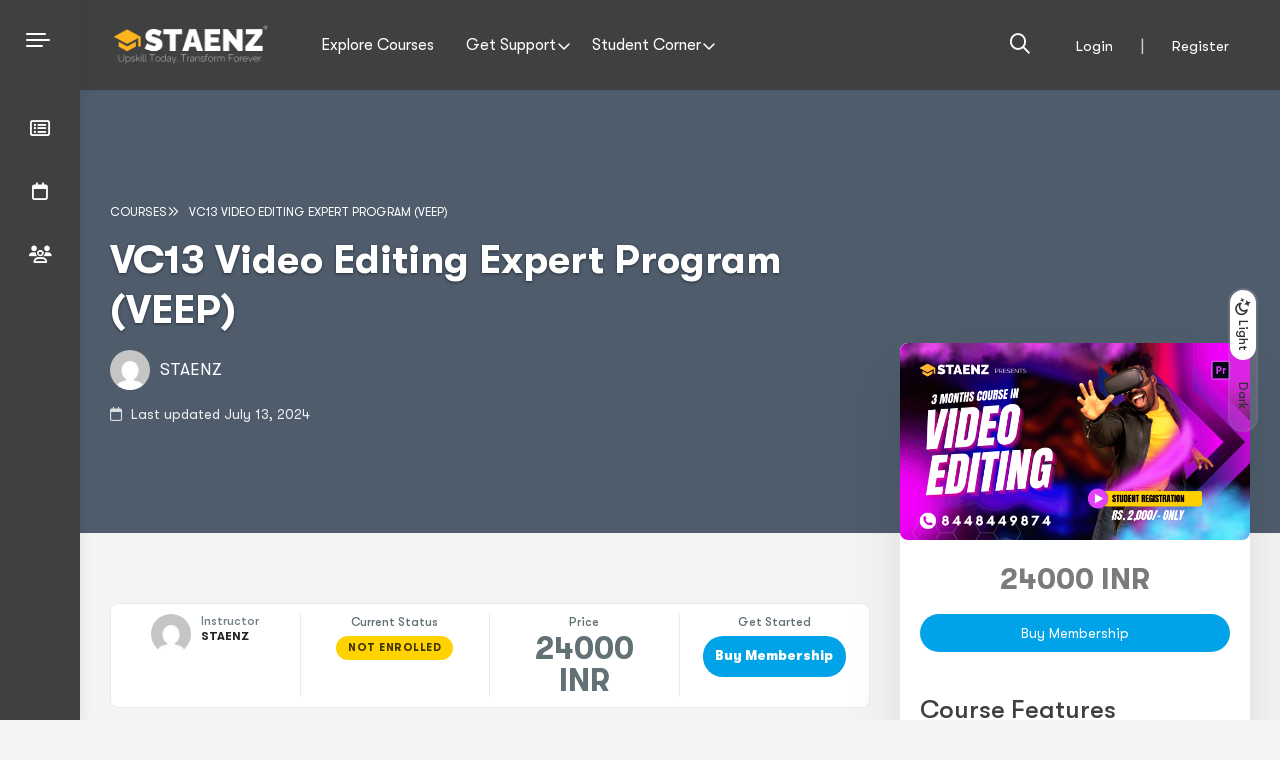

--- FILE ---
content_type: text/html; charset=UTF-8
request_url: https://online.staenz.com/courses/vc13-video-editing-expert-program-veep/
body_size: 61848
content:
<!DOCTYPE html>
<html lang="en-US" class="">
	<head>
				<meta charset="UTF-8">
		<link rel="profile" href="https://gmpg.org/xfn/11">
		<title>VC13 Video Editing Expert Program (VEEP) &#8211; STAENZ Online</title>
<meta name='robots' content='max-image-preview:large' />
<link rel='dns-prefetch' href='//www.google.com' />
<link rel="alternate" type="application/rss+xml" title="STAENZ Online &raquo; Feed" href="https://online.staenz.com/feed/" />
<link rel="alternate" type="application/rss+xml" title="STAENZ Online &raquo; Comments Feed" href="https://online.staenz.com/comments/feed/" />
<link rel="alternate" type="application/rss+xml" title="STAENZ Online &raquo; VC13 Video Editing Expert Program (VEEP) Comments Feed" href="https://online.staenz.com/courses/vc13-video-editing-expert-program-veep/feed/" />
<link rel="alternate" title="oEmbed (JSON)" type="application/json+oembed" href="https://online.staenz.com/wp-json/oembed/1.0/embed?url=https%3A%2F%2Fonline.staenz.com%2Fcourses%2Fvc13-video-editing-expert-program-veep%2F" />
<link rel="alternate" title="oEmbed (XML)" type="text/xml+oembed" href="https://online.staenz.com/wp-json/oembed/1.0/embed?url=https%3A%2F%2Fonline.staenz.com%2Fcourses%2Fvc13-video-editing-expert-program-veep%2F&#038;format=xml" />
<style id='wp-img-auto-sizes-contain-inline-css' type='text/css'>
img:is([sizes=auto i],[sizes^="auto," i]){contain-intrinsic-size:3000px 1500px}
/*# sourceURL=wp-img-auto-sizes-contain-inline-css */
</style>
<link rel='stylesheet' id='xoo-aff-style-css' href='https://online.staenz.com/wp-content/plugins/easy-login-woocommerce/xoo-form-fields-fw/assets/css/xoo-aff-style.css?ver=2.1.0' type='text/css' media='all' />
<style id='xoo-aff-style-inline-css' type='text/css'>

.xoo-aff-input-group .xoo-aff-input-icon{
	background-color:  #eee;
	color:  #555;
	max-width: 40px;
	min-width: 40px;
	border-color:  #ccc;
	border-width: 1px;
	font-size: 14px;
}
.xoo-aff-group{
	margin-bottom: 30px;
}

.xoo-aff-group input[type="text"], .xoo-aff-group input[type="password"], .xoo-aff-group input[type="email"], .xoo-aff-group input[type="number"], .xoo-aff-group select, .xoo-aff-group select + .select2, .xoo-aff-group input[type="tel"], .xoo-aff-group input[type="file"]{
	background-color: #fff;
	color: #777;
	border-width: 1px;
	border-color: #cccccc;
	height: 50px;
}


.xoo-aff-group input[type="file"]{
	line-height: calc(50px - 13px);
}



.xoo-aff-group input[type="text"]::placeholder, .xoo-aff-group input[type="password"]::placeholder, .xoo-aff-group input[type="email"]::placeholder, .xoo-aff-group input[type="number"]::placeholder, .xoo-aff-group select::placeholder, .xoo-aff-group input[type="tel"]::placeholder, .xoo-aff-group .select2-selection__rendered, .xoo-aff-group .select2-container--default .select2-selection--single .select2-selection__rendered, .xoo-aff-group input[type="file"]::placeholder, .xoo-aff-group input::file-selector-button{
	color: #777;
}

.xoo-aff-group input[type="text"]:focus, .xoo-aff-group input[type="password"]:focus, .xoo-aff-group input[type="email"]:focus, .xoo-aff-group input[type="number"]:focus, .xoo-aff-group select:focus, .xoo-aff-group select + .select2:focus, .xoo-aff-group input[type="tel"]:focus, .xoo-aff-group input[type="file"]:focus{
	background-color: #ededed;
	color: #000;
}

[placeholder]:focus::-webkit-input-placeholder{
	color: #000!important;
}


.xoo-aff-input-icon + input[type="text"], .xoo-aff-input-icon + input[type="password"], .xoo-aff-input-icon + input[type="email"], .xoo-aff-input-icon + input[type="number"], .xoo-aff-input-icon + select, .xoo-aff-input-icon + select + .select2,  .xoo-aff-input-icon + input[type="tel"], .xoo-aff-input-icon + input[type="file"]{
	border-bottom-left-radius: 0;
	border-top-left-radius: 0;
}


/*# sourceURL=xoo-aff-style-inline-css */
</style>
<link rel='stylesheet' id='xoo-aff-font-awesome5-css' href='https://online.staenz.com/wp-content/plugins/easy-login-woocommerce/xoo-form-fields-fw/lib/fontawesome5/css/all.min.css?ver=32b85da9c4546e50047dacbc0457506b' type='text/css' media='all' />
<link rel='stylesheet' id='xoo-aff-flags-css' href='https://online.staenz.com/wp-content/plugins/easy-login-woocommerce/xoo-form-fields-fw/countries/flags.css?ver=2.1.0' type='text/css' media='all' />
<link rel='stylesheet' id='xoo-select2-css' href='https://online.staenz.com/wp-content/plugins/easy-login-woocommerce/xoo-form-fields-fw/lib/select2/select2.css?ver=32b85da9c4546e50047dacbc0457506b' type='text/css' media='all' />
<link rel='stylesheet' id='fluentform-elementor-widget-css' href='https://online.staenz.com/wp-content/plugins/fluentform/assets/css/fluent-forms-elementor-widget.css?ver=6.1.12' type='text/css' media='all' />
<style id='wp-emoji-styles-inline-css' type='text/css'>

	img.wp-smiley, img.emoji {
		display: inline !important;
		border: none !important;
		box-shadow: none !important;
		height: 1em !important;
		width: 1em !important;
		margin: 0 0.07em !important;
		vertical-align: -0.1em !important;
		background: none !important;
		padding: 0 !important;
	}
/*# sourceURL=wp-emoji-styles-inline-css */
</style>
<link rel='stylesheet' id='wp-block-library-css' href='https://online.staenz.com/wp-includes/css/dist/block-library/style.min.css?ver=32b85da9c4546e50047dacbc0457506b' type='text/css' media='all' />
<style id='wp-block-library-theme-inline-css' type='text/css'>
.wp-block-audio :where(figcaption){color:#555;font-size:13px;text-align:center}.is-dark-theme .wp-block-audio :where(figcaption){color:#ffffffa6}.wp-block-audio{margin:0 0 1em}.wp-block-code{border:1px solid #ccc;border-radius:4px;font-family:Menlo,Consolas,monaco,monospace;padding:.8em 1em}.wp-block-embed :where(figcaption){color:#555;font-size:13px;text-align:center}.is-dark-theme .wp-block-embed :where(figcaption){color:#ffffffa6}.wp-block-embed{margin:0 0 1em}.blocks-gallery-caption{color:#555;font-size:13px;text-align:center}.is-dark-theme .blocks-gallery-caption{color:#ffffffa6}:root :where(.wp-block-image figcaption){color:#555;font-size:13px;text-align:center}.is-dark-theme :root :where(.wp-block-image figcaption){color:#ffffffa6}.wp-block-image{margin:0 0 1em}.wp-block-pullquote{border-bottom:4px solid;border-top:4px solid;color:currentColor;margin-bottom:1.75em}.wp-block-pullquote :where(cite),.wp-block-pullquote :where(footer),.wp-block-pullquote__citation{color:currentColor;font-size:.8125em;font-style:normal;text-transform:uppercase}.wp-block-quote{border-left:.25em solid;margin:0 0 1.75em;padding-left:1em}.wp-block-quote cite,.wp-block-quote footer{color:currentColor;font-size:.8125em;font-style:normal;position:relative}.wp-block-quote:where(.has-text-align-right){border-left:none;border-right:.25em solid;padding-left:0;padding-right:1em}.wp-block-quote:where(.has-text-align-center){border:none;padding-left:0}.wp-block-quote.is-large,.wp-block-quote.is-style-large,.wp-block-quote:where(.is-style-plain){border:none}.wp-block-search .wp-block-search__label{font-weight:700}.wp-block-search__button{border:1px solid #ccc;padding:.375em .625em}:where(.wp-block-group.has-background){padding:1.25em 2.375em}.wp-block-separator.has-css-opacity{opacity:.4}.wp-block-separator{border:none;border-bottom:2px solid;margin-left:auto;margin-right:auto}.wp-block-separator.has-alpha-channel-opacity{opacity:1}.wp-block-separator:not(.is-style-wide):not(.is-style-dots){width:100px}.wp-block-separator.has-background:not(.is-style-dots){border-bottom:none;height:1px}.wp-block-separator.has-background:not(.is-style-wide):not(.is-style-dots){height:2px}.wp-block-table{margin:0 0 1em}.wp-block-table td,.wp-block-table th{word-break:normal}.wp-block-table :where(figcaption){color:#555;font-size:13px;text-align:center}.is-dark-theme .wp-block-table :where(figcaption){color:#ffffffa6}.wp-block-video :where(figcaption){color:#555;font-size:13px;text-align:center}.is-dark-theme .wp-block-video :where(figcaption){color:#ffffffa6}.wp-block-video{margin:0 0 1em}:root :where(.wp-block-template-part.has-background){margin-bottom:0;margin-top:0;padding:1.25em 2.375em}
/*# sourceURL=/wp-includes/css/dist/block-library/theme.min.css */
</style>
<style id='reign-news-widget-style-inline-css' type='text/css'>
.latest-posts-preview .latest-posts-list{list-style:none;margin:0;padding:0}.latest-posts-preview .latest-posts-list li.latest-post-item{display:flex;margin:0 0 30px}.latest-posts-preview .latest-posts-list li.latest-post-item .latest-post-thumb img.latest-posts-thumbnail{border-radius:var(--reign-global-border-radius);height:100px!important;margin-right:15px;max-height:100px!important;max-width:100px!important;-o-object-fit:cover;object-fit:cover;width:100px!important}.latest-posts-preview .latest-posts-list li.latest-post-item .latest-post-content .post-title{font-size:16px;margin:0 0 5px}.latest-posts-preview .latest-posts-list li.latest-post-item .latest-post-content .latest-posts-date,.latest-posts-preview .latest-posts-list li.latest-post-item .latest-post-content .post-author{font-size:13px;margin:0 0 5px}.latest-posts-preview .latest-posts-list li.latest-post-item:last-child{margin-bottom:0}

/*# sourceURL=https://online.staenz.com/wp-content/themes/reign-theme/blocks/reign-news-widget/build/style-index.css */
</style>
<style id='global-styles-inline-css' type='text/css'>
:root{--wp--preset--aspect-ratio--square: 1;--wp--preset--aspect-ratio--4-3: 4/3;--wp--preset--aspect-ratio--3-4: 3/4;--wp--preset--aspect-ratio--3-2: 3/2;--wp--preset--aspect-ratio--2-3: 2/3;--wp--preset--aspect-ratio--16-9: 16/9;--wp--preset--aspect-ratio--9-16: 9/16;--wp--preset--color--black: #000000;--wp--preset--color--cyan-bluish-gray: #abb8c3;--wp--preset--color--white: #ffffff;--wp--preset--color--pale-pink: #f78da7;--wp--preset--color--vivid-red: #cf2e2e;--wp--preset--color--luminous-vivid-orange: #ff6900;--wp--preset--color--luminous-vivid-amber: #fcb900;--wp--preset--color--light-green-cyan: #7bdcb5;--wp--preset--color--vivid-green-cyan: #00d084;--wp--preset--color--pale-cyan-blue: #8ed1fc;--wp--preset--color--vivid-cyan-blue: #0693e3;--wp--preset--color--vivid-purple: #9b51e0;--wp--preset--color--base: #ffffff;--wp--preset--color--contrast: #000000;--wp--preset--color--primary: #1d76da;--wp--preset--color--secondary: #3c8ce6;--wp--preset--color--tertiary: #F6F6F6;--wp--preset--gradient--vivid-cyan-blue-to-vivid-purple: linear-gradient(135deg,rgb(6,147,227) 0%,rgb(155,81,224) 100%);--wp--preset--gradient--light-green-cyan-to-vivid-green-cyan: linear-gradient(135deg,rgb(122,220,180) 0%,rgb(0,208,130) 100%);--wp--preset--gradient--luminous-vivid-amber-to-luminous-vivid-orange: linear-gradient(135deg,rgb(252,185,0) 0%,rgb(255,105,0) 100%);--wp--preset--gradient--luminous-vivid-orange-to-vivid-red: linear-gradient(135deg,rgb(255,105,0) 0%,rgb(207,46,46) 100%);--wp--preset--gradient--very-light-gray-to-cyan-bluish-gray: linear-gradient(135deg,rgb(238,238,238) 0%,rgb(169,184,195) 100%);--wp--preset--gradient--cool-to-warm-spectrum: linear-gradient(135deg,rgb(74,234,220) 0%,rgb(151,120,209) 20%,rgb(207,42,186) 40%,rgb(238,44,130) 60%,rgb(251,105,98) 80%,rgb(254,248,76) 100%);--wp--preset--gradient--blush-light-purple: linear-gradient(135deg,rgb(255,206,236) 0%,rgb(152,150,240) 100%);--wp--preset--gradient--blush-bordeaux: linear-gradient(135deg,rgb(254,205,165) 0%,rgb(254,45,45) 50%,rgb(107,0,62) 100%);--wp--preset--gradient--luminous-dusk: linear-gradient(135deg,rgb(255,203,112) 0%,rgb(199,81,192) 50%,rgb(65,88,208) 100%);--wp--preset--gradient--pale-ocean: linear-gradient(135deg,rgb(255,245,203) 0%,rgb(182,227,212) 50%,rgb(51,167,181) 100%);--wp--preset--gradient--electric-grass: linear-gradient(135deg,rgb(202,248,128) 0%,rgb(113,206,126) 100%);--wp--preset--gradient--midnight: linear-gradient(135deg,rgb(2,3,129) 0%,rgb(40,116,252) 100%);--wp--preset--font-size--small: 13px;--wp--preset--font-size--medium: 20px;--wp--preset--font-size--large: 36px;--wp--preset--font-size--x-large: 42px;--wp--preset--spacing--20: 0.44rem;--wp--preset--spacing--30: 0.67rem;--wp--preset--spacing--40: 1rem;--wp--preset--spacing--50: 1.5rem;--wp--preset--spacing--60: 2.25rem;--wp--preset--spacing--70: 3.38rem;--wp--preset--spacing--80: 5.06rem;--wp--preset--shadow--natural: 6px 6px 9px rgba(0, 0, 0, 0.2);--wp--preset--shadow--deep: 12px 12px 50px rgba(0, 0, 0, 0.4);--wp--preset--shadow--sharp: 6px 6px 0px rgba(0, 0, 0, 0.2);--wp--preset--shadow--outlined: 6px 6px 0px -3px rgb(255, 255, 255), 6px 6px rgb(0, 0, 0);--wp--preset--shadow--crisp: 6px 6px 0px rgb(0, 0, 0);}:root { --wp--style--global--content-size: 840px;--wp--style--global--wide-size: 1200px; }:where(body) { margin: 0; }.wp-site-blocks > .alignleft { float: left; margin-right: 2em; }.wp-site-blocks > .alignright { float: right; margin-left: 2em; }.wp-site-blocks > .aligncenter { justify-content: center; margin-left: auto; margin-right: auto; }:where(.wp-site-blocks) > * { margin-block-start: 24px; margin-block-end: 0; }:where(.wp-site-blocks) > :first-child { margin-block-start: 0; }:where(.wp-site-blocks) > :last-child { margin-block-end: 0; }:root { --wp--style--block-gap: 24px; }:root :where(.is-layout-flow) > :first-child{margin-block-start: 0;}:root :where(.is-layout-flow) > :last-child{margin-block-end: 0;}:root :where(.is-layout-flow) > *{margin-block-start: 24px;margin-block-end: 0;}:root :where(.is-layout-constrained) > :first-child{margin-block-start: 0;}:root :where(.is-layout-constrained) > :last-child{margin-block-end: 0;}:root :where(.is-layout-constrained) > *{margin-block-start: 24px;margin-block-end: 0;}:root :where(.is-layout-flex){gap: 24px;}:root :where(.is-layout-grid){gap: 24px;}.is-layout-flow > .alignleft{float: left;margin-inline-start: 0;margin-inline-end: 2em;}.is-layout-flow > .alignright{float: right;margin-inline-start: 2em;margin-inline-end: 0;}.is-layout-flow > .aligncenter{margin-left: auto !important;margin-right: auto !important;}.is-layout-constrained > .alignleft{float: left;margin-inline-start: 0;margin-inline-end: 2em;}.is-layout-constrained > .alignright{float: right;margin-inline-start: 2em;margin-inline-end: 0;}.is-layout-constrained > .aligncenter{margin-left: auto !important;margin-right: auto !important;}.is-layout-constrained > :where(:not(.alignleft):not(.alignright):not(.alignfull)){max-width: var(--wp--style--global--content-size);margin-left: auto !important;margin-right: auto !important;}.is-layout-constrained > .alignwide{max-width: var(--wp--style--global--wide-size);}body .is-layout-flex{display: flex;}.is-layout-flex{flex-wrap: wrap;align-items: center;}.is-layout-flex > :is(*, div){margin: 0;}body .is-layout-grid{display: grid;}.is-layout-grid > :is(*, div){margin: 0;}body{padding-top: 0px;padding-right: 0px;padding-bottom: 0px;padding-left: 0px;}a:where(:not(.wp-element-button)){text-decoration: none;}:root :where(.wp-element-button, .wp-block-button__link){background-color: var(--wp--preset--color--primary);border-width: 0;color: #fff;font-family: inherit;font-size: inherit;font-style: inherit;font-weight: inherit;letter-spacing: inherit;line-height: inherit;padding-top: calc(0.667em + 2px);padding-right: calc(1.333em + 2px);padding-bottom: calc(0.667em + 2px);padding-left: calc(1.333em + 2px);text-decoration: none;text-transform: inherit;}:root :where(.wp-element-button:hover, .wp-block-button__link:hover){background-color: var(--wp--preset--color--secondary);}.has-black-color{color: var(--wp--preset--color--black) !important;}.has-cyan-bluish-gray-color{color: var(--wp--preset--color--cyan-bluish-gray) !important;}.has-white-color{color: var(--wp--preset--color--white) !important;}.has-pale-pink-color{color: var(--wp--preset--color--pale-pink) !important;}.has-vivid-red-color{color: var(--wp--preset--color--vivid-red) !important;}.has-luminous-vivid-orange-color{color: var(--wp--preset--color--luminous-vivid-orange) !important;}.has-luminous-vivid-amber-color{color: var(--wp--preset--color--luminous-vivid-amber) !important;}.has-light-green-cyan-color{color: var(--wp--preset--color--light-green-cyan) !important;}.has-vivid-green-cyan-color{color: var(--wp--preset--color--vivid-green-cyan) !important;}.has-pale-cyan-blue-color{color: var(--wp--preset--color--pale-cyan-blue) !important;}.has-vivid-cyan-blue-color{color: var(--wp--preset--color--vivid-cyan-blue) !important;}.has-vivid-purple-color{color: var(--wp--preset--color--vivid-purple) !important;}.has-base-color{color: var(--wp--preset--color--base) !important;}.has-contrast-color{color: var(--wp--preset--color--contrast) !important;}.has-primary-color{color: var(--wp--preset--color--primary) !important;}.has-secondary-color{color: var(--wp--preset--color--secondary) !important;}.has-tertiary-color{color: var(--wp--preset--color--tertiary) !important;}.has-black-background-color{background-color: var(--wp--preset--color--black) !important;}.has-cyan-bluish-gray-background-color{background-color: var(--wp--preset--color--cyan-bluish-gray) !important;}.has-white-background-color{background-color: var(--wp--preset--color--white) !important;}.has-pale-pink-background-color{background-color: var(--wp--preset--color--pale-pink) !important;}.has-vivid-red-background-color{background-color: var(--wp--preset--color--vivid-red) !important;}.has-luminous-vivid-orange-background-color{background-color: var(--wp--preset--color--luminous-vivid-orange) !important;}.has-luminous-vivid-amber-background-color{background-color: var(--wp--preset--color--luminous-vivid-amber) !important;}.has-light-green-cyan-background-color{background-color: var(--wp--preset--color--light-green-cyan) !important;}.has-vivid-green-cyan-background-color{background-color: var(--wp--preset--color--vivid-green-cyan) !important;}.has-pale-cyan-blue-background-color{background-color: var(--wp--preset--color--pale-cyan-blue) !important;}.has-vivid-cyan-blue-background-color{background-color: var(--wp--preset--color--vivid-cyan-blue) !important;}.has-vivid-purple-background-color{background-color: var(--wp--preset--color--vivid-purple) !important;}.has-base-background-color{background-color: var(--wp--preset--color--base) !important;}.has-contrast-background-color{background-color: var(--wp--preset--color--contrast) !important;}.has-primary-background-color{background-color: var(--wp--preset--color--primary) !important;}.has-secondary-background-color{background-color: var(--wp--preset--color--secondary) !important;}.has-tertiary-background-color{background-color: var(--wp--preset--color--tertiary) !important;}.has-black-border-color{border-color: var(--wp--preset--color--black) !important;}.has-cyan-bluish-gray-border-color{border-color: var(--wp--preset--color--cyan-bluish-gray) !important;}.has-white-border-color{border-color: var(--wp--preset--color--white) !important;}.has-pale-pink-border-color{border-color: var(--wp--preset--color--pale-pink) !important;}.has-vivid-red-border-color{border-color: var(--wp--preset--color--vivid-red) !important;}.has-luminous-vivid-orange-border-color{border-color: var(--wp--preset--color--luminous-vivid-orange) !important;}.has-luminous-vivid-amber-border-color{border-color: var(--wp--preset--color--luminous-vivid-amber) !important;}.has-light-green-cyan-border-color{border-color: var(--wp--preset--color--light-green-cyan) !important;}.has-vivid-green-cyan-border-color{border-color: var(--wp--preset--color--vivid-green-cyan) !important;}.has-pale-cyan-blue-border-color{border-color: var(--wp--preset--color--pale-cyan-blue) !important;}.has-vivid-cyan-blue-border-color{border-color: var(--wp--preset--color--vivid-cyan-blue) !important;}.has-vivid-purple-border-color{border-color: var(--wp--preset--color--vivid-purple) !important;}.has-base-border-color{border-color: var(--wp--preset--color--base) !important;}.has-contrast-border-color{border-color: var(--wp--preset--color--contrast) !important;}.has-primary-border-color{border-color: var(--wp--preset--color--primary) !important;}.has-secondary-border-color{border-color: var(--wp--preset--color--secondary) !important;}.has-tertiary-border-color{border-color: var(--wp--preset--color--tertiary) !important;}.has-vivid-cyan-blue-to-vivid-purple-gradient-background{background: var(--wp--preset--gradient--vivid-cyan-blue-to-vivid-purple) !important;}.has-light-green-cyan-to-vivid-green-cyan-gradient-background{background: var(--wp--preset--gradient--light-green-cyan-to-vivid-green-cyan) !important;}.has-luminous-vivid-amber-to-luminous-vivid-orange-gradient-background{background: var(--wp--preset--gradient--luminous-vivid-amber-to-luminous-vivid-orange) !important;}.has-luminous-vivid-orange-to-vivid-red-gradient-background{background: var(--wp--preset--gradient--luminous-vivid-orange-to-vivid-red) !important;}.has-very-light-gray-to-cyan-bluish-gray-gradient-background{background: var(--wp--preset--gradient--very-light-gray-to-cyan-bluish-gray) !important;}.has-cool-to-warm-spectrum-gradient-background{background: var(--wp--preset--gradient--cool-to-warm-spectrum) !important;}.has-blush-light-purple-gradient-background{background: var(--wp--preset--gradient--blush-light-purple) !important;}.has-blush-bordeaux-gradient-background{background: var(--wp--preset--gradient--blush-bordeaux) !important;}.has-luminous-dusk-gradient-background{background: var(--wp--preset--gradient--luminous-dusk) !important;}.has-pale-ocean-gradient-background{background: var(--wp--preset--gradient--pale-ocean) !important;}.has-electric-grass-gradient-background{background: var(--wp--preset--gradient--electric-grass) !important;}.has-midnight-gradient-background{background: var(--wp--preset--gradient--midnight) !important;}.has-small-font-size{font-size: var(--wp--preset--font-size--small) !important;}.has-medium-font-size{font-size: var(--wp--preset--font-size--medium) !important;}.has-large-font-size{font-size: var(--wp--preset--font-size--large) !important;}.has-x-large-font-size{font-size: var(--wp--preset--font-size--x-large) !important;}
:root :where(.wp-block-pullquote){font-size: 1.5em;line-height: 1.6;}
/*# sourceURL=global-styles-inline-css */
</style>
<link rel='stylesheet' id='fd-nt-style-css' href='https://online.staenz.com/wp-content/plugins/news-ticker-widget-for-elementor/assets/css/ele-news-ticker.css?ver=1.0.0' type='text/css' media='all' />
<link rel='stylesheet' id='ticker-style-css' href='https://online.staenz.com/wp-content/plugins/news-ticker-widget-for-elementor/assets/css/ticker.css?ver=1.0.0' type='text/css' media='all' />
<link rel='stylesheet' id='pmpro_frontend_base-css' href='https://online.staenz.com/wp-content/plugins/paid-memberships-pro/css/frontend/base.css?ver=3.6.3' type='text/css' media='all' />
<link rel='stylesheet' id='pmpro_frontend_variation_1-css' href='https://online.staenz.com/wp-content/plugins/paid-memberships-pro/css/frontend/variation_1.css?ver=3.6.3' type='text/css' media='all' />
<link rel='stylesheet' id='prflxtrflds_front_stylesheet-css' href='https://online.staenz.com/wp-content/plugins/profile-extra-fields/css/front_style.css?ver=1.2.4' type='text/css' media='all' />
<link rel='stylesheet' id='woocommerce-layout-css' href='https://online.staenz.com/wp-content/plugins/woocommerce/assets/css/woocommerce-layout.css?ver=10.4.3' type='text/css' media='all' />
<link rel='stylesheet' id='woocommerce-smallscreen-css' href='https://online.staenz.com/wp-content/plugins/woocommerce/assets/css/woocommerce-smallscreen.css?ver=10.4.3' type='text/css' media='only screen and (max-width: 768px)' />
<link rel='stylesheet' id='woocommerce-general-css' href='https://online.staenz.com/wp-content/plugins/woocommerce/assets/css/woocommerce.css?ver=10.4.3' type='text/css' media='all' />
<style id='woocommerce-inline-inline-css' type='text/css'>
.woocommerce form .form-row .required { visibility: visible; }
/*# sourceURL=woocommerce-inline-inline-css */
</style>
<link rel='stylesheet' id='affwp-forms-css' href='https://online.staenz.com/wp-content/plugins/affiliate-wp/assets/css/forms.min.css?ver=2.30.2' type='text/css' media='all' />
<link rel='stylesheet' id='learndash_quiz_front_css-css' href='//online.staenz.com/wp-content/plugins/sfwd-lms/themes/legacy/templates/learndash_quiz_front.min.css?ver=4.25.7.1' type='text/css' media='all' />
<link rel='stylesheet' id='dashicons-css' href='https://online.staenz.com/wp-includes/css/dashicons.min.css?ver=32b85da9c4546e50047dacbc0457506b' type='text/css' media='all' />
<link rel='stylesheet' id='learndash-css' href='//online.staenz.com/wp-content/plugins/sfwd-lms/src/assets/dist/css/styles.css?ver=4.25.7.1' type='text/css' media='all' />
<link rel='stylesheet' id='jquery-dropdown-css-css' href='//online.staenz.com/wp-content/plugins/sfwd-lms/assets/css/jquery.dropdown.min.css?ver=4.25.7.1' type='text/css' media='all' />
<link rel='stylesheet' id='learndash_lesson_video-css' href='//online.staenz.com/wp-content/plugins/sfwd-lms/themes/legacy/templates/learndash_lesson_video.min.css?ver=4.25.7.1' type='text/css' media='all' />
<link rel='stylesheet' id='learndash-admin-bar-css' href='https://online.staenz.com/wp-content/plugins/sfwd-lms/src/assets/dist/css/admin-bar/styles.css?ver=4.25.7.1' type='text/css' media='all' />
<link rel='stylesheet' id='learndash-course-grid-skin-grid-css' href='https://online.staenz.com/wp-content/plugins/sfwd-lms/includes/course-grid/templates/skins/grid/style.css?ver=4.25.7.1' type='text/css' media='all' />
<link rel='stylesheet' id='learndash-course-grid-pagination-css' href='https://online.staenz.com/wp-content/plugins/sfwd-lms/includes/course-grid/templates/pagination/style.css?ver=4.25.7.1' type='text/css' media='all' />
<link rel='stylesheet' id='learndash-course-grid-filter-css' href='https://online.staenz.com/wp-content/plugins/sfwd-lms/includes/course-grid/templates/filter/style.css?ver=4.25.7.1' type='text/css' media='all' />
<link rel='stylesheet' id='learndash-course-grid-card-grid-1-css' href='https://online.staenz.com/wp-content/plugins/sfwd-lms/includes/course-grid/templates/cards/grid-1/style.css?ver=4.25.7.1' type='text/css' media='all' />
<link rel='stylesheet' id='xoo-el-style-css' href='https://online.staenz.com/wp-content/plugins/easy-login-woocommerce/assets/css/xoo-el-style.css?ver=3.0.4' type='text/css' media='all' />
<style id='xoo-el-style-inline-css' type='text/css'>

	.xoo-el-form-container button.btn.button.xoo-el-action-btn{
		background-color: #000000;
		color: #ffffff;
		font-weight: 600;
		font-size: 15px;
		height: 40px;
	}

.xoo-el-container:not(.xoo-el-style-slider) .xoo-el-inmodal{
	max-width: 800px;
	max-height: 600px;
}

.xoo-el-style-slider .xoo-el-modal{
	transform: translateX(800px);
	max-width: 800px;
}


.xoo-el-main, .xoo-el-main a , .xoo-el-main label{
	color: #000000;
}
.xoo-el-srcont{
	background-color: #ffffff;
}
.xoo-el-form-container ul.xoo-el-tabs li.xoo-el-active {
	background-color: #000000;
	color: #ffffff;
}
.xoo-el-form-container ul.xoo-el-tabs li{
	background-color: #eeeeee;
	color: #000000;
	font-size: 16px;
	padding: 12px 20px;
}
.xoo-el-main{
	padding: 40px 30px;
}

.xoo-el-form-container button.xoo-el-action-btn:not(.button){
    font-weight: 600;
    font-size: 15px;
}



	.xoo-el-modal:before {
		vertical-align: middle;
	}

	.xoo-el-style-slider .xoo-el-srcont {
		justify-content: center;
	}

	.xoo-el-style-slider .xoo-el-main{
		padding-top: 10px;
		padding-bottom: 10px; 
	}





.xoo-el-popup-active .xoo-el-opac{
    opacity: 0.7;
    background-color: #000000;
}





/*# sourceURL=xoo-el-style-inline-css */
</style>
<link rel='stylesheet' id='xoo-el-fonts-css' href='https://online.staenz.com/wp-content/plugins/easy-login-woocommerce/assets/css/xoo-el-fonts.css?ver=3.0.4' type='text/css' media='all' />
<link rel='stylesheet' id='jquery-ui-datepicker-style-css' href='https://online.staenz.com/wp-content/plugins/ld-dashboard/public/css/jquery-ui/jquery.ui.datepicker.css?ver=7.4.0' type='text/css' media='all' />
<link rel='stylesheet' id='select2-css' href='https://online.staenz.com/wp-content/plugins/woocommerce/assets/css/select2.css?ver=10.4.3' type='text/css' media='all' />
<link rel='stylesheet' id='ld-dashboard-css' href='https://online.staenz.com/wp-content/plugins/ld-dashboard/public/css/ld-dashboard-public.css?ver=7.4.0' type='text/css' media='all' />
<style id='ld-dashboard-inline-css' type='text/css'>


				.zoom-meeting-filter-link a.create-meeting.ld-create-meeting-btn,
				.ld-dashboard-button-primary,
				.ld-dashboard-zoom-meeting-link-wrapper .ld-dashboard-meeting-action.browser-join a {
					background: #156AE9;
				}
				.zoom-meeting-filter-link a.create-meeting.ld-create-meeting-btn {
					background-color: #156AE9;
				}
				.ld-dashboard-zoom-meeting-link-wrapper .ld-dashboard-meeting-action.browser-join a:hover,
				.zoom-meeting-filter-link a.create-meeting.ld-create-meeting-btn:hover,
				.ld-dashboard-zoom-meeting-link-wrapper .zoom-meeting-join-link-wrapper button.ld-dashboard-copy-join-link:hover{
					background-color: #1d76da;
				}
				.zoom-meeting-filter-link a.ld-dashboard-meeting-filter.ld-dashboard-meeting-filter-active,
				a.ld-dashboard-add-course-video-playlist,
				.ld-dashboard-post-status span,
				.ld-dashboard-builder-action-right-wrap .ld-dashboard-post-action-link a,
				.ld-dashboard-filter-links-button a.ld-dashboard-filter-toggle,
				.edit-delete-meeting-zoom a:hover,
				a.ld-dashboard-groups-tab-switch.ld-dashboard-groups-active-tab,
				.ld-dashboard-groups-content-header .ld-dashboard-groups-tab-switchld-dashboard-groups-active-tab,
				.zoom-meeting-start-wrap .start-zoom-meeting-view a:hover,
				.ld-dashboard-success-message {
					color: #156AE9;
				}
				.ld-dashboard-form-group-row .ld-dashboard-meeting-row-group input[type=checkbox]:checked {
					background-color:#156AE9;
					border-color:#156AE9;
				}
				.ld-dashboard-create-meeting-form-row.ld-create-meeting-btn input[type='submit'] {
					background: #156AE9;
				}
				div.ld-dashboard-course-builder-lesson.ldd-active-lesson {
					border-color: #156AE9;
				}
				.ld-dashboard-header-button .ld-dashboard-add-course {
					background: #156AE9;
				}
				.ld-dashboard-location ul li a:hover {
					color: #156AE9;
				}
				.ld-dashboard-location li.ld-dashboard-menu-tab.ld-dashboard-active a.ld-focus-menu-link {
					color: #156AE9;
				}
				.ld-dashboard-feed .activity-item.course {
					border-left: 3px solid #dcdfe5 !important;
				}				
				.ld-dashboard-loader p,
				.ld-dashboard-student-loader p {
					color: #156AE9 !important;
				}
				button#ld-buddypress-message-send,
				button#ld-email-send {
					background: #156AE9;
				}
				#ld-instructor-reg-form .ld-dashboard-form-group button.ld-dashboard-button {
					background: #156AE9;
				}
				.ld-dashboard-btn,
				.ld-dashboard-header-button .ld-dashboard-add-course:hover,
				.ld-dashboard-profile-form-field-list .form-submit input[type='submit']:hover,
				button#ld-buddypress-message-send:hover,
				button#ld-email-send:hover {
					background: #156AE9;
				}
				.ld-dashboard-inline-links ul li.course-nav-active a,
				.ld-dashboard-inline-links ul li:hover a,
				.ld-dashboard-student-courses strong,
				.ld-dashboard-share-status-item span {
					color: #156AE9;
				}
				.ld-dashboard-content.ld-dashborad-add-edit-course .ld-dashboard-header-top-action ul li.course-nav-active,
				.ld-dashboard-inline-links ul li.course-nav-active:before {
					border-top-color: #156AE9;
				}
				.ld-dashboard-inline-links ul li.course-nav-active {
					border-color: #156AE9;
				}
				.ld-dashboard-course-filter button.ld-dashboard-course-filter-submit,
				.ld-dashboard-course-filter-reset {
					color: #156AE9;
				}
				.ld-dashboard-enrolled-course-status.in-progress {
					background: #156AE9;
				}
				.ld-quiz-progress-content-container p a {
					color: #156AE9;
				}
				.ld-dashboard-profile-form input[type='text']:focus,
				.ld-dashboard-profile-form input[type='email']:focus,
				.ld-dashboard-profile-form input[type='url']:focus,
				.ld-dashboard-profile-form input[type='password']:focus,
				.ld-dashboard-profile-form input[type='search']:focus,
				.ld-dashboard-profile-form input[type='tel']:focus,
				.ld-dashboard-profile-form input[type='number']:focus,
				.ld-dashboard-profile-form input[type='text']:focus-visible,
				.ld-dashboard-profile-form input[type='email']:focus-visible,
				.ld-dashboard-profile-form input[type='url']:focus-visible,
				.ld-dashboard-profile-form input[type='password']:focus-visible,
				.ld-dashboard-profile-form input[type='search']:focus-visible,
				.ld-dashboard-profile-form input[type='tel']:focus-visible,
				.ld-dashboard-profile-form input[type='number']:focus-visible,
				.ld-dashboard-profile-form textarea:focus-visible,
				.ld-dashboard-profile-form-field input[type='password']:focus-visible,
				.ld-dashboard-profile-form select:focus {
					border: 1px solid #156AE9;
				}
				.ld-dashboard-profile-form-field-list .form-submit .submit,
				.ld-dashboard-profile-form input[type=submit].submit.button.ld-dashboard-btn-bg {
					background: #156AE9;
					border-color: #156AE9;
				}
				.ld-dashborad-add-edit-course .acf-form .acf-radio-list li label.selected:before {
					border-color: #156AE9;
				}
				.ld-dashborad-add-edit-course .acf-form .acf-true-false input[type='checkbox']:checked,
				.ld-dashboard-question-points ul.acf-checkbox-list input[type='checkbox']:checked {
					background-color: #156AE9;
					border-color: #156AE9 !important;
				}
				.ld-dashborad-add-edit-course .acf-form-submit input.acf-button {
					background: #156AE9;
				}
				.ld-dashboard-content form#acf-form .add-course-featured-img .acf-image-uploader .acf-button,
				.ld-dashboard-content form#acf-form .add-course-cover-img .acf-image-uploader .acf-button {
					border: 1px #156AE9 solid;
					color: #156AE9;
				}
				.ld-dashborad-add-edit-course .acf-input .acf-input-append {
					color: #156AE9;
				}
				.correct-singleContent-bottom .add-media-ques-ans,
				.correct-singleContent-bottom .move-ques-ans {
					background: #156AE9 !important;
					border-color: #156AE9 !important;
					color:#fff !important;
				}
				.ld-dashboard-single-wrap.ld-dashboard-course-builder-lesson .ld-dashboard-crate-topics-quiz button,
				.ld-dashboard-crate-lesson button.ld_dashboard_builder_new_lesson,				
				.ld-dashboard-course-builder-update-edit-form .ld-dashboard-update-button-wrap input.is-primary {
					background: #156AE9;
				}
				.ld-dashboard-crate-lesson button.ld_dashboard_builder_new_lesson,
				.ld-dashboard-single-wrap.ld-dashboard-course-builder-lesson .ld-dashboard-crate-topics-quiz button,
				.ld-dashboard-crate-lesson button.ld_dashboard_builder_new_section_heading {
					color: #156AE9;
				}
				.ld-dashboard-single-wrap.ld-dashboard-course-builder-lesson .ld-dashboard-crate-topics-quiz span input[type='submit'],
				.ld-dashboard-single-wrap.ld-dashboard-course-builder-lesson .ld-dashboard-crate-topics-quiz span input[type='button'],
				.ld-dashboard-crate-lesson span input[type='submit'],
				.ld-dashboard-quizz-form input.is-primary.ld-dashboard-add-new-quizz-submit {
					background: #156AE9;
					border-color: #156AE9;
				}
				.ld-dashboard-course-builder-wrapper .ld-dashboard-course-builder-lesson:hover {
					border-color: #156AE9;
				}
				button.ld-dashboard-share-post-add {
					background: #156AE9;
				}
				.ld-dashboard-home-btn-container a.ld-dashboard-home-btn {
					background: #156AE9;
				}
				.ld-dashboard-announcement-field-single button.ld-dashboard-create-announcement-btn {
					background: #156AE9;
				}
				.ld-dashboard-withdraw-method-fields input[type='number']:focus-visible,
				.ld-dashboard-withdraw-method-fields input[type='text']:focus-visible,
				.ld-dashboard-withdraw-method-fields input[type=email]:focus-visible {
					border: 1px solid #156AE9;
				}
				.ld-dashboard-add-withdraw-method-form form#add_withdraw button#ldd_save_withdraw_method {
					background: #156AE9;
					border-color: #156AE9;
				}
				button.ld-dashboard-withdraw-modal-btn {
					background: #156AE9;
				}
				.ld-dashboard-bak-instructions,
				.ld-dashboard-crate-lesson button.ld_dashboard_builder_new_section_heading {
					color: #156AE9;
				}
				.ld-dashboard-add-withdraw-method-form .ld-dashboard-withdraw-messages {
					color: #156AE9;
					border-left: 3px solid #156AE9;
				}
				button.ld-dashboard-submit-withdrawal-request,
				button.ld-dashboard-cancel-withdrawal-request {
					background: #156AE9;
				}
				ul.ld-dashboard-instructor-earning-filters-list li.ld-dashboard-instructor-earning-filters-link.filter-selected,
				ul.ld-dashboard-instructor-earning-filters-list li.ld-dashboard-instructor-earning-filters-link:hover {
					box-shadow: inset 0 -3px 0 0 #156AE9;
					color: #156AE9;
				}
				.ld-dashboard-earning-logs-head .ld-dashboard-search-field input[type='submit'],
				.ld-dashboard-earning-logs-head .ld-dashboard-search-field a.button.ld-dashboard-export-csv {
					background: #156AE9;
				}
				.custom-learndash-pagination-nav .page-numbers {
					color: #156AE9;
				}
				.custom-learndash-pagination-nav .page-numbers.current,
				.ld-dashboard-course-builder-quiz-title .ld-dashboard-update-quiz-form span input.ld__builder--update-quiz-button {
					background-color: #156AE9;
					border-color: #156AE9;
				}
				.ld-dashboard-single-group-actions span.ld-dashboard-single-group-edit a,
				.ld-dashboard-single-group-actions span.ld-dashboard-single-group-view a,
				.ld-dashboard-group-back-btn-wrapper a.ld-dashboard-group-back-btn,
				.wbcom-ld-dashboard #acf-popup button.acf-submit-button.button.button-primary {
					background: #156AE9;
				}
				.ld-dashboard-content-wrapper{
					background: #f5f7f9;
    				border-color:#dcdfe5;
				}
				.ld-dashboard-content,
				.ld-dashboard-inline-links ul,
				.ld-dashboard-seperator span:after{
					border-color:#dcdfe5;
				}
				.ld-dashboard-location ul li a,
				.ld-dashboard-profile-form-field-list label,
				.ld-dashboard-student-courses li a,
				.ld-dashboard-info-table td a,
				.table_content_ld tr td,
				.ld-dashboard-course-progress ul li strong span,
				.ld-dashboard-student-courses li strong span{
					color: #515b67;
				}
				.custom-learndash-course-form.ld-dashboard-form-settings-data-tab button.ld_dashboard_builder_new_feature,
				.ld-container.ld-mx-auto button.button.button-primary{
					background: #156AE9 !important;
				}
				.ld-dashboard-header-button .ld-dashboard-add-course:hover,
				button#ld-buddypress-message-send:hover, button#ld-email-send:hover,
				.ld-dashborad-add-edit-course .acf-form-submit input.acf-button:hover,
				.ld-dashboard-profile-form-field-list .form-submit .submit:hover,
				.ld-dashboard-quizz-form input.is-default.ld__builder--new--quizz-entity-button:hover,
				.ld-dashboard-profile-form input[type=submit].submit.button.ld-dashboard-btn-bg:hover {
					background: #1d76da;
					border-color:#1d76da;
				}
				.ld-dashboard-btn:hover,
				.ld-dashboard-earning-logs-head .ld-dashboard-search-field.ld-dashboard-export-btn input:hover,
				.ld-dashboard-single-group-actions span.ld-dashboard-single-group-edit a:hover,
				.ld-dashboard-single-group-actions span.ld-dashboard-single-group-view a:hover,
				.ld-dashboard-group-back-btn-wrapper a.ld-dashboard-group-back-btn:hover,
				.custom-learndash-course-form.ld-dashboard-form-settings-data-tab button.ld_dashboard_builder_new_feature:hover,
				.ld-dashboard-wrapper .acf-relationship .list .acf-rel-item:hover,
				.ld-container.ld-mx-auto button.button.button-primary:hover,
				.ld-container.ld-mx-auto input.button.button-primary:hover,			
				.ld-dashboard-earning-logs-head .ld-dashboard-search-field a.button.ld-dashboard-export-csv:hover {
					background: #1d76da !important;
				}
				.ld-mycourse-content .mycourse-footer a,
				.ld-mycourse-content .mycourse-footer a.ld-dashboard-element-delete-btn:hover,
				.zoom-meeting-filter-link a.ld-dashboard-meeting-filter:hover,
				.ld-dashboard-student-submitted-essays-container .ld-approval-status,
				.revenue-figure-wrapper span.summary-amount,
				.ld-dashboard-seperator span,
				.ld-dashboard-show-more-wrapper a.ld-dashboard-show-more-button,
				li.ld-dashboard-menu-tab.ld-dashboard-active span#ld-dashboard-new-announcements-span{
					color: #156AE9;
				}
				.ld-dashboard-withdraw-method-single.ld-dashboard-withdraw-method-active::after,
				.ld-dashboard-withdraw-method-single.ld-dashboard-withdraw-method-active::before{
					border-color:#156AE9;
				}
				.ld-mycourse-content h3 a,
				.ld-dashboard-groups-content-wrapper .ld-dashboard-group-edit-heading h3,
				.ld-dashborad-add-edit-course .acf-form .acf-label label,
				.ld-mycourse-content .ld-meta.ld-course-metadata ul li span,				
				.ld-dashboard-location ul li a, .ld-dashboard-profile-form-field-list label,
				.ld-dashboard-student-courses li a, .ld-dashboard-info-table td a,
				.table_content_ld span,
				.table_content_ld tr td {
					color: #515b67;
				}
				.ld-dashboard-create-video-playlist-section,
				.ld-dashboard-video-playlist-create-course-form form#ld_cw_create_course_form{
					border:1px solid #dcdfe5;
				}
				.ld-dashboard-video-playlist-select-item input[type=radio]:checked::before,
				.ld-container.ld-mx-auto input.button.button-primary,
				span#ld-dashboard-new-announcements-span,
				.custom-learndash-pagination-nav button.ld-dashboard-pagination-btn:hover,
				.custom-learndash-pagination li a:hover,
				.ld-dashboard-student-submitted-essays-container .ld-approval-action button.small.essay_approve_single{
					background: #156AE9;
				}
				.ld-dashboard-video-playlist-select-wrap-section,
				.ld-dashboard-student-submitted-essays-container,
				.ld-dashboard-student-submitted-essays-container thead th,
				.ld-dashboard-student-submitted-essays-container tbody tr:nth-child(2n+2),
				.ld-dashboard-student-submitted-essays-container tfoot th,
				.ld-dashboard-load-more-wrapper button.ld-dashboard-builder-load-more{
					border-color:#dcdfe5;
				}
				.correct-singleContent-bottom .add-media-ques-ans:hover,
				.correct-singleContent-bottom .move-ques-ans:hover,
				.sfwd-answer-input-type .add-new-ques-btn:hover,
				.correct-singleContent-bottom .delete-ques-ans:hover {
					background: #1d76da !important;
					border-color:#1d76da !important;
				}
				.ld-dashboard-datatable-header div.dt-buttons button.dt-button,
				.wbcom-ld-dashboard.swal2-shown div#swal2-html-container .small.essay_approve_single,
				#ld-dashboard-report-table td a.dt-button.button.ld-dashboard-btn-bg,
				.wbcom-ld-dashboard.swal2-shown div#swal2-html-container button.small.assignment_approve_single,
				#ld-dashboard-report-table td.ldd-report-cell.ldd-report-essays-cell--status button.small.essay_approve_single,
				#ld-dashboard-report-table td.ldd-report-cell.ldd-report-essays-cell--action a.ldd-report-view-more,
				.live-course-activity form.ld-course-filter-form input.btn-search-activity,
				button.ld-dashboard-copy-join-link,
				.ld-dashboard-crate-quizzes button.ld_dashboard_builder_new_quizz,
				.ld-dashboard-invite-content-wrap input#ld-dashboard-invite-student-submit,
				td.ldd-report-assignment-cell.ldd-report-assignment-cell--status button.assignment_approve_single,
				.ld-dashboard-student-course-report-table-wrapper a.ld-dashboard-course-reports-link,
				.ld-dashboard-load-more-wrapper button.ld-dashboard-builder-load-more {
					background: #156AE9 !important;
				}
				.ld-dashboard-datatable-header div.dt-buttons button.dt-button:hover,
				#ld-dashboard-report-table td a.dt-button.button.ld-dashboard-btn-bg:hover,
				.wbcom-ld-dashboard.swal2-shown div#swal2-html-container button.small.assignment_approve_single,
				#ld-dashboard-report-table td.ldd-report-cell.ldd-report-essays-cell--status button.small.essay_approve_single:hover,
				.ld-dashboard-student-course-report-table-wrapper a.ld-dashboard-course-reports-link:hover,
				#ld-dashboard-report-table td.ldd-report-cell.ldd-report-essays-cell--action a.ldd-report-view-more:hover,
				.wbcom-ld-dashboard.swal2-shown div#swal2-html-container .small.essay_approve_single:hover,
				.ld-dashboard-invite-content-wrap input#ld-dashboard-invite-student-submit:hover,
				td.ldd-report-assignment-cell.ldd-report-assignment-cell--status button.assignment_approve_single:hover{
					background: #1d76da !important;
				}
				#ld-dashboard-report table.dataTable.no-footer,
				#ld-dashboard-report table.dataTable thead th,
				#ld-dashboard-report table.dataTable thead td,
				#ld-dashboard-report .dataTables_wrapper .dataTables_filter input,
				div#ld-dashboard-report-table_paginate .paginate_button,
				#ld-dashboard-report table.dataTable tbody tr,
				#ld-dashboard-report table.ld-dashboard-table.ld-dashboard-datatable.dataTable.display tbody td,
				.ld-dashbord-course-particulars,
				.ld-dashboard-time-spent-on-a-course-summary .revenue-particulars-wrapper,
				table#ld-dashboard-course-report-table,
				#ld-dashboard-course-report-table.ld-dashboard-table.ld-dashboard-datatable.dataTable.display tbody td,
				#ld-dashboard-course-report-table thead th,
				.ld-dashboard-student-course-report-table-wrapper .ld-dashboard-student-course-report-tabs table,
				#ld-dashboard-course-report-table_length select,
				#ld-dashboard-course-report table.dataTable thead th,
				.ld-dashboard-sent-invites-details table.invite-anyone-sent-invites td,
				.ld-dashboard-sent-invites-details table.invite-anyone-sent-invites th,
				.ld-dashboard-sent-invites-details table.invite-anyone-sent-invites,
				.ld-dashboard-sent-invites-details table.invite-anyone-sent-invites td,
				.ld-dashboard-student-course-report-table-wrapper .ld-dashboard-student-course-report-tabs tbody td {
				    border-color:#dcdfe5 !important;
				}
				div#ld-dashboard-report-table_paginate span>a.paginate_button.current,
				div#ld-dashboard-report-table_paginate span>a.paginate_button:hover,
				.custom-learndash-pagination-nav .pagedisplay span.current_page,
				p.ld-dashboard-report-pager-info span.current_page,
				.ld-dashboard-report-pager-info button.ld-dashboard-button:hover,
				.ld-dashbord-course-average .ld-dashboard-chart-summary-amount,
				.ld-dashboard-sent-invites-details span.page-numbers.current,
				.ld-dashboard-sent-invites-details a.prev.page-numbers:hover,
				.ld-dashboard-sent-invites-details a.next.page-numbers:hover,
				.ld-dashborad-add-edit-course .acf-form .acf-radio-list li label.selected,
				.ld-dashborad-add-edit-course .acf-input .acf-input-append,
				.ld-dashboard-tab-buttons-filter a.ld-dashboard-status-filter.ld-dashbaord-fillter-active,
				.ld-dashboard-tab-buttons-filter a.ld-dashboard-status-filter:hover,
				.ld-dashboard-course-filter .ld-dashboard-course-filter-reset:hover{
					color:#156AE9 !important;
				}
				.ld-dashboard-course-report-table-wrapper #ld-dashboard-course-report-table_paginate a.paginate_button.current,
				.ld-dashboard-announcement-single:hover,
				.ld-dashboard-student-course-report-tabs .ld-groups-datatable-footer .dataTables_paginate.paging_simple_numbers .paginate_button.current {
				    border-color:#156AE9 !important;
				    color:#156AE9 !important;
				}
				.ld-dashboard-crate-lesson span input[type='button']:hover,
				input.is-primary.ld-dashboard-add-new-lesson-submit:hover,
				.ld-dashboard-course-builder-quiz-title .ld-dashboard-update-quiz-form span input[type='button']:hover,
				.wbcom-ld-dashboard #acf-popup button.acf-submit-button.button.button-primary,
				.ld-dashboard-single-wrap.ld-dashboard-course-builder-lesson .ld-dashboard-crate-topics-quiz button:hover,
				.ld-dashboard-crate-lesson button.ld_dashboard_builder_new_lesson:hover,
				.ld-dashboard-crate-quizzes button.ld_dashboard_builder_new_quizz:hover
				.ld-dashboard-course-builder-update-edit-form .ld-dashboard-update-button-wrap input.is-primary:hover,
				.ld-dashboard-course-builder-update-edit-form .ld-dashboard-update-button-wrap input.is-default:hover,
				.ld-dashboard-load-more-wrapper button.ld-dashboard-builder-load-more:hover {
					background: #1d76da;
					border-color: #1d76da;
				}

				
/*# sourceURL=ld-dashboard-inline-css */
</style>
<link rel='stylesheet' id='ld-dashboard-responsive-css' href='https://online.staenz.com/wp-content/plugins/ld-dashboard/public/css/ld-dashboard-responsive.css?ver=7.4.0' type='text/css' media='all' />
<link rel='stylesheet' id='ld-dashboard-zoom-css' href='https://online.staenz.com/wp-content/plugins/ld-dashboard/public/css/ld-dashboard-public-zoom.css?ver=7.4.0' type='text/css' media='all' />
<link rel='stylesheet' id='ld-dashboard-icons-css' href='https://online.staenz.com/wp-content/plugins/ld-dashboard/public/icons/ldd-icons.css?ver=7.4.0' type='text/css' media='all' />
<link rel='stylesheet' id='ld-dashboard-shortcodes-rtl-css' href='//online.staenz.com/wp-content/plugins/sfwd-lms/assets/css/learndash-admin-shortcodes-rtl.css?ver=7.4.0' type='text/css' media='all' />
<link rel='stylesheet' id='ld-dashboard-shortcodes-css' href='//online.staenz.com/wp-content/plugins/sfwd-lms/assets/css/learndash-admin-shortcodes.css?ver=7.4.0' type='text/css' media='all' />
<link rel='stylesheet' id='buttons-css' href='https://online.staenz.com/wp-includes/css/buttons.min.css?ver=32b85da9c4546e50047dacbc0457506b' type='text/css' media='all' />
<link rel='stylesheet' id='mediaelement-css' href='https://online.staenz.com/wp-includes/js/mediaelement/mediaelementplayer-legacy.min.css?ver=4.2.17' type='text/css' media='all' />
<link rel='stylesheet' id='wp-mediaelement-css' href='https://online.staenz.com/wp-includes/js/mediaelement/wp-mediaelement.min.css?ver=32b85da9c4546e50047dacbc0457506b' type='text/css' media='all' />
<link rel='stylesheet' id='media-views-css' href='https://online.staenz.com/wp-includes/css/media-views.min.css?ver=32b85da9c4546e50047dacbc0457506b' type='text/css' media='all' />
<link rel='stylesheet' id='imgareaselect-css' href='https://online.staenz.com/wp-includes/js/imgareaselect/imgareaselect.css?ver=0.9.8' type='text/css' media='all' />
<link rel='stylesheet' id='ld_cvss-social-buttons-css' href='https://online.staenz.com/wp-content/plugins/learndash-certificate-verify-and-share/assets/css/social-buttons.css?ver=1.3.5' type='text/css' media='all' />
<link rel='stylesheet' id='xoo-ml-flags-css' href='https://online.staenz.com/wp-content/plugins/mobile-login-woocommerce-premium/countries/flags.css?ver=2.7.2' type='text/css' media='all' />
<link rel='stylesheet' id='xoo-ml-style-css' href='https://online.staenz.com/wp-content/plugins/mobile-login-woocommerce-premium/assets/css/xoo-ml-style.css?ver=2.7.2' type='text/css' media='all' />
<style id='xoo-ml-style-inline-css' type='text/css'>

				.xoo-el-form-login{
					display: none;
				}
			
.xoo-ml-merged-cc.xoo-ml-focused .xoo-aff-group select + .select2, .xoo-ml-merged-cc.xoo-ml-focused .xoo-aff-group input[type="tel"]{
			background-color: #ededed;
			color: #000;
		}
		.xoo-ml-merged-cc.xoo-ml-focused .xoo-aff-group .select2-selection__rendered, .xoo-ml-merged-cc.xoo-ml-focused .xoo-aff-group .select2-container--default .select2-selection--single .select2-selection__rendered{
			color: #000;
		}
		.xoo-ml-merged-cc{
    		margin-bottom: 30px;
		}
		.xoo-ml-merged-cc input:-webkit-autofill:focus{
		    -webkit-text-fill-color: #000;
		    box-shadow: inset 0 0 20px 20px #ededed;
		}
		.xoo-ml-merged-cc input:-webkit-autofill,
		.xoo-ml-merged-cc input:-webkit-autofill:active{
		    -webkit-text-fill-color: #777;
		    box-shadow: inset 0 0 0 30px #fff;
		}
		.xoo-ml-merged-cc-cont{
			border-color: #cccccc;
			border-width: 1px;
		}
		.xoo-ml-merged-cc-cont span.select2, .xoo-ml-merged-cc-cont input[type="tel"]{
			height: 48px;
		}
		body.rtl .xoo-aff-cont-phone_code span.xoo-aff-input-icon {
		    border-right: 0;
		    border-left: 1px solid  #ccc;
		}
		body:not(.rtl) .xoo-ml-merged-cc .xoo-aff-input-group .xoo-aff-input-icon {
			border-right: 1px solid #cccccc;
		}
		.xoo-el-form-container form.xoo-ml-otp-form input.xoo-ml-otp-input{
			background-color: #fff;
			color: #777;
			border-bottom: 1px solid #cccccc;
		}
		.xoo-el-form-container form.xoo-ml-otp-form input.xoo-ml-otp-input:focus{
			background-color: #ededed;
			color: #000;
		}
		
/*# sourceURL=xoo-ml-style-inline-css */
</style>
<link rel='stylesheet' id='learndash-front-css' href='//online.staenz.com/wp-content/plugins/sfwd-lms/themes/ld30/assets/css/learndash.min.css?ver=4.25.7.1' type='text/css' media='all' />
<style id='learndash-front-inline-css' type='text/css'>
		.learndash-wrapper .ld-item-list .ld-item-list-item.ld-is-next,
		.learndash-wrapper .wpProQuiz_content .wpProQuiz_questionListItem label:focus-within {
			border-color: #00a2e8;
		}

		/*
		.learndash-wrapper a:not(.ld-button):not(#quiz_continue_link):not(.ld-focus-menu-link):not(.btn-blue):not(#quiz_continue_link):not(.ld-js-register-account):not(#ld-focus-mode-course-heading):not(#btn-join):not(.ld-item-name):not(.ld-table-list-item-preview):not(.ld-lesson-item-preview-heading),
		 */

		.learndash-wrapper .ld-breadcrumbs a,
		.learndash-wrapper .ld-lesson-item.ld-is-current-lesson .ld-lesson-item-preview-heading,
		.learndash-wrapper .ld-lesson-item.ld-is-current-lesson .ld-lesson-title,
		.learndash-wrapper .ld-primary-color-hover:hover,
		.learndash-wrapper .ld-primary-color,
		.learndash-wrapper .ld-primary-color-hover:hover,
		.learndash-wrapper .ld-primary-color,
		.learndash-wrapper .ld-tabs .ld-tabs-navigation .ld-tab.ld-active,
		.learndash-wrapper .ld-button.ld-button-transparent,
		.learndash-wrapper .ld-button.ld-button-reverse,
		.learndash-wrapper .ld-icon-certificate,
		.learndash-wrapper .ld-login-modal .ld-login-modal-login .ld-modal-heading,
		#wpProQuiz_user_content a,
		.learndash-wrapper .ld-item-list .ld-item-list-item a.ld-item-name:hover,
		.learndash-wrapper .ld-focus-comments__heading-actions .ld-expand-button,
		.learndash-wrapper .ld-focus-comments__heading a,
		.learndash-wrapper .ld-focus-comments .comment-respond a,
		.learndash-wrapper .ld-focus-comment .ld-comment-reply a.comment-reply-link:hover,
		.learndash-wrapper .ld-expand-button.ld-button-alternate {
			color: #00a2e8 !important;
		}

		.learndash-wrapper .ld-focus-comment.bypostauthor>.ld-comment-wrapper,
		.learndash-wrapper .ld-focus-comment.role-group_leader>.ld-comment-wrapper,
		.learndash-wrapper .ld-focus-comment.role-administrator>.ld-comment-wrapper {
			background-color:rgba(0, 162, 232, 0.03) !important;
		}


		.learndash-wrapper .ld-primary-background,
		.learndash-wrapper .ld-tabs .ld-tabs-navigation .ld-tab.ld-active:after {
			background: #00a2e8 !important;
		}



		.learndash-wrapper .ld-course-navigation .ld-lesson-item.ld-is-current-lesson .ld-status-incomplete,
		.learndash-wrapper .ld-focus-comment.bypostauthor:not(.ptype-sfwd-assignment) >.ld-comment-wrapper>.ld-comment-avatar img,
		.learndash-wrapper .ld-focus-comment.role-group_leader>.ld-comment-wrapper>.ld-comment-avatar img,
		.learndash-wrapper .ld-focus-comment.role-administrator>.ld-comment-wrapper>.ld-comment-avatar img {
			border-color: #00a2e8 !important;
		}



		.learndash-wrapper .ld-loading::before {
			border-top:3px solid #00a2e8 !important;
		}

		.learndash-wrapper .ld-button:hover:not([disabled]):not(.ld-button-transparent):not(.ld--ignore-inline-css),
		#learndash-tooltips .ld-tooltip:after,
		#learndash-tooltips .ld-tooltip,
		.ld-tooltip:not(.ld-tooltip--modern) [role="tooltip"],
		.learndash-wrapper .ld-primary-background,
		.learndash-wrapper .btn-join:not(.ld--ignore-inline-css),
		.learndash-wrapper #btn-join:not(.ld--ignore-inline-css),
		.learndash-wrapper .ld-button:not([disabled]):not(.ld-button-reverse):not(.ld-button-transparent):not(.ld--ignore-inline-css),
		.learndash-wrapper .ld-expand-button:not([disabled]),
		.learndash-wrapper .wpProQuiz_content .wpProQuiz_button:not([disabled]):not(.wpProQuiz_button_reShowQuestion):not(.wpProQuiz_button_restartQuiz),
		.learndash-wrapper .wpProQuiz_content .wpProQuiz_button2:not([disabled]),
		.learndash-wrapper .ld-focus .ld-focus-sidebar .ld-course-navigation-heading,
		.learndash-wrapper .ld-focus-comments .form-submit #submit,
		.learndash-wrapper .ld-login-modal input[type='submit']:not([disabled]),
		.learndash-wrapper .ld-login-modal .ld-login-modal-register:not([disabled]),
		.learndash-wrapper .wpProQuiz_content .wpProQuiz_certificate a.btn-blue:not([disabled]),
		.learndash-wrapper .ld-focus .ld-focus-header .ld-user-menu .ld-user-menu-items a:not([disabled]),
		#wpProQuiz_user_content table.wp-list-table thead th,
		#wpProQuiz_overlay_close:not([disabled]),
		.learndash-wrapper .ld-expand-button.ld-button-alternate:not([disabled]) .ld-icon {
			background-color: #00a2e8 !important;
			color: #000000;
		}

		.learndash-wrapper .ld-focus .ld-focus-sidebar .ld-focus-sidebar-trigger:not([disabled]):not(:hover):not(:focus) .ld-icon {
			background-color: #00a2e8;
		}

		.learndash-wrapper .ld-focus .ld-focus-sidebar .ld-focus-sidebar-trigger:hover .ld-icon,
		.learndash-wrapper .ld-focus .ld-focus-sidebar .ld-focus-sidebar-trigger:focus .ld-icon {
			border-color: #00a2e8;
			color: #00a2e8;
		}

		.learndash-wrapper .ld-button:focus:not(.ld-button-transparent):not(.ld--ignore-inline-css),
		.learndash-wrapper .btn-join:focus:not(.ld--ignore-inline-css),
		.learndash-wrapper #btn-join:focus:not(.ld--ignore-inline-css),
		.learndash-wrapper .ld-expand-button:focus,
		.learndash-wrapper .wpProQuiz_content .wpProQuiz_button:not(.wpProQuiz_button_reShowQuestion):focus:not(.wpProQuiz_button_restartQuiz),
		.learndash-wrapper .wpProQuiz_content .wpProQuiz_button2:focus,
		.learndash-wrapper .ld-focus-comments .form-submit #submit,
		.learndash-wrapper .ld-login-modal input[type='submit']:focus,
		.learndash-wrapper .ld-login-modal .ld-login-modal-register:focus,
		.learndash-wrapper .wpProQuiz_content .wpProQuiz_certificate a.btn-blue:focus {
			opacity: 0.75; /* Replicates the hover/focus states pre-4.21.3. */
			outline-color: #00a2e8;
		}

		.learndash-wrapper .ld-button:hover:not(.ld-button-transparent):not(.ld--ignore-inline-css),
		.learndash-wrapper .btn-join:hover:not(.ld--ignore-inline-css),
		.learndash-wrapper #btn-join:hover:not(.ld--ignore-inline-css),
		.learndash-wrapper .ld-expand-button:hover,
		.learndash-wrapper .wpProQuiz_content .wpProQuiz_button:not(.wpProQuiz_button_reShowQuestion):hover:not(.wpProQuiz_button_restartQuiz),
		.learndash-wrapper .wpProQuiz_content .wpProQuiz_button2:hover,
		.learndash-wrapper .ld-focus-comments .form-submit #submit,
		.learndash-wrapper .ld-login-modal input[type='submit']:hover,
		.learndash-wrapper .ld-login-modal .ld-login-modal-register:hover,
		.learndash-wrapper .wpProQuiz_content .wpProQuiz_certificate a.btn-blue:hover {
			background-color: #00a2e8; /* Replicates the hover/focus states pre-4.21.3. */
			opacity: 0.85; /* Replicates the hover/focus states pre-4.21.3. */
		}

		.learndash-wrapper .ld-item-list .ld-item-search .ld-closer:focus {
			border-color: #00a2e8;
		}

		.learndash-wrapper .ld-focus .ld-focus-header .ld-user-menu .ld-user-menu-items:before {
			border-bottom-color: #00a2e8 !important;
		}

		.learndash-wrapper .ld-button.ld-button-transparent:hover {
			background: transparent !important;
		}

		.learndash-wrapper .ld-button.ld-button-transparent:focus {
			outline-color: #00a2e8;
		}

		.learndash-wrapper .ld-focus .ld-focus-header .sfwd-mark-complete .learndash_mark_complete_button:not(.ld--ignore-inline-css),
		.learndash-wrapper .ld-focus .ld-focus-header #sfwd-mark-complete #learndash_mark_complete_button,
		.learndash-wrapper .ld-button.ld-button-transparent,
		.learndash-wrapper .ld-button.ld-button-alternate,
		.learndash-wrapper .ld-expand-button.ld-button-alternate {
			background-color:transparent !important;
		}

		.learndash-wrapper .ld-focus-header .ld-user-menu .ld-user-menu-items a,
		.learndash-wrapper .ld-button.ld-button-reverse:hover,
		.learndash-wrapper .ld-alert-success .ld-alert-icon.ld-icon-certificate,
		.learndash-wrapper .ld-alert-warning .ld-button,
		.learndash-wrapper .ld-primary-background.ld-status {
			color:white !important;
		}

		.learndash-wrapper .ld-status.ld-status-unlocked {
			background-color: rgba(0,162,232,0.2) !important;
			color: #00a2e8 !important;
		}

		.learndash-wrapper .wpProQuiz_content .wpProQuiz_addToplist {
			background-color: rgba(0,162,232,0.1) !important;
			border: 1px solid #00a2e8 !important;
		}

		.learndash-wrapper .wpProQuiz_content .wpProQuiz_toplistTable th {
			background: #00a2e8 !important;
		}

		.learndash-wrapper .wpProQuiz_content .wpProQuiz_toplistTrOdd {
			background-color: rgba(0,162,232,0.1) !important;
		}


		.learndash-wrapper .wpProQuiz_content .wpProQuiz_time_limit .wpProQuiz_progress {
			background-color: #00a2e8 !important;
		}
		
		.learndash-wrapper #quiz_continue_link,
		.learndash-wrapper .ld-secondary-background,
		.learndash-wrapper .learndash_mark_complete_button:not(.ld--ignore-inline-css),
		.learndash-wrapper #learndash_mark_complete_button,
		.learndash-wrapper .ld-status-complete,
		.learndash-wrapper .ld-alert-success .ld-button,
		.learndash-wrapper .ld-alert-success .ld-alert-icon {
			background-color: #019e7c !important;
		}

		.learndash-wrapper #quiz_continue_link:focus,
		.learndash-wrapper .learndash_mark_complete_button:focus:not(.ld--ignore-inline-css),
		.learndash-wrapper #learndash_mark_complete_button:focus,
		.learndash-wrapper .ld-alert-success .ld-button:focus {
			outline-color: #019e7c;
		}

		.learndash-wrapper .wpProQuiz_content a#quiz_continue_link {
			background-color: #019e7c !important;
		}

		.learndash-wrapper .wpProQuiz_content a#quiz_continue_link:focus {
			outline-color: #019e7c;
		}

		.learndash-wrapper .course_progress .sending_progress_bar {
			background: #019e7c !important;
		}

		.learndash-wrapper .wpProQuiz_content .wpProQuiz_button_reShowQuestion:hover, .learndash-wrapper .wpProQuiz_content .wpProQuiz_button_restartQuiz:hover {
			background-color: #019e7c !important;
			opacity: 0.75;
		}

		.learndash-wrapper .wpProQuiz_content .wpProQuiz_button_reShowQuestion:focus,
		.learndash-wrapper .wpProQuiz_content .wpProQuiz_button_restartQuiz:focus {
			outline-color: #019e7c;
		}

		.learndash-wrapper .ld-secondary-color-hover:hover,
		.learndash-wrapper .ld-secondary-color,
		.learndash-wrapper .ld-focus .ld-focus-header .sfwd-mark-complete .learndash_mark_complete_button:not(.ld--ignore-inline-css),
		.learndash-wrapper .ld-focus .ld-focus-header #sfwd-mark-complete #learndash_mark_complete_button,
		.learndash-wrapper .ld-focus .ld-focus-header .sfwd-mark-complete:after {
			color: #019e7c !important;
		}

		.learndash-wrapper .ld-secondary-in-progress-icon {
			border-left-color: #019e7c !important;
			border-top-color: #019e7c !important;
		}

		.learndash-wrapper .ld-alert-success {
			border-color: #019e7c;
			background-color: transparent !important;
			color: #019e7c;
		}

		
.learndash-wrapper .ld-status.ld-status-progress, .learndash-wrapper .ld-breadcrumbs .ld-status.ld-status-progress {
				background-color: #dd8808 !important;
			}.learndash-wrapper .ld-table-list-header.ld-primary-background {
				background-color: #dd8808 !important;
			}.learndash-wrapper .ld-content-action:last-child .ld-button:not(.ld-button-reverse):not(.learndash-link-previous-incomplete):not(.ld-button-transparent):not([disabled]) {
				background-color: #dd8808 !important;
			}.learndash-wrapper .ld-content-action:last-child .ld-button:not(.ld-button-reverse):not(.learndash-link-previous-incomplete):not(.ld-button-transparent):not([disabled]):hover {
								opacity: 0.85 !important;
							}.learndash-wrapper .ld-content-action:last-child .ld-button:not(.ld-button-reverse):not(.learndash-link-previous-incomplete):not(.ld-button-transparent):not([disabled]):focus {
								opacity: 0.75 !important;
							}.learndash-wrapper .ld-content-action:last-child .ld-button:focus:not(.ld-button-reverse):not(.learndash-link-previous-incomplete):not(.ld-button-transparent) {
				outline-color: #dd8808;
			}.learndash-wrapper .ld-content-action:first-child .ld-button:not(.ld-button-reverse):not(.learndash-link-previous-incomplete):not(.ld-button-transparent):not([disabled]) {
				background-color: #dd8808 !important;
			}.learndash-wrapper .ld-content-action:first-child .ld-button:not(.ld-button-reverse):not(.learndash-link-previous-incomplete):not(.ld-button-transparent):not([disabled]):hover {
								opacity: 0.85 !important;
							}.learndash-wrapper .ld-content-action:first-child .ld-button:not(.ld-button-reverse):not(.learndash-link-previous-incomplete):not(.ld-button-transparent):not([disabled]):focus {
								opacity: 0.75 !important;
							}.learndash-wrapper .ld-content-action:first-child .ld-button:focus:not(.ld-button-reverse):not(.learndash-link-previous-incomplete):not(.ld-button-transparent) {
				outline-color: #dd8808;
			}.single-sfwd-courses .learndash-wrapper .ld-status.ld-status-progress {
				background-color: #dd8808 !important;
			}.single-sfwd-courses .learndash-wrapper .ld-expand-button.ld-button-alternate:not([disabled]) .ld-icon, .single-sfwd-courses .learndash-wrapper .ld-expand-button.ld-primary-background:not([disabled]) {
				background-color: #dd8808 !important;
			}.single-sfwd-courses .learndash-wrapper .ld-expand-button.ld-button-alternate:not([disabled]) .ld-icon:hover {
								opacity: 0.85 !important;
							}.single-sfwd-courses .learndash-wrapper .ld-expand-button.ld-button-alternate:not([disabled]) .ld-icon:focus {
								opacity: 0.75 !important;
							} .single-sfwd-courses .learndash-wrapper .ld-expand-button.ld-primary-background:not([disabled]):hover {
								opacity: 0.85 !important;
							} .single-sfwd-courses .learndash-wrapper .ld-expand-button.ld-primary-background:not([disabled]):focus {
								opacity: 0.75 !important;
							}.single-sfwd-courses .learndash-wrapper .ld-expand-button.ld-button-alternate:focus .ld-icon, .single-sfwd-courses .learndash-wrapper .ld-expand-button.ld-primary-background:focus {
				outline-color: #dd8808;
			}.single-sfwd-courses .learndash-wrapper .ld-expand-button.ld-button-alternate .ld-text {
				color: #dd8808 !important;
			}.single-sfwd-courses .learndash-wrapper .ld-table-list-header.ld-primary-background {
				background-color: #dd8808 !important;
			}.learndash_post_sfwd-lessons .learndash-wrapper .ld-breadcrumbs .ld-status.ld-status-progress {
				background-color: #dd8808 !important;
			}.learndash_post_sfwd-lessons .learndash-wrapper .ld-table-list-header.ld-primary-background {
				background-color: #dd8808 !important;
			}.learndash_post_sfwd-lessons .learndash-wrapper .ld-content-action:last-child .ld-button:not(.ld-button-reverse):not(.learndash-link-previous-incomplete):not(.ld-button-transparent):not([disabled]) {
				background-color: #dd8808 !important;
			}.learndash_post_sfwd-lessons .learndash-wrapper .ld-content-action:last-child .ld-button:not(.ld-button-reverse):not(.learndash-link-previous-incomplete):not(.ld-button-transparent):not([disabled]):hover {
								opacity: 0.85 !important;
							}.learndash_post_sfwd-lessons .learndash-wrapper .ld-content-action:last-child .ld-button:not(.ld-button-reverse):not(.learndash-link-previous-incomplete):not(.ld-button-transparent):not([disabled]):focus {
								opacity: 0.75 !important;
							}.learndash_post_sfwd-lessons .learndash-wrapper .ld-content-action:last-child .ld-button:focus:not(.ld-button-reverse):not(.learndash-link-previous-incomplete):not(.ld-button-transparent) {
				outline-color: #dd8808;
			}.learndash_post_sfwd-lessons .learndash-wrapper .ld-content-action:first-child .ld-button:not(.ld-button-reverse):not(.learndash-link-previous-incomplete):not(.ld-button-transparent):not([disabled]) {
				background-color: #dd8808 !important;
			}.learndash_post_sfwd-lessons .learndash-wrapper .ld-content-action:first-child .ld-button:not(.ld-button-reverse):not(.learndash-link-previous-incomplete):not(.ld-button-transparent):not([disabled]):hover {
								opacity: 0.85 !important;
							}.learndash_post_sfwd-lessons .learndash-wrapper .ld-content-action:first-child .ld-button:not(.ld-button-reverse):not(.learndash-link-previous-incomplete):not(.ld-button-transparent):not([disabled]):focus {
								opacity: 0.75 !important;
							}.learndash_post_sfwd-lessons .learndash-wrapper .ld-content-action:first-child .ld-button:focus:not(.ld-button-reverse):not(.learndash-link-previous-incomplete):not(.ld-button-transparent) {
				outline-color: #dd8808;
			}.learndash_post_sfwd-topic .learndash-wrapper .ld-breadcrumbs .ld-status.ld-status-progress {
				background-color: #dd8808 !important;
			}.learndash_post_sfwd-topic .learndash-wrapper .ld-content-action:last-child .ld-button:not(.ld-button-reverse):not(.learndash-link-previous-incomplete):not(.ld-button-transparent):not([disabled]) {
				background-color: #dd8808 !important;
			}.learndash_post_sfwd-topic .learndash-wrapper .ld-content-action:last-child .ld-button:not(.ld-button-reverse):not(.learndash-link-previous-incomplete):not(.ld-button-transparent):not([disabled]):hover {
								opacity: 0.85 !important;
							}.learndash_post_sfwd-topic .learndash-wrapper .ld-content-action:last-child .ld-button:not(.ld-button-reverse):not(.learndash-link-previous-incomplete):not(.ld-button-transparent):not([disabled]):focus {
								opacity: 0.75 !important;
							}.learndash_post_sfwd-topic .learndash-wrapper .ld-content-action:last-child .ld-button:focus:not(.ld-button-reverse):not(.learndash-link-previous-incomplete):not(.ld-button-transparent) {
				outline-color: #dd8808;
			}.learndash_post_sfwd-topic .learndash-wrapper .ld-content-action:first-child .ld-button:not(.ld-button-reverse):not(.learndash-link-previous-incomplete):not(.ld-button-transparent):not([disabled]) {
				background-color: #dd8808 !important;
			}.learndash_post_sfwd-topic .learndash-wrapper .ld-content-action:first-child .ld-button:not(.ld-button-reverse):not(.learndash-link-previous-incomplete):not(.ld-button-transparent):not([disabled]):hover {
								opacity: 0.85 !important;
							}.learndash_post_sfwd-topic .learndash-wrapper .ld-content-action:first-child .ld-button:not(.ld-button-reverse):not(.learndash-link-previous-incomplete):not(.ld-button-transparent):not([disabled]):focus {
								opacity: 0.75 !important;
							}.learndash_post_sfwd-topic .learndash-wrapper .ld-content-action:first-child .ld-button:focus:not(.ld-button-reverse):not(.learndash-link-previous-incomplete):not(.ld-button-transparent) {
				outline-color: #dd8808;
			}.single-sfwd-quiz .learndash-wrapper .ld-breadcrumbs a {
				color: #dd8808 !important;
			}.single-sfwd-quiz .learndash-wrapper .wpProQuiz_content .wpProQuiz_button:not(.wpProQuiz_button_reShowQuestion):not([disabled]) {
				background-color: #dd8808 !important;
			}.single-sfwd-quiz .learndash-wrapper .wpProQuiz_content .wpProQuiz_button:not(.wpProQuiz_button_reShowQuestion):not([disabled]):hover {
								opacity: 0.85 !important;
							}.single-sfwd-quiz .learndash-wrapper .wpProQuiz_content .wpProQuiz_button:not(.wpProQuiz_button_reShowQuestion):not([disabled]):focus {
								opacity: 0.75 !important;
							}.single-sfwd-quiz .learndash-wrapper .wpProQuiz_content .wpProQuiz_button:focus:not(.wpProQuiz_button_reShowQuestion) {
				outline-color: #dd8808;
			}body .learndash-wrapper .ld-focus .ld-focus-sidebar .ld-course-navigation-heading, body .learndash-wrapper .ld-focus .ld-focus-sidebar .ld-focus-sidebar-trigger {
				background-color: #dd8808 !important;
			}.learndash-wrapper .ld-focus .ld-focus-sidebar .ld-focus-sidebar-trigger:not(:hover):not(:focus) .ld-icon {
				background-color: #dd8808 !important;
			}.learndash-wrapper .ld-focus .ld-focus-sidebar .ld-focus-sidebar-trigger:hover .ld-icon, .learndash-wrapper .ld-focus .ld-focus-sidebar .ld-focus-sidebar-trigger:focus .ld-icon {
				border-color: #dd8808;
			}.learndash-wrapper .ld-focus .ld-focus-sidebar .ld-focus-sidebar-trigger:hover .ld-icon, .learndash-wrapper .ld-focus .ld-focus-sidebar .ld-focus-sidebar-trigger:focus .ld-icon {
				color: #dd8808;
			}body .learndash-wrapper .ld-expand-button.ld-button-alternate .ld-icon {
				background-color: #dd8808 !important;
			}body .learndash-wrapper .ld-expand-button.ld-button-alternate:focus .ld-icon {
				outline-color: #dd8808;
			}.learndash-wrapper .ld-expand-button.ld-button-alternate .ld-text {
				color: #dd8808 !important;
			}.learndash-wrapper .ld-focus-sidebar .ld-lesson-item.ld-is-current-lesson .ld-lesson-title {
				color: #dd8808 !important;
			}
/*# sourceURL=learndash-front-inline-css */
</style>
<link rel='stylesheet' id='dflip-style-css' href='https://online.staenz.com/wp-content/plugins/dflip/assets/css/dflip.min.css?ver=2.4.13' type='text/css' media='all' />
<link rel='stylesheet' id='noty-style-css' href='https://online.staenz.com/wp-content/plugins/learndash-achievements/lib/noty/noty.css?ver=2.0.3' type='text/css' media='screen' />
<link rel='stylesheet' id='ld-achievements-style-css' href='https://online.staenz.com/wp-content/plugins/learndash-achievements/dist/css/styles.min.css?ver=2.0.3' type='text/css' media='screen' />
<link rel='stylesheet' id='wbcom-essential-elementor-css-css' href='https://online.staenz.com/wp-content/plugins/wbcom-essential/assets/css/wbcom-essential-elementor.css?ver=4.0.0' type='text/css' media='all' />
<link rel='stylesheet' id='wbcom-animation-icons-css' href='https://online.staenz.com/wp-content/plugins/wbcom-essential/assets/css/animation.css?ver=4.0.0' type='text/css' media='all' />
<link rel='stylesheet' id='wbcom-essential-icons-css' href='https://online.staenz.com/wp-content/plugins/wbcom-essential/assets/css/wbe-icons.css?ver=4.0.0' type='text/css' media='all' />
<link rel='stylesheet' id='reign-button-css' href='https://online.staenz.com/wp-content/themes/reign-theme/assets/css/button.min.css?ver=7.9.2' type='text/css' media='all' />
<link rel='stylesheet' id='reign-header-icons-css' href='https://online.staenz.com/wp-content/themes/reign-theme/assets/css/header-bp-icons.min.css?ver=7.9.2' type='text/css' media='all' />
<link rel='stylesheet' id='reign_learndash-css' href='https://online.staenz.com/wp-content/themes/reign-theme/assets/css/learndash-main.min.css?ver=7.9.2' type='text/css' media='all' />
<link rel='stylesheet' id='reign_learndash_dark-css' href='https://online.staenz.com/wp-content/themes/reign-theme/assets/css/learndash-dark.min.css?ver=7.9.2' type='text/css' media='all' />
<link rel='stylesheet' id='reign_ld_dashboard-css' href='https://online.staenz.com/wp-content/themes/reign-theme/assets/css/ld-dashboard-main.min.css?ver=7.9.2' type='text/css' media='all' />
<link rel='stylesheet' id='font-awesome-css' href='https://online.staenz.com/wp-content/themes/reign-theme/assets/font-awesome/css/all.min.css?ver=6.6.0' type='text/css' media='all' />
<link rel='stylesheet' id='theme-font-css' href='https://online.staenz.com/wp-content/themes/reign-theme/assets/fonts/fonts.css?ver=7.9.2' type='text/css' media='all' />
<link rel='stylesheet' id='reign_main_style-css' href='https://online.staenz.com/wp-content/themes/reign-theme/assets/css/main.min.css?ver=7.9.2' type='text/css' media='all' />
<style id='reign_main_style-inline-css' type='text/css'>
:root{--reign-header-topbar-bg-color:#363636;--reign-header-topbar-bg-color-rgb:54, 54, 54;--reign-header-topbar-text-color:#ffffff;--reign-header-topbar-text-color-rgb:255, 255, 255;--reign-header-topbar-text-hover-color:#bfbfbf;--reign-header-topbar-text-hover-color-rgb:191, 191, 191;--reign-header-bg-color:#404040;--reign-header-bg-color-rgb:64, 64, 64;--reign-header-nav-bg-color:#3b2a2a;--reign-header-nav-bg-color-rgb:59, 42, 42;--reign-title-tagline-typography:#ffffff;--reign-title-tagline-typography-rgb:255, 255, 255;--reign-header-main-menu-font:#ffffff;--reign-header-main-menu-font-rgb:255, 255, 255;--reign-header-main-menu-text-hover-color:#bfbfbf;--reign-header-main-menu-text-hover-color-rgb:191, 191, 191;--reign-header-main-menu-text-active-color:#bfbfbf;--reign-header-main-menu-text-active-color-rgb:191, 191, 191;--reign-header-main-menu-bg-hover-color:#000000;--reign-header-main-menu-bg-hover-color-rgb:0, 0, 0;--reign-header-main-menu-bg-active-color:#000000;--reign-header-main-menu-bg-active-color-rgb:0, 0, 0;--reign-header-sub-menu-bg-color:#ffffff;--reign-header-sub-menu-bg-color-rgb:255, 255, 255;--reign-header-sub-menu-font:#252525;--reign-header-sub-menu-font-rgb:37, 37, 37;--reign-header-sub-menu-text-hover-color:#ffffff;--reign-header-sub-menu-text-hover-color-rgb:255, 255, 255;--reign-header-sub-menu-bg-hover-color:#000000;--reign-header-sub-menu-bg-hover-color-rgb:0, 0, 0;--reign-header-icon-color:#ffffff;--reign-header-icon-color-rgb:255, 255, 255;--reign-header-icon-hover-color:#ffffff;--reign-header-icon-hover-color-rgb:255, 255, 255;--reign-mobile-menu-bg-color:#404040;--reign-mobile-menu-bg-color-rgb:64, 64, 64;--reign-mobile-menu-color:#ffffff;--reign-mobile-menu-color-rgb:255, 255, 255;--reign-mobile-menu-hover-color:#bfbfbf;--reign-mobile-menu-hover-color-rgb:191, 191, 191;--reign-mobile-menu-active-color:#bfbfbf;--reign-mobile-menu-active-color-rgb:191, 191, 191;--reign-left-panel-bg-color:#404040;--reign-left-panel-bg-color-rgb:64, 64, 64;--reign-left-panel-toggle-color:#ffffff;--reign-left-panel-toggle-color-rgb:255, 255, 255;--reign-left-panel-menu-font-color:#ffffff;--reign-left-panel-menu-font-color-rgb:255, 255, 255;--reign-left-panel-menu-active-color:#bfbfbf;--reign-left-panel-menu-active-color-rgb:191, 191, 191;--reign-left-panel-menu-bg-active-color:#000000;--reign-left-panel-menu-bg-active-color-rgb:0, 0, 0;--reign-left-panel-menu-icon-active-color:#ffffff;--reign-left-panel-menu-icon-active-color-rgb:255, 255, 255;--reign-left-panel-tooltip-bg-color:#383a45;--reign-left-panel-tooltip-bg-color-rgb:56, 58, 69;--reign-left-panel-tooltip-color:#ffffff;--reign-left-panel-tooltip-color-rgb:255, 255, 255;--reign-site-body-bg-color:#f4f4f4;--reign-site-body-bg-color-rgb:244, 244, 244;--reign-site-body-text-color:#7b7b7b;--reign-site-body-text-color-rgb:123, 123, 123;--reign-site-alternate-text-color:#949494;--reign-site-alternate-text-color-rgb:148, 148, 148;--reign-site-sections-bg-color:#ffffff;--reign-site-sections-bg-color-rgb:255, 255, 255;--reign-site-secondary-bg-color:#f6f6f6;--reign-site-secondary-bg-color-rgb:246, 246, 246;--reign-colors-theme:#000000;--reign-colors-theme-rgb:0, 0, 0;--reign-site-headings-color:#404040;--reign-site-headings-color-rgb:64, 64, 64;--reign-site-link-color:#252525;--reign-site-link-color-rgb:37, 37, 37;--reign-site-link-hover-color:#000000;--reign-site-link-hover-color-rgb:0, 0, 0;--reign-accent-color:#7f7f7f;--reign-accent-color-rgb:127, 127, 127;--reign-accent-hover-color:#000000;--reign-accent-hover-color-rgb:0, 0, 0;--reign-site-button-text-color:#ffffff;--reign-site-button-text-color-rgb:255, 255, 255;--reign-site-button-text-hover-color:#ffffff;--reign-site-button-text-hover-color-rgb:255, 255, 255;--reign-site-button-bg-color:#404040;--reign-site-button-bg-color-rgb:64, 64, 64;--reign-site-button-bg-hover-color:#000000;--reign-site-button-bg-hover-color-rgb:0, 0, 0;--reign-site-border-color:#ebebeb;--reign-site-border-color-rgb:235, 235, 235;--reign-site-hr-color:#ebebeb;--reign-site-hr-color-rgb:235, 235, 235;--reign-footer-widget-area-bg-color:#000000;--reign-footer-widget-area-bg-color-rgb:0, 0, 0;--reign-footer-widget-title-color:#ffffff;--reign-footer-widget-title-color-rgb:255, 255, 255;--reign-footer-widget-text-color:#ffffff;--reign-footer-widget-text-color-rgb:255, 255, 255;--reign-footer-widget-link-color:#bfbfbf;--reign-footer-widget-link-color-rgb:191, 191, 191;--reign-footer-widget-link-hover-color:#3B5998;--reign-footer-widget-link-hover-color-rgb:59, 89, 152;--reign-footer-copyright-bg-color:#404040;--reign-footer-copyright-bg-color-rgb:64, 64, 64;--reign-footer-copyright-text-color:#ffffff;--reign-footer-copyright-text-color-rgb:255, 255, 255;--reign-footer-copyright-link-color:#ffffff;--reign-footer-copyright-link-color-rgb:255, 255, 255;--reign-footer-copyright-link-hover-color:#000000;--reign-footer-copyright-link-hover-color-rgb:0, 0, 0;--reign-form-text-color:#111111;--reign-form-text-color-rgb:17, 17, 17;--reign-form-background-color:#ffffff;--reign-form-background-color-rgb:255, 255, 255;--reign-form-border-color:#e3e3e3;--reign-form-border-color-rgb:227, 227, 227;--reign-form-placeholder-color:#666666;--reign-form-placeholder-color-rgb:102, 102, 102;--reign-form-focus-text-color:#000000;--reign-form-focus-text-color-rgb:0, 0, 0;--reign-form-focus-background-color:#fdfdfd;--reign-form-focus-background-color-rgb:253, 253, 253;--reign-form-focus-border-color:#3b5998;--reign-form-focus-border-color-rgb:59, 89, 152;--reign-form-focus-placeholder-color:#333333;--reign-form-focus-placeholder-color-rgb:51, 51, 51;}
:root{--reign-global-border-radius:8px;--reign-global-button-radius:6px;--reign-global-form-radius:6px;}
/*# sourceURL=reign_main_style-inline-css */
</style>
<link rel='stylesheet' id='reign_select2_css-css' href='https://online.staenz.com/wp-content/plugins/reign-learndash-addon/assets/css/vendor/select2.min.css?ver=4.9.0' type='text/css' media='all' />
<link rel='stylesheet' id='reign_dark_mode-css' href='https://online.staenz.com/wp-content/plugins/reign-learndash-addon/assets/css/dark-mode.min.css?ver=4.9.0' type='text/css' media='all' />
<link rel='stylesheet' id='reign_learndash_css-css' href='https://online.staenz.com/wp-content/plugins/reign-learndash-addon/assets/css/learndash-ld30.min.css?ver=4.9.0' type='text/css' media='all' />
<script type="text/javascript" src="https://online.staenz.com/wp-includes/js/jquery/jquery.min.js?ver=3.7.1" id="jquery-core-js"></script>
<script type="text/javascript" src="https://online.staenz.com/wp-includes/js/jquery/jquery-migrate.min.js?ver=3.4.1" id="jquery-migrate-js"></script>
<script type="text/javascript" id="xoo-ml-phone-js-js-extra">
/* <![CDATA[ */
var xoo_ml_phone_localize = {"adminurl":"https://online.staenz.com/wp-admin/admin-ajax.php","resend_wait":"15","phone_form_classes":"[\"woocommerce-form-register\"]","auto_submit_reg":"yes","show_phone":"required","otp_form_type":"inline_input","operator":"smsalert","del_0":"yes","inline_otp_verify_btn":"\u003Cspan class=\"xoo-ml-inline-verify\"\u003EVerify\u003C/span\u003E","strings":{"verified":"\u003Cspan class=\"dashicons dashicons-yes\"\u003E\u003C/span\u003E","verify":"Verify","placeholderInlineOTP":"Enter OTP"},"notices":{"empty_phone":"\u003Cdiv class=\"xoo-ml-notice-error\"\u003EPlease enter a phone number\u003C/div\u003E","empty_email":"\u003Cdiv class=\"xoo-ml-notice-error\"\u003EEmail address cannot be empty.\u003C/div\u003E","empty_password":"\u003Cdiv class=\"xoo-ml-notice-error\"\u003EPlease enter a password.\u003C/div\u003E","invalid_phone":"\u003Cdiv class=\"xoo-ml-notice-error\"\u003EPlease enter a valid phone number without any special characters & country code.\u003C/div\u003E","try_later":"\u003Cdiv class=\"xoo-ml-notice-error\"\u003ESomething went wrong. Please try later\u003C/div\u003E","verify_error":"\u003Cdiv class=\"xoo-ml-notice-error\"\u003EPlease verify your mobile number\u003C/div\u003E","error_placeholder":"\u003Cdiv class=\"xoo-ml-notice-error\"\u003E%s\u003C/div\u003E","success_placeholder":"\u003Cdiv class=\"xoo-ml-notice-success\"\u003E%s\u003C/div\u003E"},"login_first":"yes","html":{"otp_form_inline":"\r\n\u003Cdiv class=\"xoo-ml-inline-otp-cont\"\u003E\r\n\t\u003Cdiv class=\"xoo-ml-ioc-input\"\u003E\r\n\t\t\u003Cinput type=\"tel\" name=\"xoo-ml-otp-input\" placeholder=\"Enter OTP\" class=\"xoo-ml-otp-input\"\u003E\r\n\t\t\u003Cspan class=\"xoo-ml-otp-submit-btn\"\u003ESubmit\u003C/span\u003E\r\n\t\u003C/div\u003E\r\n\t\u003Cdiv class=\"xoo-ml-otp-resend\"\u003E\r\n\t\t\u003Ca class=\"xoo-ml-otp-resend-link\"\u003ENot received your code? Resend code\u003C/a\u003E\r\n\t\t\u003Cspan class=\"xoo-ml-otp-resend-timer\"\u003E\u003C/span\u003E\r\n\t\u003C/div\u003E\r\n\t\u003Cspan class=\"xoo-ml-otp-no-txt\"\u003E\u003C/span\u003E\r\n\u003C/div\u003E\r\n\u003Cdiv class=\"xoo-ml-notice\"\u003E\u003C/div\u003E","otp_form_external":"\r\n\u003Cform class=\"xoo-ml-otp-form\"\u003E\r\n\r\n\t\r\n\t\u003Cdiv class=\"xoo-ml-otp-sent-txt\"\u003E\r\n\t\t\u003Cspan class=\"xoo-ml-otp-no-txt\"\u003E\u003C/span\u003E\r\n\t\t\u003Cspan class=\"xoo-ml-otp-no-change\"\u003E Change\u003C/span\u003E\r\n\t\u003C/div\u003E\r\n\r\n\t\u003Cdiv class=\"xoo-ml-otp-notice-cont\"\u003E\r\n\t\t\u003Cdiv class=\"xoo-ml-notice\"\u003E\u003C/div\u003E\r\n\t\u003C/div\u003E\r\n\r\n\t\u003Cdiv class=\"xoo-ml-otp-input-cont\"\u003E\r\n\t\t\t\t\t\u003Cinput type=\"tel\" maxlength=\"1\" autocomplete=\"off\" name=\"xoo-ml-otp[]\" class=\"xoo-ml-otp-input\"\u003E\r\n\t\t\t\t\t\u003Cinput type=\"tel\" maxlength=\"1\" autocomplete=\"off\" name=\"xoo-ml-otp[]\" class=\"xoo-ml-otp-input\"\u003E\r\n\t\t\t\t\t\u003Cinput type=\"tel\" maxlength=\"1\" autocomplete=\"off\" name=\"xoo-ml-otp[]\" class=\"xoo-ml-otp-input\"\u003E\r\n\t\t\t\t\t\u003Cinput type=\"tel\" maxlength=\"1\" autocomplete=\"off\" name=\"xoo-ml-otp[]\" class=\"xoo-ml-otp-input\"\u003E\r\n\t\t\t\t\t\u003Cinput type=\"tel\" maxlength=\"1\" autocomplete=\"off\" name=\"xoo-ml-otp[]\" class=\"xoo-ml-otp-input\"\u003E\r\n\t\t\t\t\t\u003Cinput type=\"tel\" maxlength=\"1\" autocomplete=\"off\" name=\"xoo-ml-otp[]\" class=\"xoo-ml-otp-input\"\u003E\r\n\t\t\t\u003C/div\u003E\r\n\r\n\t\u003Cinput type=\"hidden\" name=\"xoo-ml-otp-phone-no\" \u003E\r\n\t\u003Cinput type=\"hidden\" name=\"xoo-ml-otp-phone-code\" \u003E\r\n\r\n\t\u003Cbutton type=\"submit\" class=\"button btn xoo-ml-otp-submit-btn\"\u003EVerify \u003C/button\u003E\r\n\r\n\t\u003Cdiv class=\"xoo-ml-otp-resend\"\u003E\r\n\t\t\u003Ca class=\"xoo-ml-otp-resend-link\"\u003ENot received your code? Resend code\u003C/a\u003E\r\n\t\t\u003Cspan class=\"xoo-ml-otp-resend-timer\"\u003E\u003C/span\u003E\r\n\t\u003C/div\u003E\r\n\r\n\t\u003Cinput type=\"hidden\" name=\"xoo-ml-form-token\" value=\"\"\u003E\r\n\r\n\t\r\n\u003C/form\u003E\r\n"},"firebase":{"api":"AIzaSyCKqb8vV5LQIG6ShWbOAaLE92S0uajbKZo"},"login_with_password":"yes","login_with_email_otp":"yes","login_with_phone_otp":"yes","single_otpauto":"no"};
//# sourceURL=xoo-ml-phone-js-js-extra
/* ]]> */
</script>
<script type="text/javascript" src="https://online.staenz.com/wp-content/plugins/mobile-login-woocommerce-premium/assets/js/xoo-ml-phone-js.js?ver=2.7.2" id="xoo-ml-phone-js-js" defer="defer" data-wp-strategy="defer"></script>
<script type="text/javascript" id="zxcvbn-async-js-extra">
/* <![CDATA[ */
var _zxcvbnSettings = {"src":"https://online.staenz.com/wp-includes/js/zxcvbn.min.js"};
//# sourceURL=zxcvbn-async-js-extra
/* ]]> */
</script>
<script type="text/javascript" src="https://online.staenz.com/wp-includes/js/zxcvbn-async.min.js?ver=1.0" id="zxcvbn-async-js"></script>
<script type="text/javascript" src="https://online.staenz.com/wp-content/plugins/easy-login-woocommerce/xoo-form-fields-fw/lib/select2/select2.js?ver=2.1.0" id="xoo-select2-js" defer="defer" data-wp-strategy="defer"></script>
<script type="text/javascript" id="xoo-aff-js-js-extra">
/* <![CDATA[ */
var xoo_aff_localize = {"adminurl":"https://online.staenz.com/wp-admin/admin-ajax.php","password_strength":{"min_password_strength":3,"i18n_password_error":"Please enter a stronger password.","i18n_password_hint":"Hint: The password should be at least twelve characters long. To make it stronger, use upper and lower case letters, numbers, and symbols like ! &quot; ? $ % ^ &amp; )."}};
//# sourceURL=xoo-aff-js-js-extra
/* ]]> */
</script>
<script type="text/javascript" src="https://online.staenz.com/wp-content/plugins/easy-login-woocommerce/xoo-form-fields-fw/assets/js/xoo-aff-js.js?ver=2.1.0" id="xoo-aff-js-js" defer="defer" data-wp-strategy="defer"></script>
<script type="text/javascript" src="https://online.staenz.com/wp-content/plugins/woocommerce/assets/js/jquery-blockui/jquery.blockUI.min.js?ver=2.7.0-wc.10.4.3" id="wc-jquery-blockui-js" defer="defer" data-wp-strategy="defer"></script>
<script type="text/javascript" src="https://online.staenz.com/wp-content/plugins/woocommerce/assets/js/js-cookie/js.cookie.min.js?ver=2.1.4-wc.10.4.3" id="wc-js-cookie-js" defer="defer" data-wp-strategy="defer"></script>
<script type="text/javascript" id="woocommerce-js-extra">
/* <![CDATA[ */
var woocommerce_params = {"ajax_url":"/wp-admin/admin-ajax.php","wc_ajax_url":"/?wc-ajax=%%endpoint%%","i18n_password_show":"Show password","i18n_password_hide":"Hide password"};
//# sourceURL=woocommerce-js-extra
/* ]]> */
</script>
<script type="text/javascript" src="https://online.staenz.com/wp-content/plugins/woocommerce/assets/js/frontend/woocommerce.min.js?ver=10.4.3" id="woocommerce-js" defer="defer" data-wp-strategy="defer"></script>
<script type="text/javascript" src="https://online.staenz.com/wp-content/plugins/woocommerce/assets/js/jquery-cookie/jquery.cookie.min.js?ver=1.4.1-wc.10.4.3" id="wc-jquery-cookie-js" data-wp-strategy="defer"></script>
<script type="text/javascript" id="jquery-cookie-js-extra">
/* <![CDATA[ */
var affwp_scripts = {"ajaxurl":"https://online.staenz.com/wp-admin/admin-ajax.php"};
//# sourceURL=jquery-cookie-js-extra
/* ]]> */
</script>
<script type="text/javascript" id="affwp-tracking-js-extra">
/* <![CDATA[ */
var affwp_debug_vars = {"integrations":{"elementor":"Elementor","learndash":"LearnDash","pmp":"Paid Memberships Pro","fluentforms":"Fluent Forms"},"version":"2.30.2","currency":"INR","ref_cookie":"affwp_ref","visit_cookie":"affwp_ref_visit_id","campaign_cookie":"affwp_campaign"};
//# sourceURL=affwp-tracking-js-extra
/* ]]> */
</script>
<script type="text/javascript" src="https://online.staenz.com/wp-content/plugins/affiliate-wp/assets/js/tracking.min.js?ver=2.30.2" id="affwp-tracking-js"></script>
<script type="text/javascript" id="utils-js-extra">
/* <![CDATA[ */
var userSettings = {"url":"/","uid":"0","time":"1769770327","secure":"1"};
//# sourceURL=utils-js-extra
/* ]]> */
</script>
<script type="text/javascript" src="https://online.staenz.com/wp-includes/js/utils.min.js?ver=32b85da9c4546e50047dacbc0457506b" id="utils-js"></script>
<script type="text/javascript" src="https://online.staenz.com/wp-includes/js/plupload/moxie.min.js?ver=1.3.5.1" id="moxiejs-js"></script>
<script type="text/javascript" src="https://online.staenz.com/wp-includes/js/plupload/plupload.min.js?ver=2.1.9" id="plupload-js"></script>
<script type="text/javascript" id="xoo-sel-js-js-extra">
/* <![CDATA[ */
var xoo_sel_localize = {"adminurl":"https://online.staenz.com/wp-admin/admin-ajax.php","grForms":[""],"grVersion":"v2","grSiteKey":"6LchNSUaAAAAAESOnxhJkb7Vn8DF9_7zqUWua2Ae"};
//# sourceURL=xoo-sel-js-js-extra
/* ]]> */
</script>
<script type="text/javascript" src="https://online.staenz.com/wp-content/plugins/easy-login-addon-security/assets/xoo-sel-js.js?ver=1.0" id="xoo-sel-js-js"></script>
<link rel="https://api.w.org/" href="https://online.staenz.com/wp-json/" /><link rel="alternate" title="JSON" type="application/json" href="https://online.staenz.com/wp-json/wp/v2/sfwd-courses/67060" /><link rel="EditURI" type="application/rsd+xml" title="RSD" href="https://online.staenz.com/xmlrpc.php?rsd" />
<link rel="canonical" href="https://online.staenz.com/courses/vc13-video-editing-expert-program-veep/" />
<!-- HFCM by 99 Robots - Snippet # 2: Facebook Pixel -->
<!-- Facebook Pixel Code -->
<script>
!function(f,b,e,v,n,t,s)
{if(f.fbq)return;n=f.fbq=function(){n.callMethod?
n.callMethod.apply(n,arguments):n.queue.push(arguments)};
if(!f._fbq)f._fbq=n;n.push=n;n.loaded=!0;n.version='2.0';
n.queue=[];t=b.createElement(e);t.async=!0;
t.src=v;s=b.getElementsByTagName(e)[0];
s.parentNode.insertBefore(t,s)}(window, document,'script',
'https://connect.facebook.net/en_US/fbevents.js');
fbq('init', '1856238544691690');
fbq('track', 'PageView');
</script>
<noscript><img height="1" width="1" style="display:none"
src="https://www.facebook.com/tr?id=1856238544691690&ev=PageView&noscript=1"
/></noscript>
<!-- End Facebook Pixel Code -->
<!-- /end HFCM by 99 Robots -->
  <script src="https://cdn.onesignal.com/sdks/web/v16/OneSignalSDK.page.js" defer></script>
  <script>
          window.OneSignalDeferred = window.OneSignalDeferred || [];
          OneSignalDeferred.push(async function(OneSignal) {
            await OneSignal.init({
              appId: "1219f677-1e1f-4463-9d87-37c42987e625",
              serviceWorkerOverrideForTypical: true,
              path: "https://online.staenz.com/wp-content/plugins/onesignal-free-web-push-notifications/sdk_files/",
              serviceWorkerParam: { scope: "/wp-content/plugins/onesignal-free-web-push-notifications/sdk_files/push/onesignal/" },
              serviceWorkerPath: "OneSignalSDKWorker.js",
            });
          });

          // Unregister the legacy OneSignal service worker to prevent scope conflicts
          if (navigator.serviceWorker) {
            navigator.serviceWorker.getRegistrations().then((registrations) => {
              // Iterate through all registered service workers
              registrations.forEach((registration) => {
                // Check the script URL to identify the specific service worker
                if (registration.active && registration.active.scriptURL.includes('OneSignalSDKWorker.js.php')) {
                  // Unregister the service worker
                  registration.unregister().then((success) => {
                    if (success) {
                      console.log('OneSignalSW: Successfully unregistered:', registration.active.scriptURL);
                    } else {
                      console.log('OneSignalSW: Failed to unregister:', registration.active.scriptURL);
                    }
                  });
                }
              });
            }).catch((error) => {
              console.error('Error fetching service worker registrations:', error);
            });
        }
        </script>
<style id="pmpro_colors">:root {
	--pmpro--color--base: #ffffff;
	--pmpro--color--contrast: #222222;
	--pmpro--color--accent: #0c3d54;
	--pmpro--color--accent--variation: hsl( 199,75%,28.5% );
	--pmpro--color--border--variation: hsl( 0,0%,91% );
}</style>		<script type="text/javascript">
		var AFFWP = AFFWP || {};
		AFFWP.referral_var = 'ref';
		AFFWP.expiration = 30;
		AFFWP.debug = 0;


		AFFWP.referral_credit_last = 1;
		</script>
		<style>.affwp-leaderboard p{font-size:80%;color:#999;}</style>
				<style>
			.learndash-paidmemberships-notice.warning {
				background-color: #f5e942;
				border: 2px solid #f5da42;
				border-radius: 5px;
				padding: 10px 15px;
			}
		</style>
					<style type="text/css">
				.blog .wb-grid-view,
				.archive .wb-grid-view {
					width: calc(33.333333333333% - 30px);
				}

				.masonry {
					column-count: 3;
				}

				 {
					color: #000000;
				}
				 {
					background: #000000;
				}
				 {
					border-color: #000000;
				}

				.rg-page-loader {
					background: url(https://online.staenz.com/wp-content/themes/reign-theme/lib/images/loader-1.svg) center no-repeat #ffffff;
				}

				.lm-site-header-section .lm-header-banner {
					height: 286px;
				}
			</style>

			<style id="reign-custom-styles" type="text/css"></style>
<meta name="viewport" content="width=device-width, initial-scale=1.0, maximum-scale=1.0, user-scalable=no">	<noscript><style>.woocommerce-product-gallery{ opacity: 1 !important; }</style></noscript>
	<meta name="generator" content="Elementor 3.34.1; features: additional_custom_breakpoints; settings: css_print_method-external, google_font-enabled, font_display-auto">

		<style type="text/css" media="screen">
			.noty_theme__learndash.noty_type__success {
							background-color: #ffffff;
				border-bottom: 1px solid#ffffff;
			 				 color: #333333;
						}
		</style>

					<style>
				.e-con.e-parent:nth-of-type(n+4):not(.e-lazyloaded):not(.e-no-lazyload),
				.e-con.e-parent:nth-of-type(n+4):not(.e-lazyloaded):not(.e-no-lazyload) * {
					background-image: none !important;
				}
				@media screen and (max-height: 1024px) {
					.e-con.e-parent:nth-of-type(n+3):not(.e-lazyloaded):not(.e-no-lazyload),
					.e-con.e-parent:nth-of-type(n+3):not(.e-lazyloaded):not(.e-no-lazyload) * {
						background-image: none !important;
					}
				}
				@media screen and (max-height: 640px) {
					.e-con.e-parent:nth-of-type(n+2):not(.e-lazyloaded):not(.e-no-lazyload),
					.e-con.e-parent:nth-of-type(n+2):not(.e-lazyloaded):not(.e-no-lazyload) * {
						background-image: none !important;
					}
				}
			</style>
			<link rel="icon" href="https://online.staenz.com/wp-content/uploads/2024/07/cropped-favicon-32x32.png" sizes="32x32" />
<link rel="icon" href="https://online.staenz.com/wp-content/uploads/2024/07/cropped-favicon-192x192.png" sizes="192x192" />
<link rel="apple-touch-icon" href="https://online.staenz.com/wp-content/uploads/2024/07/cropped-favicon-180x180.png" />
<meta name="msapplication-TileImage" content="https://online.staenz.com/wp-content/uploads/2024/07/cropped-favicon-270x270.png" />
<script type="text/javascript"></script>		<style type="text/css" id="wp-custom-css">
			.header-notifications-dropdown-toggle.selected .header-notifications-dropdown-menu{background-color:#333333 !important;}		</style>
		<style id="thim-customizer-inline-styles"></style><style id="kirki-inline-styles">{background-color:#f6f6f6;border-color:#ebebeb;}input::-webkit-input-placeholder, textarea::-webkit-input-placeholder{color:#666666;}input:-moz-placeholder, input::-moz-placeholder, textarea:-moz-placeholder, textarea::-moz-placeholder{color:#666666;}input:-ms-input-placeholder, textarea:-ms-input-placeholder{color:#666666;}input:focus::-webkit-input-placeholder, textarea:focus::-webkit-input-placeholder{color:#333333;}input:focus:-moz-placeholder, input:focus::-moz-placeholder, textarea:focus:-moz-placeholder, textarea:focus::-moz-placeholder{color:#333333;}input:focus:-ms-input-placeholder, textarea:focus:-ms-input-placeholder{color:#333333;}.container, .container-fluid, .reign-stretched_view .footer-wrap .container, .reign-stretched_view_no_title .footer-wrap .container, .reign-stretched_view .reign-header-top .container, .reign-stretched_view_no_title .reign-header-top .container, .reign-stretched_view .reign-fallback-header .container, .reign-stretched_view_no_title .reign-fallback-header .container{max-width:1170px;}.search-wrap .rg-search-form-wrap{max-width:1140px;}.site-content .widget-area, .reign-both_sidebar aside#reign-sidebar-right, .reign-both_sidebar aside#reign-sidebar-left{max-width:28.125%;}.lm-site-header-section .lm-header-banner{background-color:#cccccc;}.lm-header-banner:after{background:rgba(38,38,38,0.6);}.lm-site-header-section .lm-header-banner h1.lm-header-title, .lm-breadcrumbs-wrapper #breadcrumbs li i, .lm-breadcrumbs-wrapper #breadcrumbs span, .lm-breadcrumbs-wrapper #breadcrumbs li strong, .lm-site-header-section .lm-header-banner{color:#ffffff;}.lm-breadcrumbs-wrapper #breadcrumbs li a, .lm-breadcrumbs-wrapper #breadcrumbs span a{color:#ffffff;}footer div#reign-copyright-text .container{text-align:center;}footer div#reign-copyright-text{padding-top:20px;padding-right:0px;padding-bottom:20px;padding-left:0px;}footer .footer-wrap{padding-top:70px;padding-right:0px;padding-bottom:70px;padding-left:0px;}@media screen and (min-width: 961px){.site-branding a img{max-width:165px;}}@media (min-width: 960px){ul.navbar-reign-panel li.menu-item a i, ul.navbar-reign-panel li.menu-item a img._mi{font-size:18px;width:47px;min-width:47px;height:47px;}ul.navbar-reign-panel li.menu-item a{font-size:16px;letter-spacing:0px;-webkit-border-radius:6px;-moz-border-radius:6px;border-radius:6px;}}/* cyrillic-ext */
@font-face {
  font-family: 'Lora';
  font-style: normal;
  font-weight: 600;
  font-display: swap;
  src: url(https://online.staenz.com/wp-content/fonts/lora/0QI6MX1D_JOuGQbT0gvTJPa787zAvBJMkq1umA.woff2) format('woff2');
  unicode-range: U+0460-052F, U+1C80-1C8A, U+20B4, U+2DE0-2DFF, U+A640-A69F, U+FE2E-FE2F;
}
/* cyrillic */
@font-face {
  font-family: 'Lora';
  font-style: normal;
  font-weight: 600;
  font-display: swap;
  src: url(https://online.staenz.com/wp-content/fonts/lora/0QI6MX1D_JOuGQbT0gvTJPa787zAvBJFkq1umA.woff2) format('woff2');
  unicode-range: U+0301, U+0400-045F, U+0490-0491, U+04B0-04B1, U+2116;
}
/* math */
@font-face {
  font-family: 'Lora';
  font-style: normal;
  font-weight: 600;
  font-display: swap;
  src: url(https://online.staenz.com/wp-content/fonts/lora/0QI6MX1D_JOuGQbT0gvTJPa787zAvBI9kq1umA.woff2) format('woff2');
  unicode-range: U+0302-0303, U+0305, U+0307-0308, U+0310, U+0312, U+0315, U+031A, U+0326-0327, U+032C, U+032F-0330, U+0332-0333, U+0338, U+033A, U+0346, U+034D, U+0391-03A1, U+03A3-03A9, U+03B1-03C9, U+03D1, U+03D5-03D6, U+03F0-03F1, U+03F4-03F5, U+2016-2017, U+2034-2038, U+203C, U+2040, U+2043, U+2047, U+2050, U+2057, U+205F, U+2070-2071, U+2074-208E, U+2090-209C, U+20D0-20DC, U+20E1, U+20E5-20EF, U+2100-2112, U+2114-2115, U+2117-2121, U+2123-214F, U+2190, U+2192, U+2194-21AE, U+21B0-21E5, U+21F1-21F2, U+21F4-2211, U+2213-2214, U+2216-22FF, U+2308-230B, U+2310, U+2319, U+231C-2321, U+2336-237A, U+237C, U+2395, U+239B-23B7, U+23D0, U+23DC-23E1, U+2474-2475, U+25AF, U+25B3, U+25B7, U+25BD, U+25C1, U+25CA, U+25CC, U+25FB, U+266D-266F, U+27C0-27FF, U+2900-2AFF, U+2B0E-2B11, U+2B30-2B4C, U+2BFE, U+3030, U+FF5B, U+FF5D, U+1D400-1D7FF, U+1EE00-1EEFF;
}
/* symbols */
@font-face {
  font-family: 'Lora';
  font-style: normal;
  font-weight: 600;
  font-display: swap;
  src: url(https://online.staenz.com/wp-content/fonts/lora/0QI6MX1D_JOuGQbT0gvTJPa787zAvBIvkq1umA.woff2) format('woff2');
  unicode-range: U+0001-000C, U+000E-001F, U+007F-009F, U+20DD-20E0, U+20E2-20E4, U+2150-218F, U+2190, U+2192, U+2194-2199, U+21AF, U+21E6-21F0, U+21F3, U+2218-2219, U+2299, U+22C4-22C6, U+2300-243F, U+2440-244A, U+2460-24FF, U+25A0-27BF, U+2800-28FF, U+2921-2922, U+2981, U+29BF, U+29EB, U+2B00-2BFF, U+4DC0-4DFF, U+FFF9-FFFB, U+10140-1018E, U+10190-1019C, U+101A0, U+101D0-101FD, U+102E0-102FB, U+10E60-10E7E, U+1D2C0-1D2D3, U+1D2E0-1D37F, U+1F000-1F0FF, U+1F100-1F1AD, U+1F1E6-1F1FF, U+1F30D-1F30F, U+1F315, U+1F31C, U+1F31E, U+1F320-1F32C, U+1F336, U+1F378, U+1F37D, U+1F382, U+1F393-1F39F, U+1F3A7-1F3A8, U+1F3AC-1F3AF, U+1F3C2, U+1F3C4-1F3C6, U+1F3CA-1F3CE, U+1F3D4-1F3E0, U+1F3ED, U+1F3F1-1F3F3, U+1F3F5-1F3F7, U+1F408, U+1F415, U+1F41F, U+1F426, U+1F43F, U+1F441-1F442, U+1F444, U+1F446-1F449, U+1F44C-1F44E, U+1F453, U+1F46A, U+1F47D, U+1F4A3, U+1F4B0, U+1F4B3, U+1F4B9, U+1F4BB, U+1F4BF, U+1F4C8-1F4CB, U+1F4D6, U+1F4DA, U+1F4DF, U+1F4E3-1F4E6, U+1F4EA-1F4ED, U+1F4F7, U+1F4F9-1F4FB, U+1F4FD-1F4FE, U+1F503, U+1F507-1F50B, U+1F50D, U+1F512-1F513, U+1F53E-1F54A, U+1F54F-1F5FA, U+1F610, U+1F650-1F67F, U+1F687, U+1F68D, U+1F691, U+1F694, U+1F698, U+1F6AD, U+1F6B2, U+1F6B9-1F6BA, U+1F6BC, U+1F6C6-1F6CF, U+1F6D3-1F6D7, U+1F6E0-1F6EA, U+1F6F0-1F6F3, U+1F6F7-1F6FC, U+1F700-1F7FF, U+1F800-1F80B, U+1F810-1F847, U+1F850-1F859, U+1F860-1F887, U+1F890-1F8AD, U+1F8B0-1F8BB, U+1F8C0-1F8C1, U+1F900-1F90B, U+1F93B, U+1F946, U+1F984, U+1F996, U+1F9E9, U+1FA00-1FA6F, U+1FA70-1FA7C, U+1FA80-1FA89, U+1FA8F-1FAC6, U+1FACE-1FADC, U+1FADF-1FAE9, U+1FAF0-1FAF8, U+1FB00-1FBFF;
}
/* vietnamese */
@font-face {
  font-family: 'Lora';
  font-style: normal;
  font-weight: 600;
  font-display: swap;
  src: url(https://online.staenz.com/wp-content/fonts/lora/0QI6MX1D_JOuGQbT0gvTJPa787zAvBJOkq1umA.woff2) format('woff2');
  unicode-range: U+0102-0103, U+0110-0111, U+0128-0129, U+0168-0169, U+01A0-01A1, U+01AF-01B0, U+0300-0301, U+0303-0304, U+0308-0309, U+0323, U+0329, U+1EA0-1EF9, U+20AB;
}
/* latin-ext */
@font-face {
  font-family: 'Lora';
  font-style: normal;
  font-weight: 600;
  font-display: swap;
  src: url(https://online.staenz.com/wp-content/fonts/lora/0QI6MX1D_JOuGQbT0gvTJPa787zAvBJPkq1umA.woff2) format('woff2');
  unicode-range: U+0100-02BA, U+02BD-02C5, U+02C7-02CC, U+02CE-02D7, U+02DD-02FF, U+0304, U+0308, U+0329, U+1D00-1DBF, U+1E00-1E9F, U+1EF2-1EFF, U+2020, U+20A0-20AB, U+20AD-20C0, U+2113, U+2C60-2C7F, U+A720-A7FF;
}
/* latin */
@font-face {
  font-family: 'Lora';
  font-style: normal;
  font-weight: 600;
  font-display: swap;
  src: url(https://online.staenz.com/wp-content/fonts/lora/0QI6MX1D_JOuGQbT0gvTJPa787zAvBJBkq0.woff2) format('woff2');
  unicode-range: U+0000-00FF, U+0131, U+0152-0153, U+02BB-02BC, U+02C6, U+02DA, U+02DC, U+0304, U+0308, U+0329, U+2000-206F, U+20AC, U+2122, U+2191, U+2193, U+2212, U+2215, U+FEFF, U+FFFD;
}/* cyrillic-ext */
@font-face {
  font-family: 'Lora';
  font-style: normal;
  font-weight: 600;
  font-display: swap;
  src: url(https://online.staenz.com/wp-content/fonts/lora/0QI6MX1D_JOuGQbT0gvTJPa787zAvBJMkq1umA.woff2) format('woff2');
  unicode-range: U+0460-052F, U+1C80-1C8A, U+20B4, U+2DE0-2DFF, U+A640-A69F, U+FE2E-FE2F;
}
/* cyrillic */
@font-face {
  font-family: 'Lora';
  font-style: normal;
  font-weight: 600;
  font-display: swap;
  src: url(https://online.staenz.com/wp-content/fonts/lora/0QI6MX1D_JOuGQbT0gvTJPa787zAvBJFkq1umA.woff2) format('woff2');
  unicode-range: U+0301, U+0400-045F, U+0490-0491, U+04B0-04B1, U+2116;
}
/* math */
@font-face {
  font-family: 'Lora';
  font-style: normal;
  font-weight: 600;
  font-display: swap;
  src: url(https://online.staenz.com/wp-content/fonts/lora/0QI6MX1D_JOuGQbT0gvTJPa787zAvBI9kq1umA.woff2) format('woff2');
  unicode-range: U+0302-0303, U+0305, U+0307-0308, U+0310, U+0312, U+0315, U+031A, U+0326-0327, U+032C, U+032F-0330, U+0332-0333, U+0338, U+033A, U+0346, U+034D, U+0391-03A1, U+03A3-03A9, U+03B1-03C9, U+03D1, U+03D5-03D6, U+03F0-03F1, U+03F4-03F5, U+2016-2017, U+2034-2038, U+203C, U+2040, U+2043, U+2047, U+2050, U+2057, U+205F, U+2070-2071, U+2074-208E, U+2090-209C, U+20D0-20DC, U+20E1, U+20E5-20EF, U+2100-2112, U+2114-2115, U+2117-2121, U+2123-214F, U+2190, U+2192, U+2194-21AE, U+21B0-21E5, U+21F1-21F2, U+21F4-2211, U+2213-2214, U+2216-22FF, U+2308-230B, U+2310, U+2319, U+231C-2321, U+2336-237A, U+237C, U+2395, U+239B-23B7, U+23D0, U+23DC-23E1, U+2474-2475, U+25AF, U+25B3, U+25B7, U+25BD, U+25C1, U+25CA, U+25CC, U+25FB, U+266D-266F, U+27C0-27FF, U+2900-2AFF, U+2B0E-2B11, U+2B30-2B4C, U+2BFE, U+3030, U+FF5B, U+FF5D, U+1D400-1D7FF, U+1EE00-1EEFF;
}
/* symbols */
@font-face {
  font-family: 'Lora';
  font-style: normal;
  font-weight: 600;
  font-display: swap;
  src: url(https://online.staenz.com/wp-content/fonts/lora/0QI6MX1D_JOuGQbT0gvTJPa787zAvBIvkq1umA.woff2) format('woff2');
  unicode-range: U+0001-000C, U+000E-001F, U+007F-009F, U+20DD-20E0, U+20E2-20E4, U+2150-218F, U+2190, U+2192, U+2194-2199, U+21AF, U+21E6-21F0, U+21F3, U+2218-2219, U+2299, U+22C4-22C6, U+2300-243F, U+2440-244A, U+2460-24FF, U+25A0-27BF, U+2800-28FF, U+2921-2922, U+2981, U+29BF, U+29EB, U+2B00-2BFF, U+4DC0-4DFF, U+FFF9-FFFB, U+10140-1018E, U+10190-1019C, U+101A0, U+101D0-101FD, U+102E0-102FB, U+10E60-10E7E, U+1D2C0-1D2D3, U+1D2E0-1D37F, U+1F000-1F0FF, U+1F100-1F1AD, U+1F1E6-1F1FF, U+1F30D-1F30F, U+1F315, U+1F31C, U+1F31E, U+1F320-1F32C, U+1F336, U+1F378, U+1F37D, U+1F382, U+1F393-1F39F, U+1F3A7-1F3A8, U+1F3AC-1F3AF, U+1F3C2, U+1F3C4-1F3C6, U+1F3CA-1F3CE, U+1F3D4-1F3E0, U+1F3ED, U+1F3F1-1F3F3, U+1F3F5-1F3F7, U+1F408, U+1F415, U+1F41F, U+1F426, U+1F43F, U+1F441-1F442, U+1F444, U+1F446-1F449, U+1F44C-1F44E, U+1F453, U+1F46A, U+1F47D, U+1F4A3, U+1F4B0, U+1F4B3, U+1F4B9, U+1F4BB, U+1F4BF, U+1F4C8-1F4CB, U+1F4D6, U+1F4DA, U+1F4DF, U+1F4E3-1F4E6, U+1F4EA-1F4ED, U+1F4F7, U+1F4F9-1F4FB, U+1F4FD-1F4FE, U+1F503, U+1F507-1F50B, U+1F50D, U+1F512-1F513, U+1F53E-1F54A, U+1F54F-1F5FA, U+1F610, U+1F650-1F67F, U+1F687, U+1F68D, U+1F691, U+1F694, U+1F698, U+1F6AD, U+1F6B2, U+1F6B9-1F6BA, U+1F6BC, U+1F6C6-1F6CF, U+1F6D3-1F6D7, U+1F6E0-1F6EA, U+1F6F0-1F6F3, U+1F6F7-1F6FC, U+1F700-1F7FF, U+1F800-1F80B, U+1F810-1F847, U+1F850-1F859, U+1F860-1F887, U+1F890-1F8AD, U+1F8B0-1F8BB, U+1F8C0-1F8C1, U+1F900-1F90B, U+1F93B, U+1F946, U+1F984, U+1F996, U+1F9E9, U+1FA00-1FA6F, U+1FA70-1FA7C, U+1FA80-1FA89, U+1FA8F-1FAC6, U+1FACE-1FADC, U+1FADF-1FAE9, U+1FAF0-1FAF8, U+1FB00-1FBFF;
}
/* vietnamese */
@font-face {
  font-family: 'Lora';
  font-style: normal;
  font-weight: 600;
  font-display: swap;
  src: url(https://online.staenz.com/wp-content/fonts/lora/0QI6MX1D_JOuGQbT0gvTJPa787zAvBJOkq1umA.woff2) format('woff2');
  unicode-range: U+0102-0103, U+0110-0111, U+0128-0129, U+0168-0169, U+01A0-01A1, U+01AF-01B0, U+0300-0301, U+0303-0304, U+0308-0309, U+0323, U+0329, U+1EA0-1EF9, U+20AB;
}
/* latin-ext */
@font-face {
  font-family: 'Lora';
  font-style: normal;
  font-weight: 600;
  font-display: swap;
  src: url(https://online.staenz.com/wp-content/fonts/lora/0QI6MX1D_JOuGQbT0gvTJPa787zAvBJPkq1umA.woff2) format('woff2');
  unicode-range: U+0100-02BA, U+02BD-02C5, U+02C7-02CC, U+02CE-02D7, U+02DD-02FF, U+0304, U+0308, U+0329, U+1D00-1DBF, U+1E00-1E9F, U+1EF2-1EFF, U+2020, U+20A0-20AB, U+20AD-20C0, U+2113, U+2C60-2C7F, U+A720-A7FF;
}
/* latin */
@font-face {
  font-family: 'Lora';
  font-style: normal;
  font-weight: 600;
  font-display: swap;
  src: url(https://online.staenz.com/wp-content/fonts/lora/0QI6MX1D_JOuGQbT0gvTJPa787zAvBJBkq0.woff2) format('woff2');
  unicode-range: U+0000-00FF, U+0131, U+0152-0153, U+02BB-02BC, U+02C6, U+02DA, U+02DC, U+0304, U+0308, U+0329, U+2000-206F, U+20AC, U+2122, U+2191, U+2193, U+2212, U+2215, U+FEFF, U+FFFD;
}</style>			</head>
	<body data-rsssl=1 class="pmpro-variation_1 wp-singular sfwd-courses-template-default single single-sfwd-courses postid-67060 wp-custom-logo wp-theme-reign-theme theme-reign-theme pmpro-body-has-access woocommerce-no-js ld-dashboard learndash-course-layout-udemy reign-learndash-focus-modern ld-distraction-free-reading-active logged-out wb-reign-theme group-blog topbar-disable more-menu-enable scrollup-position-right reign-mobile-header-icons-enable reign-sticky-sidebar header-v1 woo-product-default fpt-template-reign-theme elementor-default elementor-kit-64449 learndash-cpt learndash-cpt-sfwd-courses learndash-template-ld30 learndash-embed-responsive">
						
<div id="reign-menu-panel" class="reign-menu-panel ">
	<div class="reign-menu-panel-inner reign-scrollbar">
					<div class="reign-menu-panel-header">
				<button class="reign-toggler" type="button">
					<span class="icon-bar bar1"></span>
					<span class="icon-bar bar2"></span>
					<span class="icon-bar bar3"></span>
				</button>
			</div>
				<div class="reign-inner-panel">
			<ul id="reign-panel" class="navbar-nav navbar-reign-panel"><li id="menu-item-68382" class="menu-item menu-item-type-custom menu-item-object-custom menu-item-68382"><a href="https://online.staenz.com/courses/"><i class="_mi _before reign fa fa-list-alt" aria-hidden="true"></i><span>Courses</span></a></li>
<li id="menu-item-68381" class="menu-item menu-item-type-custom menu-item-object-custom menu-item-68381"><a href="https://events.staenz.com/"><i class="_mi _before reign fa fa-calendar" aria-hidden="true"></i><span>Events</span></a></li>
<li id="menu-item-68385" class="menu-item menu-item-type-custom menu-item-object-custom menu-item-68385"><a href="https://online.staenz.com/members/"><i class="_mi _before reign fa fa-users" aria-hidden="true"></i><span>Students</span></a></li>
</ul>		</div>
	</div>
</div>
		<div id="page" class="site">
									<header id="masthead" class="site-header v2" role="banner">
				
				<div class="reign-fallback-header header-desktop version-two">
	<div class="container">
		<div class="wb-grid">
			<div class="header-left no-gutter wb-grid-flex wb-grid-center wb-grid-space-between">
				<div class="site-branding">
				<div class="logo">
				<a href="https://online.staenz.com/" class="custom-logo-link" rel="home"><img fetchpriority="high" width="2230" height="737" src="https://online.staenz.com/wp-content/uploads/2026/01/1.png" class="custom-logo" alt="STAENZ Online" decoding="async" srcset="https://online.staenz.com/wp-content/uploads/2026/01/1.png 2230w, https://online.staenz.com/wp-content/uploads/2026/01/1-300x99.png 300w, https://online.staenz.com/wp-content/uploads/2026/01/1-1024x338.png 1024w, https://online.staenz.com/wp-content/uploads/2026/01/1-768x254.png 768w, https://online.staenz.com/wp-content/uploads/2026/01/1-1536x508.png 1536w, https://online.staenz.com/wp-content/uploads/2026/01/1-2048x677.png 2048w, https://online.staenz.com/wp-content/uploads/2026/01/1-1200x397.png 1200w, https://online.staenz.com/wp-content/uploads/2026/01/1-600x198.png 600w, https://online.staenz.com/wp-content/uploads/2026/01/1-500x165.png 500w" sizes="(max-width: 2230px) 100vw, 2230px" /></a>				</div>
				</div>

				<nav id="site-navigation" class="main-navigation" role="navigation">
						<div id="primary-navbar">
		<ul id="primary-menu" class="primary-menu"><li id="menu-item-59786" class="menu-item menu-item-type-custom menu-item-object-custom menu-item-59786"><a href="https://online.staenz.com/courses/">Explore Courses</a></li>
<li id="menu-item-68571" class="menu-item menu-item-type-custom menu-item-object-custom menu-item-has-children menu-item-68571"><a href="#">Get Support</a>
<ul class="sub-menu">
	<li id="menu-item-75240" class="menu-item menu-item-type-post_type menu-item-object-page menu-item-75240"><a href="https://online.staenz.com/hotline/">Hotline</a></li>
	<li id="menu-item-68572" class="menu-item menu-item-type-post_type menu-item-object-page menu-item-68572"><a href="https://staenz.institute/submit-ticket/">Support Tickets</a></li>
	<li id="menu-item-14488" class="menu-item menu-item-type-custom menu-item-object-custom menu-item-14488"><a href="https://online.staenz.com/assistance/">Book Assistance</a></li>
	<li id="menu-item-46430" class="menu-item menu-item-type-post_type menu-item-object-page menu-item-46430"><a href="https://online.staenz.com/feedback-form/">Feedback Form</a></li>
</ul>
</li>
<li id="menu-item-10749" class="menu-item menu-item-type-custom menu-item-object-custom menu-item-has-children menu-item-10749"><a href="#">Student Corner</a>
<ul class="sub-menu">
	<li id="menu-item-10353" class="menu-item menu-item-type-post_type menu-item-object-page menu-item-10353"><a href="https://online.staenz.com/academy-schedule/">Academy Schedule</a></li>
	<li id="menu-item-79483" class="menu-item menu-item-type-post_type menu-item-object-page menu-item-79483"><a href="https://online.staenz.com/attendance/">Attendance</a></li>
	<li id="menu-item-68557" class="menu-item menu-item-type-post_type menu-item-object-page menu-item-68557"><a href="https://online.staenz.com/important-notices/">Important Notices</a></li>
	<li id="menu-item-16573" class="menu-item menu-item-type-post_type menu-item-object-page menu-item-16573"><a href="https://online.staenz.com/staenz-score-top-earners/">Leaderboard</a></li>
	<li id="menu-item-11682" class="menu-item menu-item-type-post_type menu-item-object-page menu-item-11682"><a href="https://online.staenz.com/global-certifications-digital-marketing-modules/">List of Global Certifications</a></li>
	<li id="menu-item-40761" class="menu-item menu-item-type-post_type menu-item-object-page menu-item-has-children menu-item-40761"><a href="https://online.staenz.com/student-rules/">Academy Rules &#038; Policies</a>
	<ul class="sub-menu">
		<li id="menu-item-70988" class="menu-item menu-item-type-post_type menu-item-object-page menu-item-70988"><a href="https://online.staenz.com/student-rules/">General</a></li>
		<li id="menu-item-70986" class="menu-item menu-item-type-post_type menu-item-object-page menu-item-70986"><a href="https://online.staenz.com/student-rules/placement-policy/">Student Placement</a></li>
		<li id="menu-item-70987" class="menu-item menu-item-type-post_type menu-item-object-page menu-item-70987"><a href="https://online.staenz.com/student-rules/fees-refund-policy/">Fees Payment</a></li>
	</ul>
</li>
</ul>
</li>
</ul>			<div id="navbar-collapse">
				<a class="more-button" href="#"><i class="far fa-ellipsis-h"></i></a>
				<div class="sub-menu">
					<div class="wrapper">
						<ul id="navbar-extend" class="sub-menu-inner"></ul>
					</div>
				</div>
			</div>
			</div>
					</nav>
			</div>

			<div class="header-right no-gutter wb-grid-flex wb-grid-center">
				
<div class="search-wrap rg-icon-wrap">
	<span class="rg-search-icon far fa-magnifying-glass" title="Search"></span>
	<div class="rg-search-form-wrap">
		<span class="rg-search-close far fa-circle-xmark"></span>
		<form role="search" method="get" class="search-form" action="https://online.staenz.com/">
				<label>
					<span class="screen-reader-text">Search for:</span>
					<input type="search" class="search-field" placeholder="Search &hellip;" value="" name="s" />
				</label>
				<input type="submit" class="search-submit" value="Search" />
			</form>	</div>
</div>
	<div class="rg-icon-wrap rg-login-btn-wrap">
		<a href="#" class="btn-login button" title="Login">
			Login<span class="far fa-sign-in"></span>
		</a>
	</div>
			<span class="sep">|</span>
		<div class="rg-icon-wrap rg-register-btn-wrap">
			<a href="https://online.staenz.com/login/" class="btn-register button" title="Register">
				Register				<span class="far fa-address-book"></span>
			</a>
		</div>
					</div>
		</div>
	</div>
</div>

<div class="reign-fallback-header header-mobile">
	<nav id="site-navigation" class="main-navigation reign-navbar-mobile" role="navigation" aria-label="Main menu">
		<div class="container">
						<div class="reign-nav-top-bar">
				<div class="site-branding">
					<div class="logo">
						<a href="https://online.staenz.com/" class="custom-logo-link" rel="home"><img fetchpriority="high" width="2230" height="737" src="https://online.staenz.com/wp-content/uploads/2026/01/1.png" class="custom-logo" alt="STAENZ Online" decoding="async" srcset="https://online.staenz.com/wp-content/uploads/2026/01/1.png 2230w, https://online.staenz.com/wp-content/uploads/2026/01/1-300x99.png 300w, https://online.staenz.com/wp-content/uploads/2026/01/1-1024x338.png 1024w, https://online.staenz.com/wp-content/uploads/2026/01/1-768x254.png 768w, https://online.staenz.com/wp-content/uploads/2026/01/1-1536x508.png 1536w, https://online.staenz.com/wp-content/uploads/2026/01/1-2048x677.png 2048w, https://online.staenz.com/wp-content/uploads/2026/01/1-1200x397.png 1200w, https://online.staenz.com/wp-content/uploads/2026/01/1-600x198.png 600w, https://online.staenz.com/wp-content/uploads/2026/01/1-500x165.png 500w" sizes="(max-width: 2230px) 100vw, 2230px" /></a>					</div><!-- .logo -->
				</div><!-- .site-branding -->

				<button class="reign-toggler reign-toggler-left" type="button">
					<span class="icon-bar bar1"></span>
					<span class="icon-bar bar2"></span>
					<span class="icon-bar bar3"></span>
				</button>

				<div class="navbar-menu-container">
																<div class="reign-mobile-user reign-mobile-user-header">
							<div class="site-branding">
								<div class="logo">
									<a href="https://online.staenz.com/" class="custom-logo-link" rel="home"><img fetchpriority="high" width="2230" height="737" src="https://online.staenz.com/wp-content/uploads/2026/01/1.png" class="custom-logo" alt="STAENZ Online" decoding="async" srcset="https://online.staenz.com/wp-content/uploads/2026/01/1.png 2230w, https://online.staenz.com/wp-content/uploads/2026/01/1-300x99.png 300w, https://online.staenz.com/wp-content/uploads/2026/01/1-1024x338.png 1024w, https://online.staenz.com/wp-content/uploads/2026/01/1-768x254.png 768w, https://online.staenz.com/wp-content/uploads/2026/01/1-1536x508.png 1536w, https://online.staenz.com/wp-content/uploads/2026/01/1-2048x677.png 2048w, https://online.staenz.com/wp-content/uploads/2026/01/1-1200x397.png 1200w, https://online.staenz.com/wp-content/uploads/2026/01/1-600x198.png 600w, https://online.staenz.com/wp-content/uploads/2026/01/1-500x165.png 500w" sizes="(max-width: 2230px) 100vw, 2230px" /></a>								</div><!-- .logo -->
							</div><!-- .site-branding -->
							<a href="javascript:void(0);" class="reign-panel-close"><i class="far fa-times"></i></a>
						</div>
										<ul id="primary-menu" class="primary-menu navbar-nav"><li class="menu-item menu-item-type-custom menu-item-object-custom menu-item-59786"><a href="https://online.staenz.com/courses/">Explore Courses</a></li>
<li class="menu-item menu-item-type-custom menu-item-object-custom menu-item-has-children menu-item-68571"><a href="#">Get Support</a>
<ul class="sub-menu">
	<li class="menu-item menu-item-type-post_type menu-item-object-page menu-item-75240"><a href="https://online.staenz.com/hotline/">Hotline</a></li>
	<li class="menu-item menu-item-type-post_type menu-item-object-page menu-item-68572"><a href="https://staenz.institute/submit-ticket/">Support Tickets</a></li>
	<li class="menu-item menu-item-type-custom menu-item-object-custom menu-item-14488"><a href="https://online.staenz.com/assistance/">Book Assistance</a></li>
	<li class="menu-item menu-item-type-post_type menu-item-object-page menu-item-46430"><a href="https://online.staenz.com/feedback-form/">Feedback Form</a></li>
</ul>
</li>
<li class="menu-item menu-item-type-custom menu-item-object-custom menu-item-has-children menu-item-10749"><a href="#">Student Corner</a>
<ul class="sub-menu">
	<li class="menu-item menu-item-type-post_type menu-item-object-page menu-item-10353"><a href="https://online.staenz.com/academy-schedule/">Academy Schedule</a></li>
	<li class="menu-item menu-item-type-post_type menu-item-object-page menu-item-79483"><a href="https://online.staenz.com/attendance/">Attendance</a></li>
	<li class="menu-item menu-item-type-post_type menu-item-object-page menu-item-68557"><a href="https://online.staenz.com/important-notices/">Important Notices</a></li>
	<li class="menu-item menu-item-type-post_type menu-item-object-page menu-item-16573"><a href="https://online.staenz.com/staenz-score-top-earners/">Leaderboard</a></li>
	<li class="menu-item menu-item-type-post_type menu-item-object-page menu-item-11682"><a href="https://online.staenz.com/global-certifications-digital-marketing-modules/">List of Global Certifications</a></li>
	<li class="menu-item menu-item-type-post_type menu-item-object-page menu-item-has-children menu-item-40761"><a href="https://online.staenz.com/student-rules/">Academy Rules &#038; Policies</a>
	<ul class="sub-menu">
		<li class="menu-item menu-item-type-post_type menu-item-object-page menu-item-70988"><a href="https://online.staenz.com/student-rules/">General</a></li>
		<li class="menu-item menu-item-type-post_type menu-item-object-page menu-item-70986"><a href="https://online.staenz.com/student-rules/placement-policy/">Student Placement</a></li>
		<li class="menu-item menu-item-type-post_type menu-item-object-page menu-item-70987"><a href="https://online.staenz.com/student-rules/fees-refund-policy/">Fees Payment</a></li>
	</ul>
</li>
</ul>
</li>
</ul>					
									</div>

				<div class="reign-user-toggler">
									</div>

				
			</div><!-- .reign-nav-top-bar -->
							<div class="reign-navbar-user">
					
<div class="search-wrap rg-icon-wrap">
	<span class="rg-search-icon far fa-magnifying-glass" title="Search"></span>
	<div class="rg-search-form-wrap">
		<span class="rg-search-close far fa-circle-xmark"></span>
		<form role="search" method="get" class="search-form" action="https://online.staenz.com/">
				<label>
					<span class="screen-reader-text">Search for:</span>
					<input type="search" class="search-field" placeholder="Search &hellip;" value="" name="s" />
				</label>
				<input type="submit" class="search-submit" value="Search" />
			</form>	</div>
</div>
		<div class="woo-cart-wrapper header-notifications-dropdown-toggle">
			<a class="rg-icon-wrap woo-cart-wrap dropdown-toggle" href="#" title="View your shopping cart">
				<span class="far fa-shopping-cart"></span>
							</a>

			<div class="rg-woocommerce_mini_cart header-notifications-dropdown-menu">
				

	<p class="woocommerce-mini-cart__empty-message">No products in the cart.</p>


			</div>
		</div>
			<div class="rg-icon-wrap rg-login-btn-wrap">
		<a href="#" class="btn-login button" title="Login">
			Login<span class="far fa-sign-in"></span>
		</a>
	</div>
			<span class="sep">|</span>
		<div class="rg-icon-wrap rg-register-btn-wrap">
			<a href="https://online.staenz.com/login/" class="btn-register button" title="Register">
				Register				<span class="far fa-address-book"></span>
			</a>
		</div>
						</div><!-- .reign-navbar-user -->
								</div><!-- .container -->
	</nav><!-- #site-navigation -->
</div><!-- .header-mobile -->

							</header>
													<span role="button" class="rg-dark__scheme-toggle style2">
					<span class="rg-dark__scheme-toggle-icons">
						<i class="rg__scheme-toggle-icon rg-dark__scheme-toggle-icon far fa-sun-bright"></i>
						<i class="rg__scheme-toggle-icon rg-light__scheme-toggle-icon far fa-moon-stars"></i>
					</span>
					<span class="toggle-label rg-dark__scheme-toggle-label-dark">Dark</span>
					<span class="toggle-label rg-dark__scheme-toggle-label-light">Light</span> 
				</span>
					<div class="learndash-single-course-header course-cover-image default-cover-image"
				style="background-image:url(&#039;https://online.staenz.com/wp-content/plugins/reign-learndash-addon/assets/imgs/default-cover-placeholder.jpg&#039;); min-height: 350px;" >
		<div class="container">
			<div class="learndash-single-course-header-inner-wrap">
													<div class="lm-breadcrumbs-wrapper">
						<div class="container"><ul id="breadcrumbs" class="breadcrumbs rtm-ld-breadcrumbs"><li><strong>Courses</strong></li><li class="separator"><i class="far fa-angle-double-right"></i></li><li><strong>VC13 Video Editing Expert Program (VEEP)</strong></li></ul></div>
					</div>
								<h1 class="entry-title">VC13 Video Editing Expert Program (VEEP)</h1>
				<p class="course-header-short-description">
									</p>
								<div class="learndash-course-instructor">
											<div class="instructor-avatar">
							<img alt="instructor avatar" src="https://secure.gravatar.com/avatar/c654ebc8b541e9f891be239984d9a88d8a446e2e296630490c1ea0e8e766b6b8?s=96&#038;d=mm&#038;r=g" class="lm-author-avatar" width="40" height="40">						</div>
						<div class="instructor-name">
							<a href="https://online.staenz.com/author/user/?post_type=sfwd-courses" target="_blank">STAENZ</a>						</div>
									</div>
				<div class="last-update-date">
					<span class="last-update-date_icon">
						<i class="far fa-calendar"></i>
					</span>
					<span>Last updated July 13, 2024 </span>
				</div>
			</div>
		</div>
	</div>
			<div id="content" class="site-content">
				<div class="container"><div class="wb-grid site-content-grid">
<div class="content-wrapper">
<article id="post-67060" class="default-view post-67060 sfwd-courses type-sfwd-courses status-publish has-post-thumbnail hentry pmpro-has-access">

		
	
	<div class="rg-post-content">
		
		<div class="entry-content">
			<div class="learndash learndash_post_sfwd-courses user_has_no_access"  id="learndash_post_67060"><div class="learndash-wrapper learndash-wrapper--course">

	<div class="learndash-wrapper learndash-wrap learndash-shortcode-wrap learndash-shortcode-wrap-ld_infobar-67060_67060_0">

	<div class="ld-course-status ld-course-status-not-enrolled">

					<div class="ld-course-status-segment ld-course-status-seg-author">
				<div class="lm-course-author lm-course-list-view-data" itemscope="" itemtype="http://schema.org/Person">
					<a href="https://online.staenz.com/author/user/?post_type=sfwd-courses">
						<img alt="Admin bar avatar" src="https://secure.gravatar.com/avatar/c654ebc8b541e9f891be239984d9a88d8a446e2e296630490c1ea0e8e766b6b8?s=96&d=mm&r=g" class="lm-author-avatar" width="40" height="40">
					</a>
					<div class="author-contain">
						<label itemprop="jobTitle">Instructor</label>
						<div class="lm-value" itemprop="name">
							<a href="https://online.staenz.com/author/user/?post_type=sfwd-courses">
								STAENZ 							</a>
						</div>
					</div>
				</div>
			</div>
			
		<section class="ld-course-status-segment ld-course-status-seg-status">

					
			<h2 class="ld-course-status-label" id="ld-course-enrolled-status-label">Current Status</h2>
			<div class="ld-course-status-content">
													<div class="ld-status ld-status-waiting ld-tertiary-background ld-tooltip">
						<span
							aria-describedby="ld-infobar__course-status-tooltip--not-enrolled"
							tabindex="0"
						>
							Not Enrolled													</span>

						<div
							class="ld-tooltip__text"
							id="ld-infobar__course-status-tooltip--not-enrolled"
							role="tooltip"
						>
							Enroll in this course to get access						</div>
					</div>
							</div>

			
		</section> <!--/.ld-course-status-segment-->

		
		<section class="ld-course-status-segment ld-course-status-seg-price ld-course-status-mode-closed">

			
			<h2 class="ld-course-status-label" id="ld-course-status-price-label">Price</h2>

			<div class="ld-course-status-content">
							<span class="ld-course-status-price">
					24000 INR				</span>
							</div>

			
		</section> <!--/.ld-course-status-segment-->

		
		<section class="ld-course-status-segment ld-course-status-seg-action status-closed">
			<h2 class="ld-course-status-label" id="ld-course-status-action-label">
				Get Started			</h2>
			<div class="ld-course-status-content">
				<div class="ld-course-status-action">
					<div class="lm-course-buy-now">						<div class="rtm-ld-common-buy-now rtm-ld-pmpro-buy-now">
							<a class="btn-join rtm-ld-pmpro-btn-join" href="https://online.staenz.com/membership-pricing/?course_id=67060" id="rtm-ld-pmpro-btn-join">Buy Membership</a>
						</div>
							</div>				</div>
			</div>
		</section> <!--/.ld-course-status-action-->

		
	</div> <!--/.ld-course-status-->


</div>			
<div class="ld-tabs ld-tab-count-2">
			<div role="tablist" class="ld-tabs-navigation">
			
				<button
					aria-controls="ld-tab-content-67060"
					aria-selected="true"
					class="ld-tab ld-active"
					data-ld-tab="ld-tab-content-67060"
					id="ld-content-tab-67060"
					role="tab"
					tabindex="0"
				>
					<span class="ld-icon ld-icon-content"></span>
					<span class="ld-text">Description</span>
				</button>
					
				<button
					aria-controls="ld-tab-instructors-67060"
					aria-selected="false"
					class="ld-tab "
					data-ld-tab="ld-tab-instructors-67060"
					id="ld-instructors-tab-67060"
					role="tab"
					tabindex="-1"
				>
					<span class="ld-icon ld-icon-login"></span>
					<span class="ld-text">Instructors</span>
				</button>
							</div>
	
	<div class="ld-tabs-content">
		
							<div
					aria-labelledby="ld-content-tab-67060"
					class="ld-tab-content ld-visible"
					id="ld-tab-content-67060"
					role="tabpanel"
					tabindex="0"
				>
											<div class="lm-tab-course-content-data"><div class="lm-tab-course-content"></div></div>			<div class="ld-item-list ld-lesson-list">
				<div class="ld-section-heading">

					
					<h2>
					Course Content					</h2>

					
					<div class="ld-item-list-actions" data-ld-expand-list="true">

						
													<button
								aria-controls="ld-expand-67061-container ld-expand-67079-container ld-expand-67104-container ld-expand-67121-container ld-expand-67127-container ld-expand-67135-container ld-expand-67149-container ld-expand-67155-container ld-expand-67215-container ld-expand-67219-container ld-expand-67223-container ld-expand-67227-container ld-expand-67231-container ld-expand-67235-container"
								aria-expanded="false"
								class="ld-expand-button ld-primary-background"
								data-ld-collapse-text="Collapse All"
								data-ld-expand-text="Expand All"
								data-ld-expands="ld-expand-67061-container ld-expand-67079-container ld-expand-67104-container ld-expand-67121-container ld-expand-67127-container ld-expand-67135-container ld-expand-67149-container ld-expand-67155-container ld-expand-67215-container ld-expand-67219-container ld-expand-67223-container ld-expand-67227-container ld-expand-67231-container ld-expand-67235-container"
								id="ld-expand-button-67060"
							>
								<span class="ld-icon-arrow-down ld-icon"></span>
								<span class="ld-text">Expand All</span>
							</button> <!--/.ld-expand-button-->
							
					</div> <!--/.ld-item-list-actions-->
				</div> <!--/.ld-section-heading-->

				
	<div class="ld-item-list-items ld-lesson-progression ld-item-list-67060" id="ld-item-list-67060" data-ld-expand-id="ld-item-list-67060" data-ld-expand-list="true">
		
<div
	class="ld-item-list-item ld-item-lesson-item ld-lesson-item-67061 is_not_sample learndash-not-available learndash-incomplete ld-expandable learndash-not-available "
	id="ld-expand-67061"
	data-ld-expand-id="ld-expand-67061"
	data-ld-tooltip="You don&#039;t currently have access to this content">
	<div class="ld-item-list-item-preview">
		<div class="ld-tooltip">
			
			<a
									aria-describedby="ld-lesson__row-tooltip--67061"
								class="ld-item-name ld-primary-color-hover"
				href="https://online.staenz.com/courses/vc13-video-editing-expert-program-veep/lessons/video-editing-notes/"
			>
				<div class="ld-status-icon ld-status-incomplete" role="img" aria-label="Not started"></div>				<div class="ld-item-title">
					Video Editing Notes
						<span class="ld-item-components">

															<span class="ld-item-component">
								3 Topics								</span>
								
						</span> <!--/.ld-item-components-->
											
				</div> <!--/.ld-item-title-->
			</a>

							<div
					class="ld-tooltip__text"
					id="ld-lesson__row-tooltip--67061"
					role="tooltip"
				>
					You don&#039;t currently have access to this content				</div>
					</div>

		
		<div class="ld-item-details">
			
				<button
					aria-controls="ld-expand-67061-container"
					aria-expanded="false"
					class="ld-expand-button ld-button-alternate"
					data-ld-collapse-text="Collapse"
					data-ld-expand-text="Expand"
					data-ld-expands="ld-expand-67061-container"
				>
					<span class="ld-icon-arrow-down ld-icon ld-primary-background"></span>
					<span class="ld-text ld-primary-color">Expand</span>

					<span class="screen-reader-text">
						Video Editing Notes					</span>
				</button> <!--/.ld-expand-button-->

						</div> <!--/.ld-item-details-->

		
	</div> <!--/.ld-item-list-item-preview-->
			<div
			class="ld-item-list-item-expanded"
			id="ld-expand-67061-container"
		>
			
<div class="
			ld-table-list ld-topic-list ld-no-pagination ld-expand-67061" id="ld-expand-67061">

	<div class="ld-table-list-header ld-primary-background">

		
		<div class="ld-table-list-title">
			<span class="ld-item-icon">
				<span class="ld-icon ld-icon-content"></span>
			</span>
			<span class="ld-text">
				Lesson Content			</span>
		</div> <!--/.ld-tablet-list-title-->
		<div class="ld-table-list-lesson-details">
			
												<span class="ld-lesson-list-progress">
					0% Complete					</span>
													<span class="ld-lesson-list-steps">
					0/3 Steps					</span>
							
			
			
		</div> <!--/.ld-table-list-lesson-details-->

		
	</div> <!--/.ld-table-list-header-->

	<div class="ld-table-list-items ld-topic-list-67061" id="ld-topic-list-67061" data-ld-expand-list>

		<div class="ld-table-list-item ld-table-list-item-67063 " id="ld-table-list-item-67063">
	<a class="ld-table-list-item-preview ld-primary-color-hover ld-topic-row learndash-incomplete " href="https://online.staenz.com/courses/vc13-video-editing-expert-program-veep/lessons/video-editing-notes/topics/video-editing-notes/">
		
		<div class="ld-status-icon ld-status-incomplete" role="img" aria-label="Not completed"></div>
				<span class="ld-topic-title">Video Editing Notes</span> 	</a>
	</div> <!--/.ld-table-list-item-->
<div class="ld-table-list-item ld-table-list-item-67065 " id="ld-table-list-item-67065">
	<a class="ld-table-list-item-preview ld-primary-color-hover ld-topic-row learndash-incomplete " href="https://online.staenz.com/courses/vc13-video-editing-expert-program-veep/lessons/video-editing-notes/topics/keyframe-animation-ae/">
		
		<div class="ld-status-icon ld-status-incomplete" role="img" aria-label="Not completed"></div>
				<span class="ld-topic-title">Keyframe Animation AE</span> 	</a>
	</div> <!--/.ld-table-list-item-->
<div class="ld-table-list-item ld-table-list-item-67067 " id="ld-table-list-item-67067">
	<a class="ld-table-list-item-preview ld-primary-color-hover ld-topic-row learndash-incomplete " href="https://online.staenz.com/courses/vc13-video-editing-expert-program-veep/lessons/video-editing-notes/topics/qna-ae-shapes/">
		
		<div class="ld-status-icon ld-status-incomplete" role="img" aria-label="Not completed"></div>
				<span class="ld-topic-title">QnA AE (Shapes)</span> 	</a>
	</div> <!--/.ld-table-list-item-->

	</div> <!--/.ld-table-list-items-->

	<div class="ld-table-list-footer">
			</div> <!--/.ld-table-list-footer-->

</div> <!--/.ld-table-list-->

		</div> <!--/.ld-item-list-item-expanded-->
	</div> <!--/.ld-item-list-item-->
	
<div
	class="ld-item-list-item ld-item-lesson-item ld-lesson-item-67079 is_not_sample learndash-not-available learndash-incomplete ld-expandable learndash-not-available "
	id="ld-expand-67079"
	data-ld-expand-id="ld-expand-67079"
	data-ld-tooltip="You don&#039;t currently have access to this content">
	<div class="ld-item-list-item-preview">
		<div class="ld-tooltip">
			
			<a
									aria-describedby="ld-lesson__row-tooltip--67079"
								class="ld-item-name ld-primary-color-hover"
				href="https://online.staenz.com/courses/vc13-video-editing-expert-program-veep/lessons/after-effects-alpha-track-matte/"
			>
				<div class="ld-status-icon ld-status-incomplete" role="img" aria-label="Not started"></div>				<div class="ld-item-title">
					After Effects &#8211; Alpha track matte
						<span class="ld-item-components">

															<span class="ld-item-component">
								1 Topic								</span>
								
						</span> <!--/.ld-item-components-->
											
				</div> <!--/.ld-item-title-->
			</a>

							<div
					class="ld-tooltip__text"
					id="ld-lesson__row-tooltip--67079"
					role="tooltip"
				>
					You don&#039;t currently have access to this content				</div>
					</div>

		
		<div class="ld-item-details">
			
				<button
					aria-controls="ld-expand-67079-container"
					aria-expanded="false"
					class="ld-expand-button ld-button-alternate"
					data-ld-collapse-text="Collapse"
					data-ld-expand-text="Expand"
					data-ld-expands="ld-expand-67079-container"
				>
					<span class="ld-icon-arrow-down ld-icon ld-primary-background"></span>
					<span class="ld-text ld-primary-color">Expand</span>

					<span class="screen-reader-text">
						After Effects &#8211; Alpha track matte					</span>
				</button> <!--/.ld-expand-button-->

						</div> <!--/.ld-item-details-->

		
	</div> <!--/.ld-item-list-item-preview-->
			<div
			class="ld-item-list-item-expanded"
			id="ld-expand-67079-container"
		>
			
<div class="
			ld-table-list ld-topic-list ld-no-pagination ld-expand-67079" id="ld-expand-67079">

	<div class="ld-table-list-header ld-primary-background">

		
		<div class="ld-table-list-title">
			<span class="ld-item-icon">
				<span class="ld-icon ld-icon-content"></span>
			</span>
			<span class="ld-text">
				Lesson Content			</span>
		</div> <!--/.ld-tablet-list-title-->
		<div class="ld-table-list-lesson-details">
			
												<span class="ld-lesson-list-progress">
					0% Complete					</span>
													<span class="ld-lesson-list-steps">
					0/1 Steps					</span>
							
			
			
		</div> <!--/.ld-table-list-lesson-details-->

		
	</div> <!--/.ld-table-list-header-->

	<div class="ld-table-list-items ld-topic-list-67079" id="ld-topic-list-67079" data-ld-expand-list>

		<div class="ld-table-list-item ld-table-list-item-67081 " id="ld-table-list-item-67081">
	<a class="ld-table-list-item-preview ld-primary-color-hover ld-topic-row learndash-incomplete " href="https://online.staenz.com/courses/vc13-video-editing-expert-program-veep/lessons/after-effects-alpha-track-matte/topics/session-1-07-august-2023/">
		
		<div class="ld-status-icon ld-status-incomplete" role="img" aria-label="Not completed"></div>
				<span class="ld-topic-title">Session 1 – 07 August 2023</span> 	</a>
	</div> <!--/.ld-table-list-item-->

	</div> <!--/.ld-table-list-items-->

	<div class="ld-table-list-footer">
			</div> <!--/.ld-table-list-footer-->

</div> <!--/.ld-table-list-->

		</div> <!--/.ld-item-list-item-expanded-->
	</div> <!--/.ld-item-list-item-->
	
<div
	class="ld-item-list-item ld-item-lesson-item ld-lesson-item-67104 is_not_sample learndash-not-available learndash-incomplete ld-expandable learndash-not-available "
	id="ld-expand-67104"
	data-ld-expand-id="ld-expand-67104"
	data-ld-tooltip="You don&#039;t currently have access to this content">
	<div class="ld-item-list-item-preview">
		<div class="ld-tooltip">
			
			<a
									aria-describedby="ld-lesson__row-tooltip--67104"
								class="ld-item-name ld-primary-color-hover"
				href="https://online.staenz.com/courses/vc13-video-editing-expert-program-veep/lessons/premiere-pro/"
			>
				<div class="ld-status-icon ld-status-incomplete" role="img" aria-label="Not started"></div>				<div class="ld-item-title">
					Premiere Pro
						<span class="ld-item-components">

															<span class="ld-item-component">
								6 Topics								</span>
								
						</span> <!--/.ld-item-components-->
											
				</div> <!--/.ld-item-title-->
			</a>

							<div
					class="ld-tooltip__text"
					id="ld-lesson__row-tooltip--67104"
					role="tooltip"
				>
					You don&#039;t currently have access to this content				</div>
					</div>

		
		<div class="ld-item-details">
			
				<button
					aria-controls="ld-expand-67104-container"
					aria-expanded="false"
					class="ld-expand-button ld-button-alternate"
					data-ld-collapse-text="Collapse"
					data-ld-expand-text="Expand"
					data-ld-expands="ld-expand-67104-container"
				>
					<span class="ld-icon-arrow-down ld-icon ld-primary-background"></span>
					<span class="ld-text ld-primary-color">Expand</span>

					<span class="screen-reader-text">
						Premiere Pro					</span>
				</button> <!--/.ld-expand-button-->

						</div> <!--/.ld-item-details-->

		
	</div> <!--/.ld-item-list-item-preview-->
			<div
			class="ld-item-list-item-expanded"
			id="ld-expand-67104-container"
		>
			
<div class="
			ld-table-list ld-topic-list ld-no-pagination ld-expand-67104" id="ld-expand-67104">

	<div class="ld-table-list-header ld-primary-background">

		
		<div class="ld-table-list-title">
			<span class="ld-item-icon">
				<span class="ld-icon ld-icon-content"></span>
			</span>
			<span class="ld-text">
				Lesson Content			</span>
		</div> <!--/.ld-tablet-list-title-->
		<div class="ld-table-list-lesson-details">
			
												<span class="ld-lesson-list-progress">
					0% Complete					</span>
													<span class="ld-lesson-list-steps">
					0/6 Steps					</span>
							
			
			
		</div> <!--/.ld-table-list-lesson-details-->

		
	</div> <!--/.ld-table-list-header-->

	<div class="ld-table-list-items ld-topic-list-67104" id="ld-topic-list-67104" data-ld-expand-list>

		<div class="ld-table-list-item ld-table-list-item-67106 " id="ld-table-list-item-67106">
	<a class="ld-table-list-item-preview ld-primary-color-hover ld-topic-row learndash-incomplete " href="https://online.staenz.com/courses/vc13-video-editing-expert-program-veep/lessons/premiere-pro/topics/session-1-05-june-2023-monitors-in-premiere-pro/">
		
		<div class="ld-status-icon ld-status-incomplete" role="img" aria-label="Not completed"></div>
				<span class="ld-topic-title">Session 1 – 05 June 2023 – Monitors in Premiere Pro</span> 	</a>
	</div> <!--/.ld-table-list-item-->
<div class="ld-table-list-item ld-table-list-item-67108 " id="ld-table-list-item-67108">
	<a class="ld-table-list-item-preview ld-primary-color-hover ld-topic-row learndash-incomplete " href="https://online.staenz.com/courses/vc13-video-editing-expert-program-veep/lessons/premiere-pro/topics/session-2-07-june-2023-text-tool-and-toolbar/">
		
		<div class="ld-status-icon ld-status-incomplete" role="img" aria-label="Not completed"></div>
				<span class="ld-topic-title">Session 2 – 07 June 2023 – Text tool and toolbar</span> 	</a>
	</div> <!--/.ld-table-list-item-->
<div class="ld-table-list-item ld-table-list-item-67110 " id="ld-table-list-item-67110">
	<a class="ld-table-list-item-preview ld-primary-color-hover ld-topic-row learndash-incomplete " href="https://online.staenz.com/courses/vc13-video-editing-expert-program-veep/lessons/premiere-pro/topics/session-3-08-june-2023-tool-box-and-transitions/">
		
		<div class="ld-status-icon ld-status-incomplete" role="img" aria-label="Not completed"></div>
				<span class="ld-topic-title">Session 3 – 08 June 2023 –  Tool Box and Transitions</span> 	</a>
	</div> <!--/.ld-table-list-item-->
<div class="ld-table-list-item ld-table-list-item-67112 " id="ld-table-list-item-67112">
	<a class="ld-table-list-item-preview ld-primary-color-hover ld-topic-row learndash-incomplete " href="https://online.staenz.com/courses/vc13-video-editing-expert-program-veep/lessons/premiere-pro/topics/session-4-21-june-2023-rolling-and-crawling-text-stylish-jitter-shaky-effect/">
		
		<div class="ld-status-icon ld-status-incomplete" role="img" aria-label="Not completed"></div>
				<span class="ld-topic-title">Session 4 – 21  June 2023 – Rolling and Crawling Text + Stylish Jitter/shaky effect</span> 	</a>
	</div> <!--/.ld-table-list-item-->
<div class="ld-table-list-item ld-table-list-item-67114 " id="ld-table-list-item-67114">
	<a class="ld-table-list-item-preview ld-primary-color-hover ld-topic-row learndash-incomplete " href="https://online.staenz.com/courses/vc13-video-editing-expert-program-veep/lessons/premiere-pro/topics/session-5-22-june-2023-jitter-effects/">
		
		<div class="ld-status-icon ld-status-incomplete" role="img" aria-label="Not completed"></div>
				<span class="ld-topic-title">Session 5 – 22  June 2023 &#8211; Jitter Effects</span> 	</a>
	</div> <!--/.ld-table-list-item-->
<div class="ld-table-list-item ld-table-list-item-67116 " id="ld-table-list-item-67116">
	<a class="ld-table-list-item-preview ld-primary-color-hover ld-topic-row learndash-incomplete " href="https://online.staenz.com/courses/vc13-video-editing-expert-program-veep/lessons/premiere-pro/topics/session-6-23-june-2023-motion-posters-in-ps-and-pr/">
		
		<div class="ld-status-icon ld-status-incomplete" role="img" aria-label="Not completed"></div>
				<span class="ld-topic-title">Session 6 – 23 June 2023 – Motion Posters in PS and PR</span> 	</a>
	</div> <!--/.ld-table-list-item-->

	</div> <!--/.ld-table-list-items-->

	<div class="ld-table-list-footer">
			</div> <!--/.ld-table-list-footer-->

</div> <!--/.ld-table-list-->

		</div> <!--/.ld-item-list-item-expanded-->
	</div> <!--/.ld-item-list-item-->
	
<div
	class="ld-item-list-item ld-item-lesson-item ld-lesson-item-67121 is_not_sample learndash-not-available learndash-incomplete ld-expandable learndash-not-available "
	id="ld-expand-67121"
	data-ld-expand-id="ld-expand-67121"
	data-ld-tooltip="You don&#039;t currently have access to this content">
	<div class="ld-item-list-item-preview">
		<div class="ld-tooltip">
			
			<a
									aria-describedby="ld-lesson__row-tooltip--67121"
								class="ld-item-name ld-primary-color-hover"
				href="https://online.staenz.com/courses/vc13-video-editing-expert-program-veep/lessons/veep-ae-ad-ai/"
			>
				<div class="ld-status-icon ld-status-incomplete" role="img" aria-label="Not started"></div>				<div class="ld-item-title">
					VEEP AE ad AI
						<span class="ld-item-components">

															<span class="ld-item-component">
								1 Topic								</span>
								
						</span> <!--/.ld-item-components-->
											
				</div> <!--/.ld-item-title-->
			</a>

							<div
					class="ld-tooltip__text"
					id="ld-lesson__row-tooltip--67121"
					role="tooltip"
				>
					You don&#039;t currently have access to this content				</div>
					</div>

		
		<div class="ld-item-details">
			
				<button
					aria-controls="ld-expand-67121-container"
					aria-expanded="false"
					class="ld-expand-button ld-button-alternate"
					data-ld-collapse-text="Collapse"
					data-ld-expand-text="Expand"
					data-ld-expands="ld-expand-67121-container"
				>
					<span class="ld-icon-arrow-down ld-icon ld-primary-background"></span>
					<span class="ld-text ld-primary-color">Expand</span>

					<span class="screen-reader-text">
						VEEP AE ad AI					</span>
				</button> <!--/.ld-expand-button-->

						</div> <!--/.ld-item-details-->

		
	</div> <!--/.ld-item-list-item-preview-->
			<div
			class="ld-item-list-item-expanded"
			id="ld-expand-67121-container"
		>
			
<div class="
			ld-table-list ld-topic-list ld-no-pagination ld-expand-67121" id="ld-expand-67121">

	<div class="ld-table-list-header ld-primary-background">

		
		<div class="ld-table-list-title">
			<span class="ld-item-icon">
				<span class="ld-icon ld-icon-content"></span>
			</span>
			<span class="ld-text">
				Lesson Content			</span>
		</div> <!--/.ld-tablet-list-title-->
		<div class="ld-table-list-lesson-details">
			
												<span class="ld-lesson-list-progress">
					0% Complete					</span>
													<span class="ld-lesson-list-steps">
					0/1 Steps					</span>
							
			
			
		</div> <!--/.ld-table-list-lesson-details-->

		
	</div> <!--/.ld-table-list-header-->

	<div class="ld-table-list-items ld-topic-list-67121" id="ld-topic-list-67121" data-ld-expand-list>

		<div class="ld-table-list-item ld-table-list-item-67124 " id="ld-table-list-item-67124">
	<a class="ld-table-list-item-preview ld-primary-color-hover ld-topic-row learndash-incomplete " href="https://online.staenz.com/courses/vc13-video-editing-expert-program-veep/lessons/veep-ae-ad-ai/topics/session-1-06-july-2023-2/">
		
		<div class="ld-status-icon ld-status-incomplete" role="img" aria-label="Not completed"></div>
				<span class="ld-topic-title">Session 1 – 06 July 2023</span> 	</a>
	</div> <!--/.ld-table-list-item-->

	</div> <!--/.ld-table-list-items-->

	<div class="ld-table-list-footer">
			</div> <!--/.ld-table-list-footer-->

</div> <!--/.ld-table-list-->

		</div> <!--/.ld-item-list-item-expanded-->
	</div> <!--/.ld-item-list-item-->
	
<div
	class="ld-item-list-item ld-item-lesson-item ld-lesson-item-67127 is_not_sample learndash-not-available learndash-incomplete ld-expandable learndash-not-available "
	id="ld-expand-67127"
	data-ld-expand-id="ld-expand-67127"
	data-ld-tooltip="You don&#039;t currently have access to this content">
	<div class="ld-item-list-item-preview">
		<div class="ld-tooltip">
			
			<a
									aria-describedby="ld-lesson__row-tooltip--67127"
								class="ld-item-name ld-primary-color-hover"
				href="https://online.staenz.com/courses/vc13-video-editing-expert-program-veep/lessons/after-effects/"
			>
				<div class="ld-status-icon ld-status-incomplete" role="img" aria-label="Not started"></div>				<div class="ld-item-title">
					After Effects
						<span class="ld-item-components">

															<span class="ld-item-component">
								1 Topic								</span>
								
						</span> <!--/.ld-item-components-->
											
				</div> <!--/.ld-item-title-->
			</a>

							<div
					class="ld-tooltip__text"
					id="ld-lesson__row-tooltip--67127"
					role="tooltip"
				>
					You don&#039;t currently have access to this content				</div>
					</div>

		
		<div class="ld-item-details">
			
				<button
					aria-controls="ld-expand-67127-container"
					aria-expanded="false"
					class="ld-expand-button ld-button-alternate"
					data-ld-collapse-text="Collapse"
					data-ld-expand-text="Expand"
					data-ld-expands="ld-expand-67127-container"
				>
					<span class="ld-icon-arrow-down ld-icon ld-primary-background"></span>
					<span class="ld-text ld-primary-color">Expand</span>

					<span class="screen-reader-text">
						After Effects					</span>
				</button> <!--/.ld-expand-button-->

						</div> <!--/.ld-item-details-->

		
	</div> <!--/.ld-item-list-item-preview-->
			<div
			class="ld-item-list-item-expanded"
			id="ld-expand-67127-container"
		>
			
<div class="
			ld-table-list ld-topic-list ld-no-pagination ld-expand-67127" id="ld-expand-67127">

	<div class="ld-table-list-header ld-primary-background">

		
		<div class="ld-table-list-title">
			<span class="ld-item-icon">
				<span class="ld-icon ld-icon-content"></span>
			</span>
			<span class="ld-text">
				Lesson Content			</span>
		</div> <!--/.ld-tablet-list-title-->
		<div class="ld-table-list-lesson-details">
			
												<span class="ld-lesson-list-progress">
					0% Complete					</span>
													<span class="ld-lesson-list-steps">
					0/1 Steps					</span>
							
			
			
		</div> <!--/.ld-table-list-lesson-details-->

		
	</div> <!--/.ld-table-list-header-->

	<div class="ld-table-list-items ld-topic-list-67127" id="ld-topic-list-67127" data-ld-expand-list>

		<div class="ld-table-list-item ld-table-list-item-67130 " id="ld-table-list-item-67130">
	<a class="ld-table-list-item-preview ld-primary-color-hover ld-topic-row learndash-incomplete " href="https://online.staenz.com/courses/vc13-video-editing-expert-program-veep/lessons/after-effects/topics/session-1-21-july-2023-2/">
		
		<div class="ld-status-icon ld-status-incomplete" role="img" aria-label="Not completed"></div>
				<span class="ld-topic-title">Session 1 &#8211; 21 July 2023</span> 	</a>
	</div> <!--/.ld-table-list-item-->

	</div> <!--/.ld-table-list-items-->

	<div class="ld-table-list-footer">
			</div> <!--/.ld-table-list-footer-->

</div> <!--/.ld-table-list-->

		</div> <!--/.ld-item-list-item-expanded-->
	</div> <!--/.ld-item-list-item-->
	
<div
	class="ld-item-list-item ld-item-lesson-item ld-lesson-item-67135 is_not_sample learndash-not-available learndash-incomplete ld-expandable learndash-not-available "
	id="ld-expand-67135"
	data-ld-expand-id="ld-expand-67135"
	data-ld-tooltip="You don&#039;t currently have access to this content">
	<div class="ld-item-list-item-preview">
		<div class="ld-tooltip">
			
			<a
									aria-describedby="ld-lesson__row-tooltip--67135"
								class="ld-item-name ld-primary-color-hover"
				href="https://online.staenz.com/courses/vc13-video-editing-expert-program-veep/lessons/after-effects-trim-path/"
			>
				<div class="ld-status-icon ld-status-incomplete" role="img" aria-label="Not started"></div>				<div class="ld-item-title">
					After Effects &#8211; Trim Path
						<span class="ld-item-components">

															<span class="ld-item-component">
								3 Topics								</span>
								
						</span> <!--/.ld-item-components-->
											
				</div> <!--/.ld-item-title-->
			</a>

							<div
					class="ld-tooltip__text"
					id="ld-lesson__row-tooltip--67135"
					role="tooltip"
				>
					You don&#039;t currently have access to this content				</div>
					</div>

		
		<div class="ld-item-details">
			
				<button
					aria-controls="ld-expand-67135-container"
					aria-expanded="false"
					class="ld-expand-button ld-button-alternate"
					data-ld-collapse-text="Collapse"
					data-ld-expand-text="Expand"
					data-ld-expands="ld-expand-67135-container"
				>
					<span class="ld-icon-arrow-down ld-icon ld-primary-background"></span>
					<span class="ld-text ld-primary-color">Expand</span>

					<span class="screen-reader-text">
						After Effects &#8211; Trim Path					</span>
				</button> <!--/.ld-expand-button-->

						</div> <!--/.ld-item-details-->

		
	</div> <!--/.ld-item-list-item-preview-->
			<div
			class="ld-item-list-item-expanded"
			id="ld-expand-67135-container"
		>
			
<div class="
			ld-table-list ld-topic-list ld-no-pagination ld-expand-67135" id="ld-expand-67135">

	<div class="ld-table-list-header ld-primary-background">

		
		<div class="ld-table-list-title">
			<span class="ld-item-icon">
				<span class="ld-icon ld-icon-content"></span>
			</span>
			<span class="ld-text">
				Lesson Content			</span>
		</div> <!--/.ld-tablet-list-title-->
		<div class="ld-table-list-lesson-details">
			
												<span class="ld-lesson-list-progress">
					0% Complete					</span>
													<span class="ld-lesson-list-steps">
					0/3 Steps					</span>
							
			
			
		</div> <!--/.ld-table-list-lesson-details-->

		
	</div> <!--/.ld-table-list-header-->

	<div class="ld-table-list-items ld-topic-list-67135" id="ld-topic-list-67135" data-ld-expand-list>

		<div class="ld-table-list-item ld-table-list-item-67137 " id="ld-table-list-item-67137">
	<a class="ld-table-list-item-preview ld-primary-color-hover ld-topic-row learndash-incomplete " href="https://online.staenz.com/courses/vc13-video-editing-expert-program-veep/lessons/after-effects-trim-path/topics/session-1-24-july-2023-3/">
		
		<div class="ld-status-icon ld-status-incomplete" role="img" aria-label="Not completed"></div>
				<span class="ld-topic-title">Session 1 – 24 July 2023</span> 	</a>
	</div> <!--/.ld-table-list-item-->
<div class="ld-table-list-item ld-table-list-item-67142 " id="ld-table-list-item-67142">
	<a class="ld-table-list-item-preview ld-primary-color-hover ld-topic-row learndash-incomplete " href="https://online.staenz.com/courses/vc13-video-editing-expert-program-veep/lessons/after-effects-trim-path/topics/session-2-25-july-2023-3/">
		
		<div class="ld-status-icon ld-status-incomplete" role="img" aria-label="Not completed"></div>
				<span class="ld-topic-title">Session 2 – 25 July 2023</span> 	</a>
	</div> <!--/.ld-table-list-item-->
<div class="ld-table-list-item ld-table-list-item-67147 " id="ld-table-list-item-67147">
	<a class="ld-table-list-item-preview ld-primary-color-hover ld-topic-row learndash-incomplete " href="https://online.staenz.com/courses/vc13-video-editing-expert-program-veep/lessons/after-effects-trim-path/topics/session-3-26-july-2023-3/">
		
		<div class="ld-status-icon ld-status-incomplete" role="img" aria-label="Not completed"></div>
				<span class="ld-topic-title">Session 3 – 26 July 2023</span> 	</a>
	</div> <!--/.ld-table-list-item-->

	</div> <!--/.ld-table-list-items-->

	<div class="ld-table-list-footer">
			</div> <!--/.ld-table-list-footer-->

</div> <!--/.ld-table-list-->

		</div> <!--/.ld-item-list-item-expanded-->
	</div> <!--/.ld-item-list-item-->
	
<div
	class="ld-item-list-item ld-item-lesson-item ld-lesson-item-67149 is_not_sample learndash-not-available learndash-incomplete ld-expandable learndash-not-available "
	id="ld-expand-67149"
	data-ld-expand-id="ld-expand-67149"
	data-ld-tooltip="You don&#039;t currently have access to this content">
	<div class="ld-item-list-item-preview">
		<div class="ld-tooltip">
			
			<a
									aria-describedby="ld-lesson__row-tooltip--67149"
								class="ld-item-name ld-primary-color-hover"
				href="https://online.staenz.com/courses/vc13-video-editing-expert-program-veep/lessons/assignments-after-effects/"
			>
				<div class="ld-status-icon ld-status-incomplete" role="img" aria-label="Not started"></div>				<div class="ld-item-title">
					Assignments &#8211; After Effects
						<span class="ld-item-components">

															<span class="ld-item-component">
								2 Topics								</span>
								
						</span> <!--/.ld-item-components-->
											
				</div> <!--/.ld-item-title-->
			</a>

							<div
					class="ld-tooltip__text"
					id="ld-lesson__row-tooltip--67149"
					role="tooltip"
				>
					You don&#039;t currently have access to this content				</div>
					</div>

		
		<div class="ld-item-details">
			
				<button
					aria-controls="ld-expand-67149-container"
					aria-expanded="false"
					class="ld-expand-button ld-button-alternate"
					data-ld-collapse-text="Collapse"
					data-ld-expand-text="Expand"
					data-ld-expands="ld-expand-67149-container"
				>
					<span class="ld-icon-arrow-down ld-icon ld-primary-background"></span>
					<span class="ld-text ld-primary-color">Expand</span>

					<span class="screen-reader-text">
						Assignments &#8211; After Effects					</span>
				</button> <!--/.ld-expand-button-->

						</div> <!--/.ld-item-details-->

		
	</div> <!--/.ld-item-list-item-preview-->
			<div
			class="ld-item-list-item-expanded"
			id="ld-expand-67149-container"
		>
			
<div class="
			ld-table-list ld-topic-list ld-no-pagination ld-expand-67149" id="ld-expand-67149">

	<div class="ld-table-list-header ld-primary-background">

		
		<div class="ld-table-list-title">
			<span class="ld-item-icon">
				<span class="ld-icon ld-icon-content"></span>
			</span>
			<span class="ld-text">
				Lesson Content			</span>
		</div> <!--/.ld-tablet-list-title-->
		<div class="ld-table-list-lesson-details">
			
												<span class="ld-lesson-list-progress">
					0% Complete					</span>
													<span class="ld-lesson-list-steps">
					0/2 Steps					</span>
							
			
			
		</div> <!--/.ld-table-list-lesson-details-->

		
	</div> <!--/.ld-table-list-header-->

	<div class="ld-table-list-items ld-topic-list-67149" id="ld-topic-list-67149" data-ld-expand-list>

		<div class="ld-table-list-item ld-table-list-item-67151 " id="ld-table-list-item-67151">
	<a class="ld-table-list-item-preview ld-primary-color-hover ld-topic-row learndash-incomplete " href="https://online.staenz.com/courses/vc13-video-editing-expert-program-veep/lessons/assignments-after-effects/topics/session-1-01-august-2023-concentric-repeaters/">
		
		<div class="ld-status-icon ld-status-incomplete" role="img" aria-label="Not completed"></div>
				<span class="ld-topic-title">Session 1 – 01 August 2023 Concentric Repeaters</span> 	</a>
	</div> <!--/.ld-table-list-item-->
<div class="ld-table-list-item ld-table-list-item-67153 " id="ld-table-list-item-67153">
	<a class="ld-table-list-item-preview ld-primary-color-hover ld-topic-row learndash-incomplete " href="https://online.staenz.com/courses/vc13-video-editing-expert-program-veep/lessons/assignments-after-effects/topics/session-2-02-august-2023-luma-matte-and-text-animation/">
		
		<div class="ld-status-icon ld-status-incomplete" role="img" aria-label="Not completed"></div>
				<span class="ld-topic-title">Session 2 – 02 August 2023 – Luma matte and text Animation</span> 	</a>
	</div> <!--/.ld-table-list-item-->

	</div> <!--/.ld-table-list-items-->

	<div class="ld-table-list-footer">
			</div> <!--/.ld-table-list-footer-->

</div> <!--/.ld-table-list-->

		</div> <!--/.ld-item-list-item-expanded-->
	</div> <!--/.ld-item-list-item-->
	
<div
	class="ld-item-list-item ld-item-lesson-item ld-lesson-item-67155 is_not_sample learndash-not-available learndash-incomplete ld-expandable learndash-not-available "
	id="ld-expand-67155"
	data-ld-expand-id="ld-expand-67155"
	data-ld-tooltip="You don&#039;t currently have access to this content">
	<div class="ld-item-list-item-preview">
		<div class="ld-tooltip">
			
			<a
									aria-describedby="ld-lesson__row-tooltip--67155"
								class="ld-item-name ld-primary-color-hover"
				href="https://online.staenz.com/courses/vc13-video-editing-expert-program-veep/lessons/after-effects-type-engine/"
			>
				<div class="ld-status-icon ld-status-incomplete" role="img" aria-label="Not started"></div>				<div class="ld-item-title">
					After Effects &#8211; Type Engine
						<span class="ld-item-components">

															<span class="ld-item-component">
								2 Topics								</span>
								
						</span> <!--/.ld-item-components-->
											
				</div> <!--/.ld-item-title-->
			</a>

							<div
					class="ld-tooltip__text"
					id="ld-lesson__row-tooltip--67155"
					role="tooltip"
				>
					You don&#039;t currently have access to this content				</div>
					</div>

		
		<div class="ld-item-details">
			
				<button
					aria-controls="ld-expand-67155-container"
					aria-expanded="false"
					class="ld-expand-button ld-button-alternate"
					data-ld-collapse-text="Collapse"
					data-ld-expand-text="Expand"
					data-ld-expands="ld-expand-67155-container"
				>
					<span class="ld-icon-arrow-down ld-icon ld-primary-background"></span>
					<span class="ld-text ld-primary-color">Expand</span>

					<span class="screen-reader-text">
						After Effects &#8211; Type Engine					</span>
				</button> <!--/.ld-expand-button-->

						</div> <!--/.ld-item-details-->

		
	</div> <!--/.ld-item-list-item-preview-->
			<div
			class="ld-item-list-item-expanded"
			id="ld-expand-67155-container"
		>
			
<div class="
			ld-table-list ld-topic-list ld-no-pagination ld-expand-67155" id="ld-expand-67155">

	<div class="ld-table-list-header ld-primary-background">

		
		<div class="ld-table-list-title">
			<span class="ld-item-icon">
				<span class="ld-icon ld-icon-content"></span>
			</span>
			<span class="ld-text">
				Lesson Content			</span>
		</div> <!--/.ld-tablet-list-title-->
		<div class="ld-table-list-lesson-details">
			
												<span class="ld-lesson-list-progress">
					0% Complete					</span>
													<span class="ld-lesson-list-steps">
					0/2 Steps					</span>
							
			
			
		</div> <!--/.ld-table-list-lesson-details-->

		
	</div> <!--/.ld-table-list-header-->

	<div class="ld-table-list-items ld-topic-list-67155" id="ld-topic-list-67155" data-ld-expand-list>

		<div class="ld-table-list-item ld-table-list-item-67211 " id="ld-table-list-item-67211">
	<a class="ld-table-list-item-preview ld-primary-color-hover ld-topic-row learndash-incomplete " href="https://online.staenz.com/courses/vc13-video-editing-expert-program-veep/lessons/after-effects-type-engine/topics/session-1-08-august-2023-2/">
		
		<div class="ld-status-icon ld-status-incomplete" role="img" aria-label="Not completed"></div>
				<span class="ld-topic-title">Session 1 – 08 August 2023</span> 	</a>
	</div> <!--/.ld-table-list-item-->
<div class="ld-table-list-item ld-table-list-item-67213 " id="ld-table-list-item-67213">
	<a class="ld-table-list-item-preview ld-primary-color-hover ld-topic-row learndash-incomplete " href="https://online.staenz.com/courses/vc13-video-editing-expert-program-veep/lessons/after-effects-type-engine/topics/session-1-09-august-2023/">
		
		<div class="ld-status-icon ld-status-incomplete" role="img" aria-label="Not completed"></div>
				<span class="ld-topic-title">Session 1 – 09 August 2023</span> 	</a>
	</div> <!--/.ld-table-list-item-->

	</div> <!--/.ld-table-list-items-->

	<div class="ld-table-list-footer">
			</div> <!--/.ld-table-list-footer-->

</div> <!--/.ld-table-list-->

		</div> <!--/.ld-item-list-item-expanded-->
	</div> <!--/.ld-item-list-item-->
	
<div
	class="ld-item-list-item ld-item-lesson-item ld-lesson-item-67215 is_not_sample learndash-not-available learndash-incomplete ld-expandable learndash-not-available "
	id="ld-expand-67215"
	data-ld-expand-id="ld-expand-67215"
	data-ld-tooltip="You don&#039;t currently have access to this content">
	<div class="ld-item-list-item-preview">
		<div class="ld-tooltip">
			
			<a
									aria-describedby="ld-lesson__row-tooltip--67215"
								class="ld-item-name ld-primary-color-hover"
				href="https://online.staenz.com/courses/vc13-video-editing-expert-program-veep/lessons/after-effects-maxkit/"
			>
				<div class="ld-status-icon ld-status-incomplete" role="img" aria-label="Not started"></div>				<div class="ld-item-title">
					After Effects &#8211; Maxkit
						<span class="ld-item-components">

															<span class="ld-item-component">
								1 Topic								</span>
								
						</span> <!--/.ld-item-components-->
											
				</div> <!--/.ld-item-title-->
			</a>

							<div
					class="ld-tooltip__text"
					id="ld-lesson__row-tooltip--67215"
					role="tooltip"
				>
					You don&#039;t currently have access to this content				</div>
					</div>

		
		<div class="ld-item-details">
			
				<button
					aria-controls="ld-expand-67215-container"
					aria-expanded="false"
					class="ld-expand-button ld-button-alternate"
					data-ld-collapse-text="Collapse"
					data-ld-expand-text="Expand"
					data-ld-expands="ld-expand-67215-container"
				>
					<span class="ld-icon-arrow-down ld-icon ld-primary-background"></span>
					<span class="ld-text ld-primary-color">Expand</span>

					<span class="screen-reader-text">
						After Effects &#8211; Maxkit					</span>
				</button> <!--/.ld-expand-button-->

						</div> <!--/.ld-item-details-->

		
	</div> <!--/.ld-item-list-item-preview-->
			<div
			class="ld-item-list-item-expanded"
			id="ld-expand-67215-container"
		>
			
<div class="
			ld-table-list ld-topic-list ld-no-pagination ld-expand-67215" id="ld-expand-67215">

	<div class="ld-table-list-header ld-primary-background">

		
		<div class="ld-table-list-title">
			<span class="ld-item-icon">
				<span class="ld-icon ld-icon-content"></span>
			</span>
			<span class="ld-text">
				Lesson Content			</span>
		</div> <!--/.ld-tablet-list-title-->
		<div class="ld-table-list-lesson-details">
			
												<span class="ld-lesson-list-progress">
					0% Complete					</span>
													<span class="ld-lesson-list-steps">
					0/1 Steps					</span>
							
			
			
		</div> <!--/.ld-table-list-lesson-details-->

		
	</div> <!--/.ld-table-list-header-->

	<div class="ld-table-list-items ld-topic-list-67215" id="ld-topic-list-67215" data-ld-expand-list>

		<div class="ld-table-list-item ld-table-list-item-67217 " id="ld-table-list-item-67217">
	<a class="ld-table-list-item-preview ld-primary-color-hover ld-topic-row learndash-incomplete " href="https://online.staenz.com/courses/vc13-video-editing-expert-program-veep/lessons/after-effects-maxkit/topics/session-1-16-august-2023/">
		
		<div class="ld-status-icon ld-status-incomplete" role="img" aria-label="Not completed"></div>
				<span class="ld-topic-title">Session 1 – 16 August 2023</span> 	</a>
	</div> <!--/.ld-table-list-item-->

	</div> <!--/.ld-table-list-items-->

	<div class="ld-table-list-footer">
			</div> <!--/.ld-table-list-footer-->

</div> <!--/.ld-table-list-->

		</div> <!--/.ld-item-list-item-expanded-->
	</div> <!--/.ld-item-list-item-->
	
<div
	class="ld-item-list-item ld-item-lesson-item ld-lesson-item-67219 is_not_sample learndash-not-available learndash-incomplete ld-expandable learndash-not-available "
	id="ld-expand-67219"
	data-ld-expand-id="ld-expand-67219"
	data-ld-tooltip="You don&#039;t currently have access to this content">
	<div class="ld-item-list-item-preview">
		<div class="ld-tooltip">
			
			<a
									aria-describedby="ld-lesson__row-tooltip--67219"
								class="ld-item-name ld-primary-color-hover"
				href="https://online.staenz.com/courses/vc13-video-editing-expert-program-veep/lessons/after-effects-pre-composition/"
			>
				<div class="ld-status-icon ld-status-incomplete" role="img" aria-label="Not started"></div>				<div class="ld-item-title">
					After Effects &#8211; Pre Composition
						<span class="ld-item-components">

															<span class="ld-item-component">
								1 Topic								</span>
								
						</span> <!--/.ld-item-components-->
											
				</div> <!--/.ld-item-title-->
			</a>

							<div
					class="ld-tooltip__text"
					id="ld-lesson__row-tooltip--67219"
					role="tooltip"
				>
					You don&#039;t currently have access to this content				</div>
					</div>

		
		<div class="ld-item-details">
			
				<button
					aria-controls="ld-expand-67219-container"
					aria-expanded="false"
					class="ld-expand-button ld-button-alternate"
					data-ld-collapse-text="Collapse"
					data-ld-expand-text="Expand"
					data-ld-expands="ld-expand-67219-container"
				>
					<span class="ld-icon-arrow-down ld-icon ld-primary-background"></span>
					<span class="ld-text ld-primary-color">Expand</span>

					<span class="screen-reader-text">
						After Effects &#8211; Pre Composition					</span>
				</button> <!--/.ld-expand-button-->

						</div> <!--/.ld-item-details-->

		
	</div> <!--/.ld-item-list-item-preview-->
			<div
			class="ld-item-list-item-expanded"
			id="ld-expand-67219-container"
		>
			
<div class="
			ld-table-list ld-topic-list ld-no-pagination ld-expand-67219" id="ld-expand-67219">

	<div class="ld-table-list-header ld-primary-background">

		
		<div class="ld-table-list-title">
			<span class="ld-item-icon">
				<span class="ld-icon ld-icon-content"></span>
			</span>
			<span class="ld-text">
				Lesson Content			</span>
		</div> <!--/.ld-tablet-list-title-->
		<div class="ld-table-list-lesson-details">
			
												<span class="ld-lesson-list-progress">
					0% Complete					</span>
													<span class="ld-lesson-list-steps">
					0/1 Steps					</span>
							
			
			
		</div> <!--/.ld-table-list-lesson-details-->

		
	</div> <!--/.ld-table-list-header-->

	<div class="ld-table-list-items ld-topic-list-67219" id="ld-topic-list-67219" data-ld-expand-list>

		<div class="ld-table-list-item ld-table-list-item-67221 " id="ld-table-list-item-67221">
	<a class="ld-table-list-item-preview ld-primary-color-hover ld-topic-row learndash-incomplete " href="https://online.staenz.com/courses/vc13-video-editing-expert-program-veep/lessons/after-effects-pre-composition/topics/session-1-16-august-2023-2/">
		
		<div class="ld-status-icon ld-status-incomplete" role="img" aria-label="Not completed"></div>
				<span class="ld-topic-title">Session 1 – 16 August 2023</span> 	</a>
	</div> <!--/.ld-table-list-item-->

	</div> <!--/.ld-table-list-items-->

	<div class="ld-table-list-footer">
			</div> <!--/.ld-table-list-footer-->

</div> <!--/.ld-table-list-->

		</div> <!--/.ld-item-list-item-expanded-->
	</div> <!--/.ld-item-list-item-->
	
<div
	class="ld-item-list-item ld-item-lesson-item ld-lesson-item-67223 is_not_sample learndash-not-available learndash-incomplete ld-expandable learndash-not-available "
	id="ld-expand-67223"
	data-ld-expand-id="ld-expand-67223"
	data-ld-tooltip="You don&#039;t currently have access to this content">
	<div class="ld-item-list-item-preview">
		<div class="ld-tooltip">
			
			<a
									aria-describedby="ld-lesson__row-tooltip--67223"
								class="ld-item-name ld-primary-color-hover"
				href="https://online.staenz.com/courses/vc13-video-editing-expert-program-veep/lessons/after-effect-3d-text-introduction/"
			>
				<div class="ld-status-icon ld-status-incomplete" role="img" aria-label="Not started"></div>				<div class="ld-item-title">
					After Effect &#8211; 3D Text Introduction
						<span class="ld-item-components">

															<span class="ld-item-component">
								1 Topic								</span>
								
						</span> <!--/.ld-item-components-->
											
				</div> <!--/.ld-item-title-->
			</a>

							<div
					class="ld-tooltip__text"
					id="ld-lesson__row-tooltip--67223"
					role="tooltip"
				>
					You don&#039;t currently have access to this content				</div>
					</div>

		
		<div class="ld-item-details">
			
				<button
					aria-controls="ld-expand-67223-container"
					aria-expanded="false"
					class="ld-expand-button ld-button-alternate"
					data-ld-collapse-text="Collapse"
					data-ld-expand-text="Expand"
					data-ld-expands="ld-expand-67223-container"
				>
					<span class="ld-icon-arrow-down ld-icon ld-primary-background"></span>
					<span class="ld-text ld-primary-color">Expand</span>

					<span class="screen-reader-text">
						After Effect &#8211; 3D Text Introduction					</span>
				</button> <!--/.ld-expand-button-->

						</div> <!--/.ld-item-details-->

		
	</div> <!--/.ld-item-list-item-preview-->
			<div
			class="ld-item-list-item-expanded"
			id="ld-expand-67223-container"
		>
			
<div class="
			ld-table-list ld-topic-list ld-no-pagination ld-expand-67223" id="ld-expand-67223">

	<div class="ld-table-list-header ld-primary-background">

		
		<div class="ld-table-list-title">
			<span class="ld-item-icon">
				<span class="ld-icon ld-icon-content"></span>
			</span>
			<span class="ld-text">
				Lesson Content			</span>
		</div> <!--/.ld-tablet-list-title-->
		<div class="ld-table-list-lesson-details">
			
												<span class="ld-lesson-list-progress">
					0% Complete					</span>
													<span class="ld-lesson-list-steps">
					0/1 Steps					</span>
							
			
			
		</div> <!--/.ld-table-list-lesson-details-->

		
	</div> <!--/.ld-table-list-header-->

	<div class="ld-table-list-items ld-topic-list-67223" id="ld-topic-list-67223" data-ld-expand-list>

		<div class="ld-table-list-item ld-table-list-item-67225 " id="ld-table-list-item-67225">
	<a class="ld-table-list-item-preview ld-primary-color-hover ld-topic-row learndash-incomplete " href="https://online.staenz.com/courses/vc13-video-editing-expert-program-veep/lessons/after-effect-3d-text-introduction/topics/session-1-17-august-2023/">
		
		<div class="ld-status-icon ld-status-incomplete" role="img" aria-label="Not completed"></div>
				<span class="ld-topic-title">Session 1 – 17 August 2023</span> 	</a>
	</div> <!--/.ld-table-list-item-->

	</div> <!--/.ld-table-list-items-->

	<div class="ld-table-list-footer">
			</div> <!--/.ld-table-list-footer-->

</div> <!--/.ld-table-list-->

		</div> <!--/.ld-item-list-item-expanded-->
	</div> <!--/.ld-item-list-item-->
	
<div
	class="ld-item-list-item ld-item-lesson-item ld-lesson-item-67227 is_not_sample learndash-not-available learndash-incomplete ld-expandable learndash-not-available "
	id="ld-expand-67227"
	data-ld-expand-id="ld-expand-67227"
	data-ld-tooltip="You don&#039;t currently have access to this content">
	<div class="ld-item-list-item-preview">
		<div class="ld-tooltip">
			
			<a
									aria-describedby="ld-lesson__row-tooltip--67227"
								class="ld-item-name ld-primary-color-hover"
				href="https://online.staenz.com/courses/vc13-video-editing-expert-program-veep/lessons/after-effect-travel-plan/"
			>
				<div class="ld-status-icon ld-status-incomplete" role="img" aria-label="Not started"></div>				<div class="ld-item-title">
					After Effect &#8211; Travel-Plan
						<span class="ld-item-components">

															<span class="ld-item-component">
								1 Topic								</span>
								
						</span> <!--/.ld-item-components-->
											
				</div> <!--/.ld-item-title-->
			</a>

							<div
					class="ld-tooltip__text"
					id="ld-lesson__row-tooltip--67227"
					role="tooltip"
				>
					You don&#039;t currently have access to this content				</div>
					</div>

		
		<div class="ld-item-details">
			
				<button
					aria-controls="ld-expand-67227-container"
					aria-expanded="false"
					class="ld-expand-button ld-button-alternate"
					data-ld-collapse-text="Collapse"
					data-ld-expand-text="Expand"
					data-ld-expands="ld-expand-67227-container"
				>
					<span class="ld-icon-arrow-down ld-icon ld-primary-background"></span>
					<span class="ld-text ld-primary-color">Expand</span>

					<span class="screen-reader-text">
						After Effect &#8211; Travel-Plan					</span>
				</button> <!--/.ld-expand-button-->

						</div> <!--/.ld-item-details-->

		
	</div> <!--/.ld-item-list-item-preview-->
			<div
			class="ld-item-list-item-expanded"
			id="ld-expand-67227-container"
		>
			
<div class="
			ld-table-list ld-topic-list ld-no-pagination ld-expand-67227" id="ld-expand-67227">

	<div class="ld-table-list-header ld-primary-background">

		
		<div class="ld-table-list-title">
			<span class="ld-item-icon">
				<span class="ld-icon ld-icon-content"></span>
			</span>
			<span class="ld-text">
				Lesson Content			</span>
		</div> <!--/.ld-tablet-list-title-->
		<div class="ld-table-list-lesson-details">
			
												<span class="ld-lesson-list-progress">
					0% Complete					</span>
													<span class="ld-lesson-list-steps">
					0/1 Steps					</span>
							
			
			
		</div> <!--/.ld-table-list-lesson-details-->

		
	</div> <!--/.ld-table-list-header-->

	<div class="ld-table-list-items ld-topic-list-67227" id="ld-topic-list-67227" data-ld-expand-list>

		<div class="ld-table-list-item ld-table-list-item-67229 " id="ld-table-list-item-67229">
	<a class="ld-table-list-item-preview ld-primary-color-hover ld-topic-row learndash-incomplete " href="https://online.staenz.com/courses/vc13-video-editing-expert-program-veep/lessons/after-effect-travel-plan/topics/session-1-21-august-2023-4/">
		
		<div class="ld-status-icon ld-status-incomplete" role="img" aria-label="Not completed"></div>
				<span class="ld-topic-title">Session 1 – 21 August 2023</span> 	</a>
	</div> <!--/.ld-table-list-item-->

	</div> <!--/.ld-table-list-items-->

	<div class="ld-table-list-footer">
			</div> <!--/.ld-table-list-footer-->

</div> <!--/.ld-table-list-->

		</div> <!--/.ld-item-list-item-expanded-->
	</div> <!--/.ld-item-list-item-->
	
<div
	class="ld-item-list-item ld-item-lesson-item ld-lesson-item-67231 is_not_sample learndash-not-available learndash-incomplete ld-expandable learndash-not-available "
	id="ld-expand-67231"
	data-ld-expand-id="ld-expand-67231"
	data-ld-tooltip="You don&#039;t currently have access to this content">
	<div class="ld-item-list-item-preview">
		<div class="ld-tooltip">
			
			<a
									aria-describedby="ld-lesson__row-tooltip--67231"
								class="ld-item-name ld-primary-color-hover"
				href="https://online.staenz.com/courses/vc13-video-editing-expert-program-veep/lessons/after-effect-dynamic-link/"
			>
				<div class="ld-status-icon ld-status-incomplete" role="img" aria-label="Not started"></div>				<div class="ld-item-title">
					After Effect &#8211; Dynamic Link
						<span class="ld-item-components">

															<span class="ld-item-component">
								1 Topic								</span>
								
						</span> <!--/.ld-item-components-->
											
				</div> <!--/.ld-item-title-->
			</a>

							<div
					class="ld-tooltip__text"
					id="ld-lesson__row-tooltip--67231"
					role="tooltip"
				>
					You don&#039;t currently have access to this content				</div>
					</div>

		
		<div class="ld-item-details">
			
				<button
					aria-controls="ld-expand-67231-container"
					aria-expanded="false"
					class="ld-expand-button ld-button-alternate"
					data-ld-collapse-text="Collapse"
					data-ld-expand-text="Expand"
					data-ld-expands="ld-expand-67231-container"
				>
					<span class="ld-icon-arrow-down ld-icon ld-primary-background"></span>
					<span class="ld-text ld-primary-color">Expand</span>

					<span class="screen-reader-text">
						After Effect &#8211; Dynamic Link					</span>
				</button> <!--/.ld-expand-button-->

						</div> <!--/.ld-item-details-->

		
	</div> <!--/.ld-item-list-item-preview-->
			<div
			class="ld-item-list-item-expanded"
			id="ld-expand-67231-container"
		>
			
<div class="
			ld-table-list ld-topic-list ld-no-pagination ld-expand-67231" id="ld-expand-67231">

	<div class="ld-table-list-header ld-primary-background">

		
		<div class="ld-table-list-title">
			<span class="ld-item-icon">
				<span class="ld-icon ld-icon-content"></span>
			</span>
			<span class="ld-text">
				Lesson Content			</span>
		</div> <!--/.ld-tablet-list-title-->
		<div class="ld-table-list-lesson-details">
			
												<span class="ld-lesson-list-progress">
					0% Complete					</span>
													<span class="ld-lesson-list-steps">
					0/1 Steps					</span>
							
			
			
		</div> <!--/.ld-table-list-lesson-details-->

		
	</div> <!--/.ld-table-list-header-->

	<div class="ld-table-list-items ld-topic-list-67231" id="ld-topic-list-67231" data-ld-expand-list>

		<div class="ld-table-list-item ld-table-list-item-67233 " id="ld-table-list-item-67233">
	<a class="ld-table-list-item-preview ld-primary-color-hover ld-topic-row learndash-incomplete " href="https://online.staenz.com/courses/vc13-video-editing-expert-program-veep/lessons/after-effect-dynamic-link/topics/session-1-23-august-2023/">
		
		<div class="ld-status-icon ld-status-incomplete" role="img" aria-label="Not completed"></div>
				<span class="ld-topic-title">Session 1 – 23 August 2023</span> 	</a>
	</div> <!--/.ld-table-list-item-->

	</div> <!--/.ld-table-list-items-->

	<div class="ld-table-list-footer">
			</div> <!--/.ld-table-list-footer-->

</div> <!--/.ld-table-list-->

		</div> <!--/.ld-item-list-item-expanded-->
	</div> <!--/.ld-item-list-item-->
	
<div
	class="ld-item-list-item ld-item-lesson-item ld-lesson-item-67235 is_not_sample learndash-not-available learndash-incomplete ld-expandable learndash-not-available "
	id="ld-expand-67235"
	data-ld-expand-id="ld-expand-67235"
	data-ld-tooltip="You don&#039;t currently have access to this content">
	<div class="ld-item-list-item-preview">
		<div class="ld-tooltip">
			
			<a
									aria-describedby="ld-lesson__row-tooltip--67235"
								class="ld-item-name ld-primary-color-hover"
				href="https://online.staenz.com/courses/vc13-video-editing-expert-program-veep/lessons/after-effect-roto-brush-tool/"
			>
				<div class="ld-status-icon ld-status-incomplete" role="img" aria-label="Not started"></div>				<div class="ld-item-title">
					After Effect &#8211; Roto Brush Tool
						<span class="ld-item-components">

															<span class="ld-item-component">
								1 Topic								</span>
								
						</span> <!--/.ld-item-components-->
											
				</div> <!--/.ld-item-title-->
			</a>

							<div
					class="ld-tooltip__text"
					id="ld-lesson__row-tooltip--67235"
					role="tooltip"
				>
					You don&#039;t currently have access to this content				</div>
					</div>

		
		<div class="ld-item-details">
			
				<button
					aria-controls="ld-expand-67235-container"
					aria-expanded="false"
					class="ld-expand-button ld-button-alternate"
					data-ld-collapse-text="Collapse"
					data-ld-expand-text="Expand"
					data-ld-expands="ld-expand-67235-container"
				>
					<span class="ld-icon-arrow-down ld-icon ld-primary-background"></span>
					<span class="ld-text ld-primary-color">Expand</span>

					<span class="screen-reader-text">
						After Effect &#8211; Roto Brush Tool					</span>
				</button> <!--/.ld-expand-button-->

						</div> <!--/.ld-item-details-->

		
	</div> <!--/.ld-item-list-item-preview-->
			<div
			class="ld-item-list-item-expanded"
			id="ld-expand-67235-container"
		>
			
<div class="
			ld-table-list ld-topic-list ld-no-pagination ld-expand-67235" id="ld-expand-67235">

	<div class="ld-table-list-header ld-primary-background">

		
		<div class="ld-table-list-title">
			<span class="ld-item-icon">
				<span class="ld-icon ld-icon-content"></span>
			</span>
			<span class="ld-text">
				Lesson Content			</span>
		</div> <!--/.ld-tablet-list-title-->
		<div class="ld-table-list-lesson-details">
			
												<span class="ld-lesson-list-progress">
					0% Complete					</span>
													<span class="ld-lesson-list-steps">
					0/1 Steps					</span>
							
			
			
		</div> <!--/.ld-table-list-lesson-details-->

		
	</div> <!--/.ld-table-list-header-->

	<div class="ld-table-list-items ld-topic-list-67235" id="ld-topic-list-67235" data-ld-expand-list>

		<div class="ld-table-list-item ld-table-list-item-67237 " id="ld-table-list-item-67237">
	<a class="ld-table-list-item-preview ld-primary-color-hover ld-topic-row learndash-incomplete " href="https://online.staenz.com/courses/vc13-video-editing-expert-program-veep/lessons/after-effect-roto-brush-tool/topics/12-september-2023-roto-brush-tool/">
		
		<div class="ld-status-icon ld-status-incomplete" role="img" aria-label="Not completed"></div>
				<span class="ld-topic-title">12 September 2023 – Roto Brush Tool</span> 	</a>
	</div> <!--/.ld-table-list-item-->

	</div> <!--/.ld-table-list-items-->

	<div class="ld-table-list-footer">
			</div> <!--/.ld-table-list-footer-->

</div> <!--/.ld-table-list-->

		</div> <!--/.ld-item-list-item-expanded-->
	</div> <!--/.ld-item-list-item-->
		</div> <!--/.ld-item-list-items-->

			</div> <!--/.ld-item-list-->
						</div>

			
							<div
					aria-labelledby="ld-instructors-tab-67060"
					class="ld-tab-content "
					id="ld-tab-instructors-67060"
					role="tabpanel"
					tabindex="0"
				>
														<div class="lm-instructors-section single-instructor">
								
				<div class="lm-instructors-grid">
									<div class="lm-instructor-card primary-instructor" itemscope itemtype="http://schema.org/Person">
					<div class="lm-instructor-card-inner">
						<div class="lm-instructor-avatar">
							<a href="https://online.staenz.com/author/user/?post_type=sfwd-courses" title="STAENZ ">
								<img src="https://secure.gravatar.com/avatar/c654ebc8b541e9f891be239984d9a88d8a446e2e296630490c1ea0e8e766b6b8?s=120&amp;d=mm&amp;r=g" alt="STAENZ " class="lm-author-avatar" width="100" height="100" itemprop="image">
							</a>
						</div>
						
						<div class="lm-instructor-info">
							<h4 class="lm-instructor-name" itemprop="name">
								<a href="https://online.staenz.com/author/user/?post_type=sfwd-courses">
									STAENZ 								</a>
							</h4>
							
							<div class="lm-instructor-role" itemprop="jobTitle">
								Instructor							</div>
							
															<div class="lm-instructor-stats">
									<span class="course-count">
										<i class="fas fa-graduation-cap"></i>
										52 Courses									</span>
								</div>
														
														
															<ul class="lm-instructor-social">
																			<li>
											<a href="mailto:learn@staenz.com" 
											   title="Email" 
											   target="_blank" 
											   rel="noopener"
											   data-hover-color="#ea4335">
												<i class="fas fa-envelope"></i>
											</a>
										</li>
																			<li>
											<a href="https://staenz.com" 
											   title="Website" 
											   target="_blank" 
											   rel="noopener"
											   data-hover-color="#4285f4">
												<i class="fas fa-globe"></i>
											</a>
										</li>
																	</ul>
													</div>
					</div>
				</div>
								</div>
			</div>
						</div>

			
	</div> <!--/.ld-tabs-content-->

</div> <!--/.ld-tabs-->

<style>
	#learndash-notes-form .checkbox{margin-left:10px;margin-top:5px;}
	#notes-submit-btn{margin-top:10px;margin-bottom:10px;}
</style>

<form action="#"  id="learndash-notes-form" method="post" enctype="multipart/form-data">

	<div class="student-notes-layer">
		<img src="https://cdnjs.cloudflare.com/ajax/libs/galleriffic/2.0.1/css/loader.gif" />
	</div>

	<div class="form-group">

		<span class="title">
			<input type="text" name="llms_note_title" class="llms_note_title" placeholder="Type note title"/>
		</span>

	</div>

	<div class="form-group">

		<div id="wp-llms_note_text-wrap" class="wp-core-ui wp-editor-wrap tmce-active"><link rel='stylesheet' id='editor-buttons-css' href='https://online.staenz.com/wp-includes/css/editor.min.css?ver=32b85da9c4546e50047dacbc0457506b' type='text/css' media='all' />
<div id="wp-llms_note_text-editor-container" class="wp-editor-container"><textarea class="wp-editor-area" rows="10" autocomplete="off" cols="40" name="llms_note_text" id="llms_note_text"></textarea></div>
</div>


		<div id="post-status-info"></div>

	</div>

	<div class="checkbox">

		
	</div>

	<input type="hidden" name="related_post_id"  value="67060" />

	<input type="hidden" name="related_post_type"  value="sfwd-courses" />

	<input type="hidden" name="related_user_id"  value="0" />

	<input type="hidden" id="ld_student_notes_add_note_nonce" name="ld_student_notes_add_note_nonce" value="694d5ca4fa" /><input type="hidden" name="_wp_http_referer" value="/courses/vc13-video-editing-expert-program-veep/" />
	<center>
		<button type="submit" id="notes-submit-btn" class="btn btn-primary notes-submit-btn">
			Submit		</button>
	</center>

</form>

<script type="text/javascript">

	jQuery(document).ready(function ($) {
		// inject the html
		jQuery("#post-status-info").after("<div class='llms_note_charcount' style='border: 1px solid #e5e5e5; border-top:0; display: block; background-color: #F7F7F7; padding: 0.3em 0.7em;'>Sum of Characters <b id=\"ilc_excerpt_counter\"></b> <div id=\"ilc_excerpt_counter_1\">Sum of Characters: <b id=\"ilc_live_counter\">()</b></div></div>");

	});

	// count on load
	window.addEventListener("load", tiny_text_data_counter ) ;
	function tiny_text_data_counter() {
			//setTimeout(function() {
			setInterval(function() {
				//var tiny_text_data	=	tinymce.get('content');
				var tiny_text_data	=	tinymce.get('llms_note_text').getContent();
				if(tiny_text_data){
					//cont = tiny_text_data.getContent().replace(/(<[a-zA-Z\/][^<>]*>|\[([^\]]+)\])|(\s+)/ig,'');
					cont = tiny_text_data.replace(/(<[a-zA-Z\/][^<>]*>|\[([^\]]+)\])|(\s+)/ig,'');
					jQuery("#learndash-notes-form #ilc_excerpt_counter").text(cont.length);
				}

			}, 300);
		}

</script>


<style>

	
	
	#ilc_excerpt_counter_1{display:none;}

</style>

</div>
<style></style></div>
			
			
		</div><!-- .entry-content -->
	</div>

    
	<div class="rg-post-tags-wrapper"></div></article><!-- #post-## -->
</div>
<aside id="reign-sidebar-right" class="widget-area learndash-course-widget" role="complementary">
	<div class="widget-area-inner">
		<div class="learndash-course-widget-wrap">
		<div class="lm-course-thumbnail"><img width="1280" height="720" src="https://online.staenz.com/wp-content/uploads/2022/05/VEEP_Registration_STAENZ.png" class="attachment-post-thumbnail size-post-thumbnail wp-post-image" alt="VEEP Student Registration at STAENZ" decoding="async" srcset="https://online.staenz.com/wp-content/uploads/2022/05/VEEP_Registration_STAENZ.png 1280w, https://online.staenz.com/wp-content/uploads/2022/05/VEEP_Registration_STAENZ-600x338.png 600w, https://online.staenz.com/wp-content/uploads/2022/05/VEEP_Registration_STAENZ-300x169.png 300w, https://online.staenz.com/wp-content/uploads/2022/05/VEEP_Registration_STAENZ-1024x576.png 1024w, https://online.staenz.com/wp-content/uploads/2022/05/VEEP_Registration_STAENZ-768x432.png 768w" sizes="(max-width: 1280px) 100vw, 1280px" /></div>

	<div class="ld-course-status ld-course-status-not-enrolled">

					<div class="ld-course-status-segment ld-course-status-seg-author">
				<div class="lm-course-author lm-course-list-view-data" itemscope="" itemtype="http://schema.org/Person">
					<a href="https://online.staenz.com/author/user/?post_type=sfwd-courses">
						<img alt="Admin bar avatar" src="https://secure.gravatar.com/avatar/c654ebc8b541e9f891be239984d9a88d8a446e2e296630490c1ea0e8e766b6b8?s=96&d=mm&r=g" class="lm-author-avatar" width="40" height="40">
					</a>
					<div class="author-contain">
						<label itemprop="jobTitle">Instructor</label>
						<div class="lm-value" itemprop="name">
							<a href="https://online.staenz.com/author/user/?post_type=sfwd-courses">
								STAENZ 							</a>
						</div>
					</div>
				</div>
			</div>
			
		<section class="ld-course-status-segment ld-course-status-seg-status">

					
			<h2 class="ld-course-status-label" id="ld-course-enrolled-status-label">Current Status</h2>
			<div class="ld-course-status-content">
													<div class="ld-status ld-status-waiting ld-tertiary-background ld-tooltip">
						<span
							aria-describedby="ld-infobar__course-status-tooltip--not-enrolled"
							tabindex="0"
						>
							Not Enrolled													</span>

						<div
							class="ld-tooltip__text"
							id="ld-infobar__course-status-tooltip--not-enrolled"
							role="tooltip"
						>
							Enroll in this course to get access						</div>
					</div>
							</div>

			
		</section> <!--/.ld-course-status-segment-->

		
		<section class="ld-course-status-segment ld-course-status-seg-price ld-course-status-mode-closed">

			
			<h2 class="ld-course-status-label" id="ld-course-status-price-label">Price</h2>

			<div class="ld-course-status-content">
							<span class="ld-course-status-price">
					24000 INR				</span>
							</div>

			
		</section> <!--/.ld-course-status-segment-->

		
		<section class="ld-course-status-segment ld-course-status-seg-action status-closed">
			<h2 class="ld-course-status-label" id="ld-course-status-action-label">
				Get Started			</h2>
			<div class="ld-course-status-content">
				<div class="ld-course-status-action">
					<div class="lm-course-buy-now">						<div class="rtm-ld-common-buy-now rtm-ld-pmpro-buy-now">
							<a class="btn-join rtm-ld-pmpro-btn-join" href="https://online.staenz.com/membership-pricing/?course_id=67060" id="rtm-ld-pmpro-btn-join">Buy Membership</a>
						</div>
							</div>				</div>
			</div>
		</section> <!--/.ld-course-status-action-->

		
	</div> <!--/.ld-course-status-->


<div class="lm-tab-course-info"><h3 class="title">Course Features</h3><ul>				<li class="lessons">
					<i class="far fa-file-alt"></i>
					<span class="lm-course-feature-label">Lessons</span>
					<span class="lm-course-feature-value">14</span>
				</li>
									<li class="topics">
					<i class="far fa-bookmark"></i>
					<span class="lm-course-feature-label">Topics</span>
					<span class="lm-course-feature-value">25</span>
				</li>
									<li class="quizzes">
					<i class="far fa-puzzle-piece"></i>
					<span class="lm-course-feature-label">Quizzes</span>
					<span class="lm-course-feature-value">0</span>
				</li>
									<li class="certificate">
					<i class="far fa-graduation-cap"></i>
					<span class="lm-course-feature-label">Certificate</span>
					<span class="lm-course-feature-value">No</span>
				</li>
									<li class="assignment">
					<i class="far fa-edit"></i>
					<span class="lm-course-feature-label">Assignment</span>
					<span class="lm-course-feature-value">No</span>
				</li>
					</ul></div>		</div>

		
	</div>
</aside>
</div></div></div><!-- #content -->

<footer itemscope="itemscope" itemtype="http://schema.org/WPFooter">
				<div id="reign-copyright-text">
			<div class="container">
				© 2026 - <span class="reign-footer-site-title"><a href="https://online.staenz.com/">STAENZ Online</a></span> 			</div>	
		</div>
		</footer>
</div><!-- #page -->

		<div class="reign-module reign-window-popup reign-close-popup" id="registration-login-form-popup" tabindex="-1" role="dialog"  data-id="registration-login-form-popup">
			<div class="modal-dialog window-popup registration-login-form-popup" role="document" >
				<div class="modal-content">
					<div class="close icon-close reign-close-popup" id="reign-close-popup" data-id='registration-login-form-popup'>
						<i class="far fa-times" id="reign-close-popup" data-id='registration-login-form-popup'></i>
					</div>
					<div class="modal-body no-padding reign-custom-shortcode">
							
<div class="xoo-el-form-container xoo-el-form-inline" data-active="login">

	
	
	
<div class="xoo-el-header">
	<ul class="xoo-el-tabs">
		
        		  <li data-tab="login" class="xoo-el-login-tgr" style="order: 0 ">Login</li>
        
		 
			<li data-tab="register" class="xoo-el-reg-tgr" style="order: 1">Sign Up</li>
		
	</ul>
</div>
	
	
		
			
		<div data-section="login" class="xoo-el-section">

			<div class="xoo-el-fields">

				<div class="xoo-el-notice"></div>
				<form class="xoo-el-action-form xoo-el-form-login">

					
					<div class="xoo-el-fields-cont"><div class="xoo-aff-group xoo-aff-cont-text one xoo-aff-cont-required xoo-el-username_cont"><div class="xoo-aff-input-group"><span class="xoo-aff-input-icon fas fa-user-plus"></span><input type="text" class="xoo-aff-required xoo-aff-text" name="xoo-el-username" placeholder="Username / Email"  value="" required="	" autocomplete="username"/></div></div><div class="xoo-aff-group xoo-aff-cont-password one xoo-aff-cont-required xoo-el-password_cont"><div class="xoo-aff-input-group"><span class="xoo-aff-input-icon fas fa-key"></span><input type="password" class="xoo-aff-required xoo-aff-password" name="xoo-el-password" placeholder="Password"  value="" required="	" autocomplete="current-password"/><div class="xoo-aff-pw-toggle">
					<span class="xoo-aff-pwtog-show"><i class="far fa-eye"></i></span>
					<span class="xoo-aff-pwtog-hide"><i class="far fa-eye-slash"></i></span>
					</div></div></div></div>
<div class="xoo-aff-group xoo-el-login-btm-fields">
	<label class="xoo-el-form-label">
		<input type="checkbox" name="xoo-el-rememberme" value="forever" />
		<span>Remember me</span>
	</label>
	<a class="xoo-el-lostpw-tgr" rel="nofollow" href="#">Forgot Password?</a>
</div>


<input type="hidden" name="_xoo_el_form" value="login">

<button type="submit" class="button btn xoo-el-action-btn xoo-el-login-btn" >Sign in</button>

<input type="hidden" name="xoo_el_redirect" value="https://online.staenz.com/my-dashboard/">
					
<span class="xoo-ml-or">Or</span>

<button type="button" class="xoo-ml-open-lwo-btn button btn button btn xoo-el-action-btn ">Login with OTP</button>

<div class="xoo-ml-lwo-form-placeholder"  >

	
	
<div class="xoo-ml-phinput-cont ">

	<div class="xoo-aff-group xoo-aff-cont-phone_code onehalf xoo-ml-reg-phone-cc_cont"><div class="xoo-aff-input-group"><span class="xoo-aff-input-icon fas fa-phone"></span><select class="xoo-ml-phone-cc xoo-aff-required xoo-aff-phone_code" name="xoo-ml-reg-phone-cc" select2="yes" required="	"><option value="placeholder" disabled selected>Phone Code</option><option data-country_code="BD" value="+880" >BD +880</option><option data-country_code="BE" value="+32" >BE +32</option><option data-country_code="BF" value="+226" >BF +226</option><option data-country_code="BG" value="+359" >BG +359</option><option data-country_code="BA" value="+387" >BA +387</option><option data-country_code="BB" value="+1246" >BB +1246</option><option data-country_code="WF" value="+681" >WF +681</option><option data-country_code="BL" value="+590" >BL +590</option><option data-country_code="BM" value="+1441" >BM +1441</option><option data-country_code="BN" value="+673" >BN +673</option><option data-country_code="BO" value="+591" >BO +591</option><option data-country_code="BH" value="+973" >BH +973</option><option data-country_code="BI" value="+257" >BI +257</option><option data-country_code="BJ" value="+229" >BJ +229</option><option data-country_code="BT" value="+975" >BT +975</option><option data-country_code="JM" value="+1876" >JM +1876</option><option data-country_code="BV" value="" >BV </option><option data-country_code="BW" value="+267" >BW +267</option><option data-country_code="WS" value="+685" >WS +685</option><option data-country_code="BQ" value="+599" >BQ +599</option><option data-country_code="BR" value="+55" >BR +55</option><option data-country_code="BS" value="+1242" >BS +1242</option><option data-country_code="JE" value="+441534" >JE +441534</option><option data-country_code="BY" value="+375" >BY +375</option><option data-country_code="BZ" value="+501" >BZ +501</option><option data-country_code="RU" value="+7" >RU +7</option><option data-country_code="RW" value="+250" >RW +250</option><option data-country_code="RS" value="+381" >RS +381</option><option data-country_code="TL" value="+670" >TL +670</option><option data-country_code="RE" value="+262" >RE +262</option><option data-country_code="TM" value="+993" >TM +993</option><option data-country_code="TJ" value="+992" >TJ +992</option><option data-country_code="RO" value="+40" >RO +40</option><option data-country_code="TK" value="+690" >TK +690</option><option data-country_code="GW" value="+245" >GW +245</option><option data-country_code="GU" value="+1671" >GU +1671</option><option data-country_code="GT" value="+502" >GT +502</option><option data-country_code="GS" value="" >GS </option><option data-country_code="GR" value="+30" >GR +30</option><option data-country_code="GQ" value="+240" >GQ +240</option><option data-country_code="GP" value="+590" >GP +590</option><option data-country_code="JP" value="+81" >JP +81</option><option data-country_code="GY" value="+592" >GY +592</option><option data-country_code="GG" value="+441481" >GG +441481</option><option data-country_code="GF" value="+594" >GF +594</option><option data-country_code="GE" value="+995" >GE +995</option><option data-country_code="GD" value="+1473" >GD +1473</option><option data-country_code="GB" value="+44" >GB +44</option><option data-country_code="GA" value="+241" >GA +241</option><option data-country_code="SV" value="+503" >SV +503</option><option data-country_code="GN" value="+224" >GN +224</option><option data-country_code="GM" value="+220" >GM +220</option><option data-country_code="GL" value="+299" >GL +299</option><option data-country_code="GI" value="+350" >GI +350</option><option data-country_code="GH" value="+233" >GH +233</option><option data-country_code="OM" value="+968" >OM +968</option><option data-country_code="TN" value="+216" >TN +216</option><option data-country_code="JO" value="+962" >JO +962</option><option data-country_code="HR" value="+385" >HR +385</option><option data-country_code="HT" value="+509" >HT +509</option><option data-country_code="HU" value="+36" >HU +36</option><option data-country_code="HK" value="+852" >HK +852</option><option data-country_code="HN" value="+504" >HN +504</option><option data-country_code="HM" value="" >HM </option><option data-country_code="VE" value="+58" >VE +58</option><option data-country_code="PR" value="+1787" >PR +1787</option><option data-country_code="PS" value="+970" >PS +970</option><option data-country_code="PW" value="+680" >PW +680</option><option data-country_code="PT" value="+351" >PT +351</option><option data-country_code="PY" value="+595" >PY +595</option><option data-country_code="IQ" value="+964" >IQ +964</option><option data-country_code="PA" value="+507" >PA +507</option><option data-country_code="PF" value="+689" >PF +689</option><option data-country_code="PG" value="+675" >PG +675</option><option data-country_code="PE" value="+51" >PE +51</option><option data-country_code="PK" value="+92" >PK +92</option><option data-country_code="PH" value="+63" >PH +63</option><option data-country_code="PN" value="+870" >PN +870</option><option data-country_code="PL" value="+48" >PL +48</option><option data-country_code="PM" value="+508" >PM +508</option><option data-country_code="ZM" value="+260" >ZM +260</option><option data-country_code="EE" value="+372" >EE +372</option><option data-country_code="EG" value="+20" >EG +20</option><option data-country_code="ZA" value="+27" >ZA +27</option><option data-country_code="EC" value="+593" >EC +593</option><option data-country_code="IT" value="+39" >IT +39</option><option data-country_code="VN" value="+84" >VN +84</option><option data-country_code="SB" value="+677" >SB +677</option><option data-country_code="ET" value="+251" >ET +251</option><option data-country_code="SO" value="+252" >SO +252</option><option data-country_code="ZW" value="+263" >ZW +263</option><option data-country_code="SA" value="+966" >SA +966</option><option data-country_code="ES" value="+34" >ES +34</option><option data-country_code="ER" value="+291" >ER +291</option><option data-country_code="ME" value="+382" >ME +382</option><option data-country_code="MD" value="+373" >MD +373</option><option data-country_code="MG" value="+261" >MG +261</option><option data-country_code="MF" value="+590" >MF +590</option><option data-country_code="MA" value="+212" >MA +212</option><option data-country_code="MC" value="+377" >MC +377</option><option data-country_code="UZ" value="+998" >UZ +998</option><option data-country_code="MM" value="+95" >MM +95</option><option data-country_code="ML" value="+223" >ML +223</option><option data-country_code="MO" value="+853" >MO +853</option><option data-country_code="MN" value="+976" >MN +976</option><option data-country_code="MH" value="+692" >MH +692</option><option data-country_code="MK" value="+389" >MK +389</option><option data-country_code="MU" value="+230" >MU +230</option><option data-country_code="MT" value="+356" >MT +356</option><option data-country_code="MW" value="+265" >MW +265</option><option data-country_code="MV" value="+960" >MV +960</option><option data-country_code="MQ" value="+596" >MQ +596</option><option data-country_code="MP" value="+1670" >MP +1670</option><option data-country_code="MS" value="+1664" >MS +1664</option><option data-country_code="MR" value="+222" >MR +222</option><option data-country_code="IM" value="+441624" >IM +441624</option><option data-country_code="UG" value="+256" >UG +256</option><option data-country_code="TZ" value="+255" >TZ +255</option><option data-country_code="MY" value="+60" >MY +60</option><option data-country_code="MX" value="+52" >MX +52</option><option data-country_code="IL" value="+972" >IL +972</option><option data-country_code="FR" value="+33" >FR +33</option><option data-country_code="IO" value="+246" >IO +246</option><option data-country_code="SH" value="+290" >SH +290</option><option data-country_code="FI" value="+358" >FI +358</option><option data-country_code="FJ" value="+679" >FJ +679</option><option data-country_code="FK" value="+500" >FK +500</option><option data-country_code="FM" value="+691" >FM +691</option><option data-country_code="FO" value="+298" >FO +298</option><option data-country_code="NI" value="+505" >NI +505</option><option data-country_code="NL" value="+31" >NL +31</option><option data-country_code="NO" value="+47" >NO +47</option><option data-country_code="NA" value="+264" >NA +264</option><option data-country_code="VU" value="+678" >VU +678</option><option data-country_code="NC" value="+687" >NC +687</option><option data-country_code="NE" value="+227" >NE +227</option><option data-country_code="NF" value="+672" >NF +672</option><option data-country_code="NG" value="+234" >NG +234</option><option data-country_code="NZ" value="+64" >NZ +64</option><option data-country_code="NP" value="+977" >NP +977</option><option data-country_code="NR" value="+674" >NR +674</option><option data-country_code="NU" value="+683" >NU +683</option><option data-country_code="CK" value="+682" >CK +682</option><option data-country_code="XK" value="" >XK </option><option data-country_code="CI" value="+225" >CI +225</option><option data-country_code="CH" value="+41" >CH +41</option><option data-country_code="CO" value="+57" >CO +57</option><option data-country_code="CN" value="+86" >CN +86</option><option data-country_code="CM" value="+237" >CM +237</option><option data-country_code="CL" value="+56" >CL +56</option><option data-country_code="CA" value="+1" >CA +1</option><option data-country_code="CG" value="+242" >CG +242</option><option data-country_code="CF" value="+236" >CF +236</option><option data-country_code="CD" value="+243" >CD +243</option><option data-country_code="CZ" value="+420" >CZ +420</option><option data-country_code="CY" value="+357" >CY +357</option><option data-country_code="CR" value="+506" >CR +506</option><option data-country_code="CW" value="+599" >CW +599</option><option data-country_code="CV" value="+238" >CV +238</option><option data-country_code="CU" value="+53" >CU +53</option><option data-country_code="SZ" value="+268" >SZ +268</option><option data-country_code="SY" value="+963" >SY +963</option><option data-country_code="SX" value="+599" >SX +599</option><option data-country_code="KG" value="+996" >KG +996</option><option data-country_code="KE" value="+254" >KE +254</option><option data-country_code="SS" value="+211" >SS +211</option><option data-country_code="SR" value="+597" >SR +597</option><option data-country_code="KI" value="+686" >KI +686</option><option data-country_code="KH" value="+855" >KH +855</option><option data-country_code="KN" value="+1869" >KN +1869</option><option data-country_code="KM" value="+269" >KM +269</option><option data-country_code="ST" value="+239" >ST +239</option><option data-country_code="SK" value="+421" >SK +421</option><option data-country_code="KR" value="+82" >KR +82</option><option data-country_code="SI" value="+386" >SI +386</option><option data-country_code="KP" value="+850" >KP +850</option><option data-country_code="KW" value="+965" >KW +965</option><option data-country_code="SN" value="+221" >SN +221</option><option data-country_code="SM" value="+378" >SM +378</option><option data-country_code="SL" value="+232" >SL +232</option><option data-country_code="SC" value="+248" >SC +248</option><option data-country_code="KZ" value="+7" >KZ +7</option><option data-country_code="KY" value="+1345" >KY +1345</option><option data-country_code="SG" value="+65" >SG +65</option><option data-country_code="SE" value="+46" >SE +46</option><option data-country_code="SD" value="+249" >SD +249</option><option data-country_code="DO" value="+1809" >DO +1809</option><option data-country_code="DM" value="+1767" >DM +1767</option><option data-country_code="DJ" value="+253" >DJ +253</option><option data-country_code="DK" value="+45" >DK +45</option><option data-country_code="VG" value="+1284" >VG +1284</option><option data-country_code="DE" value="+49" >DE +49</option><option data-country_code="YE" value="+967" >YE +967</option><option data-country_code="DZ" value="+213" >DZ +213</option><option data-country_code="US" value="+1" >US +1</option><option data-country_code="UY" value="+598" >UY +598</option><option data-country_code="YT" value="+262" >YT +262</option><option data-country_code="LB" value="+961" >LB +961</option><option data-country_code="LC" value="+1758" >LC +1758</option><option data-country_code="LA" value="+856" >LA +856</option><option data-country_code="TV" value="+688" >TV +688</option><option data-country_code="TW" value="+886" >TW +886</option><option data-country_code="TT" value="+1868" >TT +1868</option><option data-country_code="TR" value="+90" >TR +90</option><option data-country_code="LK" value="+94" >LK +94</option><option data-country_code="LI" value="+423" >LI +423</option><option data-country_code="LV" value="+371" >LV +371</option><option data-country_code="TO" value="+676" >TO +676</option><option data-country_code="LT" value="+370" >LT +370</option><option data-country_code="LU" value="+352" >LU +352</option><option data-country_code="LR" value="+231" >LR +231</option><option data-country_code="LS" value="+266" >LS +266</option><option data-country_code="TH" value="+66" >TH +66</option><option data-country_code="TF" value="" >TF </option><option data-country_code="TG" value="+228" >TG +228</option><option data-country_code="TD" value="+235" >TD +235</option><option data-country_code="TC" value="+1649" >TC +1649</option><option data-country_code="LY" value="+218" >LY +218</option><option data-country_code="VA" value="+379" >VA +379</option><option data-country_code="VC" value="+1784" >VC +1784</option><option data-country_code="AE" value="+971" >AE +971</option><option data-country_code="AD" value="+376" >AD +376</option><option data-country_code="AG" value="+1268" >AG +1268</option><option data-country_code="AF" value="+93" >AF +93</option><option data-country_code="AI" value="+1264" >AI +1264</option><option data-country_code="VI" value="+1340" >VI +1340</option><option data-country_code="IS" value="+354" >IS +354</option><option data-country_code="IR" value="+98" >IR +98</option><option data-country_code="AM" value="+374" >AM +374</option><option data-country_code="AL" value="+355" >AL +355</option><option data-country_code="AO" value="+244" >AO +244</option><option data-country_code="AQ" value="" >AQ </option><option data-country_code="AS" value="+1684" >AS +1684</option><option data-country_code="AR" value="+54" >AR +54</option><option data-country_code="AU" value="+61" >AU +61</option><option data-country_code="AT" value="+43" >AT +43</option><option data-country_code="AW" value="+297" >AW +297</option><option data-country_code="IN" value="+91" selected>IN +91</option><option data-country_code="AX" value="+35818" >AX +35818</option><option data-country_code="AZ" value="+994" >AZ +994</option><option data-country_code="IE" value="+353" >IE +353</option><option data-country_code="ID" value="+62" >ID +62</option><option data-country_code="UA" value="+380" >UA +380</option><option data-country_code="QA" value="+974" >QA +974</option><option data-country_code="MZ" value="+258" >MZ +258</option></select></div></div><div class="xoo-aff-group xoo-aff-cont-tel onehalf xoo-aff-cont-required xoo-ml-reg-phone_cont"><input type="tel" class="xoo-ml-phone-input xoo-aff-required xoo-aff-tel" name="xoo-ml-reg-phone" placeholder="Phone"  value="" required="	"/></div>
	<input type="hidden" name="xoo-ml-form-token" value="6343">

	<input type="hidden" name="xoo-ml-form-type" value="login_with_otp">

	<input type="hidden" name="xoo-ml-otp-form-display" value="inline_input">

</div>
	<input type="hidden" name="redirect" value="/courses/vc13-video-editing-expert-program-veep/">

	<input type="hidden" name="xoo-ml-login-with-otp" value="1">

	<button type="submit" class="xoo-ml-login-otp-btn button btn xoo-el-action-btn ">Login with OTP</button>

	<span class="xoo-ml-or">Or</span>

	<button type="button" class="xoo-ml-low-back button btn xoo-el-action-btn">Login with Password</button>

			<button type="button" class="button btn xoo-ml-open-email-otp-form xoo-el-action-btn">Login with Email OTP</button>
		
</div>
				</form>

				<form class="xoo-ml-email-form">

	
	
<div class="xoo-ml-eminput-cont">

	<div class="xoo-aff-group one xoo-ml-email-input_cont"><div class="xoo-aff-input-group"><span class="xoo-aff-input-icon fas fa-at"></span><input type="email" class="xoo-ml-email-input xoo-aff-required xoo-aff-email" name="xoo-ml-email-input" placeholder="Email"  value="" required="	" autocomplete="email"/></div></div>
	<input type="hidden" name="xoo-ml-form-token" value="1291">

	<input type="hidden" name="xoo-ml-form-type" value="login_with_otp">

	<input type="hidden" name="xoo-ml-otp-form-display" value="external_form">

</div>
	
	<input type="hidden" name="redirect" value="/courses/vc13-video-editing-expert-program-veep/">

	<button type="submit" class="xoo-ml-email-otp-btn button btn xoo-el-action-btn">Login with OTP</button>

	<button type="button" class="xoo-ml-email-goback button btn xoo-el-action-btn">Login With Password</button>

	
</form>
	
	

	
	
			</div>

		</div>

	
			
		<div data-section="register" class="xoo-el-section">

			<div class="xoo-el-fields">

				<div class="xoo-el-notice"></div>
				<form class="xoo-el-action-form xoo-el-form-register">

					
					<div class="xoo-el-fields-cont"><div class="xoo-aff-group xoo-aff-cont-phone_code onehalf xoo-ml-reg-phone-cc_cont"><div class="xoo-aff-input-group"><span class="xoo-aff-input-icon fas fa-phone"></span><select class="xoo-ml-phone-cc xoo-aff-phone_code" name="xoo-ml-reg-phone-cc" select2="yes"><option value="placeholder" disabled selected>Phone Code</option><option data-country_code="BD" value="+880" >BD +880</option><option data-country_code="BE" value="+32" >BE +32</option><option data-country_code="BF" value="+226" >BF +226</option><option data-country_code="BG" value="+359" >BG +359</option><option data-country_code="BA" value="+387" >BA +387</option><option data-country_code="BB" value="+1246" >BB +1246</option><option data-country_code="WF" value="+681" >WF +681</option><option data-country_code="BL" value="+590" >BL +590</option><option data-country_code="BM" value="+1441" >BM +1441</option><option data-country_code="BN" value="+673" >BN +673</option><option data-country_code="BO" value="+591" >BO +591</option><option data-country_code="BH" value="+973" >BH +973</option><option data-country_code="BI" value="+257" >BI +257</option><option data-country_code="BJ" value="+229" >BJ +229</option><option data-country_code="BT" value="+975" >BT +975</option><option data-country_code="JM" value="+1876" >JM +1876</option><option data-country_code="BV" value="" >BV </option><option data-country_code="BW" value="+267" >BW +267</option><option data-country_code="WS" value="+685" >WS +685</option><option data-country_code="BQ" value="+599" >BQ +599</option><option data-country_code="BR" value="+55" >BR +55</option><option data-country_code="BS" value="+1242" >BS +1242</option><option data-country_code="JE" value="+441534" >JE +441534</option><option data-country_code="BY" value="+375" >BY +375</option><option data-country_code="BZ" value="+501" >BZ +501</option><option data-country_code="RU" value="+7" >RU +7</option><option data-country_code="RW" value="+250" >RW +250</option><option data-country_code="RS" value="+381" >RS +381</option><option data-country_code="TL" value="+670" >TL +670</option><option data-country_code="RE" value="+262" >RE +262</option><option data-country_code="TM" value="+993" >TM +993</option><option data-country_code="TJ" value="+992" >TJ +992</option><option data-country_code="RO" value="+40" >RO +40</option><option data-country_code="TK" value="+690" >TK +690</option><option data-country_code="GW" value="+245" >GW +245</option><option data-country_code="GU" value="+1671" >GU +1671</option><option data-country_code="GT" value="+502" >GT +502</option><option data-country_code="GS" value="" >GS </option><option data-country_code="GR" value="+30" >GR +30</option><option data-country_code="GQ" value="+240" >GQ +240</option><option data-country_code="GP" value="+590" >GP +590</option><option data-country_code="JP" value="+81" >JP +81</option><option data-country_code="GY" value="+592" >GY +592</option><option data-country_code="GG" value="+441481" >GG +441481</option><option data-country_code="GF" value="+594" >GF +594</option><option data-country_code="GE" value="+995" >GE +995</option><option data-country_code="GD" value="+1473" >GD +1473</option><option data-country_code="GB" value="+44" >GB +44</option><option data-country_code="GA" value="+241" >GA +241</option><option data-country_code="SV" value="+503" >SV +503</option><option data-country_code="GN" value="+224" >GN +224</option><option data-country_code="GM" value="+220" >GM +220</option><option data-country_code="GL" value="+299" >GL +299</option><option data-country_code="GI" value="+350" >GI +350</option><option data-country_code="GH" value="+233" >GH +233</option><option data-country_code="OM" value="+968" >OM +968</option><option data-country_code="TN" value="+216" >TN +216</option><option data-country_code="JO" value="+962" >JO +962</option><option data-country_code="HR" value="+385" >HR +385</option><option data-country_code="HT" value="+509" >HT +509</option><option data-country_code="HU" value="+36" >HU +36</option><option data-country_code="HK" value="+852" >HK +852</option><option data-country_code="HN" value="+504" >HN +504</option><option data-country_code="HM" value="" >HM </option><option data-country_code="VE" value="+58" >VE +58</option><option data-country_code="PR" value="+1787" >PR +1787</option><option data-country_code="PS" value="+970" >PS +970</option><option data-country_code="PW" value="+680" >PW +680</option><option data-country_code="PT" value="+351" >PT +351</option><option data-country_code="PY" value="+595" >PY +595</option><option data-country_code="IQ" value="+964" >IQ +964</option><option data-country_code="PA" value="+507" >PA +507</option><option data-country_code="PF" value="+689" >PF +689</option><option data-country_code="PG" value="+675" >PG +675</option><option data-country_code="PE" value="+51" >PE +51</option><option data-country_code="PK" value="+92" >PK +92</option><option data-country_code="PH" value="+63" >PH +63</option><option data-country_code="PN" value="+870" >PN +870</option><option data-country_code="PL" value="+48" >PL +48</option><option data-country_code="PM" value="+508" >PM +508</option><option data-country_code="ZM" value="+260" >ZM +260</option><option data-country_code="EE" value="+372" >EE +372</option><option data-country_code="EG" value="+20" >EG +20</option><option data-country_code="ZA" value="+27" >ZA +27</option><option data-country_code="EC" value="+593" >EC +593</option><option data-country_code="IT" value="+39" >IT +39</option><option data-country_code="VN" value="+84" >VN +84</option><option data-country_code="SB" value="+677" >SB +677</option><option data-country_code="ET" value="+251" >ET +251</option><option data-country_code="SO" value="+252" >SO +252</option><option data-country_code="ZW" value="+263" >ZW +263</option><option data-country_code="SA" value="+966" >SA +966</option><option data-country_code="ES" value="+34" >ES +34</option><option data-country_code="ER" value="+291" >ER +291</option><option data-country_code="ME" value="+382" >ME +382</option><option data-country_code="MD" value="+373" >MD +373</option><option data-country_code="MG" value="+261" >MG +261</option><option data-country_code="MF" value="+590" >MF +590</option><option data-country_code="MA" value="+212" >MA +212</option><option data-country_code="MC" value="+377" >MC +377</option><option data-country_code="UZ" value="+998" >UZ +998</option><option data-country_code="MM" value="+95" >MM +95</option><option data-country_code="ML" value="+223" >ML +223</option><option data-country_code="MO" value="+853" >MO +853</option><option data-country_code="MN" value="+976" >MN +976</option><option data-country_code="MH" value="+692" >MH +692</option><option data-country_code="MK" value="+389" >MK +389</option><option data-country_code="MU" value="+230" >MU +230</option><option data-country_code="MT" value="+356" >MT +356</option><option data-country_code="MW" value="+265" >MW +265</option><option data-country_code="MV" value="+960" >MV +960</option><option data-country_code="MQ" value="+596" >MQ +596</option><option data-country_code="MP" value="+1670" >MP +1670</option><option data-country_code="MS" value="+1664" >MS +1664</option><option data-country_code="MR" value="+222" >MR +222</option><option data-country_code="IM" value="+441624" >IM +441624</option><option data-country_code="UG" value="+256" >UG +256</option><option data-country_code="TZ" value="+255" >TZ +255</option><option data-country_code="MY" value="+60" >MY +60</option><option data-country_code="MX" value="+52" >MX +52</option><option data-country_code="IL" value="+972" >IL +972</option><option data-country_code="FR" value="+33" >FR +33</option><option data-country_code="IO" value="+246" >IO +246</option><option data-country_code="SH" value="+290" >SH +290</option><option data-country_code="FI" value="+358" >FI +358</option><option data-country_code="FJ" value="+679" >FJ +679</option><option data-country_code="FK" value="+500" >FK +500</option><option data-country_code="FM" value="+691" >FM +691</option><option data-country_code="FO" value="+298" >FO +298</option><option data-country_code="NI" value="+505" >NI +505</option><option data-country_code="NL" value="+31" >NL +31</option><option data-country_code="NO" value="+47" >NO +47</option><option data-country_code="NA" value="+264" >NA +264</option><option data-country_code="VU" value="+678" >VU +678</option><option data-country_code="NC" value="+687" >NC +687</option><option data-country_code="NE" value="+227" >NE +227</option><option data-country_code="NF" value="+672" >NF +672</option><option data-country_code="NG" value="+234" >NG +234</option><option data-country_code="NZ" value="+64" >NZ +64</option><option data-country_code="NP" value="+977" >NP +977</option><option data-country_code="NR" value="+674" >NR +674</option><option data-country_code="NU" value="+683" >NU +683</option><option data-country_code="CK" value="+682" >CK +682</option><option data-country_code="XK" value="" >XK </option><option data-country_code="CI" value="+225" >CI +225</option><option data-country_code="CH" value="+41" >CH +41</option><option data-country_code="CO" value="+57" >CO +57</option><option data-country_code="CN" value="+86" >CN +86</option><option data-country_code="CM" value="+237" >CM +237</option><option data-country_code="CL" value="+56" >CL +56</option><option data-country_code="CA" value="+1" >CA +1</option><option data-country_code="CG" value="+242" >CG +242</option><option data-country_code="CF" value="+236" >CF +236</option><option data-country_code="CD" value="+243" >CD +243</option><option data-country_code="CZ" value="+420" >CZ +420</option><option data-country_code="CY" value="+357" >CY +357</option><option data-country_code="CR" value="+506" >CR +506</option><option data-country_code="CW" value="+599" >CW +599</option><option data-country_code="CV" value="+238" >CV +238</option><option data-country_code="CU" value="+53" >CU +53</option><option data-country_code="SZ" value="+268" >SZ +268</option><option data-country_code="SY" value="+963" >SY +963</option><option data-country_code="SX" value="+599" >SX +599</option><option data-country_code="KG" value="+996" >KG +996</option><option data-country_code="KE" value="+254" >KE +254</option><option data-country_code="SS" value="+211" >SS +211</option><option data-country_code="SR" value="+597" >SR +597</option><option data-country_code="KI" value="+686" >KI +686</option><option data-country_code="KH" value="+855" >KH +855</option><option data-country_code="KN" value="+1869" >KN +1869</option><option data-country_code="KM" value="+269" >KM +269</option><option data-country_code="ST" value="+239" >ST +239</option><option data-country_code="SK" value="+421" >SK +421</option><option data-country_code="KR" value="+82" >KR +82</option><option data-country_code="SI" value="+386" >SI +386</option><option data-country_code="KP" value="+850" >KP +850</option><option data-country_code="KW" value="+965" >KW +965</option><option data-country_code="SN" value="+221" >SN +221</option><option data-country_code="SM" value="+378" >SM +378</option><option data-country_code="SL" value="+232" >SL +232</option><option data-country_code="SC" value="+248" >SC +248</option><option data-country_code="KZ" value="+7" >KZ +7</option><option data-country_code="KY" value="+1345" >KY +1345</option><option data-country_code="SG" value="+65" >SG +65</option><option data-country_code="SE" value="+46" >SE +46</option><option data-country_code="SD" value="+249" >SD +249</option><option data-country_code="DO" value="+1809" >DO +1809</option><option data-country_code="DM" value="+1767" >DM +1767</option><option data-country_code="DJ" value="+253" >DJ +253</option><option data-country_code="DK" value="+45" >DK +45</option><option data-country_code="VG" value="+1284" >VG +1284</option><option data-country_code="DE" value="+49" >DE +49</option><option data-country_code="YE" value="+967" >YE +967</option><option data-country_code="DZ" value="+213" >DZ +213</option><option data-country_code="US" value="+1" >US +1</option><option data-country_code="UY" value="+598" >UY +598</option><option data-country_code="YT" value="+262" >YT +262</option><option data-country_code="LB" value="+961" >LB +961</option><option data-country_code="LC" value="+1758" >LC +1758</option><option data-country_code="LA" value="+856" >LA +856</option><option data-country_code="TV" value="+688" >TV +688</option><option data-country_code="TW" value="+886" >TW +886</option><option data-country_code="TT" value="+1868" >TT +1868</option><option data-country_code="TR" value="+90" >TR +90</option><option data-country_code="LK" value="+94" >LK +94</option><option data-country_code="LI" value="+423" >LI +423</option><option data-country_code="LV" value="+371" >LV +371</option><option data-country_code="TO" value="+676" >TO +676</option><option data-country_code="LT" value="+370" >LT +370</option><option data-country_code="LU" value="+352" >LU +352</option><option data-country_code="LR" value="+231" >LR +231</option><option data-country_code="LS" value="+266" >LS +266</option><option data-country_code="TH" value="+66" >TH +66</option><option data-country_code="TF" value="" >TF </option><option data-country_code="TG" value="+228" >TG +228</option><option data-country_code="TD" value="+235" >TD +235</option><option data-country_code="TC" value="+1649" >TC +1649</option><option data-country_code="LY" value="+218" >LY +218</option><option data-country_code="VA" value="+379" >VA +379</option><option data-country_code="VC" value="+1784" >VC +1784</option><option data-country_code="AE" value="+971" >AE +971</option><option data-country_code="AD" value="+376" >AD +376</option><option data-country_code="AG" value="+1268" >AG +1268</option><option data-country_code="AF" value="+93" >AF +93</option><option data-country_code="AI" value="+1264" >AI +1264</option><option data-country_code="VI" value="+1340" >VI +1340</option><option data-country_code="IS" value="+354" >IS +354</option><option data-country_code="IR" value="+98" >IR +98</option><option data-country_code="AM" value="+374" >AM +374</option><option data-country_code="AL" value="+355" >AL +355</option><option data-country_code="AO" value="+244" >AO +244</option><option data-country_code="AQ" value="" >AQ </option><option data-country_code="AS" value="+1684" >AS +1684</option><option data-country_code="AR" value="+54" >AR +54</option><option data-country_code="AU" value="+61" >AU +61</option><option data-country_code="AT" value="+43" >AT +43</option><option data-country_code="AW" value="+297" >AW +297</option><option data-country_code="IN" value="+91" selected>IN +91</option><option data-country_code="AX" value="+35818" >AX +35818</option><option data-country_code="AZ" value="+994" >AZ +994</option><option data-country_code="IE" value="+353" >IE +353</option><option data-country_code="ID" value="+62" >ID +62</option><option data-country_code="UA" value="+380" >UA +380</option><option data-country_code="QA" value="+974" >QA +974</option><option data-country_code="MZ" value="+258" >MZ +258</option></select></div></div><div class="xoo-aff-group xoo-aff-cont-tel onehalf xoo-aff-cont-required xoo-ml-reg-phone_cont"><input type="tel" class="xoo-ml-phone-input xoo-aff-required xoo-aff-tel" name="xoo-ml-reg-phone" placeholder="Phone"  value="" required="	"/>
			<span class="xoo-ml-reg-phone-change">Change?</span>
			<input type="hidden" name="xoo-ml-form-token" value="1628"/>
			<input type="hidden" name="xoo-ml-otp-form-display" value="inline_input">
			<input type="hidden" name="xoo-ml-form-type" value="register_user">

			
			</div><div class="xoo-aff-group xoo-aff-cont-email one xoo-aff-cont-required xoo_el_reg_email_cont"><div class="xoo-aff-input-group"><span class="xoo-aff-input-icon fas fa-at"></span><input type="email" class="xoo-aff-required xoo-aff-email" name="xoo_el_reg_email" placeholder="Email"  value="" required="	" autocomplete="email"/></div></div><div class="xoo-aff-group xoo-aff-cont-text onehalf xoo-aff-cont-required xoo_el_reg_fname_cont"><div class="xoo-aff-input-group"><span class="xoo-aff-input-icon far fa-user"></span><input type="text" class="xoo-aff-required xoo-aff-text" name="xoo_el_reg_fname" placeholder="First Name"  value="" required="	"/></div></div><div class="xoo-aff-group xoo-aff-cont-text onehalf xoo-aff-cont-required xoo_el_reg_lname_cont"><div class="xoo-aff-input-group"><span class="xoo-aff-input-icon far fa-user"></span><input type="text" class="xoo-aff-required xoo-aff-text" name="xoo_el_reg_lname" placeholder="Last Name"  value="" required="	"/></div></div><div class="xoo-aff-group xoo-aff-cont-password one xoo-aff-cont-required xoo_el_reg_pass_cont"><div class="xoo-aff-input-group"><span class="xoo-aff-input-icon fas fa-key"></span><input type="password" class="xoo-aff-required xoo-aff-password" name="xoo_el_reg_pass" placeholder="Password"  value="" check_strength="yes" strength_pass="3" maxlength="20" minlength="6" required="	" autocomplete="new-password"/><div class="xoo-aff-pw-toggle">
					<span class="xoo-aff-pwtog-show"><i class="far fa-eye"></i></span>
					<span class="xoo-aff-pwtog-hide"><i class="far fa-eye-slash"></i></span>
					</div></div></div><div class="xoo-aff-group xoo-aff-cont-password one xoo-aff-cont-required xoo_el_reg_pass_again_cont"><div class="xoo-aff-input-group"><span class="xoo-aff-input-icon fas fa-key"></span><input type="password" class="xoo-aff-required xoo-aff-password" name="xoo_el_reg_pass_again" placeholder="Confirm Password"  value="" required="	" autocomplete="new-password"/><div class="xoo-aff-pw-toggle">
					<span class="xoo-aff-pwtog-show"><i class="far fa-eye"></i></span>
					<span class="xoo-aff-pwtog-hide"><i class="far fa-eye-slash"></i></span>
					</div></div></div><div class="xoo-aff-group xoo-aff-cont-checkbox_single one xoo-aff-cont-required xoo_el_reg_terms_cont"><div class="xoo-aff-required xoo-aff-checkbox_single"><label><input type="checkbox" name="xoo_el_reg_terms" class="xoo-aff-required xoo-aff-checkbox_single" value="yes" >I accept the <a href="privacy-policy" target="_blank"> Terms of Service and Privacy Policy </a></label></div></div></div>
<input type="hidden" name="_xoo_el_form" value="register">


<button type="submit" class="button btn xoo-el-action-btn xoo-el-register-btn">Sign Up</button>

<input type="hidden" name="xoo_el_redirect" value="https://online.staenz.com/my-dashboard/">
					
				</form>

				
	
	

	
	
			</div>

		</div>

	
			
		<div data-section="lostpw" class="xoo-el-section">

			<div class="xoo-el-fields">

				<div class="xoo-el-notice"></div>
				<form class="xoo-el-action-form xoo-el-form-lostpw">

					
					

<span class="xoo-el-form-txt">Lost your password? Please enter your username or email address. You will receive a link to create a new password via email.</span>

<div class="xoo-el-fields-cont"><div class="xoo-aff-group xoo-aff-cont-text one xoo-aff-cont-required user_login_cont"><div class="xoo-aff-input-group"><span class="xoo-aff-input-icon fas fa-user-plus"></span><input type="text" class="xoo-aff-required xoo-aff-text" name="user_login" placeholder="Username / Email"  value="" required="	"/></div></div></div>

<input type="hidden" name="_xoo_el_form" value="lostPassword">

<input type="hidden" name="_wp_http_referer" value="/courses/vc13-video-editing-expert-program-veep/" />
<button type="submit" class="button btn xoo-el-action-btn xoo-el-lostpw-btn">Email Reset Link</button>
					
				</form>

				
	
	

	
	
			</div>

		</div>

	
	
</div>					</div>
				</div>
			</div>
		</div>
	<script type="speculationrules">
{"prefetch":[{"source":"document","where":{"and":[{"href_matches":"/*"},{"not":{"href_matches":["/wp-*.php","/wp-admin/*","/wp-content/uploads/*","/wp-content/*","/wp-content/plugins/*","/wp-content/themes/reign-theme/*","/*\\?(.+)"]}},{"not":{"selector_matches":"a[rel~=\"nofollow\"]"}},{"not":{"selector_matches":".no-prefetch, .no-prefetch a"}}]},"eagerness":"conservative"}]}
</script>
		<!-- Memberships powered by Paid Memberships Pro v3.6.3. -->
	
<div class="xoo-el-container xoo-el-style-popup" style="visibility: hidden;">
    <div class="xoo-el-opac"></div>
    <div class="xoo-el-modal">
        <div class="xoo-el-inmodal">
            <span class="xoo-el-close xoo-el-icon-cross"></span>
            <div class="xoo-el-wrap">
                <div class="xoo-el-sidebar"></div>
                <div class="xoo-el-srcont">
                    <div class="xoo-el-main">
<div class="xoo-el-form-container xoo-el-form-popup" data-active="login">

	
	
	
<div class="xoo-el-header">
	<ul class="xoo-el-tabs">
		
        		  <li data-tab="login" class="xoo-el-login-tgr" style="order: 1 ">Login</li>
        
		 
			<li data-tab="register" class="xoo-el-reg-tgr" style="order: 2">Sign Up</li>
		
	</ul>
</div>
	
	
		
			
		<div data-section="login" class="xoo-el-section">

			<div class="xoo-el-fields">

				<div class="xoo-el-notice"></div>
				<form class="xoo-el-action-form xoo-el-form-login">

					
					<div class="xoo-el-fields-cont"><div class="xoo-aff-group xoo-aff-cont-text one xoo-aff-cont-required xoo-el-username_cont"><div class="xoo-aff-input-group"><span class="xoo-aff-input-icon fas fa-user-plus"></span><input type="text" class="xoo-aff-required xoo-aff-text" name="xoo-el-username" placeholder="Username / Email"  value="" required="	" autocomplete="username"/></div></div><div class="xoo-aff-group xoo-aff-cont-password one xoo-aff-cont-required xoo-el-password_cont"><div class="xoo-aff-input-group"><span class="xoo-aff-input-icon fas fa-key"></span><input type="password" class="xoo-aff-required xoo-aff-password" name="xoo-el-password" placeholder="Password"  value="" required="	" autocomplete="current-password"/><div class="xoo-aff-pw-toggle">
					<span class="xoo-aff-pwtog-show"><i class="far fa-eye"></i></span>
					<span class="xoo-aff-pwtog-hide"><i class="far fa-eye-slash"></i></span>
					</div></div></div></div>
<div class="xoo-aff-group xoo-el-login-btm-fields">
	<label class="xoo-el-form-label">
		<input type="checkbox" name="xoo-el-rememberme" value="forever" />
		<span>Remember me</span>
	</label>
	<a class="xoo-el-lostpw-tgr" rel="nofollow" href="#">Forgot Password?</a>
</div>


<input type="hidden" name="_xoo_el_form" value="login">

<button type="submit" class="button btn xoo-el-action-btn xoo-el-login-btn" >Sign in</button>

<input type="hidden" name="xoo_el_redirect" value="https://online.staenz.com/my-dashboard/">
					
<span class="xoo-ml-or">Or</span>

<button type="button" class="xoo-ml-open-lwo-btn button btn button btn xoo-el-action-btn ">Login with OTP</button>

<div class="xoo-ml-lwo-form-placeholder"  >

	
	
<div class="xoo-ml-phinput-cont ">

	<div class="xoo-aff-group xoo-aff-cont-phone_code onehalf xoo-ml-reg-phone-cc_cont"><div class="xoo-aff-input-group"><span class="xoo-aff-input-icon fas fa-phone"></span><select class="xoo-ml-phone-cc xoo-aff-required xoo-aff-phone_code" name="xoo-ml-reg-phone-cc" select2="yes" required="	"><option value="placeholder" disabled selected>Phone Code</option><option data-country_code="BD" value="+880" >BD +880</option><option data-country_code="BE" value="+32" >BE +32</option><option data-country_code="BF" value="+226" >BF +226</option><option data-country_code="BG" value="+359" >BG +359</option><option data-country_code="BA" value="+387" >BA +387</option><option data-country_code="BB" value="+1246" >BB +1246</option><option data-country_code="WF" value="+681" >WF +681</option><option data-country_code="BL" value="+590" >BL +590</option><option data-country_code="BM" value="+1441" >BM +1441</option><option data-country_code="BN" value="+673" >BN +673</option><option data-country_code="BO" value="+591" >BO +591</option><option data-country_code="BH" value="+973" >BH +973</option><option data-country_code="BI" value="+257" >BI +257</option><option data-country_code="BJ" value="+229" >BJ +229</option><option data-country_code="BT" value="+975" >BT +975</option><option data-country_code="JM" value="+1876" >JM +1876</option><option data-country_code="BV" value="" >BV </option><option data-country_code="BW" value="+267" >BW +267</option><option data-country_code="WS" value="+685" >WS +685</option><option data-country_code="BQ" value="+599" >BQ +599</option><option data-country_code="BR" value="+55" >BR +55</option><option data-country_code="BS" value="+1242" >BS +1242</option><option data-country_code="JE" value="+441534" >JE +441534</option><option data-country_code="BY" value="+375" >BY +375</option><option data-country_code="BZ" value="+501" >BZ +501</option><option data-country_code="RU" value="+7" >RU +7</option><option data-country_code="RW" value="+250" >RW +250</option><option data-country_code="RS" value="+381" >RS +381</option><option data-country_code="TL" value="+670" >TL +670</option><option data-country_code="RE" value="+262" >RE +262</option><option data-country_code="TM" value="+993" >TM +993</option><option data-country_code="TJ" value="+992" >TJ +992</option><option data-country_code="RO" value="+40" >RO +40</option><option data-country_code="TK" value="+690" >TK +690</option><option data-country_code="GW" value="+245" >GW +245</option><option data-country_code="GU" value="+1671" >GU +1671</option><option data-country_code="GT" value="+502" >GT +502</option><option data-country_code="GS" value="" >GS </option><option data-country_code="GR" value="+30" >GR +30</option><option data-country_code="GQ" value="+240" >GQ +240</option><option data-country_code="GP" value="+590" >GP +590</option><option data-country_code="JP" value="+81" >JP +81</option><option data-country_code="GY" value="+592" >GY +592</option><option data-country_code="GG" value="+441481" >GG +441481</option><option data-country_code="GF" value="+594" >GF +594</option><option data-country_code="GE" value="+995" >GE +995</option><option data-country_code="GD" value="+1473" >GD +1473</option><option data-country_code="GB" value="+44" >GB +44</option><option data-country_code="GA" value="+241" >GA +241</option><option data-country_code="SV" value="+503" >SV +503</option><option data-country_code="GN" value="+224" >GN +224</option><option data-country_code="GM" value="+220" >GM +220</option><option data-country_code="GL" value="+299" >GL +299</option><option data-country_code="GI" value="+350" >GI +350</option><option data-country_code="GH" value="+233" >GH +233</option><option data-country_code="OM" value="+968" >OM +968</option><option data-country_code="TN" value="+216" >TN +216</option><option data-country_code="JO" value="+962" >JO +962</option><option data-country_code="HR" value="+385" >HR +385</option><option data-country_code="HT" value="+509" >HT +509</option><option data-country_code="HU" value="+36" >HU +36</option><option data-country_code="HK" value="+852" >HK +852</option><option data-country_code="HN" value="+504" >HN +504</option><option data-country_code="HM" value="" >HM </option><option data-country_code="VE" value="+58" >VE +58</option><option data-country_code="PR" value="+1787" >PR +1787</option><option data-country_code="PS" value="+970" >PS +970</option><option data-country_code="PW" value="+680" >PW +680</option><option data-country_code="PT" value="+351" >PT +351</option><option data-country_code="PY" value="+595" >PY +595</option><option data-country_code="IQ" value="+964" >IQ +964</option><option data-country_code="PA" value="+507" >PA +507</option><option data-country_code="PF" value="+689" >PF +689</option><option data-country_code="PG" value="+675" >PG +675</option><option data-country_code="PE" value="+51" >PE +51</option><option data-country_code="PK" value="+92" >PK +92</option><option data-country_code="PH" value="+63" >PH +63</option><option data-country_code="PN" value="+870" >PN +870</option><option data-country_code="PL" value="+48" >PL +48</option><option data-country_code="PM" value="+508" >PM +508</option><option data-country_code="ZM" value="+260" >ZM +260</option><option data-country_code="EE" value="+372" >EE +372</option><option data-country_code="EG" value="+20" >EG +20</option><option data-country_code="ZA" value="+27" >ZA +27</option><option data-country_code="EC" value="+593" >EC +593</option><option data-country_code="IT" value="+39" >IT +39</option><option data-country_code="VN" value="+84" >VN +84</option><option data-country_code="SB" value="+677" >SB +677</option><option data-country_code="ET" value="+251" >ET +251</option><option data-country_code="SO" value="+252" >SO +252</option><option data-country_code="ZW" value="+263" >ZW +263</option><option data-country_code="SA" value="+966" >SA +966</option><option data-country_code="ES" value="+34" >ES +34</option><option data-country_code="ER" value="+291" >ER +291</option><option data-country_code="ME" value="+382" >ME +382</option><option data-country_code="MD" value="+373" >MD +373</option><option data-country_code="MG" value="+261" >MG +261</option><option data-country_code="MF" value="+590" >MF +590</option><option data-country_code="MA" value="+212" >MA +212</option><option data-country_code="MC" value="+377" >MC +377</option><option data-country_code="UZ" value="+998" >UZ +998</option><option data-country_code="MM" value="+95" >MM +95</option><option data-country_code="ML" value="+223" >ML +223</option><option data-country_code="MO" value="+853" >MO +853</option><option data-country_code="MN" value="+976" >MN +976</option><option data-country_code="MH" value="+692" >MH +692</option><option data-country_code="MK" value="+389" >MK +389</option><option data-country_code="MU" value="+230" >MU +230</option><option data-country_code="MT" value="+356" >MT +356</option><option data-country_code="MW" value="+265" >MW +265</option><option data-country_code="MV" value="+960" >MV +960</option><option data-country_code="MQ" value="+596" >MQ +596</option><option data-country_code="MP" value="+1670" >MP +1670</option><option data-country_code="MS" value="+1664" >MS +1664</option><option data-country_code="MR" value="+222" >MR +222</option><option data-country_code="IM" value="+441624" >IM +441624</option><option data-country_code="UG" value="+256" >UG +256</option><option data-country_code="TZ" value="+255" >TZ +255</option><option data-country_code="MY" value="+60" >MY +60</option><option data-country_code="MX" value="+52" >MX +52</option><option data-country_code="IL" value="+972" >IL +972</option><option data-country_code="FR" value="+33" >FR +33</option><option data-country_code="IO" value="+246" >IO +246</option><option data-country_code="SH" value="+290" >SH +290</option><option data-country_code="FI" value="+358" >FI +358</option><option data-country_code="FJ" value="+679" >FJ +679</option><option data-country_code="FK" value="+500" >FK +500</option><option data-country_code="FM" value="+691" >FM +691</option><option data-country_code="FO" value="+298" >FO +298</option><option data-country_code="NI" value="+505" >NI +505</option><option data-country_code="NL" value="+31" >NL +31</option><option data-country_code="NO" value="+47" >NO +47</option><option data-country_code="NA" value="+264" >NA +264</option><option data-country_code="VU" value="+678" >VU +678</option><option data-country_code="NC" value="+687" >NC +687</option><option data-country_code="NE" value="+227" >NE +227</option><option data-country_code="NF" value="+672" >NF +672</option><option data-country_code="NG" value="+234" >NG +234</option><option data-country_code="NZ" value="+64" >NZ +64</option><option data-country_code="NP" value="+977" >NP +977</option><option data-country_code="NR" value="+674" >NR +674</option><option data-country_code="NU" value="+683" >NU +683</option><option data-country_code="CK" value="+682" >CK +682</option><option data-country_code="XK" value="" >XK </option><option data-country_code="CI" value="+225" >CI +225</option><option data-country_code="CH" value="+41" >CH +41</option><option data-country_code="CO" value="+57" >CO +57</option><option data-country_code="CN" value="+86" >CN +86</option><option data-country_code="CM" value="+237" >CM +237</option><option data-country_code="CL" value="+56" >CL +56</option><option data-country_code="CA" value="+1" >CA +1</option><option data-country_code="CG" value="+242" >CG +242</option><option data-country_code="CF" value="+236" >CF +236</option><option data-country_code="CD" value="+243" >CD +243</option><option data-country_code="CZ" value="+420" >CZ +420</option><option data-country_code="CY" value="+357" >CY +357</option><option data-country_code="CR" value="+506" >CR +506</option><option data-country_code="CW" value="+599" >CW +599</option><option data-country_code="CV" value="+238" >CV +238</option><option data-country_code="CU" value="+53" >CU +53</option><option data-country_code="SZ" value="+268" >SZ +268</option><option data-country_code="SY" value="+963" >SY +963</option><option data-country_code="SX" value="+599" >SX +599</option><option data-country_code="KG" value="+996" >KG +996</option><option data-country_code="KE" value="+254" >KE +254</option><option data-country_code="SS" value="+211" >SS +211</option><option data-country_code="SR" value="+597" >SR +597</option><option data-country_code="KI" value="+686" >KI +686</option><option data-country_code="KH" value="+855" >KH +855</option><option data-country_code="KN" value="+1869" >KN +1869</option><option data-country_code="KM" value="+269" >KM +269</option><option data-country_code="ST" value="+239" >ST +239</option><option data-country_code="SK" value="+421" >SK +421</option><option data-country_code="KR" value="+82" >KR +82</option><option data-country_code="SI" value="+386" >SI +386</option><option data-country_code="KP" value="+850" >KP +850</option><option data-country_code="KW" value="+965" >KW +965</option><option data-country_code="SN" value="+221" >SN +221</option><option data-country_code="SM" value="+378" >SM +378</option><option data-country_code="SL" value="+232" >SL +232</option><option data-country_code="SC" value="+248" >SC +248</option><option data-country_code="KZ" value="+7" >KZ +7</option><option data-country_code="KY" value="+1345" >KY +1345</option><option data-country_code="SG" value="+65" >SG +65</option><option data-country_code="SE" value="+46" >SE +46</option><option data-country_code="SD" value="+249" >SD +249</option><option data-country_code="DO" value="+1809" >DO +1809</option><option data-country_code="DM" value="+1767" >DM +1767</option><option data-country_code="DJ" value="+253" >DJ +253</option><option data-country_code="DK" value="+45" >DK +45</option><option data-country_code="VG" value="+1284" >VG +1284</option><option data-country_code="DE" value="+49" >DE +49</option><option data-country_code="YE" value="+967" >YE +967</option><option data-country_code="DZ" value="+213" >DZ +213</option><option data-country_code="US" value="+1" >US +1</option><option data-country_code="UY" value="+598" >UY +598</option><option data-country_code="YT" value="+262" >YT +262</option><option data-country_code="LB" value="+961" >LB +961</option><option data-country_code="LC" value="+1758" >LC +1758</option><option data-country_code="LA" value="+856" >LA +856</option><option data-country_code="TV" value="+688" >TV +688</option><option data-country_code="TW" value="+886" >TW +886</option><option data-country_code="TT" value="+1868" >TT +1868</option><option data-country_code="TR" value="+90" >TR +90</option><option data-country_code="LK" value="+94" >LK +94</option><option data-country_code="LI" value="+423" >LI +423</option><option data-country_code="LV" value="+371" >LV +371</option><option data-country_code="TO" value="+676" >TO +676</option><option data-country_code="LT" value="+370" >LT +370</option><option data-country_code="LU" value="+352" >LU +352</option><option data-country_code="LR" value="+231" >LR +231</option><option data-country_code="LS" value="+266" >LS +266</option><option data-country_code="TH" value="+66" >TH +66</option><option data-country_code="TF" value="" >TF </option><option data-country_code="TG" value="+228" >TG +228</option><option data-country_code="TD" value="+235" >TD +235</option><option data-country_code="TC" value="+1649" >TC +1649</option><option data-country_code="LY" value="+218" >LY +218</option><option data-country_code="VA" value="+379" >VA +379</option><option data-country_code="VC" value="+1784" >VC +1784</option><option data-country_code="AE" value="+971" >AE +971</option><option data-country_code="AD" value="+376" >AD +376</option><option data-country_code="AG" value="+1268" >AG +1268</option><option data-country_code="AF" value="+93" >AF +93</option><option data-country_code="AI" value="+1264" >AI +1264</option><option data-country_code="VI" value="+1340" >VI +1340</option><option data-country_code="IS" value="+354" >IS +354</option><option data-country_code="IR" value="+98" >IR +98</option><option data-country_code="AM" value="+374" >AM +374</option><option data-country_code="AL" value="+355" >AL +355</option><option data-country_code="AO" value="+244" >AO +244</option><option data-country_code="AQ" value="" >AQ </option><option data-country_code="AS" value="+1684" >AS +1684</option><option data-country_code="AR" value="+54" >AR +54</option><option data-country_code="AU" value="+61" >AU +61</option><option data-country_code="AT" value="+43" >AT +43</option><option data-country_code="AW" value="+297" >AW +297</option><option data-country_code="IN" value="+91" selected>IN +91</option><option data-country_code="AX" value="+35818" >AX +35818</option><option data-country_code="AZ" value="+994" >AZ +994</option><option data-country_code="IE" value="+353" >IE +353</option><option data-country_code="ID" value="+62" >ID +62</option><option data-country_code="UA" value="+380" >UA +380</option><option data-country_code="QA" value="+974" >QA +974</option><option data-country_code="MZ" value="+258" >MZ +258</option></select></div></div><div class="xoo-aff-group xoo-aff-cont-tel onehalf xoo-aff-cont-required xoo-ml-reg-phone_cont"><input type="tel" class="xoo-ml-phone-input xoo-aff-required xoo-aff-tel" name="xoo-ml-reg-phone" placeholder="Phone"  value="" required="	"/></div>
	<input type="hidden" name="xoo-ml-form-token" value="2518">

	<input type="hidden" name="xoo-ml-form-type" value="login_with_otp">

	<input type="hidden" name="xoo-ml-otp-form-display" value="inline_input">

</div>
	<input type="hidden" name="redirect" value="/courses/vc13-video-editing-expert-program-veep/">

	<input type="hidden" name="xoo-ml-login-with-otp" value="1">

	<button type="submit" class="xoo-ml-login-otp-btn button btn xoo-el-action-btn ">Login with OTP</button>

	<span class="xoo-ml-or">Or</span>

	<button type="button" class="xoo-ml-low-back button btn xoo-el-action-btn">Login with Password</button>

			<button type="button" class="button btn xoo-ml-open-email-otp-form xoo-el-action-btn">Login with Email OTP</button>
		
</div>
				</form>

				<form class="xoo-ml-email-form">

	
	
<div class="xoo-ml-eminput-cont">

	<div class="xoo-aff-group one xoo-ml-email-input_cont"><div class="xoo-aff-input-group"><span class="xoo-aff-input-icon fas fa-at"></span><input type="email" class="xoo-ml-email-input xoo-aff-required xoo-aff-email" name="xoo-ml-email-input" placeholder="Email"  value="" required="	" autocomplete="email"/></div></div>
	<input type="hidden" name="xoo-ml-form-token" value="6262">

	<input type="hidden" name="xoo-ml-form-type" value="login_with_otp">

	<input type="hidden" name="xoo-ml-otp-form-display" value="external_form">

</div>
	
	<input type="hidden" name="redirect" value="/courses/vc13-video-editing-expert-program-veep/">

	<button type="submit" class="xoo-ml-email-otp-btn button btn xoo-el-action-btn">Login with OTP</button>

	<button type="button" class="xoo-ml-email-goback button btn xoo-el-action-btn">Login With Password</button>

	
</form>
	
	

	
	
			</div>

		</div>

	
			
		<div data-section="register" class="xoo-el-section">

			<div class="xoo-el-fields">

				<div class="xoo-el-notice"></div>
				<form class="xoo-el-action-form xoo-el-form-register">

					
					<div class="xoo-el-fields-cont"><div class="xoo-aff-group xoo-aff-cont-phone_code onehalf xoo-ml-reg-phone-cc_cont"><div class="xoo-aff-input-group"><span class="xoo-aff-input-icon fas fa-phone"></span><select class="xoo-ml-phone-cc xoo-aff-phone_code" name="xoo-ml-reg-phone-cc" select2="yes"><option value="placeholder" disabled selected>Phone Code</option><option data-country_code="BD" value="+880" >BD +880</option><option data-country_code="BE" value="+32" >BE +32</option><option data-country_code="BF" value="+226" >BF +226</option><option data-country_code="BG" value="+359" >BG +359</option><option data-country_code="BA" value="+387" >BA +387</option><option data-country_code="BB" value="+1246" >BB +1246</option><option data-country_code="WF" value="+681" >WF +681</option><option data-country_code="BL" value="+590" >BL +590</option><option data-country_code="BM" value="+1441" >BM +1441</option><option data-country_code="BN" value="+673" >BN +673</option><option data-country_code="BO" value="+591" >BO +591</option><option data-country_code="BH" value="+973" >BH +973</option><option data-country_code="BI" value="+257" >BI +257</option><option data-country_code="BJ" value="+229" >BJ +229</option><option data-country_code="BT" value="+975" >BT +975</option><option data-country_code="JM" value="+1876" >JM +1876</option><option data-country_code="BV" value="" >BV </option><option data-country_code="BW" value="+267" >BW +267</option><option data-country_code="WS" value="+685" >WS +685</option><option data-country_code="BQ" value="+599" >BQ +599</option><option data-country_code="BR" value="+55" >BR +55</option><option data-country_code="BS" value="+1242" >BS +1242</option><option data-country_code="JE" value="+441534" >JE +441534</option><option data-country_code="BY" value="+375" >BY +375</option><option data-country_code="BZ" value="+501" >BZ +501</option><option data-country_code="RU" value="+7" >RU +7</option><option data-country_code="RW" value="+250" >RW +250</option><option data-country_code="RS" value="+381" >RS +381</option><option data-country_code="TL" value="+670" >TL +670</option><option data-country_code="RE" value="+262" >RE +262</option><option data-country_code="TM" value="+993" >TM +993</option><option data-country_code="TJ" value="+992" >TJ +992</option><option data-country_code="RO" value="+40" >RO +40</option><option data-country_code="TK" value="+690" >TK +690</option><option data-country_code="GW" value="+245" >GW +245</option><option data-country_code="GU" value="+1671" >GU +1671</option><option data-country_code="GT" value="+502" >GT +502</option><option data-country_code="GS" value="" >GS </option><option data-country_code="GR" value="+30" >GR +30</option><option data-country_code="GQ" value="+240" >GQ +240</option><option data-country_code="GP" value="+590" >GP +590</option><option data-country_code="JP" value="+81" >JP +81</option><option data-country_code="GY" value="+592" >GY +592</option><option data-country_code="GG" value="+441481" >GG +441481</option><option data-country_code="GF" value="+594" >GF +594</option><option data-country_code="GE" value="+995" >GE +995</option><option data-country_code="GD" value="+1473" >GD +1473</option><option data-country_code="GB" value="+44" >GB +44</option><option data-country_code="GA" value="+241" >GA +241</option><option data-country_code="SV" value="+503" >SV +503</option><option data-country_code="GN" value="+224" >GN +224</option><option data-country_code="GM" value="+220" >GM +220</option><option data-country_code="GL" value="+299" >GL +299</option><option data-country_code="GI" value="+350" >GI +350</option><option data-country_code="GH" value="+233" >GH +233</option><option data-country_code="OM" value="+968" >OM +968</option><option data-country_code="TN" value="+216" >TN +216</option><option data-country_code="JO" value="+962" >JO +962</option><option data-country_code="HR" value="+385" >HR +385</option><option data-country_code="HT" value="+509" >HT +509</option><option data-country_code="HU" value="+36" >HU +36</option><option data-country_code="HK" value="+852" >HK +852</option><option data-country_code="HN" value="+504" >HN +504</option><option data-country_code="HM" value="" >HM </option><option data-country_code="VE" value="+58" >VE +58</option><option data-country_code="PR" value="+1787" >PR +1787</option><option data-country_code="PS" value="+970" >PS +970</option><option data-country_code="PW" value="+680" >PW +680</option><option data-country_code="PT" value="+351" >PT +351</option><option data-country_code="PY" value="+595" >PY +595</option><option data-country_code="IQ" value="+964" >IQ +964</option><option data-country_code="PA" value="+507" >PA +507</option><option data-country_code="PF" value="+689" >PF +689</option><option data-country_code="PG" value="+675" >PG +675</option><option data-country_code="PE" value="+51" >PE +51</option><option data-country_code="PK" value="+92" >PK +92</option><option data-country_code="PH" value="+63" >PH +63</option><option data-country_code="PN" value="+870" >PN +870</option><option data-country_code="PL" value="+48" >PL +48</option><option data-country_code="PM" value="+508" >PM +508</option><option data-country_code="ZM" value="+260" >ZM +260</option><option data-country_code="EE" value="+372" >EE +372</option><option data-country_code="EG" value="+20" >EG +20</option><option data-country_code="ZA" value="+27" >ZA +27</option><option data-country_code="EC" value="+593" >EC +593</option><option data-country_code="IT" value="+39" >IT +39</option><option data-country_code="VN" value="+84" >VN +84</option><option data-country_code="SB" value="+677" >SB +677</option><option data-country_code="ET" value="+251" >ET +251</option><option data-country_code="SO" value="+252" >SO +252</option><option data-country_code="ZW" value="+263" >ZW +263</option><option data-country_code="SA" value="+966" >SA +966</option><option data-country_code="ES" value="+34" >ES +34</option><option data-country_code="ER" value="+291" >ER +291</option><option data-country_code="ME" value="+382" >ME +382</option><option data-country_code="MD" value="+373" >MD +373</option><option data-country_code="MG" value="+261" >MG +261</option><option data-country_code="MF" value="+590" >MF +590</option><option data-country_code="MA" value="+212" >MA +212</option><option data-country_code="MC" value="+377" >MC +377</option><option data-country_code="UZ" value="+998" >UZ +998</option><option data-country_code="MM" value="+95" >MM +95</option><option data-country_code="ML" value="+223" >ML +223</option><option data-country_code="MO" value="+853" >MO +853</option><option data-country_code="MN" value="+976" >MN +976</option><option data-country_code="MH" value="+692" >MH +692</option><option data-country_code="MK" value="+389" >MK +389</option><option data-country_code="MU" value="+230" >MU +230</option><option data-country_code="MT" value="+356" >MT +356</option><option data-country_code="MW" value="+265" >MW +265</option><option data-country_code="MV" value="+960" >MV +960</option><option data-country_code="MQ" value="+596" >MQ +596</option><option data-country_code="MP" value="+1670" >MP +1670</option><option data-country_code="MS" value="+1664" >MS +1664</option><option data-country_code="MR" value="+222" >MR +222</option><option data-country_code="IM" value="+441624" >IM +441624</option><option data-country_code="UG" value="+256" >UG +256</option><option data-country_code="TZ" value="+255" >TZ +255</option><option data-country_code="MY" value="+60" >MY +60</option><option data-country_code="MX" value="+52" >MX +52</option><option data-country_code="IL" value="+972" >IL +972</option><option data-country_code="FR" value="+33" >FR +33</option><option data-country_code="IO" value="+246" >IO +246</option><option data-country_code="SH" value="+290" >SH +290</option><option data-country_code="FI" value="+358" >FI +358</option><option data-country_code="FJ" value="+679" >FJ +679</option><option data-country_code="FK" value="+500" >FK +500</option><option data-country_code="FM" value="+691" >FM +691</option><option data-country_code="FO" value="+298" >FO +298</option><option data-country_code="NI" value="+505" >NI +505</option><option data-country_code="NL" value="+31" >NL +31</option><option data-country_code="NO" value="+47" >NO +47</option><option data-country_code="NA" value="+264" >NA +264</option><option data-country_code="VU" value="+678" >VU +678</option><option data-country_code="NC" value="+687" >NC +687</option><option data-country_code="NE" value="+227" >NE +227</option><option data-country_code="NF" value="+672" >NF +672</option><option data-country_code="NG" value="+234" >NG +234</option><option data-country_code="NZ" value="+64" >NZ +64</option><option data-country_code="NP" value="+977" >NP +977</option><option data-country_code="NR" value="+674" >NR +674</option><option data-country_code="NU" value="+683" >NU +683</option><option data-country_code="CK" value="+682" >CK +682</option><option data-country_code="XK" value="" >XK </option><option data-country_code="CI" value="+225" >CI +225</option><option data-country_code="CH" value="+41" >CH +41</option><option data-country_code="CO" value="+57" >CO +57</option><option data-country_code="CN" value="+86" >CN +86</option><option data-country_code="CM" value="+237" >CM +237</option><option data-country_code="CL" value="+56" >CL +56</option><option data-country_code="CA" value="+1" >CA +1</option><option data-country_code="CG" value="+242" >CG +242</option><option data-country_code="CF" value="+236" >CF +236</option><option data-country_code="CD" value="+243" >CD +243</option><option data-country_code="CZ" value="+420" >CZ +420</option><option data-country_code="CY" value="+357" >CY +357</option><option data-country_code="CR" value="+506" >CR +506</option><option data-country_code="CW" value="+599" >CW +599</option><option data-country_code="CV" value="+238" >CV +238</option><option data-country_code="CU" value="+53" >CU +53</option><option data-country_code="SZ" value="+268" >SZ +268</option><option data-country_code="SY" value="+963" >SY +963</option><option data-country_code="SX" value="+599" >SX +599</option><option data-country_code="KG" value="+996" >KG +996</option><option data-country_code="KE" value="+254" >KE +254</option><option data-country_code="SS" value="+211" >SS +211</option><option data-country_code="SR" value="+597" >SR +597</option><option data-country_code="KI" value="+686" >KI +686</option><option data-country_code="KH" value="+855" >KH +855</option><option data-country_code="KN" value="+1869" >KN +1869</option><option data-country_code="KM" value="+269" >KM +269</option><option data-country_code="ST" value="+239" >ST +239</option><option data-country_code="SK" value="+421" >SK +421</option><option data-country_code="KR" value="+82" >KR +82</option><option data-country_code="SI" value="+386" >SI +386</option><option data-country_code="KP" value="+850" >KP +850</option><option data-country_code="KW" value="+965" >KW +965</option><option data-country_code="SN" value="+221" >SN +221</option><option data-country_code="SM" value="+378" >SM +378</option><option data-country_code="SL" value="+232" >SL +232</option><option data-country_code="SC" value="+248" >SC +248</option><option data-country_code="KZ" value="+7" >KZ +7</option><option data-country_code="KY" value="+1345" >KY +1345</option><option data-country_code="SG" value="+65" >SG +65</option><option data-country_code="SE" value="+46" >SE +46</option><option data-country_code="SD" value="+249" >SD +249</option><option data-country_code="DO" value="+1809" >DO +1809</option><option data-country_code="DM" value="+1767" >DM +1767</option><option data-country_code="DJ" value="+253" >DJ +253</option><option data-country_code="DK" value="+45" >DK +45</option><option data-country_code="VG" value="+1284" >VG +1284</option><option data-country_code="DE" value="+49" >DE +49</option><option data-country_code="YE" value="+967" >YE +967</option><option data-country_code="DZ" value="+213" >DZ +213</option><option data-country_code="US" value="+1" >US +1</option><option data-country_code="UY" value="+598" >UY +598</option><option data-country_code="YT" value="+262" >YT +262</option><option data-country_code="LB" value="+961" >LB +961</option><option data-country_code="LC" value="+1758" >LC +1758</option><option data-country_code="LA" value="+856" >LA +856</option><option data-country_code="TV" value="+688" >TV +688</option><option data-country_code="TW" value="+886" >TW +886</option><option data-country_code="TT" value="+1868" >TT +1868</option><option data-country_code="TR" value="+90" >TR +90</option><option data-country_code="LK" value="+94" >LK +94</option><option data-country_code="LI" value="+423" >LI +423</option><option data-country_code="LV" value="+371" >LV +371</option><option data-country_code="TO" value="+676" >TO +676</option><option data-country_code="LT" value="+370" >LT +370</option><option data-country_code="LU" value="+352" >LU +352</option><option data-country_code="LR" value="+231" >LR +231</option><option data-country_code="LS" value="+266" >LS +266</option><option data-country_code="TH" value="+66" >TH +66</option><option data-country_code="TF" value="" >TF </option><option data-country_code="TG" value="+228" >TG +228</option><option data-country_code="TD" value="+235" >TD +235</option><option data-country_code="TC" value="+1649" >TC +1649</option><option data-country_code="LY" value="+218" >LY +218</option><option data-country_code="VA" value="+379" >VA +379</option><option data-country_code="VC" value="+1784" >VC +1784</option><option data-country_code="AE" value="+971" >AE +971</option><option data-country_code="AD" value="+376" >AD +376</option><option data-country_code="AG" value="+1268" >AG +1268</option><option data-country_code="AF" value="+93" >AF +93</option><option data-country_code="AI" value="+1264" >AI +1264</option><option data-country_code="VI" value="+1340" >VI +1340</option><option data-country_code="IS" value="+354" >IS +354</option><option data-country_code="IR" value="+98" >IR +98</option><option data-country_code="AM" value="+374" >AM +374</option><option data-country_code="AL" value="+355" >AL +355</option><option data-country_code="AO" value="+244" >AO +244</option><option data-country_code="AQ" value="" >AQ </option><option data-country_code="AS" value="+1684" >AS +1684</option><option data-country_code="AR" value="+54" >AR +54</option><option data-country_code="AU" value="+61" >AU +61</option><option data-country_code="AT" value="+43" >AT +43</option><option data-country_code="AW" value="+297" >AW +297</option><option data-country_code="IN" value="+91" selected>IN +91</option><option data-country_code="AX" value="+35818" >AX +35818</option><option data-country_code="AZ" value="+994" >AZ +994</option><option data-country_code="IE" value="+353" >IE +353</option><option data-country_code="ID" value="+62" >ID +62</option><option data-country_code="UA" value="+380" >UA +380</option><option data-country_code="QA" value="+974" >QA +974</option><option data-country_code="MZ" value="+258" >MZ +258</option></select></div></div><div class="xoo-aff-group xoo-aff-cont-tel onehalf xoo-aff-cont-required xoo-ml-reg-phone_cont"><input type="tel" class="xoo-ml-phone-input xoo-aff-required xoo-aff-tel" name="xoo-ml-reg-phone" placeholder="Phone"  value="" required="	"/>
			<span class="xoo-ml-reg-phone-change">Change?</span>
			<input type="hidden" name="xoo-ml-form-token" value="3213"/>
			<input type="hidden" name="xoo-ml-otp-form-display" value="inline_input">
			<input type="hidden" name="xoo-ml-form-type" value="register_user">

			
			</div><div class="xoo-aff-group xoo-aff-cont-email one xoo-aff-cont-required xoo_el_reg_email_cont"><div class="xoo-aff-input-group"><span class="xoo-aff-input-icon fas fa-at"></span><input type="email" class="xoo-aff-required xoo-aff-email" name="xoo_el_reg_email" placeholder="Email"  value="" required="	" autocomplete="email"/></div></div><div class="xoo-aff-group xoo-aff-cont-text onehalf xoo-aff-cont-required xoo_el_reg_fname_cont"><div class="xoo-aff-input-group"><span class="xoo-aff-input-icon far fa-user"></span><input type="text" class="xoo-aff-required xoo-aff-text" name="xoo_el_reg_fname" placeholder="First Name"  value="" required="	"/></div></div><div class="xoo-aff-group xoo-aff-cont-text onehalf xoo-aff-cont-required xoo_el_reg_lname_cont"><div class="xoo-aff-input-group"><span class="xoo-aff-input-icon far fa-user"></span><input type="text" class="xoo-aff-required xoo-aff-text" name="xoo_el_reg_lname" placeholder="Last Name"  value="" required="	"/></div></div><div class="xoo-aff-group xoo-aff-cont-password one xoo-aff-cont-required xoo_el_reg_pass_cont"><div class="xoo-aff-input-group"><span class="xoo-aff-input-icon fas fa-key"></span><input type="password" class="xoo-aff-required xoo-aff-password" name="xoo_el_reg_pass" placeholder="Password"  value="" check_strength="yes" strength_pass="3" maxlength="20" minlength="6" required="	" autocomplete="new-password"/><div class="xoo-aff-pw-toggle">
					<span class="xoo-aff-pwtog-show"><i class="far fa-eye"></i></span>
					<span class="xoo-aff-pwtog-hide"><i class="far fa-eye-slash"></i></span>
					</div></div></div><div class="xoo-aff-group xoo-aff-cont-password one xoo-aff-cont-required xoo_el_reg_pass_again_cont"><div class="xoo-aff-input-group"><span class="xoo-aff-input-icon fas fa-key"></span><input type="password" class="xoo-aff-required xoo-aff-password" name="xoo_el_reg_pass_again" placeholder="Confirm Password"  value="" required="	" autocomplete="new-password"/><div class="xoo-aff-pw-toggle">
					<span class="xoo-aff-pwtog-show"><i class="far fa-eye"></i></span>
					<span class="xoo-aff-pwtog-hide"><i class="far fa-eye-slash"></i></span>
					</div></div></div><div class="xoo-aff-group xoo-aff-cont-checkbox_single one xoo-aff-cont-required xoo_el_reg_terms_cont"><div class="xoo-aff-required xoo-aff-checkbox_single"><label><input type="checkbox" name="xoo_el_reg_terms" class="xoo-aff-required xoo-aff-checkbox_single" value="yes" >I accept the <a href="privacy-policy" target="_blank"> Terms of Service and Privacy Policy </a></label></div></div></div>
<input type="hidden" name="_xoo_el_form" value="register">


<button type="submit" class="button btn xoo-el-action-btn xoo-el-register-btn">Sign Up</button>

<input type="hidden" name="xoo_el_redirect" value="https://online.staenz.com/my-dashboard/">
					
				</form>

				
	
	

	
	
			</div>

		</div>

	
			
		<div data-section="lostpw" class="xoo-el-section">

			<div class="xoo-el-fields">

				<div class="xoo-el-notice"></div>
				<form class="xoo-el-action-form xoo-el-form-lostpw">

					
					

<span class="xoo-el-form-txt">Lost your password? Please enter your username or email address. You will receive a link to create a new password via email.</span>

<div class="xoo-el-fields-cont"><div class="xoo-aff-group xoo-aff-cont-text one xoo-aff-cont-required user_login_cont"><div class="xoo-aff-input-group"><span class="xoo-aff-input-icon fas fa-user-plus"></span><input type="text" class="xoo-aff-required xoo-aff-text" name="user_login" placeholder="Username / Email"  value="" required="	"/></div></div></div>

<input type="hidden" name="_xoo_el_form" value="lostPassword">

<input type="hidden" name="_wp_http_referer" value="/courses/vc13-video-editing-expert-program-veep/" />
<button type="submit" class="button btn xoo-el-action-btn xoo-el-lostpw-btn">Email Reset Link</button>
					
				</form>

				
	
	

	
	
			</div>

		</div>

	
	
</div></div>
                </div>
            </div>
        </div>
    </div>
</div>
<div class="xoo-el-popup-notice" style="visibility: hidden;">
    <div class="xoo-el-notice-opac"></div>
    <div class="xoo-el-notice-modal">
        <div class="xoo-el-notice-inmodal">
            <span class="xoo-el-notice-close xoo-el-icon-cross"></span>
            <div class="xoo-el-notice-wrap">
               <iframe></iframe>
               <div class="xoo-el-notice-iframestyle" style="display: none;">
                   body::-webkit-scrollbar {
                        width: 7px;
                    }

                    body::-webkit-scrollbar-track {
                        border-radius: 10px;
                        background: #f0f0f0;
                    }

                    body::-webkit-scrollbar-thumb {
                        border-radius: 50px;
                        background: #dfdbdb
                    }
               </div>
            </div>
        </div>
    </div>
</div>			<script>
				const lazyloadRunObserver = () => {
					const lazyloadBackgrounds = document.querySelectorAll( `.e-con.e-parent:not(.e-lazyloaded)` );
					const lazyloadBackgroundObserver = new IntersectionObserver( ( entries ) => {
						entries.forEach( ( entry ) => {
							if ( entry.isIntersecting ) {
								let lazyloadBackground = entry.target;
								if( lazyloadBackground ) {
									lazyloadBackground.classList.add( 'e-lazyloaded' );
								}
								lazyloadBackgroundObserver.unobserve( entry.target );
							}
						});
					}, { rootMargin: '200px 0px 200px 0px' } );
					lazyloadBackgrounds.forEach( ( lazyloadBackground ) => {
						lazyloadBackgroundObserver.observe( lazyloadBackground );
					} );
				};
				const events = [
					'DOMContentLoaded',
					'elementor/lazyload/observe',
				];
				events.forEach( ( event ) => {
					document.addEventListener( event, lazyloadRunObserver );
				} );
			</script>
			
		<script type="text/html" id="tmpl-media-frame">
		<div class="media-frame-title" id="media-frame-title"></div>
		<h2 class="media-frame-menu-heading">Actions</h2>
		<button type="button" class="button button-link media-frame-menu-toggle" aria-expanded="false">
			Menu			<span class="dashicons dashicons-arrow-down" aria-hidden="true"></span>
		</button>
		<div class="media-frame-menu"></div>
		<div class="media-frame-tab-panel">
			<div class="media-frame-router"></div>
			<div class="media-frame-content"></div>
		</div>
		<h2 class="media-frame-actions-heading screen-reader-text">
		Selected media actions		</h2>
		<div class="media-frame-toolbar"></div>
		<div class="media-frame-uploader"></div>
	</script>

		<script type="text/html" id="tmpl-media-modal">
		<div id="wp-media-modal" tabindex="0" class="media-modal wp-core-ui" role="dialog" aria-labelledby="media-frame-title">
			<# if ( data.hasCloseButton ) { #>
				<button type="button" class="media-modal-close"><span class="media-modal-icon" aria-hidden="true"></span><span class="screen-reader-text">
					Close dialog				</span></button>
			<# } #>
			<div class="media-modal-content" role="document"></div>
		</div>
		<div class="media-modal-backdrop"></div>
	</script>

		<script type="text/html" id="tmpl-uploader-window">
		<div class="uploader-window-content">
			<div class="uploader-editor-title">Drop files to upload</div>
		</div>
	</script>

		<script type="text/html" id="tmpl-uploader-editor">
		<div class="uploader-editor-content">
			<div class="uploader-editor-title">Drop files to upload</div>
		</div>
	</script>

		<script type="text/html" id="tmpl-uploader-inline">
		<# var messageClass = data.message ? 'has-upload-message' : 'no-upload-message'; #>
		<# if ( data.canClose ) { #>
		<button class="close dashicons dashicons-no"><span class="screen-reader-text">
			Close uploader		</span></button>
		<# } #>
		<div class="uploader-inline-content {{ messageClass }}">
		<# if ( data.message ) { #>
			<h2 class="upload-message">{{ data.message }}</h2>
		<# } #>
					<div class="upload-ui">
				<h2 class="upload-instructions drop-instructions">Drop files to upload</h2>
				<p class="upload-instructions drop-instructions">or</p>
				<button type="button" class="browser button button-hero" aria-labelledby="post-upload-info">Select Files</button>
			</div>

			<div class="upload-inline-status"></div>

			<div class="post-upload-ui" id="post-upload-info">
				
				<p class="max-upload-size">
				Maximum upload file size: 2 GB.				</p>

				<# if ( data.suggestedWidth && data.suggestedHeight ) { #>
					<p class="suggested-dimensions">
						Suggested image dimensions: {{data.suggestedWidth}} by {{data.suggestedHeight}} pixels.					</p>
				<# } #>

							</div>
				</div>
	</script>

		<script type="text/html" id="tmpl-media-library-view-switcher">
		<a href="https://online.staenz.com/wp-admin/upload.php?mode=list" class="view-list">
			<span class="screen-reader-text">
				List view			</span>
		</a>
		<a href="https://online.staenz.com/wp-admin/upload.php?mode=grid" class="view-grid current" aria-current="page">
			<span class="screen-reader-text">
				Grid view			</span>
		</a>
	</script>

		<script type="text/html" id="tmpl-uploader-status">
		<h2>Uploading</h2>

		<div class="media-progress-bar"><div></div></div>
		<div class="upload-details">
			<span class="upload-count">
				<span class="upload-index"></span> / <span class="upload-total"></span>
			</span>
			<span class="upload-detail-separator">&ndash;</span>
			<span class="upload-filename"></span>
		</div>
		<div class="upload-errors"></div>
		<button type="button" class="button upload-dismiss-errors">Dismiss errors</button>
	</script>

		<script type="text/html" id="tmpl-uploader-status-error">
		<span class="upload-error-filename word-wrap-break-word">{{{ data.filename }}}</span>
		<span class="upload-error-message">{{ data.message }}</span>
	</script>

		<script type="text/html" id="tmpl-edit-attachment-frame">
		<div class="edit-media-header">
			<button class="left dashicons"<# if ( ! data.hasPrevious ) { #> disabled<# } #>><span class="screen-reader-text">Edit previous media item</span></button>
			<button class="right dashicons"<# if ( ! data.hasNext ) { #> disabled<# } #>><span class="screen-reader-text">Edit next media item</span></button>
			<button type="button" class="media-modal-close"><span class="media-modal-icon" aria-hidden="true"></span><span class="screen-reader-text">Close dialog</span></button>
		</div>
		<div class="media-frame-title"></div>
		<div class="media-frame-content"></div>
	</script>

		<script type="text/html" id="tmpl-attachment-details-two-column">
		<div class="attachment-media-view {{ data.orientation }}">
						<h2 class="screen-reader-text">Attachment Preview</h2>
			<div class="thumbnail thumbnail-{{ data.type }}">
				<# if ( data.uploading ) { #>
					<div class="media-progress-bar"><div></div></div>
				<# } else if ( data.sizes && data.sizes.full ) { #>
					<img class="details-image" src="{{ data.sizes.full.url }}" draggable="false" alt="" />
				<# } else if ( data.sizes && data.sizes.large ) { #>
					<img class="details-image" src="{{ data.sizes.large.url }}" draggable="false" alt="" />
				<# } else if ( -1 === jQuery.inArray( data.type, [ 'audio', 'video' ] ) ) { #>
					<img class="details-image icon" src="{{ data.icon }}" draggable="false" alt="" />
				<# } #>

				<# if ( 'audio' === data.type ) { #>
				<div class="wp-media-wrapper wp-audio">
					<audio style="visibility: hidden" controls class="wp-audio-shortcode" width="100%" preload="none">
						<source type="{{ data.mime }}" src="{{ data.url }}" />
					</audio>
				</div>
				<# } else if ( 'video' === data.type ) {
					var w_rule = '';
					if ( data.width ) {
						w_rule = 'width: ' + data.width + 'px;';
					} else if ( wp.media.view.settings.contentWidth ) {
						w_rule = 'width: ' + wp.media.view.settings.contentWidth + 'px;';
					}
				#>
				<div style="{{ w_rule }}" class="wp-media-wrapper wp-video">
					<video controls="controls" class="wp-video-shortcode" preload="metadata"
						<# if ( data.width ) { #>width="{{ data.width }}"<# } #>
						<# if ( data.height ) { #>height="{{ data.height }}"<# } #>
						<# if ( data.image && data.image.src !== data.icon ) { #>poster="{{ data.image.src }}"<# } #>>
						<source type="{{ data.mime }}" src="{{ data.url }}" />
					</video>
				</div>
				<# } #>

				<div class="attachment-actions">
					<# if ( 'image' === data.type && ! data.uploading && data.sizes && data.can.save ) { #>
					<button type="button" class="button edit-attachment">Edit Image</button>
					<# } else if ( 'pdf' === data.subtype && data.sizes ) { #>
					<p>Document Preview</p>
					<# } #>
				</div>
			</div>
		</div>
		<div class="attachment-info">
			<span class="settings-save-status" role="status">
				<span class="spinner"></span>
				<span class="saved">Saved.</span>
			</span>
			<div class="details">
				<h2 class="screen-reader-text">
					Details				</h2>
				<div class="uploaded"><strong>Uploaded on:</strong> {{ data.dateFormatted }}</div>
				<div class="uploaded-by word-wrap-break-word">
					<strong>Uploaded by:</strong>
						<# if ( data.authorLink ) { #>
							<a href="{{ data.authorLink }}">{{ data.authorName }}</a>
						<# } else { #>
							{{ data.authorName }}
						<# } #>
				</div>
				<# if ( data.uploadedToTitle ) { #>
					<div class="uploaded-to">
						<strong>Uploaded to:</strong>
						<# if ( data.uploadedToLink ) { #>
							<a href="{{ data.uploadedToLink }}">{{ data.uploadedToTitle }}</a>
						<# } else { #>
							{{ data.uploadedToTitle }}
						<# } #>
					</div>
				<# } #>
				<div class="filename"><strong>File name:</strong> {{ data.filename }}</div>
				<div class="file-type"><strong>File type:</strong> {{ data.mime }}</div>
				<div class="file-size"><strong>File size:</strong> {{ data.filesizeHumanReadable }}</div>
				<# if ( 'image' === data.type && ! data.uploading ) { #>
					<# if ( data.width && data.height ) { #>
						<div class="dimensions"><strong>Dimensions:</strong>
							{{ data.width }} by {{ data.height }} pixels						</div>
					<# } #>

					<# if ( data.originalImageURL && data.originalImageName ) { #>
						<div class="word-wrap-break-word">
							<strong>Original image:</strong>
							<a href="{{ data.originalImageURL }}">{{data.originalImageName}}</a>
						</div>
					<# } #>
				<# } #>

				<# if ( data.fileLength && data.fileLengthHumanReadable ) { #>
					<div class="file-length"><strong>Length:</strong>
						<span aria-hidden="true">{{ data.fileLengthHumanReadable }}</span>
						<span class="screen-reader-text">{{ data.fileLengthHumanReadable }}</span>
					</div>
				<# } #>

				<# if ( 'audio' === data.type && data.meta.bitrate ) { #>
					<div class="bitrate">
						<strong>Bitrate:</strong> {{ Math.round( data.meta.bitrate / 1000 ) }}kb/s
						<# if ( data.meta.bitrate_mode ) { #>
						{{ ' ' + data.meta.bitrate_mode.toUpperCase() }}
						<# } #>
					</div>
				<# } #>

				<# if ( data.mediaStates ) { #>
					<div class="media-states"><strong>Used as:</strong> {{ data.mediaStates }}</div>
				<# } #>

				<div class="compat-meta">
					<# if ( data.compat && data.compat.meta ) { #>
						{{{ data.compat.meta }}}
					<# } #>
				</div>
			</div>

			<div class="settings">
				<# var maybeReadOnly = data.can.save || data.allowLocalEdits ? '' : 'readonly'; #>
				<# if ( 'image' === data.type ) { #>
					<span class="setting alt-text has-description" data-setting="alt">
						<label for="attachment-details-two-column-alt-text" class="name">Alternative Text</label>
						<textarea id="attachment-details-two-column-alt-text" aria-describedby="alt-text-description" {{ maybeReadOnly }}>{{ data.alt }}</textarea>
					</span>
					<p class="description" id="alt-text-description"><a href="https://www.w3.org/WAI/tutorials/images/decision-tree/" target="_blank">Learn how to describe the purpose of the image<span class="screen-reader-text"> (opens in a new tab)</span></a>. Leave empty if the image is purely decorative.</p>
				<# } #>
								<span class="setting" data-setting="title">
					<label for="attachment-details-two-column-title" class="name">Title</label>
					<input type="text" id="attachment-details-two-column-title" value="{{ data.title }}" {{ maybeReadOnly }} />
				</span>
								<# if ( 'audio' === data.type ) { #>
								<span class="setting" data-setting="artist">
					<label for="attachment-details-two-column-artist" class="name">Artist</label>
					<input type="text" id="attachment-details-two-column-artist" value="{{ data.artist || data.meta.artist || '' }}" />
				</span>
								<span class="setting" data-setting="album">
					<label for="attachment-details-two-column-album" class="name">Album</label>
					<input type="text" id="attachment-details-two-column-album" value="{{ data.album || data.meta.album || '' }}" />
				</span>
								<# } #>
				<span class="setting" data-setting="caption">
					<label for="attachment-details-two-column-caption" class="name">Caption</label>
					<textarea id="attachment-details-two-column-caption" {{ maybeReadOnly }}>{{ data.caption }}</textarea>
				</span>
				<span class="setting" data-setting="description">
					<label for="attachment-details-two-column-description" class="name">Description</label>
					<textarea id="attachment-details-two-column-description" {{ maybeReadOnly }}>{{ data.description }}</textarea>
				</span>
				<span class="setting" data-setting="url">
					<label for="attachment-details-two-column-copy-link" class="name">File URL:</label>
					<input type="text" class="attachment-details-copy-link" id="attachment-details-two-column-copy-link" value="{{ data.url }}" readonly />
					<span class="copy-to-clipboard-container">
						<button type="button" class="button button-small copy-attachment-url" data-clipboard-target="#attachment-details-two-column-copy-link">Copy URL to clipboard</button>
						<span class="success hidden" aria-hidden="true">Copied!</span>
					</span>
				</span>
				<div class="attachment-compat"></div>
			</div>

			<div class="actions">
				<# if ( data.link ) { #>
										<a class="view-attachment" href="{{ data.link }}">View media file</a>
				<# } #>
				<# if ( data.can.save ) { #>
					<# if ( data.link ) { #>
						<span class="links-separator">|</span>
					<# } #>
					<a href="{{ data.editLink }}">Edit more details</a>
				<# } #>
				<# if ( data.can.save && data.link ) { #>
					<span class="links-separator">|</span>
					<a href="{{ data.url }}" download>Download file</a>
				<# } #>
				<# if ( ! data.uploading && data.can.remove ) { #>
					<# if ( data.link || data.can.save ) { #>
						<span class="links-separator">|</span>
					<# } #>
											<button type="button" class="button-link delete-attachment">Delete permanently</button>
									<# } #>
			</div>
		</div>
	</script>

		<script type="text/html" id="tmpl-attachment">
		<div class="attachment-preview js--select-attachment type-{{ data.type }} subtype-{{ data.subtype }} {{ data.orientation }}">
			<div class="thumbnail">
				<# if ( data.uploading ) { #>
					<div class="media-progress-bar"><div style="width: {{ data.percent }}%"></div></div>
				<# } else if ( 'image' === data.type && data.size && data.size.url ) { #>
					<div class="centered">
						<img src="{{ data.size.url }}" draggable="false" alt="" />
					</div>
				<# } else { #>
					<div class="centered">
						<# if ( data.image && data.image.src && data.image.src !== data.icon ) { #>
							<img src="{{ data.image.src }}" class="thumbnail" draggable="false" alt="" />
						<# } else if ( data.sizes ) {
								if ( data.sizes.medium ) { #>
									<img src="{{ data.sizes.medium.url }}" class="thumbnail" draggable="false" alt="" />
								<# } else { #>
									<img src="{{ data.sizes.full.url }}" class="thumbnail" draggable="false" alt="" />
								<# } #>
						<# } else { #>
							<img src="{{ data.icon }}" class="icon" draggable="false" alt="" />
						<# } #>
					</div>
					<div class="filename">
						<div>{{ data.filename }}</div>
					</div>
				<# } #>
			</div>
			<# if ( data.buttons.close ) { #>
				<button type="button" class="button-link attachment-close"><span class="media-modal-icon" aria-hidden="true"></span><span class="screen-reader-text">
					Remove				</span></button>
			<# } #>
		</div>
		<# if ( data.buttons.check ) { #>
			<button type="button" class="check" tabindex="-1"><span class="media-modal-icon" aria-hidden="true"></span><span class="screen-reader-text">
				Deselect			</span></button>
		<# } #>
		<#
		var maybeReadOnly = data.can.save || data.allowLocalEdits ? '' : 'readonly';
		if ( data.describe ) {
			if ( 'image' === data.type ) { #>
				<input type="text" value="{{ data.caption }}" class="describe" data-setting="caption"
					aria-label="Caption"
					placeholder="Caption&hellip;" {{ maybeReadOnly }} />
			<# } else { #>
				<input type="text" value="{{ data.title }}" class="describe" data-setting="title"
					<# if ( 'video' === data.type ) { #>
						aria-label="Video title"
						placeholder="Video title&hellip;"
					<# } else if ( 'audio' === data.type ) { #>
						aria-label="Audio title"
						placeholder="Audio title&hellip;"
					<# } else { #>
						aria-label="Media title"
						placeholder="Media title&hellip;"
					<# } #> {{ maybeReadOnly }} />
			<# }
		} #>
	</script>

		<script type="text/html" id="tmpl-attachment-details">
		<h2>
			Attachment Details			<span class="settings-save-status" role="status">
				<span class="spinner"></span>
				<span class="saved">Saved.</span>
			</span>
		</h2>
		<div class="attachment-info">

			<# if ( 'audio' === data.type ) { #>
				<div class="wp-media-wrapper wp-audio">
					<audio style="visibility: hidden" controls class="wp-audio-shortcode" width="100%" preload="none">
						<source type="{{ data.mime }}" src="{{ data.url }}" />
					</audio>
				</div>
			<# } else if ( 'video' === data.type ) {
				var w_rule = '';
				if ( data.width ) {
					w_rule = 'width: ' + data.width + 'px;';
				} else if ( wp.media.view.settings.contentWidth ) {
					w_rule = 'width: ' + wp.media.view.settings.contentWidth + 'px;';
				}
			#>
				<div style="{{ w_rule }}" class="wp-media-wrapper wp-video">
					<video controls="controls" class="wp-video-shortcode" preload="metadata"
						<# if ( data.width ) { #>width="{{ data.width }}"<# } #>
						<# if ( data.height ) { #>height="{{ data.height }}"<# } #>
						<# if ( data.image && data.image.src !== data.icon ) { #>poster="{{ data.image.src }}"<# } #>>
						<source type="{{ data.mime }}" src="{{ data.url }}" />
					</video>
				</div>
			<# } else { #>
				<div class="thumbnail thumbnail-{{ data.type }}">
					<# if ( data.uploading ) { #>
						<div class="media-progress-bar"><div></div></div>
					<# } else if ( 'image' === data.type && data.size && data.size.url ) { #>
						<img src="{{ data.size.url }}" draggable="false" alt="" />
					<# } else { #>
						<img src="{{ data.icon }}" class="icon" draggable="false" alt="" />
					<# } #>
				</div>
			<# } #>

			<div class="details">
				<div class="filename">{{ data.filename }}</div>
				<div class="uploaded">{{ data.dateFormatted }}</div>

				<div class="file-size">{{ data.filesizeHumanReadable }}</div>
				<# if ( 'image' === data.type && ! data.uploading ) { #>
					<# if ( data.width && data.height ) { #>
						<div class="dimensions">
							{{ data.width }} by {{ data.height }} pixels						</div>
					<# } #>

					<# if ( data.originalImageURL && data.originalImageName ) { #>
						<div class="word-wrap-break-word">
							Original image:							<a href="{{ data.originalImageURL }}">{{data.originalImageName}}</a>
						</div>
					<# } #>

					<# if ( data.can.save && data.sizes ) { #>
						<a class="edit-attachment" href="{{ data.editLink }}&amp;image-editor" target="_blank">Edit Image</a>
					<# } #>
				<# } #>

				<# if ( data.fileLength && data.fileLengthHumanReadable ) { #>
					<div class="file-length">Length:						<span aria-hidden="true">{{ data.fileLengthHumanReadable }}</span>
						<span class="screen-reader-text">{{ data.fileLengthHumanReadable }}</span>
					</div>
				<# } #>

				<# if ( data.mediaStates ) { #>
					<div class="media-states"><strong>Used as:</strong> {{ data.mediaStates }}</div>
				<# } #>

				<# if ( ! data.uploading && data.can.remove ) { #>
											<button type="button" class="button-link delete-attachment">Delete permanently</button>
									<# } #>

				<div class="compat-meta">
					<# if ( data.compat && data.compat.meta ) { #>
						{{{ data.compat.meta }}}
					<# } #>
				</div>
			</div>
		</div>
		<# var maybeReadOnly = data.can.save || data.allowLocalEdits ? '' : 'readonly'; #>
		<# if ( 'image' === data.type ) { #>
			<span class="setting alt-text has-description" data-setting="alt">
				<label for="attachment-details-alt-text" class="name">Alt Text</label>
				<textarea id="attachment-details-alt-text" aria-describedby="alt-text-description" {{ maybeReadOnly }}>{{ data.alt }}</textarea>
			</span>
			<p class="description" id="alt-text-description"><a href="https://www.w3.org/WAI/tutorials/images/decision-tree/" target="_blank">Learn how to describe the purpose of the image<span class="screen-reader-text"> (opens in a new tab)</span></a>. Leave empty if the image is purely decorative.</p>
		<# } #>
				<span class="setting" data-setting="title">
			<label for="attachment-details-title" class="name">Title</label>
			<input type="text" id="attachment-details-title" value="{{ data.title }}" {{ maybeReadOnly }} />
		</span>
				<# if ( 'audio' === data.type ) { #>
				<span class="setting" data-setting="artist">
			<label for="attachment-details-artist" class="name">Artist</label>
			<input type="text" id="attachment-details-artist" value="{{ data.artist || data.meta.artist || '' }}" />
		</span>
				<span class="setting" data-setting="album">
			<label for="attachment-details-album" class="name">Album</label>
			<input type="text" id="attachment-details-album" value="{{ data.album || data.meta.album || '' }}" />
		</span>
				<# } #>
		<span class="setting" data-setting="caption">
			<label for="attachment-details-caption" class="name">Caption</label>
			<textarea id="attachment-details-caption" {{ maybeReadOnly }}>{{ data.caption }}</textarea>
		</span>
		<span class="setting" data-setting="description">
			<label for="attachment-details-description" class="name">Description</label>
			<textarea id="attachment-details-description" {{ maybeReadOnly }}>{{ data.description }}</textarea>
		</span>
		<span class="setting" data-setting="url">
			<label for="attachment-details-copy-link" class="name">File URL:</label>
			<input type="text" class="attachment-details-copy-link" id="attachment-details-copy-link" value="{{ data.url }}" readonly />
			<div class="copy-to-clipboard-container">
				<button type="button" class="button button-small copy-attachment-url" data-clipboard-target="#attachment-details-copy-link">Copy URL to clipboard</button>
				<span class="success hidden" aria-hidden="true">Copied!</span>
			</div>
		</span>
	</script>

		<script type="text/html" id="tmpl-media-selection">
		<div class="selection-info">
			<span class="count"></span>
			<# if ( data.editable ) { #>
				<button type="button" class="button-link edit-selection">Edit Selection</button>
			<# } #>
			<# if ( data.clearable ) { #>
				<button type="button" class="button-link clear-selection">Clear</button>
			<# } #>
		</div>
		<div class="selection-view"></div>
	</script>

		<script type="text/html" id="tmpl-attachment-display-settings">
		<h2>Attachment Display Settings</h2>

		<# if ( 'image' === data.type ) { #>
			<span class="setting align">
				<label for="attachment-display-settings-alignment" class="name">Alignment</label>
				<select id="attachment-display-settings-alignment" class="alignment"
					data-setting="align"
					<# if ( data.userSettings ) { #>
						data-user-setting="align"
					<# } #>>

					<option value="left">
						Left					</option>
					<option value="center">
						Center					</option>
					<option value="right">
						Right					</option>
					<option value="none" selected>
						None					</option>
				</select>
			</span>
		<# } #>

		<span class="setting">
			<label for="attachment-display-settings-link-to" class="name">
				<# if ( data.model.canEmbed ) { #>
					Embed or Link				<# } else { #>
					Link To				<# } #>
			</label>
			<select id="attachment-display-settings-link-to" class="link-to"
				data-setting="link"
				<# if ( data.userSettings && ! data.model.canEmbed ) { #>
					data-user-setting="urlbutton"
				<# } #>>

			<# if ( data.model.canEmbed ) { #>
				<option value="embed" selected>
					Embed Media Player				</option>
				<option value="file">
			<# } else { #>
				<option value="none" selected>
					None				</option>
				<option value="file">
			<# } #>
				<# if ( data.model.canEmbed ) { #>
					Link to Media File				<# } else { #>
					Media File				<# } #>
				</option>
				<option value="post">
				<# if ( data.model.canEmbed ) { #>
					Link to Attachment Page				<# } else { #>
					Attachment Page				<# } #>
				</option>
			<# if ( 'image' === data.type ) { #>
				<option value="custom">
					Custom URL				</option>
			<# } #>
			</select>
		</span>
		<span class="setting">
			<label for="attachment-display-settings-link-to-custom" class="name">URL</label>
			<input type="text" id="attachment-display-settings-link-to-custom" class="link-to-custom" data-setting="linkUrl" />
		</span>

		<# if ( 'undefined' !== typeof data.sizes ) { #>
			<span class="setting">
				<label for="attachment-display-settings-size" class="name">Size</label>
				<select id="attachment-display-settings-size" class="size" name="size"
					data-setting="size"
					<# if ( data.userSettings ) { #>
						data-user-setting="imgsize"
					<# } #>>
											<#
						var size = data.sizes['thumbnail'];
						if ( size ) { #>
							<option value="thumbnail" >
								Thumbnail &ndash; {{ size.width }} &times; {{ size.height }}
							</option>
						<# } #>
											<#
						var size = data.sizes['medium'];
						if ( size ) { #>
							<option value="medium" >
								Medium &ndash; {{ size.width }} &times; {{ size.height }}
							</option>
						<# } #>
											<#
						var size = data.sizes['large'];
						if ( size ) { #>
							<option value="large" >
								Large &ndash; {{ size.width }} &times; {{ size.height }}
							</option>
						<# } #>
											<#
						var size = data.sizes['full'];
						if ( size ) { #>
							<option value="full"  selected='selected'>
								Full Size &ndash; {{ size.width }} &times; {{ size.height }}
							</option>
						<# } #>
									</select>
			</span>
		<# } #>
	</script>

		<script type="text/html" id="tmpl-gallery-settings">
		<h2>Gallery Settings</h2>

		<span class="setting">
			<label for="gallery-settings-link-to" class="name">Link To</label>
			<select id="gallery-settings-link-to" class="link-to"
				data-setting="link"
				<# if ( data.userSettings ) { #>
					data-user-setting="urlbutton"
				<# } #>>

				<option value="post" <# if ( ! wp.media.galleryDefaults.link || 'post' === wp.media.galleryDefaults.link ) {
					#>selected="selected"<# }
				#>>
					Attachment Page				</option>
				<option value="file" <# if ( 'file' === wp.media.galleryDefaults.link ) { #>selected="selected"<# } #>>
					Media File				</option>
				<option value="none" <# if ( 'none' === wp.media.galleryDefaults.link ) { #>selected="selected"<# } #>>
					None				</option>
			</select>
		</span>

		<span class="setting">
			<label for="gallery-settings-columns" class="name select-label-inline">Columns</label>
			<select id="gallery-settings-columns" class="columns" name="columns"
				data-setting="columns">
									<option value="1" <#
						if ( 1 == wp.media.galleryDefaults.columns ) { #>selected="selected"<# }
					#>>
						1					</option>
									<option value="2" <#
						if ( 2 == wp.media.galleryDefaults.columns ) { #>selected="selected"<# }
					#>>
						2					</option>
									<option value="3" <#
						if ( 3 == wp.media.galleryDefaults.columns ) { #>selected="selected"<# }
					#>>
						3					</option>
									<option value="4" <#
						if ( 4 == wp.media.galleryDefaults.columns ) { #>selected="selected"<# }
					#>>
						4					</option>
									<option value="5" <#
						if ( 5 == wp.media.galleryDefaults.columns ) { #>selected="selected"<# }
					#>>
						5					</option>
									<option value="6" <#
						if ( 6 == wp.media.galleryDefaults.columns ) { #>selected="selected"<# }
					#>>
						6					</option>
									<option value="7" <#
						if ( 7 == wp.media.galleryDefaults.columns ) { #>selected="selected"<# }
					#>>
						7					</option>
									<option value="8" <#
						if ( 8 == wp.media.galleryDefaults.columns ) { #>selected="selected"<# }
					#>>
						8					</option>
									<option value="9" <#
						if ( 9 == wp.media.galleryDefaults.columns ) { #>selected="selected"<# }
					#>>
						9					</option>
							</select>
		</span>

		<span class="setting">
			<input type="checkbox" id="gallery-settings-random-order" data-setting="_orderbyRandom" />
			<label for="gallery-settings-random-order" class="checkbox-label-inline">Random Order</label>
		</span>

		<span class="setting size">
			<label for="gallery-settings-size" class="name">Size</label>
			<select id="gallery-settings-size" class="size" name="size"
				data-setting="size"
				<# if ( data.userSettings ) { #>
					data-user-setting="imgsize"
				<# } #>
				>
									<option value="thumbnail">
						Thumbnail					</option>
									<option value="medium">
						Medium					</option>
									<option value="large">
						Large					</option>
									<option value="full">
						Full Size					</option>
							</select>
		</span>
	</script>

		<script type="text/html" id="tmpl-playlist-settings">
		<h2>Playlist Settings</h2>

		<# var emptyModel = _.isEmpty( data.model ),
			isVideo = 'video' === data.controller.get('library').props.get('type'); #>

		<span class="setting">
			<input type="checkbox" id="playlist-settings-show-list" data-setting="tracklist" <# if ( emptyModel ) { #>
				checked="checked"
			<# } #> />
			<label for="playlist-settings-show-list" class="checkbox-label-inline">
				<# if ( isVideo ) { #>
				Show Video List				<# } else { #>
				Show Tracklist				<# } #>
			</label>
		</span>

		<# if ( ! isVideo ) { #>
		<span class="setting">
			<input type="checkbox" id="playlist-settings-show-artist" data-setting="artists" <# if ( emptyModel ) { #>
				checked="checked"
			<# } #> />
			<label for="playlist-settings-show-artist" class="checkbox-label-inline">
				Show Artist Name in Tracklist			</label>
		</span>
		<# } #>

		<span class="setting">
			<input type="checkbox" id="playlist-settings-show-images" data-setting="images" <# if ( emptyModel ) { #>
				checked="checked"
			<# } #> />
			<label for="playlist-settings-show-images" class="checkbox-label-inline">
				Show Images			</label>
		</span>
	</script>

		<script type="text/html" id="tmpl-embed-link-settings">
		<span class="setting link-text">
			<label for="embed-link-settings-link-text" class="name">Link Text</label>
			<input type="text" id="embed-link-settings-link-text" class="alignment" data-setting="linkText" />
		</span>
		<div class="embed-container" style="display: none;">
			<div class="embed-preview"></div>
		</div>
	</script>

		<script type="text/html" id="tmpl-embed-image-settings">
		<div class="wp-clearfix">
			<div class="thumbnail">
				<img src="{{ data.model.url }}" draggable="false" alt="" />
			</div>
		</div>

		<span class="setting alt-text has-description">
			<label for="embed-image-settings-alt-text" class="name">Alternative Text</label>
			<textarea id="embed-image-settings-alt-text" data-setting="alt" aria-describedby="alt-text-description"></textarea>
		</span>
		<p class="description" id="alt-text-description"><a href="https://www.w3.org/WAI/tutorials/images/decision-tree/" target="_blank">Learn how to describe the purpose of the image<span class="screen-reader-text"> (opens in a new tab)</span></a>. Leave empty if the image is purely decorative.</p>

					<span class="setting caption">
				<label for="embed-image-settings-caption" class="name">Caption</label>
				<textarea id="embed-image-settings-caption" data-setting="caption"></textarea>
			</span>
		
		<fieldset class="setting-group">
			<legend class="name">Align</legend>
			<span class="setting align">
				<span class="button-group button-large" data-setting="align">
					<button class="button" value="left">
						Left					</button>
					<button class="button" value="center">
						Center					</button>
					<button class="button" value="right">
						Right					</button>
					<button class="button active" value="none">
						None					</button>
				</span>
			</span>
		</fieldset>

		<fieldset class="setting-group">
			<legend class="name">Link To</legend>
			<span class="setting link-to">
				<span class="button-group button-large" data-setting="link">
					<button class="button" value="file">
						Image URL					</button>
					<button class="button" value="custom">
						Custom URL					</button>
					<button class="button active" value="none">
						None					</button>
				</span>
			</span>
			<span class="setting">
				<label for="embed-image-settings-link-to-custom" class="name">URL</label>
				<input type="text" id="embed-image-settings-link-to-custom" class="link-to-custom" data-setting="linkUrl" />
			</span>
		</fieldset>
	</script>

		<script type="text/html" id="tmpl-image-details">
		<div class="media-embed">
			<div class="embed-media-settings">
				<div class="column-settings">
					<span class="setting alt-text has-description">
						<label for="image-details-alt-text" class="name">Alternative Text</label>
						<textarea id="image-details-alt-text" data-setting="alt" aria-describedby="alt-text-description">{{ data.model.alt }}</textarea>
					</span>
					<p class="description" id="alt-text-description"><a href="https://www.w3.org/WAI/tutorials/images/decision-tree/" target="_blank">Learn how to describe the purpose of the image<span class="screen-reader-text"> (opens in a new tab)</span></a>. Leave empty if the image is purely decorative.</p>

											<span class="setting caption">
							<label for="image-details-caption" class="name">Caption</label>
							<textarea id="image-details-caption" data-setting="caption">{{ data.model.caption }}</textarea>
						</span>
					
					<h2>Display Settings</h2>
					<fieldset class="setting-group">
						<legend class="legend-inline">Align</legend>
						<span class="setting align">
							<span class="button-group button-large" data-setting="align">
								<button class="button" value="left">
									Left								</button>
								<button class="button" value="center">
									Center								</button>
								<button class="button" value="right">
									Right								</button>
								<button class="button active" value="none">
									None								</button>
							</span>
						</span>
					</fieldset>

					<# if ( data.attachment ) { #>
						<# if ( 'undefined' !== typeof data.attachment.sizes ) { #>
							<span class="setting size">
								<label for="image-details-size" class="name">Size</label>
								<select id="image-details-size" class="size" name="size"
									data-setting="size"
									<# if ( data.userSettings ) { #>
										data-user-setting="imgsize"
									<# } #>>
																			<#
										var size = data.sizes['thumbnail'];
										if ( size ) { #>
											<option value="thumbnail">
												Thumbnail &ndash; {{ size.width }} &times; {{ size.height }}
											</option>
										<# } #>
																			<#
										var size = data.sizes['medium'];
										if ( size ) { #>
											<option value="medium">
												Medium &ndash; {{ size.width }} &times; {{ size.height }}
											</option>
										<# } #>
																			<#
										var size = data.sizes['large'];
										if ( size ) { #>
											<option value="large">
												Large &ndash; {{ size.width }} &times; {{ size.height }}
											</option>
										<# } #>
																			<#
										var size = data.sizes['full'];
										if ( size ) { #>
											<option value="full">
												Full Size &ndash; {{ size.width }} &times; {{ size.height }}
											</option>
										<# } #>
																		<option value="custom">
										Custom Size									</option>
								</select>
							</span>
						<# } #>
							<div class="custom-size wp-clearfix<# if ( data.model.size !== 'custom' ) { #> hidden<# } #>">
								<span class="custom-size-setting">
									<label for="image-details-size-width">Width</label>
									<input type="number" id="image-details-size-width" aria-describedby="image-size-desc" data-setting="customWidth" step="1" value="{{ data.model.customWidth }}" />
								</span>
								<span class="sep" aria-hidden="true">&times;</span>
								<span class="custom-size-setting">
									<label for="image-details-size-height">Height</label>
									<input type="number" id="image-details-size-height" aria-describedby="image-size-desc" data-setting="customHeight" step="1" value="{{ data.model.customHeight }}" />
								</span>
								<p id="image-size-desc" class="description">Image size in pixels</p>
							</div>
					<# } #>

					<span class="setting link-to">
						<label for="image-details-link-to" class="name">Link To</label>
						<select id="image-details-link-to" data-setting="link">
						<# if ( data.attachment ) { #>
							<option value="file">
								Media File							</option>
							<option value="post">
								Attachment Page							</option>
						<# } else { #>
							<option value="file">
								Image URL							</option>
						<# } #>
							<option value="custom">
								Custom URL							</option>
							<option value="none">
								None							</option>
						</select>
					</span>
					<span class="setting">
						<label for="image-details-link-to-custom" class="name">URL</label>
						<input type="text" id="image-details-link-to-custom" class="link-to-custom" data-setting="linkUrl" />
					</span>

					<div class="advanced-section">
						<h2><button type="button" class="button-link advanced-toggle">Advanced Options</button></h2>
						<div class="advanced-settings hidden">
							<div class="advanced-image">
								<span class="setting title-text">
									<label for="image-details-title-attribute" class="name">Image Title Attribute</label>
									<input type="text" id="image-details-title-attribute" data-setting="title" value="{{ data.model.title }}" />
								</span>
								<span class="setting extra-classes">
									<label for="image-details-css-class" class="name">Image CSS Class</label>
									<input type="text" id="image-details-css-class" data-setting="extraClasses" value="{{ data.model.extraClasses }}" />
								</span>
							</div>
							<div class="advanced-link">
								<span class="setting link-target">
									<input type="checkbox" id="image-details-link-target" data-setting="linkTargetBlank" value="_blank" <# if ( data.model.linkTargetBlank ) { #>checked="checked"<# } #>>
									<label for="image-details-link-target" class="checkbox-label">Open link in a new tab</label>
								</span>
								<span class="setting link-rel">
									<label for="image-details-link-rel" class="name">Link Rel</label>
									<input type="text" id="image-details-link-rel" data-setting="linkRel" value="{{ data.model.linkRel }}" />
								</span>
								<span class="setting link-class-name">
									<label for="image-details-link-css-class" class="name">Link CSS Class</label>
									<input type="text" id="image-details-link-css-class" data-setting="linkClassName" value="{{ data.model.linkClassName }}" />
								</span>
							</div>
						</div>
					</div>
				</div>
				<div class="column-image">
					<div class="image">
						<img src="{{ data.model.url }}" draggable="false" alt="" />
						<# if ( data.attachment && window.imageEdit ) { #>
							<div class="actions">
								<input type="button" class="edit-attachment button" value="Edit Original" />
								<input type="button" class="replace-attachment button" value="Replace" />
							</div>
						<# } #>
					</div>
				</div>
			</div>
		</div>
	</script>

		<script type="text/html" id="tmpl-image-editor">
		<div id="media-head-{{ data.id }}"></div>
		<div id="image-editor-{{ data.id }}"></div>
	</script>

		<script type="text/html" id="tmpl-audio-details">
		<# var ext, html5types = {
			mp3: wp.media.view.settings.embedMimes.mp3,
			ogg: wp.media.view.settings.embedMimes.ogg
		}; #>

				<div class="media-embed media-embed-details">
			<div class="embed-media-settings embed-audio-settings">
				<audio style="visibility: hidden"
	controls
	class="wp-audio-shortcode"
	width="{{ _.isUndefined( data.model.width ) ? 400 : data.model.width }}"
	preload="{{ _.isUndefined( data.model.preload ) ? 'none' : data.model.preload }}"
	<#
		if ( ! _.isUndefined( data.model.autoplay ) && data.model.autoplay ) {
		#> autoplay<#
	}
		if ( ! _.isUndefined( data.model.loop ) && data.model.loop ) {
		#> loop<#
	}
	#>
>
	<# if ( ! _.isEmpty( data.model.src ) ) { #>
	<source src="{{ data.model.src }}" type="{{ wp.media.view.settings.embedMimes[ data.model.src.split('.').pop() ] }}" />
	<# } #>

		<# if ( ! _.isEmpty( data.model.mp3 ) ) { #>
	<source src="{{ data.model.mp3 }}" type="{{ wp.media.view.settings.embedMimes[ 'mp3' ] }}" />
	<# } #>
			<# if ( ! _.isEmpty( data.model.ogg ) ) { #>
	<source src="{{ data.model.ogg }}" type="{{ wp.media.view.settings.embedMimes[ 'ogg' ] }}" />
	<# } #>
			<# if ( ! _.isEmpty( data.model.flac ) ) { #>
	<source src="{{ data.model.flac }}" type="{{ wp.media.view.settings.embedMimes[ 'flac' ] }}" />
	<# } #>
			<# if ( ! _.isEmpty( data.model.m4a ) ) { #>
	<source src="{{ data.model.m4a }}" type="{{ wp.media.view.settings.embedMimes[ 'm4a' ] }}" />
	<# } #>
			<# if ( ! _.isEmpty( data.model.wav ) ) { #>
	<source src="{{ data.model.wav }}" type="{{ wp.media.view.settings.embedMimes[ 'wav' ] }}" />
	<# } #>
		</audio>
	
				<# if ( ! _.isEmpty( data.model.src ) ) {
					ext = data.model.src.split('.').pop();
					if ( html5types[ ext ] ) {
						delete html5types[ ext ];
					}
				#>
				<span class="setting">
					<label for="audio-details-source" class="name">URL</label>
					<input type="text" id="audio-details-source" readonly data-setting="src" value="{{ data.model.src }}" />
					<button type="button" class="button-link remove-setting">Remove audio source</button>
				</span>
				<# } #>
								<# if ( ! _.isEmpty( data.model.mp3 ) ) {
					if ( ! _.isUndefined( html5types.mp3 ) ) {
						delete html5types.mp3;
					}
				#>
				<span class="setting">
					<label for="audio-details-mp3-source" class="name">MP3</label>
					<input type="text" id="audio-details-mp3-source" readonly data-setting="mp3" value="{{ data.model.mp3 }}" />
					<button type="button" class="button-link remove-setting">Remove audio source</button>
				</span>
				<# } #>
								<# if ( ! _.isEmpty( data.model.ogg ) ) {
					if ( ! _.isUndefined( html5types.ogg ) ) {
						delete html5types.ogg;
					}
				#>
				<span class="setting">
					<label for="audio-details-ogg-source" class="name">OGG</label>
					<input type="text" id="audio-details-ogg-source" readonly data-setting="ogg" value="{{ data.model.ogg }}" />
					<button type="button" class="button-link remove-setting">Remove audio source</button>
				</span>
				<# } #>
								<# if ( ! _.isEmpty( data.model.flac ) ) {
					if ( ! _.isUndefined( html5types.flac ) ) {
						delete html5types.flac;
					}
				#>
				<span class="setting">
					<label for="audio-details-flac-source" class="name">FLAC</label>
					<input type="text" id="audio-details-flac-source" readonly data-setting="flac" value="{{ data.model.flac }}" />
					<button type="button" class="button-link remove-setting">Remove audio source</button>
				</span>
				<# } #>
								<# if ( ! _.isEmpty( data.model.m4a ) ) {
					if ( ! _.isUndefined( html5types.m4a ) ) {
						delete html5types.m4a;
					}
				#>
				<span class="setting">
					<label for="audio-details-m4a-source" class="name">M4A</label>
					<input type="text" id="audio-details-m4a-source" readonly data-setting="m4a" value="{{ data.model.m4a }}" />
					<button type="button" class="button-link remove-setting">Remove audio source</button>
				</span>
				<# } #>
								<# if ( ! _.isEmpty( data.model.wav ) ) {
					if ( ! _.isUndefined( html5types.wav ) ) {
						delete html5types.wav;
					}
				#>
				<span class="setting">
					<label for="audio-details-wav-source" class="name">WAV</label>
					<input type="text" id="audio-details-wav-source" readonly data-setting="wav" value="{{ data.model.wav }}" />
					<button type="button" class="button-link remove-setting">Remove audio source</button>
				</span>
				<# } #>
				
				<# if ( ! _.isEmpty( html5types ) ) { #>
				<fieldset class="setting-group">
					<legend class="name">Add alternate sources for maximum HTML5 playback</legend>
					<span class="setting">
						<span class="button-large">
						<# _.each( html5types, function (mime, type) { #>
							<button class="button add-media-source" data-mime="{{ mime }}">{{ type }}</button>
						<# } ) #>
						</span>
					</span>
				</fieldset>
				<# } #>

				<fieldset class="setting-group">
					<legend class="name">Preload</legend>
					<span class="setting preload">
						<span class="button-group button-large" data-setting="preload">
							<button class="button" value="auto">Auto</button>
							<button class="button" value="metadata">Metadata</button>
							<button class="button active" value="none">None</button>
						</span>
					</span>
				</fieldset>

				<span class="setting-group">
					<span class="setting checkbox-setting autoplay">
						<input type="checkbox" id="audio-details-autoplay" data-setting="autoplay" />
						<label for="audio-details-autoplay" class="checkbox-label">Autoplay</label>
					</span>

					<span class="setting checkbox-setting">
						<input type="checkbox" id="audio-details-loop" data-setting="loop" />
						<label for="audio-details-loop" class="checkbox-label">Loop</label>
					</span>
				</span>
			</div>
		</div>
	</script>

		<script type="text/html" id="tmpl-video-details">
		<# var ext, html5types = {
			mp4: wp.media.view.settings.embedMimes.mp4,
			ogv: wp.media.view.settings.embedMimes.ogv,
			webm: wp.media.view.settings.embedMimes.webm
		}; #>

				<div class="media-embed media-embed-details">
			<div class="embed-media-settings embed-video-settings">
				<div class="wp-video-holder">
				<#
				var w = ! data.model.width || data.model.width > 640 ? 640 : data.model.width,
					h = ! data.model.height ? 360 : data.model.height;

				if ( data.model.width && w !== data.model.width ) {
					h = Math.ceil( ( h * w ) / data.model.width );
				}
				#>

				<#  var w_rule = '', classes = [],
		w, h, settings = wp.media.view.settings,
		isYouTube = isVimeo = false;

	if ( ! _.isEmpty( data.model.src ) ) {
		isYouTube = data.model.src.match(/youtube|youtu\.be/);
		isVimeo = -1 !== data.model.src.indexOf('vimeo');
	}

	if ( settings.contentWidth && data.model.width >= settings.contentWidth ) {
		w = settings.contentWidth;
	} else {
		w = data.model.width;
	}

	if ( w !== data.model.width ) {
		h = Math.ceil( ( data.model.height * w ) / data.model.width );
	} else {
		h = data.model.height;
	}

	if ( w ) {
		w_rule = 'width: ' + w + 'px; ';
	}

	if ( isYouTube ) {
		classes.push( 'youtube-video' );
	}

	if ( isVimeo ) {
		classes.push( 'vimeo-video' );
	}

#>
<div style="{{ w_rule }}" class="wp-video">
<video controls
	class="wp-video-shortcode {{ classes.join( ' ' ) }}"
	<# if ( w ) { #>width="{{ w }}"<# } #>
	<# if ( h ) { #>height="{{ h }}"<# } #>
			<#
		if ( ! _.isUndefined( data.model.poster ) && data.model.poster ) {
			#> poster="{{ data.model.poster }}"<#
		} #>
			preload			="{{ _.isUndefined( data.model.preload ) ? 'metadata' : data.model.preload }}"
				<#
		if ( ! _.isUndefined( data.model.autoplay ) && data.model.autoplay ) {
		#> autoplay<#
	}
		if ( ! _.isUndefined( data.model.loop ) && data.model.loop ) {
		#> loop<#
	}
	#>
>
	<# if ( ! _.isEmpty( data.model.src ) ) {
		if ( isYouTube ) { #>
		<source src="{{ data.model.src }}" type="video/youtube" />
		<# } else if ( isVimeo ) { #>
		<source src="{{ data.model.src }}" type="video/vimeo" />
		<# } else { #>
		<source src="{{ data.model.src }}" type="{{ settings.embedMimes[ data.model.src.split('.').pop() ] }}" />
		<# }
	} #>

		<# if ( data.model.mp4 ) { #>
	<source src="{{ data.model.mp4 }}" type="{{ settings.embedMimes[ 'mp4' ] }}" />
	<# } #>
		<# if ( data.model.m4v ) { #>
	<source src="{{ data.model.m4v }}" type="{{ settings.embedMimes[ 'm4v' ] }}" />
	<# } #>
		<# if ( data.model.webm ) { #>
	<source src="{{ data.model.webm }}" type="{{ settings.embedMimes[ 'webm' ] }}" />
	<# } #>
		<# if ( data.model.ogv ) { #>
	<source src="{{ data.model.ogv }}" type="{{ settings.embedMimes[ 'ogv' ] }}" />
	<# } #>
		<# if ( data.model.flv ) { #>
	<source src="{{ data.model.flv }}" type="{{ settings.embedMimes[ 'flv' ] }}" />
	<# } #>
		{{{ data.model.content }}}
</video>
</div>
	
				<# if ( ! _.isEmpty( data.model.src ) ) {
					ext = data.model.src.split('.').pop();
					if ( html5types[ ext ] ) {
						delete html5types[ ext ];
					}
				#>
				<span class="setting">
					<label for="video-details-source" class="name">URL</label>
					<input type="text" id="video-details-source" readonly data-setting="src" value="{{ data.model.src }}" />
					<button type="button" class="button-link remove-setting">Remove video source</button>
				</span>
				<# } #>
								<# if ( ! _.isEmpty( data.model.mp4 ) ) {
					if ( ! _.isUndefined( html5types.mp4 ) ) {
						delete html5types.mp4;
					}
				#>
				<span class="setting">
					<label for="video-details-mp4-source" class="name">MP4</label>
					<input type="text" id="video-details-mp4-source" readonly data-setting="mp4" value="{{ data.model.mp4 }}" />
					<button type="button" class="button-link remove-setting">Remove video source</button>
				</span>
				<# } #>
								<# if ( ! _.isEmpty( data.model.m4v ) ) {
					if ( ! _.isUndefined( html5types.m4v ) ) {
						delete html5types.m4v;
					}
				#>
				<span class="setting">
					<label for="video-details-m4v-source" class="name">M4V</label>
					<input type="text" id="video-details-m4v-source" readonly data-setting="m4v" value="{{ data.model.m4v }}" />
					<button type="button" class="button-link remove-setting">Remove video source</button>
				</span>
				<# } #>
								<# if ( ! _.isEmpty( data.model.webm ) ) {
					if ( ! _.isUndefined( html5types.webm ) ) {
						delete html5types.webm;
					}
				#>
				<span class="setting">
					<label for="video-details-webm-source" class="name">WEBM</label>
					<input type="text" id="video-details-webm-source" readonly data-setting="webm" value="{{ data.model.webm }}" />
					<button type="button" class="button-link remove-setting">Remove video source</button>
				</span>
				<# } #>
								<# if ( ! _.isEmpty( data.model.ogv ) ) {
					if ( ! _.isUndefined( html5types.ogv ) ) {
						delete html5types.ogv;
					}
				#>
				<span class="setting">
					<label for="video-details-ogv-source" class="name">OGV</label>
					<input type="text" id="video-details-ogv-source" readonly data-setting="ogv" value="{{ data.model.ogv }}" />
					<button type="button" class="button-link remove-setting">Remove video source</button>
				</span>
				<# } #>
								<# if ( ! _.isEmpty( data.model.flv ) ) {
					if ( ! _.isUndefined( html5types.flv ) ) {
						delete html5types.flv;
					}
				#>
				<span class="setting">
					<label for="video-details-flv-source" class="name">FLV</label>
					<input type="text" id="video-details-flv-source" readonly data-setting="flv" value="{{ data.model.flv }}" />
					<button type="button" class="button-link remove-setting">Remove video source</button>
				</span>
				<# } #>
								</div>

				<# if ( ! _.isEmpty( html5types ) ) { #>
				<fieldset class="setting-group">
					<legend class="name">Add alternate sources for maximum HTML5 playback</legend>
					<span class="setting">
						<span class="button-large">
						<# _.each( html5types, function (mime, type) { #>
							<button class="button add-media-source" data-mime="{{ mime }}">{{ type }}</button>
						<# } ) #>
						</span>
					</span>
				</fieldset>
				<# } #>

				<# if ( ! _.isEmpty( data.model.poster ) ) { #>
				<span class="setting">
					<label for="video-details-poster-image" class="name">Poster Image</label>
					<input type="text" id="video-details-poster-image" readonly data-setting="poster" value="{{ data.model.poster }}" />
					<button type="button" class="button-link remove-setting">Remove poster image</button>
				</span>
				<# } #>

				<fieldset class="setting-group">
					<legend class="name">Preload</legend>
					<span class="setting preload">
						<span class="button-group button-large" data-setting="preload">
							<button class="button" value="auto">Auto</button>
							<button class="button" value="metadata">Metadata</button>
							<button class="button active" value="none">None</button>
						</span>
					</span>
				</fieldset>

				<span class="setting-group">
					<span class="setting checkbox-setting autoplay">
						<input type="checkbox" id="video-details-autoplay" data-setting="autoplay" />
						<label for="video-details-autoplay" class="checkbox-label">Autoplay</label>
					</span>

					<span class="setting checkbox-setting">
						<input type="checkbox" id="video-details-loop" data-setting="loop" />
						<label for="video-details-loop" class="checkbox-label">Loop</label>
					</span>
				</span>

				<span class="setting" data-setting="content">
					<#
					var content = '';
					if ( ! _.isEmpty( data.model.content ) ) {
						var tracks = jQuery( data.model.content ).filter( 'track' );
						_.each( tracks.toArray(), function( track, index ) {
							content += track.outerHTML; #>
						<label for="video-details-track-{{ index }}" class="name">Tracks (subtitles, captions, descriptions, chapters, or metadata)</label>
						<input class="content-track" type="text" id="video-details-track-{{ index }}" aria-describedby="video-details-track-desc-{{ index }}" value="{{ track.outerHTML }}" />
						<span class="description" id="video-details-track-desc-{{ index }}">
						The srclang, label, and kind values can be edited to set the video track language and kind.						</span>
						<button type="button" class="button-link remove-setting remove-track">Remove video track</button><br />
						<# } ); #>
					<# } else { #>
					<span class="name">Tracks (subtitles, captions, descriptions, chapters, or metadata)</span><br />
					<em>There are no associated subtitles.</em>
					<# } #>
					<textarea class="hidden content-setting">{{ content }}</textarea>
				</span>
			</div>
		</div>
	</script>

		<script type="text/html" id="tmpl-editor-gallery">
		<# if ( data.attachments.length ) { #>
			<div class="gallery gallery-columns-{{ data.columns }}">
				<# _.each( data.attachments, function( attachment, index ) { #>
					<dl class="gallery-item">
						<dt class="gallery-icon">
							<# if ( attachment.thumbnail ) { #>
								<img src="{{ attachment.thumbnail.url }}" width="{{ attachment.thumbnail.width }}" height="{{ attachment.thumbnail.height }}" alt="{{ attachment.alt }}" />
							<# } else { #>
								<img src="{{ attachment.url }}" alt="{{ attachment.alt }}" />
							<# } #>
						</dt>
						<# if ( attachment.caption ) { #>
							<dd class="wp-caption-text gallery-caption">
								{{{ data.verifyHTML( attachment.caption ) }}}
							</dd>
						<# } #>
					</dl>
					<# if ( index % data.columns === data.columns - 1 ) { #>
						<br style="clear: both;" />
					<# } #>
				<# } ); #>
			</div>
		<# } else { #>
			<div class="wpview-error">
				<div class="dashicons dashicons-format-gallery"></div><p>No items found.</p>
			</div>
		<# } #>
	</script>

		<script type="text/html" id="tmpl-crop-content">
		<img class="crop-image" src="{{ data.url }}" alt="Image crop area preview. Requires mouse interaction." />
		<div class="upload-errors"></div>
	</script>

		<script type="text/html" id="tmpl-site-icon-preview-crop">
		<style>
			:root{
				--site-icon-url: url( "{{ data.url }}" );
			}
		</style>
		<h2>Site Icon Preview</h2>
		<p>As an app icon and a browser icon.</p>
		<div class="site-icon-preview crop">
			<div class="image-preview-wrap app-icon-preview">
				<img id="preview-app-icon" src="{{ data.url }}" class="app-icon-preview" alt="Preview as an app icon" />
			</div>
			<div class="site-icon-preview-browser">
				<svg role="img" aria-hidden="true" fill="none" xmlns="http://www.w3.org/2000/svg" class="browser-buttons"><path fill-rule="evenodd" clip-rule="evenodd" d="M0 20a6 6 0 1 1 12 0 6 6 0 0 1-12 0Zm18 0a6 6 0 1 1 12 0 6 6 0 0 1-12 0Zm24-6a6 6 0 1 0 0 12 6 6 0 0 0 0-12Z" /></svg>
				<div class="site-icon-preview-tab">
					<div class="image-preview-wrap browser">
						<img id="preview-favicon" src="{{ data.url }}" class="browser-icon-preview" alt="Preview as a browser icon" />
					</div>
					<div class="site-icon-preview-site-title" aria-hidden="true"><# print( 'STAENZ Online' ) #></div>
						<svg role="img" aria-hidden="true" fill="none" xmlns="http://www.w3.org/2000/svg" class="close-button">
							<path d="M12 13.0607L15.7123 16.773L16.773 15.7123L13.0607 12L16.773 8.28772L15.7123 7.22706L12 10.9394L8.28771 7.22705L7.22705 8.28771L10.9394 12L7.22706 15.7123L8.28772 16.773L12 13.0607Z" />
						</svg>
					</div>
				</div>
			</div>
		</div>
	</script>

		<script type='text/javascript'>
		(function () {
			var c = document.body.className;
			c = c.replace(/woocommerce-no-js/, 'woocommerce-js');
			document.body.className = c;
		})();
	</script>
	<link rel='stylesheet' id='student-notes-style-css' href='https://online.staenz.com/wp-content/plugins/learndash-notes/dist/css/styles.css?ver=1.1.2' type='text/css' media='all' />
<link rel='stylesheet' id='jquery-ui-smoothness-css' href='https://ajax.googleapis.com/ajax/libs/jqueryui/1.13.3/themes/smoothness/jquery-ui.min.css?ver=1.13.3' type='text/css' media='all' />
<link rel='stylesheet' id='wc-blocks-style-css' href='https://online.staenz.com/wp-content/plugins/woocommerce/assets/client/blocks/wc-blocks.css?ver=wc-10.4.3' type='text/css' media='all' />
<link rel='stylesheet' id='wp-jquery-ui-dialog-css' href='https://online.staenz.com/wp-includes/css/jquery-ui-dialog.min.css?ver=32b85da9c4546e50047dacbc0457506b' type='text/css' media='all' />
<script type="text/javascript" src="https://online.staenz.com/wp-includes/js/dist/hooks.min.js?ver=dd5603f07f9220ed27f1" id="wp-hooks-js"></script>
<script type="text/javascript" src="https://online.staenz.com/wp-includes/js/dist/i18n.min.js?ver=c26c3dc7bed366793375" id="wp-i18n-js"></script>
<script type="text/javascript" id="wp-i18n-js-after">
/* <![CDATA[ */
wp.i18n.setLocaleData( { 'text direction\u0004ltr': [ 'ltr' ] } );
//# sourceURL=wp-i18n-js-after
/* ]]> */
</script>
<script type="text/javascript" id="password-strength-meter-js-extra">
/* <![CDATA[ */
var pwsL10n = {"unknown":"Password strength unknown","short":"Very weak","bad":"Weak","good":"Medium","strong":"Strong","mismatch":"Mismatch"};
//# sourceURL=password-strength-meter-js-extra
/* ]]> */
</script>
<script type="text/javascript" src="https://online.staenz.com/wp-admin/js/password-strength-meter.min.js?ver=32b85da9c4546e50047dacbc0457506b" id="password-strength-meter-js"></script>
<script type="text/javascript" id="xoo-el-js-js-extra">
/* <![CDATA[ */
var xoo_el_localize = {"adminurl":"https://online.staenz.com/wp-admin/admin-ajax.php","redirectDelay":"300","html":{"spinner":"\u003Ci class=\"xoo-el-icon-spinner8 xoo-el-spinner\"\u003E\u003C/i\u003E","editField":"\u003Cspan class=\"xoo-el-edit-em\"\u003EChange?\u003C/span\u003E","notice":{"error":"\u003Cdiv class=\"xoo-el-notice-error \"\u003E%s\u003C/div\u003E","success":"\u003Cdiv class=\"xoo-el-notice-success \"\u003E%s\u003C/div\u003E"}},"autoOpenPopup":"no","autoOpenPopupOnce":"no","aoDelay":"500","loginClass":"","registerClass":"","errorLog":"yes","resetPwPattern":"link","resend_wait":"90","preventClosing":"","hasCodeForms":"","isLoggedIn":"no","checkout":{"loginEnabled":"yes","loginRedirect":"/courses/vc13-video-editing-expert-program-veep/"}};
//# sourceURL=xoo-el-js-js-extra
/* ]]> */
</script>
<script type="text/javascript" src="https://online.staenz.com/wp-content/plugins/easy-login-woocommerce/assets/js/xoo-el-js.js?ver=3.0.4" id="xoo-el-js-js"></script>
<script type="text/javascript" src="https://online.staenz.com/wp-content/plugins/mobile-login-woocommerce-premium/assets/select2/select2.js?ver=4.1" id="select2-js" defer="defer" data-wp-strategy="defer"></script>
<script type="text/javascript" src="https://online.staenz.com/wp-content/plugins/news-ticker-widget-for-elementor/assets/js/ticker.js?ver=1.0" id="ticker-script-js"></script>
<script type="text/javascript" src="//online.staenz.com/wp-content/plugins/sfwd-lms/themes/legacy/templates/learndash_pager.min.js?ver=4.25.7.1" id="learndash_pager_js-js"></script>
<script type="text/javascript" id="learndash_template_script_js-js-extra">
/* <![CDATA[ */
var sfwd_data = {"json":"{\"ajaxurl\":\"https:\\/\\/online.staenz.com\\/wp-admin\\/admin-ajax.php\"}"};
//# sourceURL=learndash_template_script_js-js-extra
/* ]]> */
</script>
<script type="text/javascript" src="//online.staenz.com/wp-content/plugins/sfwd-lms/themes/legacy/templates/learndash_template_script.min.js?ver=4.25.7.1" id="learndash_template_script_js-js"></script>
<script type="text/javascript" src="//online.staenz.com/wp-content/plugins/sfwd-lms/assets/js/jquery.dropdown.min.js?ver=4.25.7.1" id="jquery-dropdown-js-js"></script>
<script type="text/javascript" src="https://online.staenz.com/wp-content/plugins/sfwd-lms/includes/course-grid/templates/skins/grid/script.js?ver=4.25.7.1" id="learndash-course-grid-skin-grid-js"></script>
<script type="text/javascript" id="learndash-js-extra">
/* <![CDATA[ */
var LearnDash_Course_Grid = {"ajaxurl":"https://online.staenz.com/wp-admin/admin-ajax.php","nonce":{"load_posts":"d3a3073a57"}};
//# sourceURL=learndash-js-extra
/* ]]> */
</script>
<script type="text/javascript" src="https://online.staenz.com/wp-content/plugins/sfwd-lms/includes/course-grid/assets/js/script.js?ver=4.25.7.1" id="learndash-js"></script>
<script type="text/javascript" src="https://online.staenz.com/wp-includes/js/underscore.min.js?ver=1.13.7" id="underscore-js"></script>
<script type="text/javascript" src="https://online.staenz.com/wp-includes/js/shortcode.min.js?ver=32b85da9c4546e50047dacbc0457506b" id="shortcode-js"></script>
<script type="text/javascript" src="https://online.staenz.com/wp-includes/js/backbone.min.js?ver=1.6.0" id="backbone-js"></script>
<script type="text/javascript" id="wp-util-js-extra">
/* <![CDATA[ */
var _wpUtilSettings = {"ajax":{"url":"/wp-admin/admin-ajax.php"}};
//# sourceURL=wp-util-js-extra
/* ]]> */
</script>
<script type="text/javascript" src="https://online.staenz.com/wp-includes/js/wp-util.min.js?ver=32b85da9c4546e50047dacbc0457506b" id="wp-util-js"></script>
<script type="text/javascript" src="https://online.staenz.com/wp-includes/js/wp-backbone.min.js?ver=32b85da9c4546e50047dacbc0457506b" id="wp-backbone-js"></script>
<script type="text/javascript" id="media-models-js-extra">
/* <![CDATA[ */
var _wpMediaModelsL10n = {"settings":{"ajaxurl":"/wp-admin/admin-ajax.php","post":{"id":0}}};
//# sourceURL=media-models-js-extra
/* ]]> */
</script>
<script type="text/javascript" src="https://online.staenz.com/wp-includes/js/media-models.min.js?ver=32b85da9c4546e50047dacbc0457506b" id="media-models-js"></script>
<script type="text/javascript" id="wp-plupload-js-extra">
/* <![CDATA[ */
var pluploadL10n = {"queue_limit_exceeded":"You have attempted to queue too many files.","file_exceeds_size_limit":"%s exceeds the maximum upload size for this site.","zero_byte_file":"This file is empty. Please try another.","invalid_filetype":"This file cannot be processed by the web server.","not_an_image":"This file is not an image. Please try another.","image_memory_exceeded":"Memory exceeded. Please try another smaller file.","image_dimensions_exceeded":"This is larger than the maximum size. Please try another.","default_error":"An error occurred in the upload. Please try again later.","missing_upload_url":"There was a configuration error. Please contact the server administrator.","upload_limit_exceeded":"You may only upload 1 file.","http_error":"Unexpected response from the server. The file may have been uploaded successfully. Check in the Media Library or reload the page.","http_error_image":"The server cannot process the image. This can happen if the server is busy or does not have enough resources to complete the task. Uploading a smaller image may help. Suggested maximum size is 2560 pixels.","upload_failed":"Upload failed.","big_upload_failed":"Please try uploading this file with the %1$sbrowser uploader%2$s.","big_upload_queued":"%s exceeds the maximum upload size for the multi-file uploader when used in your browser.","io_error":"IO error.","security_error":"Security error.","file_cancelled":"File canceled.","upload_stopped":"Upload stopped.","dismiss":"Dismiss","crunching":"Crunching\u2026","deleted":"moved to the Trash.","error_uploading":"\u201c%s\u201d has failed to upload.","unsupported_image":"This image cannot be displayed in a web browser. For best results convert it to JPEG before uploading.","noneditable_image":"The web server cannot generate responsive image sizes for this image. Convert it to JPEG or PNG before uploading.","file_url_copied":"The file URL has been copied to your clipboard"};
var _wpPluploadSettings = {"defaults":{"file_data_name":"async-upload","url":"/wp-admin/async-upload.php","filters":{"max_file_size":"2147483648b","mime_types":[{"extensions":"jpg,jpeg,jpe,gif,png,bmp,tiff,tif,webp,avif,ico,heic,heif,heics,heifs,asf,asx,wmv,wmx,wm,avi,divx,flv,mov,qt,mpeg,mpg,mpe,mp4,m4v,ogv,webm,mkv,3gp,3gpp,3g2,3gp2,txt,asc,c,cc,h,srt,csv,tsv,ics,rtx,css,vtt,dfxp,mp3,m4a,m4b,aac,ra,ram,wav,x-wav,ogg,oga,flac,mid,midi,wma,wax,mka,rtf,pdf,class,tar,zip,gz,gzip,rar,7z,psd,xcf,doc,pot,pps,ppt,wri,xla,xls,xlt,xlw,mdb,mpp,docx,docm,dotx,dotm,xlsx,xlsm,xlsb,xltx,xltm,xlam,pptx,pptm,ppsx,ppsm,potx,potm,ppam,sldx,sldm,onetoc,onetoc2,onetmp,onepkg,oxps,xps,odt,odp,ods,odg,odc,odb,odf,wp,wpd,key,numbers,pages,svg"}]},"heic_upload_error":true,"multipart_params":{"action":"upload-attachment","_wpnonce":"7cb53a4cde"}},"browser":{"mobile":false,"supported":true},"limitExceeded":false};
//# sourceURL=wp-plupload-js-extra
/* ]]> */
</script>
<script type="text/javascript" src="https://online.staenz.com/wp-includes/js/plupload/wp-plupload.min.js?ver=32b85da9c4546e50047dacbc0457506b" id="wp-plupload-js"></script>
<script type="text/javascript" src="https://online.staenz.com/wp-includes/js/jquery/ui/core.min.js?ver=1.13.3" id="jquery-ui-core-js"></script>
<script type="text/javascript" src="https://online.staenz.com/wp-includes/js/jquery/ui/mouse.min.js?ver=1.13.3" id="jquery-ui-mouse-js"></script>
<script type="text/javascript" src="https://online.staenz.com/wp-includes/js/jquery/ui/sortable.min.js?ver=1.13.3" id="jquery-ui-sortable-js"></script>
<script type="text/javascript" id="mediaelement-core-js-before">
/* <![CDATA[ */
var mejsL10n = {"language":"en","strings":{"mejs.download-file":"Download File","mejs.install-flash":"You are using a browser that does not have Flash player enabled or installed. Please turn on your Flash player plugin or download the latest version from https://get.adobe.com/flashplayer/","mejs.fullscreen":"Fullscreen","mejs.play":"Play","mejs.pause":"Pause","mejs.time-slider":"Time Slider","mejs.time-help-text":"Use Left/Right Arrow keys to advance one second, Up/Down arrows to advance ten seconds.","mejs.live-broadcast":"Live Broadcast","mejs.volume-help-text":"Use Up/Down Arrow keys to increase or decrease volume.","mejs.unmute":"Unmute","mejs.mute":"Mute","mejs.volume-slider":"Volume Slider","mejs.video-player":"Video Player","mejs.audio-player":"Audio Player","mejs.captions-subtitles":"Captions/Subtitles","mejs.captions-chapters":"Chapters","mejs.none":"None","mejs.afrikaans":"Afrikaans","mejs.albanian":"Albanian","mejs.arabic":"Arabic","mejs.belarusian":"Belarusian","mejs.bulgarian":"Bulgarian","mejs.catalan":"Catalan","mejs.chinese":"Chinese","mejs.chinese-simplified":"Chinese (Simplified)","mejs.chinese-traditional":"Chinese (Traditional)","mejs.croatian":"Croatian","mejs.czech":"Czech","mejs.danish":"Danish","mejs.dutch":"Dutch","mejs.english":"English","mejs.estonian":"Estonian","mejs.filipino":"Filipino","mejs.finnish":"Finnish","mejs.french":"French","mejs.galician":"Galician","mejs.german":"German","mejs.greek":"Greek","mejs.haitian-creole":"Haitian Creole","mejs.hebrew":"Hebrew","mejs.hindi":"Hindi","mejs.hungarian":"Hungarian","mejs.icelandic":"Icelandic","mejs.indonesian":"Indonesian","mejs.irish":"Irish","mejs.italian":"Italian","mejs.japanese":"Japanese","mejs.korean":"Korean","mejs.latvian":"Latvian","mejs.lithuanian":"Lithuanian","mejs.macedonian":"Macedonian","mejs.malay":"Malay","mejs.maltese":"Maltese","mejs.norwegian":"Norwegian","mejs.persian":"Persian","mejs.polish":"Polish","mejs.portuguese":"Portuguese","mejs.romanian":"Romanian","mejs.russian":"Russian","mejs.serbian":"Serbian","mejs.slovak":"Slovak","mejs.slovenian":"Slovenian","mejs.spanish":"Spanish","mejs.swahili":"Swahili","mejs.swedish":"Swedish","mejs.tagalog":"Tagalog","mejs.thai":"Thai","mejs.turkish":"Turkish","mejs.ukrainian":"Ukrainian","mejs.vietnamese":"Vietnamese","mejs.welsh":"Welsh","mejs.yiddish":"Yiddish"}};
//# sourceURL=mediaelement-core-js-before
/* ]]> */
</script>
<script type="text/javascript" src="https://online.staenz.com/wp-includes/js/mediaelement/mediaelement-and-player.min.js?ver=4.2.17" id="mediaelement-core-js"></script>
<script type="text/javascript" src="https://online.staenz.com/wp-includes/js/mediaelement/mediaelement-migrate.min.js?ver=32b85da9c4546e50047dacbc0457506b" id="mediaelement-migrate-js"></script>
<script type="text/javascript" id="mediaelement-js-extra">
/* <![CDATA[ */
var _wpmejsSettings = {"pluginPath":"/wp-includes/js/mediaelement/","classPrefix":"mejs-","stretching":"responsive","audioShortcodeLibrary":"mediaelement","videoShortcodeLibrary":"mediaelement"};
//# sourceURL=mediaelement-js-extra
/* ]]> */
</script>
<script type="text/javascript" src="https://online.staenz.com/wp-includes/js/mediaelement/wp-mediaelement.min.js?ver=32b85da9c4546e50047dacbc0457506b" id="wp-mediaelement-js"></script>
<script type="text/javascript" id="wp-api-request-js-extra">
/* <![CDATA[ */
var wpApiSettings = {"root":"https://online.staenz.com/wp-json/","nonce":"6e85197b5b","versionString":"wp/v2/"};
//# sourceURL=wp-api-request-js-extra
/* ]]> */
</script>
<script type="text/javascript" src="https://online.staenz.com/wp-includes/js/api-request.min.js?ver=32b85da9c4546e50047dacbc0457506b" id="wp-api-request-js"></script>
<script type="text/javascript" src="https://online.staenz.com/wp-includes/js/dist/dom-ready.min.js?ver=f77871ff7694fffea381" id="wp-dom-ready-js"></script>
<script type="text/javascript" src="https://online.staenz.com/wp-includes/js/dist/a11y.min.js?ver=cb460b4676c94bd228ed" id="wp-a11y-js"></script>
<script type="text/javascript" src="https://online.staenz.com/wp-includes/js/clipboard.min.js?ver=2.0.11" id="clipboard-js"></script>
<script type="text/javascript" id="media-views-js-extra">
/* <![CDATA[ */
var _wpMediaViewsL10n = {"mediaFrameDefaultTitle":"Media","url":"URL","addMedia":"Add media","search":"Search","select":"Select","cancel":"Cancel","update":"Update","replace":"Replace","remove":"Remove","back":"Back","selected":"%d selected","dragInfo":"Drag and drop to reorder media files.","uploadFilesTitle":"Upload files","uploadImagesTitle":"Upload images","mediaLibraryTitle":"Media Library","insertMediaTitle":"Add media","createNewGallery":"Create a new gallery","createNewPlaylist":"Create a new playlist","createNewVideoPlaylist":"Create a new video playlist","returnToLibrary":"\u2190 Go to library","allMediaItems":"All media items","allDates":"All dates","noItemsFound":"No items found.","insertIntoPost":"Insert into post","unattached":"Unattached","mine":"Mine","trash":"Trash","uploadedToThisPost":"Uploaded to this post","warnDelete":"You are about to permanently delete this item from your site.\nThis action cannot be undone.\n 'Cancel' to stop, 'OK' to delete.","warnBulkDelete":"You are about to permanently delete these items from your site.\nThis action cannot be undone.\n 'Cancel' to stop, 'OK' to delete.","warnBulkTrash":"You are about to trash these items.\n  'Cancel' to stop, 'OK' to delete.","bulkSelect":"Bulk select","trashSelected":"Move to Trash","restoreSelected":"Restore from Trash","deletePermanently":"Delete permanently","errorDeleting":"Error in deleting the attachment.","apply":"Apply","filterByDate":"Filter by date","filterByType":"Filter by type","searchLabel":"Search media","searchMediaLabel":"Search media","searchMediaPlaceholder":"Search media items...","mediaFound":"Number of media items found: %d","noMedia":"No media items found.","noMediaTryNewSearch":"No media items found. Try a different search.","attachmentDetails":"Attachment details","insertFromUrlTitle":"Insert from URL","setFeaturedImageTitle":"Featured image","setFeaturedImage":"Set featured image","createGalleryTitle":"Create gallery","editGalleryTitle":"Edit gallery","cancelGalleryTitle":"\u2190 Cancel gallery","insertGallery":"Insert gallery","updateGallery":"Update gallery","addToGallery":"Add to gallery","addToGalleryTitle":"Add to gallery","reverseOrder":"Reverse order","imageDetailsTitle":"Image details","imageReplaceTitle":"Replace image","imageDetailsCancel":"Cancel edit","editImage":"Edit image","chooseImage":"Choose image","selectAndCrop":"Select and crop","skipCropping":"Skip cropping","cropImage":"Crop image","cropYourImage":"Crop your image","cropping":"Cropping\u2026","suggestedDimensions":"Suggested image dimensions: %1$s by %2$s pixels.","cropError":"There has been an error cropping your image.","audioDetailsTitle":"Audio details","audioReplaceTitle":"Replace audio","audioAddSourceTitle":"Add audio source","audioDetailsCancel":"Cancel edit","videoDetailsTitle":"Video details","videoReplaceTitle":"Replace video","videoAddSourceTitle":"Add video source","videoDetailsCancel":"Cancel edit","videoSelectPosterImageTitle":"Select poster image","videoAddTrackTitle":"Add subtitles","playlistDragInfo":"Drag and drop to reorder tracks.","createPlaylistTitle":"Create audio playlist","editPlaylistTitle":"Edit audio playlist","cancelPlaylistTitle":"\u2190 Cancel audio playlist","insertPlaylist":"Insert audio playlist","updatePlaylist":"Update audio playlist","addToPlaylist":"Add to audio playlist","addToPlaylistTitle":"Add to Audio Playlist","videoPlaylistDragInfo":"Drag and drop to reorder videos.","createVideoPlaylistTitle":"Create video playlist","editVideoPlaylistTitle":"Edit video playlist","cancelVideoPlaylistTitle":"\u2190 Cancel video playlist","insertVideoPlaylist":"Insert video playlist","updateVideoPlaylist":"Update video playlist","addToVideoPlaylist":"Add to video playlist","addToVideoPlaylistTitle":"Add to video Playlist","filterAttachments":"Filter media","attachmentsList":"Media list","iconPicker":{"frameTitle":"Icon Picker","allFilter":"All","selectIcon":"Select Icon"},"settings":{"tabs":[],"tabUrl":"https://online.staenz.com/wp-admin/media-upload.php?chromeless=1","mimeTypes":{"image":"Images","audio":"Audio","video":"Video","application/msword,application/vnd.openxmlformats-officedocument.wordprocessingml.document,application/vnd.ms-word.document.macroEnabled.12,application/vnd.ms-word.template.macroEnabled.12,application/vnd.oasis.opendocument.text,application/vnd.apple.pages,application/pdf,application/vnd.ms-xpsdocument,application/oxps,application/rtf,application/wordperfect,application/octet-stream":"Documents","application/vnd.apple.numbers,application/vnd.oasis.opendocument.spreadsheet,application/vnd.ms-excel,application/vnd.openxmlformats-officedocument.spreadsheetml.sheet,application/vnd.ms-excel.sheet.macroEnabled.12,application/vnd.ms-excel.sheet.binary.macroEnabled.12":"Spreadsheets","application/x-gzip,application/rar,application/x-tar,application/zip,application/x-7z-compressed":"Archives"},"captions":true,"nonce":{"sendToEditor":"6b58bb9df0","setAttachmentThumbnail":"6d1c1e3e3b"},"post":{"id":0},"defaultProps":{"link":"none","align":"","size":""},"attachmentCounts":{"audio":1,"video":1},"oEmbedProxyUrl":"https://online.staenz.com/wp-json/oembed/1.0/proxy","embedExts":["mp3","ogg","flac","m4a","wav","mp4","m4v","webm","ogv","flv"],"embedMimes":{"mp3":"audio/mpeg","ogg":"audio/ogg","flac":"audio/flac","m4a":"audio/mpeg","wav":"audio/wav","mp4":"video/mp4","m4v":"video/mp4","webm":"video/webm","ogv":"video/ogg","flv":"video/x-flv"},"contentWidth":null,"months":[{"year":"2026","month":"1","text":"January 2026"},{"year":"2025","month":"12","text":"December 2025"},{"year":"2025","month":"11","text":"November 2025"},{"year":"2025","month":"10","text":"October 2025"},{"year":"2025","month":"9","text":"September 2025"},{"year":"2025","month":"8","text":"August 2025"},{"year":"2025","month":"7","text":"July 2025"},{"year":"2025","month":"6","text":"June 2025"},{"year":"2025","month":"5","text":"May 2025"},{"year":"2025","month":"4","text":"April 2025"},{"year":"2025","month":"3","text":"March 2025"},{"year":"2025","month":"1","text":"January 2025"},{"year":"2024","month":"12","text":"December 2024"},{"year":"2024","month":"11","text":"November 2024"},{"year":"2024","month":"10","text":"October 2024"},{"year":"2024","month":"9","text":"September 2024"},{"year":"2024","month":"8","text":"August 2024"},{"year":"2024","month":"7","text":"July 2024"},{"year":"2024","month":"6","text":"June 2024"},{"year":"2024","month":"5","text":"May 2024"},{"year":"2024","month":"4","text":"April 2024"},{"year":"2024","month":"3","text":"March 2024"},{"year":"2024","month":"2","text":"February 2024"},{"year":"2024","month":"1","text":"January 2024"},{"year":"2023","month":"12","text":"December 2023"},{"year":"2023","month":"11","text":"November 2023"},{"year":"2023","month":"10","text":"October 2023"},{"year":"2023","month":"9","text":"September 2023"},{"year":"2023","month":"8","text":"August 2023"},{"year":"2023","month":"7","text":"July 2023"},{"year":"2023","month":"6","text":"June 2023"},{"year":"2023","month":"5","text":"May 2023"},{"year":"2023","month":"4","text":"April 2023"},{"year":"2023","month":"3","text":"March 2023"},{"year":"2023","month":"2","text":"February 2023"},{"year":"2023","month":"1","text":"January 2023"},{"year":"2022","month":"12","text":"December 2022"},{"year":"2022","month":"11","text":"November 2022"},{"year":"2022","month":"10","text":"October 2022"},{"year":"2022","month":"9","text":"September 2022"},{"year":"2022","month":"8","text":"August 2022"},{"year":"2022","month":"7","text":"July 2022"},{"year":"2022","month":"6","text":"June 2022"},{"year":"2022","month":"5","text":"May 2022"},{"year":"2022","month":"4","text":"April 2022"},{"year":"2022","month":"3","text":"March 2022"},{"year":"2022","month":"2","text":"February 2022"},{"year":"2022","month":"1","text":"January 2022"},{"year":"2021","month":"12","text":"December 2021"},{"year":"2021","month":"11","text":"November 2021"},{"year":"2021","month":"10","text":"October 2021"},{"year":"2021","month":"9","text":"September 2021"},{"year":"2021","month":"8","text":"August 2021"},{"year":"2021","month":"7","text":"July 2021"},{"year":"2021","month":"6","text":"June 2021"},{"year":"2021","month":"5","text":"May 2021"},{"year":"2021","month":"4","text":"April 2021"},{"year":"2021","month":"3","text":"March 2021"},{"year":"2021","month":"2","text":"February 2021"},{"year":"2021","month":"1","text":"January 2021"},{"year":"2020","month":"12","text":"December 2020"},{"year":"2017","month":"10","text":"October 2017"},{"year":"2017","month":"1","text":"January 2017"},{"year":"2016","month":"11","text":"November 2016"},{"year":"2016","month":"8","text":"August 2016"},{"year":"2016","month":"6","text":"June 2016"},{"year":"2016","month":"4","text":"April 2016"},{"year":"2016","month":"3","text":"March 2016"},{"year":"2016","month":"2","text":"February 2016"},{"year":"2016","month":"1","text":"January 2016"},{"year":"2015","month":"12","text":"December 2015"},{"year":"2015","month":"11","text":"November 2015"},{"year":"2015","month":"10","text":"October 2015"}],"mediaTrash":0,"infiniteScrolling":0}};
//# sourceURL=media-views-js-extra
/* ]]> */
</script>
<script type="text/javascript" src="https://online.staenz.com/wp-includes/js/media-views.min.js?ver=32b85da9c4546e50047dacbc0457506b" id="media-views-js"></script>
<script type="text/javascript" src="https://online.staenz.com/wp-includes/js/media-editor.min.js?ver=32b85da9c4546e50047dacbc0457506b" id="media-editor-js"></script>
<script type="text/javascript" src="https://online.staenz.com/wp-includes/js/media-audiovideo.min.js?ver=32b85da9c4546e50047dacbc0457506b" id="media-audiovideo-js"></script>
<script type="text/javascript" src="https://online.staenz.com/wp-content/plugins/ld-dashboard/public/js/select2/select2.full.min.js?ver=7.4.0" id="ld-dashboardselect2-js"></script>
<script type="text/javascript" src="https://www.google.com/recaptcha/api.js?onload=xooElRecaptchaCallback&amp;render=explicit%22async+defer&amp;ver=1.0" id="xoo-sel-google-recaptcha-js"></script>
<script id="learndash-main-ns-extra">
window.learndash = window.learndash || {};
window.learndash.global = Object.assign(window.learndash.global || {}, {"ajaxurl":"https:\/\/online.staenz.com\/wp-admin\/admin-ajax.php"});
</script><script type="text/javascript" src="https://online.staenz.com/wp-content/plugins/sfwd-lms/src/assets/dist/js/main.js?ver=4.25.7.1" id="learndash-main-js"></script>
<script id="learndash-breakpoints-ns-extra">
window.learndash = window.learndash || {};
window.learndash.views = window.learndash.views || {};
window.learndash.views.breakpoints = Object.assign(window.learndash.views.breakpoints || {}, {"list":{"mobile":375,"tablet":420,"extra-small":600,"small":720,"medium":960,"large":1240,"wide":1440}});
</script><script type="text/javascript" src="https://online.staenz.com/wp-content/plugins/sfwd-lms/src/assets/dist/js/breakpoints.js?ver=4.25.7.1" id="learndash-breakpoints-js"></script>
<script type="text/javascript" id="learndash-front-js-extra">
/* <![CDATA[ */
var ldVars = {"postID":"67060","videoReqMsg":"You must watch the video before accessing this content","ajaxurl":"https://online.staenz.com/wp-admin/admin-ajax.php"};
//# sourceURL=learndash-front-js-extra
/* ]]> */
</script>
<script type="text/javascript" src="//online.staenz.com/wp-content/plugins/sfwd-lms/themes/ld30/assets/js/learndash.js?ver=4.25.7.1" id="learndash-front-js"></script>
<script type="text/javascript" src="https://online.staenz.com/wp-content/plugins/dflip/assets/js/dflip.min.js?ver=2.4.13" id="dflip-script-js"></script>
<script type="text/javascript" src="https://online.staenz.com/wp-content/plugins/learndash-achievements/lib/noty/noty.min.js?ver=2.0.3" id="noty-script-js"></script>
<script type="text/javascript" id="ld-achievements-script-js-extra">
/* <![CDATA[ */
var LD_Achievements_Data = {"notifications":"[]","settings":{"popup_time":0,"position":"top_right","background_color":"#ffffff","text_color":"#333333","rtl":0},"user_id":"0","ajaxurl":"https://online.staenz.com/wp-admin/admin-ajax.php"};
//# sourceURL=ld-achievements-script-js-extra
/* ]]> */
</script>
<script type="text/javascript" src="https://online.staenz.com/wp-content/plugins/learndash-achievements/dist/js/scripts.min.js?ver=2.0.3" id="ld-achievements-script-js"></script>
<script type="text/javascript" src="https://online.staenz.com/wp-content/plugins/page-links-to/dist/new-tab.js?ver=3.3.7" id="page-links-to-js"></script>
<script type="text/javascript" src="https://online.staenz.com/wp-content/plugins/woocommerce/assets/js/sourcebuster/sourcebuster.min.js?ver=10.4.3" id="sourcebuster-js-js"></script>
<script type="text/javascript" id="wc-order-attribution-js-extra">
/* <![CDATA[ */
var wc_order_attribution = {"params":{"lifetime":1.0000000000000000818030539140313095458623138256371021270751953125e-5,"session":30,"base64":false,"ajaxurl":"https://online.staenz.com/wp-admin/admin-ajax.php","prefix":"wc_order_attribution_","allowTracking":true},"fields":{"source_type":"current.typ","referrer":"current_add.rf","utm_campaign":"current.cmp","utm_source":"current.src","utm_medium":"current.mdm","utm_content":"current.cnt","utm_id":"current.id","utm_term":"current.trm","utm_source_platform":"current.plt","utm_creative_format":"current.fmt","utm_marketing_tactic":"current.tct","session_entry":"current_add.ep","session_start_time":"current_add.fd","session_pages":"session.pgs","session_count":"udata.vst","user_agent":"udata.uag"}};
//# sourceURL=wc-order-attribution-js-extra
/* ]]> */
</script>
<script type="text/javascript" src="https://online.staenz.com/wp-content/plugins/woocommerce/assets/js/frontend/order-attribution.min.js?ver=10.4.3" id="wc-order-attribution-js"></script>
<script type="text/javascript" id="wp-dark-mode-js-extra">
/* <![CDATA[ */
var dark_mode_settings = {"light_mode_logo":"https://online.staenz.com/wp-content/uploads/2026/01/1-1024x338.png","dark_mod_logo":"","images":""};
//# sourceURL=wp-dark-mode-js-extra
/* ]]> */
</script>
<script type="text/javascript" src="https://online.staenz.com/wp-content/themes/reign-theme/assets/js/dark-mode.min.js?ver=7.9.2" id="wp-dark-mode-js"></script>
<script type="text/javascript" id="wp-dark-mode-js-after">
/* <![CDATA[ */
var defaultMode = "light";
//# sourceURL=wp-dark-mode-js-after
/* ]]> */
</script>
<script type="text/javascript" src="https://online.staenz.com/wp-content/themes/reign-theme/assets/js/vendors/fitvids.js?ver=7.9.2" id="reign-fitvids-js"></script>
<script type="text/javascript" src="https://online.staenz.com/wp-content/themes/reign-theme/assets/js/vendors/slick.min.js?ver=7.9.2" id="reign-slick-js"></script>
<script type="text/javascript" src="https://online.staenz.com/wp-content/themes/reign-theme/assets/js/vendors/more-menu.js?ver=7.9.2" id="reign-more-menu-js"></script>
<script type="text/javascript" src="https://online.staenz.com/wp-content/themes/reign-theme/assets/js/vendors/sticky-sidebar.min.js?ver=7.9.2" id="reign-sticky-sidebar-js"></script>
<script type="text/javascript" src="https://online.staenz.com/wp-content/themes/reign-theme/assets/js/vendors/sticky-kit.min.js?ver=7.9.2" id="reign-sticky-kit-js"></script>
<script type="text/javascript" src="https://online.staenz.com/wp-content/themes/reign-theme/assets/js/vendors/jquery.cookie.js?ver=7.9.2" id="reign-jquery-cookie-js"></script>
<script type="text/javascript" src="https://online.staenz.com/wp-content/themes/reign-theme/assets/js/vendors/jquery.doubletaptogo.min.js?ver=7.9.2" id="reign-doubletaptogo-js"></script>
<script type="text/javascript" src="https://online.staenz.com/wp-content/themes/reign-theme/assets/js/vendors/mscrollbar.min.js?ver=7.9.2" id="reign-mscrollbar-js"></script>
<script type="text/javascript" id="wp-main-js-extra">
/* <![CDATA[ */
var wp_main_js_obj = {"ajaxurl":"https://online.staenz.com/wp-admin/admin-ajax.php","reign_more_menu_enable":"1","logged_in":"","topbar_mobile_disabled":"","reign_rtl":"","single_activity_page":"","append_text":"[Read more]","excerpt_length":"200","theme_package_id":"legacy","reign_enable_scrollup":"","reign_scrollup_style":"style1","bp_subnav_view_style":"default","enable_masonry":"default-view","reign_login_nonce":"357834780b"};
//# sourceURL=wp-main-js-extra
/* ]]> */
</script>
<script type="text/javascript" src="https://online.staenz.com/wp-content/themes/reign-theme/assets/js/main.min.js?ver=7.9.2" id="wp-main-js"></script>
<script type="text/javascript" src="https://online.staenz.com/wp-includes/js/comment-reply.min.js?ver=32b85da9c4546e50047dacbc0457506b" id="comment-reply-js" async="async" data-wp-strategy="async" fetchpriority="low"></script>
<script type="text/javascript" src="https://online.staenz.com/wp-content/plugins/reign-learndash-addon/assets/js/vendor/select2.min.js?ver=4.9.0" id="reign_select2_js-js"></script>
<script type="text/javascript" src="https://online.staenz.com/wp-content/plugins/reign-learndash-addon/assets/js/vendor/jquery-cookie.js?ver=4.9.0" id="jquery_cookie_js-js"></script>
<script type="text/javascript" id="reign_learndash_js-js-extra">
/* <![CDATA[ */
var reign_learndash_js_params = {"ajax_url":"https://online.staenz.com/wp-admin/admin-ajax.php","home_url":"https://online.staenz.com","features_icons":["fab fa-500px","fab fa-accessible-icon","fab fa-accusoft","fas fa-address-book","far fa-address-book","fas fa-address-card","far fa-address-card","fas fa-adjust","fab fa-adn","fab fa-adversal","fab fa-affiliatetheme","fab fa-algolia","fas fa-align-center","fas fa-align-justify","fas fa-align-left","fas fa-align-right","fab fa-amazon","fas fa-ambulance","fas fa-american-sign-language-interpreting","fab fa-amilia","fas fa-anchor","fab fa-android","fab fa-angellist","fas fa-angle-double-down","fas fa-angle-double-left","fas fa-angle-double-right","fas fa-angle-double-up","fas fa-angle-down","fas fa-angle-left","fas fa-angle-right","fas fa-angle-up","fab fa-angrycreative","fab fa-angular","fab fa-app-store","fab fa-app-store-ios","fab fa-apper","fab fa-apple","fab fa-apple-pay","fas fa-archive","fas fa-arrow-alt-circle-down","far fa-arrow-alt-circle-down","fas fa-arrow-alt-circle-left","far fa-arrow-alt-circle-left","fas fa-arrow-alt-circle-right","far fa-arrow-alt-circle-right","fas fa-arrow-alt-circle-up","far fa-arrow-alt-circle-up","fas fa-arrow-circle-down","fas fa-arrow-circle-left","fas fa-arrow-circle-right","fas fa-arrow-circle-up","fas fa-arrow-down","fas fa-arrow-left","fas fa-arrow-right","fas fa-arrow-up","fas fa-arrows-alt","fas fa-arrows-alt-h","fas fa-arrows-alt-v","fas fa-assistive-listening-systems","fas fa-asterisk","fab fa-asymmetrik","fas fa-at","fab fa-audible","fas fa-audio-description","fab fa-autoprefixer","fab fa-avianex","fab fa-aviato","fab fa-aws","fas fa-backward","fas fa-balance-scale","fas fa-ban","fab fa-bandcamp","fas fa-barcode","fas fa-bars","fas fa-bath","fas fa-battery-empty","fas fa-battery-full","fas fa-battery-half","fas fa-battery-quarter","fas fa-battery-three-quarters","fas fa-bed","fas fa-beer","fab fa-behance","fab fa-behance-square","fas fa-bell","far fa-bell","fas fa-bell-slash","far fa-bell-slash","fas fa-bicycle","fab fa-bimobject","fas fa-binoculars","fas fa-birthday-cake","fab fa-bitbucket","fab fa-bitcoin","fab fa-bity","fab fa-black-tie","fab fa-blackberry","fas fa-blind","fab fa-blogger","fab fa-blogger-b","fab fa-bluetooth","fab fa-bluetooth-b","fas fa-bold","fas fa-bolt","fas fa-bomb","fas fa-book","fas fa-bookmark","far fa-bookmark","fas fa-braille","fas fa-briefcase","fab fa-btc","fas fa-bug","fas fa-building","far fa-building","fas fa-bullhorn","fas fa-bullseye","fab fa-buromobelexperte","fas fa-bus","fab fa-buysellads","fas fa-calculator","fas fa-calendar","far fa-calendar","fas fa-calendar-alt","far fa-calendar-alt","fas fa-calendar-check","far fa-calendar-check","fas fa-calendar-minus","far fa-calendar-minus","fas fa-calendar-plus","far fa-calendar-plus","fas fa-calendar-times","far fa-calendar-times","fas fa-camera","fas fa-camera-retro","fas fa-car","fas fa-caret-down","fas fa-caret-left","fas fa-caret-right","fas fa-caret-square-down","far fa-caret-square-down","fas fa-caret-square-left","far fa-caret-square-left","fas fa-caret-square-right","far fa-caret-square-right","fas fa-caret-square-up","far fa-caret-square-up","fas fa-caret-up","fas fa-cart-arrow-down","fas fa-cart-plus","fab fa-cc-amex","fab fa-cc-apple-pay","fab fa-cc-diners-club","fab fa-cc-discover","fab fa-cc-jcb","fab fa-cc-mastercard","fab fa-cc-paypal","fab fa-cc-stripe","fab fa-cc-visa","fab fa-centercode","fas fa-certificate","fas fa-chart-area","fas fa-chart-bar","far fa-chart-bar","fas fa-chart-line","fas fa-chart-pie","fas fa-check","fas fa-check-circle","far fa-check-circle","fas fa-check-square","far fa-check-square","fas fa-chevron-circle-down","fas fa-chevron-circle-left","fas fa-chevron-circle-right","fas fa-chevron-circle-up","fas fa-chevron-down","fas fa-chevron-left","fas fa-chevron-right","fas fa-chevron-up","fas fa-child","fab fa-chrome","fas fa-circle","far fa-circle","fas fa-circle-notch","fas fa-clipboard","far fa-clipboard","fas fa-clock","far fa-clock","fas fa-clone","far fa-clone","fas fa-closed-captioning","far fa-closed-captioning","fas fa-cloud","fas fa-cloud-download-alt","fas fa-cloud-upload-alt","fab fa-cloudscale","fab fa-cloudsmith","fab fa-cloudversify","fas fa-code","fas fa-code-branch","fab fa-codepen","fab fa-codiepie","fas fa-coffee","fas fa-cog","fas fa-cogs","fas fa-columns","fas fa-comment","far fa-comment","fas fa-comment-alt","far fa-comment-alt","fas fa-comments","far fa-comments","fas fa-compass","far fa-compass","fas fa-compress","fab fa-connectdevelop","fab fa-contao","fas fa-copy","far fa-copy","fas fa-copyright","far fa-copyright","fab fa-cpanel","fab fa-creative-commons","fas fa-credit-card","far fa-credit-card","fas fa-crop","fas fa-crosshairs","fab fa-css3","fab fa-css3-alt","fas fa-cube","fas fa-cubes","fas fa-cut","fab fa-cuttlefish","fab fa-d-and-d","fab fa-dashcube","fas fa-database","fas fa-deaf","fab fa-delicious","fab fa-deploydog","fab fa-deskpro","fas fa-desktop","fab fa-deviantart","fab fa-digg","fab fa-digital-ocean","fab fa-discord","fab fa-discourse","fab fa-dochub","fab fa-docker","fas fa-dollar-sign","fas fa-dot-circle","far fa-dot-circle","fas fa-download","fab fa-draft2digital","fab fa-dribbble","fab fa-dribbble-square","fab fa-dropbox","fab fa-drupal","fab fa-dyalog","fab fa-earlybirds","fab fa-edge","fas fa-edit","far fa-edit","fas fa-eject","fas fa-ellipsis-h","fas fa-ellipsis-v","fab fa-ember","fab fa-empire","fas fa-envelope","far fa-envelope","fas fa-envelope-open","far fa-envelope-open","fas fa-envelope-square","fab fa-envira","fas fa-eraser","fab fa-erlang","fab fa-etsy","fas fa-euro-sign","fas fa-exchange-alt","fas fa-exclamation","fas fa-exclamation-circle","fas fa-exclamation-triangle","fas fa-expand","fas fa-expand-arrows-alt","fab fa-expeditedssl","fas fa-external-link-alt","fas fa-external-link-square-alt","fas fa-eye","fas fa-eye-dropper","fas fa-eye-slash","far fa-eye-slash","fab fa-facebook","fab fa-facebook-f","fab fa-facebook-messenger","fab fa-facebook-square","fas fa-fast-backward","fas fa-fast-forward","fas fa-fax","fas fa-female","fas fa-fighter-jet","fas fa-file","far fa-file","fas fa-file-alt","far fa-file-alt","fas fa-file-archive","far fa-file-archive","fas fa-file-audio","far fa-file-audio","fas fa-file-code","far fa-file-code","fas fa-file-excel","far fa-file-excel","fas fa-file-image","far fa-file-image","fas fa-file-pdf","far fa-file-pdf","fas fa-file-powerpoint","far fa-file-powerpoint","fas fa-file-video","far fa-file-video","fas fa-file-word","far fa-file-word","fas fa-film","fas fa-filter","fas fa-fire","fas fa-fire-extinguisher","fab fa-firefox","fab fa-first-order","fab fa-firstdraft","fas fa-flag","far fa-flag","fas fa-flag-checkered","fas fa-flask","fab fa-flickr","fab fa-fly","fas fa-folder","far fa-folder","fas fa-folder-open","far fa-folder-open","fas fa-font","fab fa-font-awesome","fab fa-font-awesome-alt","fab fa-font-awesome-flag","fab fa-fonticons","fab fa-fonticons-fi","fab fa-fort-awesome","fab fa-fort-awesome-alt","fab fa-forumbee","fas fa-forward","fab fa-foursquare","fab fa-free-code-camp","fab fa-freebsd","fas fa-frown","far fa-frown","fas fa-futbol","far fa-futbol","fas fa-gamepad","fas fa-gavel","fas fa-gem","far fa-gem","fas fa-genderless","fab fa-get-pocket","fab fa-gg","fab fa-gg-circle","fas fa-gift","fab fa-git","fab fa-git-square","fab fa-github","fab fa-github-alt","fab fa-github-square","fab fa-gitkraken","fab fa-gitlab","fab fa-gitter","fas fa-glass-martini","fab fa-glide","fab fa-glide-g","fas fa-globe","fab fa-gofore","fab fa-goodreads","fab fa-goodreads-g","fab fa-google","fab fa-google-drive","fab fa-google-play","fab fa-google-plus","fab fa-google-plus-g","fab fa-google-plus-square","fab fa-google-wallet","fas fa-graduation-cap","fab fa-gratipay","fab fa-grav","fab fa-gripfire","fab fa-grunt","fab fa-gulp","fas fa-h-square","fab fa-hacker-news","fab fa-hacker-news-square","fas fa-hand-lizard","far fa-hand-lizard","fas fa-hand-paper","far fa-hand-paper","fas fa-hand-peace","far fa-hand-peace","fas fa-hand-point-down","far fa-hand-point-down","fas fa-hand-point-left","far fa-hand-point-left","fas fa-hand-point-right","far fa-hand-point-right","fas fa-hand-point-up","far fa-hand-point-up","fas fa-hand-pointer","far fa-hand-pointer","fas fa-hand-rock","far fa-hand-rock","fas fa-hand-scissors","far fa-hand-scissors","fas fa-hand-spock","far fa-hand-spock","fas fa-handshake","far fa-handshake","fas fa-hashtag","fas fa-hdd","far fa-hdd","fas fa-heading","fas fa-headphones","fas fa-heart","far fa-heart","fas fa-heartbeat","fab fa-hire-a-helper","fas fa-history","fas fa-home","fab fa-hooli","fas fa-hospital","far fa-hospital","fab fa-hotjar","fas fa-hourglass","far fa-hourglass","fas fa-hourglass-end","fas fa-hourglass-half","fas fa-hourglass-start","fab fa-houzz","fab fa-html5","fab fa-hubspot","fas fa-i-cursor","fas fa-id-badge","far fa-id-badge","fas fa-id-card","far fa-id-card","fas fa-image","far fa-image","fas fa-images","far fa-images","fab fa-imdb","fas fa-inbox","fas fa-indent","fas fa-industry","fas fa-info","fas fa-info-circle","fab fa-instagram","fab fa-internet-explorer","fab fa-ioxhost","fas fa-italic","fab fa-itunes","fab fa-itunes-note","fab fa-jenkins","fab fa-joget","fab fa-joomla","fab fa-js","fab fa-js-square","fab fa-jsfiddle","fas fa-key","fas fa-keyboard","far fa-keyboard","fab fa-keycdn","fab fa-kickstarter","fab fa-kickstarter-k","fas fa-language","fas fa-laptop","fab fa-laravel","fab fa-lastfm","fab fa-lastfm-square","fas fa-leaf","fab fa-leanpub","fas fa-lemon","far fa-lemon","fab fa-less","fas fa-level-down-alt","fas fa-level-up-alt","fas fa-life-ring","far fa-life-ring","fas fa-lightbulb","far fa-lightbulb","fab fa-line","fas fa-link","fab fa-linkedin","fab fa-linkedin-in","fab fa-linode","fab fa-linux","fas fa-lira-sign","fas fa-list","fas fa-list-alt","far fa-list-alt","fas fa-list-ol","fas fa-list-ul","fas fa-location-arrow","fas fa-lock","fas fa-lock-open","fas fa-long-arrow-alt-down","fas fa-long-arrow-alt-left","fas fa-long-arrow-alt-right","fas fa-long-arrow-alt-up","fas fa-low-vision","fab fa-lyft","fab fa-magento","fas fa-magic","fas fa-magnet","fas fa-male","fas fa-map","far fa-map","fas fa-map-marker","fas fa-map-marker-alt","fas fa-map-pin","fas fa-map-signs","fas fa-mars","fas fa-mars-double","fas fa-mars-stroke","fas fa-mars-stroke-h","fas fa-mars-stroke-v","fab fa-maxcdn","fab fa-medapps","fab fa-medium","fab fa-medium-m","fas fa-medkit","fab fa-medrt","fab fa-meetup","fas fa-meh","far fa-meh","fas fa-mercury","fas fa-microchip","fas fa-microphone","fas fa-microphone-slash","fab fa-microsoft","fas fa-minus","fas fa-minus-circle","fas fa-minus-square","far fa-minus-square","fab fa-mix","fab fa-mixcloud","fab fa-mizuni","fas fa-mobile","fas fa-mobile-alt","fab fa-modx","fab fa-monero","fas fa-money-bill-alt","far fa-money-bill-alt","fas fa-moon","far fa-moon","fas fa-motorcycle","fas fa-mouse-pointer","fas fa-music","fab fa-napster","fas fa-neuter","fas fa-newspaper","far fa-newspaper","fab fa-nintendo-switch","fab fa-node","fab fa-node-js","fab fa-npm","fab fa-ns8","fab fa-nutritionix","fas fa-object-group","far fa-object-group","fas fa-object-ungroup","far fa-object-ungroup","fab fa-odnoklassniki","fab fa-odnoklassniki-square","fab fa-opencart","fab fa-openid","fab fa-opera","fab fa-optin-monster","fab fa-osi","fas fa-outdent","fab fa-page4","fab fa-pagelines","fas fa-paint-brush","fab fa-palfed","fas fa-paper-plane","far fa-paper-plane","fas fa-paperclip","fas fa-paragraph","fas fa-paste","fab fa-patreon","fas fa-pause","fas fa-pause-circle","far fa-pause-circle","fas fa-paw","fab fa-paypal","fas fa-pen-square","fas fa-pencil-alt","fas fa-percent","fab fa-periscope","fab fa-phabricator","fab fa-phoenix-framework","fas fa-phone","fas fa-phone-square","fas fa-phone-volume","fab fa-pied-piper","fab fa-pied-piper-alt","fab fa-pied-piper-pp","fab fa-pinterest","fab fa-pinterest-p","fab fa-pinterest-square","fas fa-plane","fas fa-play","fas fa-play-circle","far fa-play-circle","fab fa-playstation","fas fa-plug","fas fa-plus","fas fa-plus-circle","fas fa-plus-square","far fa-plus-square","fas fa-podcast","fas fa-pound-sign","fas fa-power-off","fas fa-print","fab fa-product-hunt","fab fa-pushed","fas fa-puzzle-piece","fab fa-python","fab fa-qq","fas fa-qrcode","fas fa-question","fas fa-question-circle","far fa-question-circle","fab fa-quora","fas fa-quote-left","fas fa-quote-right","fas fa-random","fab fa-ravelry","fab fa-react","fab fa-rebel","fas fa-recycle","fab fa-red-river","fab fa-reddit","fab fa-reddit-alien","fab fa-reddit-square","fas fa-redo","fas fa-redo-alt","fas fa-registered","far fa-registered","fab fa-rendact","fab fa-renren","fas fa-reply","fas fa-reply-all","fab fa-replyd","fab fa-resolving","fas fa-retweet","fas fa-road","fas fa-rocket","fab fa-rocketchat","fab fa-rockrms","fas fa-rss","fas fa-rss-square","fas fa-ruble-sign","fas fa-rupee-sign","fab fa-safari","fab fa-sass","fas fa-save","far fa-save","fab fa-schlix","fab fa-scribd","fas fa-search","fas fa-search-minus","fas fa-search-plus","fab fa-searchengin","fab fa-sellcast","fab fa-sellsy","fas fa-server","fab fa-servicestack","fas fa-share","fas fa-share-alt","fas fa-share-alt-square","fas fa-share-square","far fa-share-square","fas fa-shekel-sign","fas fa-shield-alt","fas fa-ship","fab fa-shirtsinbulk","fas fa-shopping-bag","fas fa-shopping-basket","fas fa-shopping-cart","fas fa-shower","fas fa-sign-in-alt","fas fa-sign-language","fas fa-sign-out-alt","fas fa-signal","fab fa-simplybuilt","fab fa-sistrix","fas fa-sitemap","fab fa-skyatlas","fab fa-skype","fab fa-slack","fab fa-slack-hash","fas fa-sliders-h","fab fa-slideshare","fas fa-smile","far fa-smile","fab fa-snapchat","fab fa-snapchat-ghost","fab fa-snapchat-square","fas fa-snowflake","far fa-snowflake","fas fa-sort","fas fa-sort-alpha-down","fas fa-sort-alpha-up","fas fa-sort-amount-down","fas fa-sort-amount-up","fas fa-sort-down","fas fa-sort-numeric-down","fas fa-sort-numeric-up","fas fa-sort-up","fab fa-soundcloud","fas fa-space-shuttle","fab fa-speakap","fas fa-spinner","fab fa-spotify","fas fa-square","far fa-square","fab fa-stack-exchange","fab fa-stack-overflow","fas fa-star","far fa-star","fas fa-star-half","far fa-star-half","fab fa-staylinked","fab fa-steam","fab fa-steam-square","fab fa-steam-symbol","fas fa-step-backward","fas fa-step-forward","fas fa-stethoscope","fab fa-sticker-mule","fas fa-sticky-note","far fa-sticky-note","fas fa-stop","fas fa-stop-circle","far fa-stop-circle","fab fa-strava","fas fa-street-view","fas fa-strikethrough","fab fa-stripe","fab fa-stripe-s","fab fa-studiovinari","fab fa-stumbleupon","fab fa-stumbleupon-circle","fas fa-subscript","fas fa-subway","fas fa-suitcase","fas fa-sun","far fa-sun","fab fa-superpowers","fas fa-superscript","fab fa-supple","fas fa-sync","fas fa-sync-alt","fas fa-table","fas fa-tablet","fas fa-tablet-alt","fas fa-tachometer-alt","fas fa-tag","fas fa-tags","fas fa-tasks","fas fa-taxi","fab fa-telegram","fab fa-telegram-plane","fab fa-tencent-weibo","fas fa-terminal","fas fa-text-height","fas fa-text-width","fas fa-th","fas fa-th-large","fas fa-th-list","fab fa-themeisle","fas fa-thermometer-empty","fas fa-thermometer-full","fas fa-thermometer-half","fas fa-thermometer-quarter","fas fa-thermometer-three-quarters","fas fa-thumbs-down","far fa-thumbs-down","fas fa-thumbs-up","far fa-thumbs-up","fas fa-thumbtack","fas fa-ticket-alt","fas fa-times","fas fa-times-circle","far fa-times-circle","fas fa-tint","fas fa-toggle-off","fas fa-toggle-on","fas fa-trademark","fas fa-train","fas fa-transgender","fas fa-transgender-alt","fas fa-trash","fas fa-trash-alt","far fa-trash-alt","fas fa-tree","fab fa-trello","fab fa-tripadvisor","fas fa-trophy","fas fa-truck","fas fa-tty","fab fa-tumblr","fab fa-tumblr-square","fas fa-tv","fab fa-twitch","fab fa-twitter","fab fa-twitter-square","fab fa-typo3","fab fa-uber","fab fa-uikit","fas fa-umbrella","fas fa-underline","fas fa-undo","fas fa-undo-alt","fab fa-uniregistry","fas fa-universal-access","fas fa-university","fas fa-unlink","fas fa-unlock","fas fa-unlock-alt","fab fa-untappd","fas fa-upload","fab fa-usb","fas fa-user","far fa-user","fas fa-user-circle","far fa-user-circle","fas fa-user-md","fas fa-user-plus","fas fa-user-secret","fas fa-user-times","fas fa-users","fab fa-ussunnah","fas fa-utensil-spoon","fas fa-utensils","fab fa-vaadin","fas fa-venus","fas fa-venus-double","fas fa-venus-mars","fab fa-viacoin","fab fa-viadeo","fab fa-viadeo-square","fab fa-viber","fas fa-video","fab fa-vimeo","fab fa-vimeo-square","fab fa-vimeo-v","fab fa-vine","fab fa-vk","fab fa-vnv","fas fa-volume-down","fas fa-volume-off","fas fa-volume-up","fab fa-vuejs","fab fa-weibo","fab fa-weixin","fab fa-whatsapp","fab fa-whatsapp-square","fas fa-wheelchair","fab fa-whmcs","fas fa-wifi","fab fa-wikipedia-w","fas fa-window-close","far fa-window-close","fas fa-window-maximize","far fa-window-maximize","fas fa-window-minimize","fas fa-window-restore","far fa-window-restore","fab fa-windows","fas fa-won-sign","fab fa-wordpress","fab fa-wordpress-simple","fab fa-wpbeginner","fab fa-wpexplorer","fab fa-wpforms","fas fa-wrench","fab fa-xbox","fab fa-xing","fab fa-xing-square","fab fa-y-combinator","fab fa-yahoo","fab fa-yandex","fab fa-yandex-international","fab fa-yelp","fas fa-yen-sign","fab fa-yoast","fab fa-youtube"],"ajax_nonce":"cb36d3f1cd","add_features":"Add Features"};
//# sourceURL=reign_learndash_js-js-extra
/* ]]> */
</script>
<script type="text/javascript" src="https://online.staenz.com/wp-content/plugins/reign-learndash-addon/assets/js/learndash.min.js?ver=4.9.0" id="reign_learndash_js-js"></script>
<script type="text/javascript" src="https://online.staenz.com/wp-includes/js/jquery/ui/accordion.min.js?ver=1.13.3" id="jquery-ui-accordion-js"></script>
<script type="text/javascript" src="https://online.staenz.com/wp-includes/js/jquery/ui/effect.min.js?ver=1.13.3" id="jquery-effects-core-js"></script>
<script type="text/javascript" src="https://online.staenz.com/wp-includes/js/jquery/ui/effect-shake.min.js?ver=1.13.3" id="jquery-effects-shake-js"></script>
<script type="text/javascript" src="https://online.staenz.com/wp-content/plugins/learndash-notes/dist/js/scripts.js?ver=1.1.2" id="LEARNDASH_NOTES_URL_js_j-js"></script>
<script type="text/javascript" id="LEARNDASH_NOTES_ajax_js-js-extra">
/* <![CDATA[ */
var sn_object = {"ajax_url":"https://online.staenz.com/wp-admin/admin-ajax.php"};
//# sourceURL=LEARNDASH_NOTES_ajax_js-js-extra
/* ]]> */
</script>
<script type="text/javascript" src="https://online.staenz.com/wp-content/plugins/learndash-notes/dist/js/scripts-ajax.js?ver=1.1.2" id="LEARNDASH_NOTES_ajax_js-js"></script>
<script type="text/javascript" id="learndash-payments-js-extra">
/* <![CDATA[ */
var learndash_payments = {"ajaxurl":"https://online.staenz.com/wp-admin/admin-ajax.php","payment_form_redirect_alert_countdown":"5","payment_form_submitted_alert":"\n\t\u003Cdiv\n\t\tclass=\"ld-alert ld-alert-success\"\n\t\t\t\t\trole=\"alert\"\n\t\t\t\u003E\n\t\t\u003Cdiv class=\"ld-alert-content\"\u003E\n\n\t\t\t\t\t\t\t\u003Cdiv aria-hidden=\"true\" class=\"ld-alert-icon ld-icon ld-icon-alert\"\u003E\n\t\t\t\t\t\t\t\t\t\u003C/div\u003E\n\t\t\t\t\t\t\t\u003Cdiv class=\"ld-alert-messages\"\u003E\n\t\t\tForm submitted successfully! Redirecting to payment in \u003Cspan aria-live=\"polite\" id=\"ld-payments-redirect-alert-countdown-value\" role=\"timer\"\u003E\u003C/span\u003E \u003Cspan id=\"ld-payments-redirect-alert-countdown-unit-label\"\u003E\u003C/span\u003E...\t\t\t\u003C/div\u003E\n\t\t\t\t\t\u003C/div\u003E\n\n\t\t\t\u003C/div\u003E\n\n\t","messages":{"successful_transaction":"Your order was successful. Please log in to access your content."}};
//# sourceURL=learndash-payments-js-extra
/* ]]> */
</script>
<script type="text/javascript" src="//online.staenz.com/wp-content/plugins/sfwd-lms/assets/js/learndash-payments.min.js?ver=4.25.7.1" id="learndash-payments-js"></script>
<script type="text/javascript" src="https://online.staenz.com/wp-admin/js/editor.min.js?ver=32b85da9c4546e50047dacbc0457506b" id="editor-js"></script>
<script type="text/javascript" id="editor-js-after">
/* <![CDATA[ */
window.wp.oldEditor = window.wp.editor;
//# sourceURL=editor-js-after
/* ]]> */
</script>
<script type="text/javascript" src="https://online.staenz.com/wp-includes/js/hoverIntent.min.js?ver=1.10.2" id="hoverIntent-js"></script>
<script type="text/javascript" id="common-js-extra">
/* <![CDATA[ */
var bulkActionObserverIds = {"bulk_action":"action","changeit":"new_role"};
//# sourceURL=common-js-extra
/* ]]> */
</script>
<script type="text/javascript" src="https://online.staenz.com/wp-admin/js/common.min.js?ver=32b85da9c4546e50047dacbc0457506b" id="common-js"></script>
<script type="text/javascript" id="wplink-js-extra">
/* <![CDATA[ */
var wpLinkL10n = {"title":"Insert/edit link","update":"Update","save":"Add Link","noTitle":"(no title)","noMatchesFound":"No results found.","linkSelected":"Link selected.","linkInserted":"Link inserted.","minInputLength":"3"};
//# sourceURL=wplink-js-extra
/* ]]> */
</script>
<script type="text/javascript" src="https://online.staenz.com/wp-includes/js/wplink.min.js?ver=32b85da9c4546e50047dacbc0457506b" id="wplink-js"></script>
<script type="text/javascript" src="https://online.staenz.com/wp-includes/js/jquery/ui/menu.min.js?ver=1.13.3" id="jquery-ui-menu-js"></script>
<script type="text/javascript" src="https://online.staenz.com/wp-includes/js/jquery/ui/autocomplete.min.js?ver=1.13.3" id="jquery-ui-autocomplete-js"></script>
<script type="text/javascript" src="https://online.staenz.com/wp-includes/js/jquery/ui/resizable.min.js?ver=1.13.3" id="jquery-ui-resizable-js"></script>
<script type="text/javascript" src="https://online.staenz.com/wp-includes/js/jquery/ui/draggable.min.js?ver=1.13.3" id="jquery-ui-draggable-js"></script>
<script type="text/javascript" src="https://online.staenz.com/wp-includes/js/jquery/ui/controlgroup.min.js?ver=1.13.3" id="jquery-ui-controlgroup-js"></script>
<script type="text/javascript" src="https://online.staenz.com/wp-includes/js/jquery/ui/checkboxradio.min.js?ver=1.13.3" id="jquery-ui-checkboxradio-js"></script>
<script type="text/javascript" src="https://online.staenz.com/wp-includes/js/jquery/ui/button.min.js?ver=1.13.3" id="jquery-ui-button-js"></script>
<script type="text/javascript" src="https://online.staenz.com/wp-includes/js/jquery/ui/dialog.min.js?ver=1.13.3" id="jquery-ui-dialog-js"></script>
<script data-cfasync="false"> var dFlipLocation = "https://online.staenz.com/wp-content/plugins/dflip/assets/"; var dFlipWPGlobal = {"text":{"toggleSound":"Turn on\/off Sound","toggleThumbnails":"Toggle Thumbnails","thumbTitle":"Thumbnails","outlineTitle":"Table of Contents","searchTitle":"Search","searchPlaceHolder":"Search","toggleOutline":"Toggle Outline\/Bookmark","previousPage":"Previous Page","nextPage":"Next Page","toggleFullscreen":"Toggle Fullscreen","zoomIn":"Zoom In","zoomOut":"Zoom Out","toggleHelp":"Toggle Help","singlePageMode":"Single Page Mode","doublePageMode":"Double Page Mode","downloadPDFFile":"Download PDF File","gotoFirstPage":"Goto First Page","gotoLastPage":"Goto Last Page","share":"Share","search":"Search","print":"Print","mailSubject":"STAENZ is amazing! See this beautiful book","mailBody":"Check out this site {{url}}","loading":"Loading"},"viewerType":"flipbook","mobileViewerType":"auto","moreControls":"download,pageMode,startPage,endPage,sound","hideControls":"","leftControls":"outline,thumbnail","rightControls":"fullScreen,share,download,more","hideShareControls":"","scrollWheel":"true","backgroundColor":"#777","backgroundImage":"","height":"auto","paddingTop":"20","paddingBottom":"20","paddingLeft":"20","paddingRight":"20","controlsPosition":"bottom","controlsFloating":true,"direction":"1","duration":"800","soundEnable":"true","showDownloadControl":"false","showSearchControl":"false","showPrintControl":"false","enableAnalytics":"false","webgl":"true","hard":"none","autoEnableOutline":"false","autoEnableThumbnail":"false","pageScale":"fit","maxTextureSize":"1600","rangeChunkSize":"524288","disableRange":false,"zoomRatio":"1.5","fakeZoom":"1","flexibility":"1","pageMode":"0","singlePageMode":"0","pageSize":"0","autoPlay":"false","autoPlayDuration":"5000","autoPlayStart":"false","linkTarget":"2","sharePrefix":"staenzbook-","pdfVersion":"default","thumbLayout":"book-title-hover","targetWindow":"_popup","buttonClass":"","hasSpiral":false,"calendarMode":false,"spiralColor":"#eee","cover3DType":"none","color3DCover":"#aaaaaa","color3DSheets":"#fff","flipbook3DTiltAngleUp":"0","flipbook3DTiltAngleLeft":"0","autoPDFLinktoViewer":false,"sideMenuOverlay":true,"displayLightboxPlayIcon":false,"popupBackGroundColor":"#eee","shelfImage":"","enableAutoLinks":true};</script><style>.df-sheet .df-page:before { opacity: 0.5;}section.linkAnnotation a, a.linkAnnotation, .buttonWidgetAnnotation a, a.customLinkAnnotation, .customHtmlAnnotation, .customVideoAnnotation, a.df-autolink{background-color: #ff0; opacity: 0.2;}
        section.linkAnnotation a:hover, a.linkAnnotation:hover, .buttonWidgetAnnotation a:hover, a.customLinkAnnotation:hover, .customHtmlAnnotation:hover, .customVideoAnnotation:hover, a.df-autolink:hover{background-color: #2196F3; opacity: 0.5;}.df-container.df-transparent.df-fullscreen{background-color: #eee;}  </style><script id="wp-emoji-settings" type="application/json">
{"baseUrl":"https://s.w.org/images/core/emoji/17.0.2/72x72/","ext":".png","svgUrl":"https://s.w.org/images/core/emoji/17.0.2/svg/","svgExt":".svg","source":{"concatemoji":"https://online.staenz.com/wp-includes/js/wp-emoji-release.min.js?ver=32b85da9c4546e50047dacbc0457506b"}}
</script>
<script type="module">
/* <![CDATA[ */
/*! This file is auto-generated */
const a=JSON.parse(document.getElementById("wp-emoji-settings").textContent),o=(window._wpemojiSettings=a,"wpEmojiSettingsSupports"),s=["flag","emoji"];function i(e){try{var t={supportTests:e,timestamp:(new Date).valueOf()};sessionStorage.setItem(o,JSON.stringify(t))}catch(e){}}function c(e,t,n){e.clearRect(0,0,e.canvas.width,e.canvas.height),e.fillText(t,0,0);t=new Uint32Array(e.getImageData(0,0,e.canvas.width,e.canvas.height).data);e.clearRect(0,0,e.canvas.width,e.canvas.height),e.fillText(n,0,0);const a=new Uint32Array(e.getImageData(0,0,e.canvas.width,e.canvas.height).data);return t.every((e,t)=>e===a[t])}function p(e,t){e.clearRect(0,0,e.canvas.width,e.canvas.height),e.fillText(t,0,0);var n=e.getImageData(16,16,1,1);for(let e=0;e<n.data.length;e++)if(0!==n.data[e])return!1;return!0}function u(e,t,n,a){switch(t){case"flag":return n(e,"\ud83c\udff3\ufe0f\u200d\u26a7\ufe0f","\ud83c\udff3\ufe0f\u200b\u26a7\ufe0f")?!1:!n(e,"\ud83c\udde8\ud83c\uddf6","\ud83c\udde8\u200b\ud83c\uddf6")&&!n(e,"\ud83c\udff4\udb40\udc67\udb40\udc62\udb40\udc65\udb40\udc6e\udb40\udc67\udb40\udc7f","\ud83c\udff4\u200b\udb40\udc67\u200b\udb40\udc62\u200b\udb40\udc65\u200b\udb40\udc6e\u200b\udb40\udc67\u200b\udb40\udc7f");case"emoji":return!a(e,"\ud83e\u1fac8")}return!1}function f(e,t,n,a){let r;const o=(r="undefined"!=typeof WorkerGlobalScope&&self instanceof WorkerGlobalScope?new OffscreenCanvas(300,150):document.createElement("canvas")).getContext("2d",{willReadFrequently:!0}),s=(o.textBaseline="top",o.font="600 32px Arial",{});return e.forEach(e=>{s[e]=t(o,e,n,a)}),s}function r(e){var t=document.createElement("script");t.src=e,t.defer=!0,document.head.appendChild(t)}a.supports={everything:!0,everythingExceptFlag:!0},new Promise(t=>{let n=function(){try{var e=JSON.parse(sessionStorage.getItem(o));if("object"==typeof e&&"number"==typeof e.timestamp&&(new Date).valueOf()<e.timestamp+604800&&"object"==typeof e.supportTests)return e.supportTests}catch(e){}return null}();if(!n){if("undefined"!=typeof Worker&&"undefined"!=typeof OffscreenCanvas&&"undefined"!=typeof URL&&URL.createObjectURL&&"undefined"!=typeof Blob)try{var e="postMessage("+f.toString()+"("+[JSON.stringify(s),u.toString(),c.toString(),p.toString()].join(",")+"));",a=new Blob([e],{type:"text/javascript"});const r=new Worker(URL.createObjectURL(a),{name:"wpTestEmojiSupports"});return void(r.onmessage=e=>{i(n=e.data),r.terminate(),t(n)})}catch(e){}i(n=f(s,u,c,p))}t(n)}).then(e=>{for(const n in e)a.supports[n]=e[n],a.supports.everything=a.supports.everything&&a.supports[n],"flag"!==n&&(a.supports.everythingExceptFlag=a.supports.everythingExceptFlag&&a.supports[n]);var t;a.supports.everythingExceptFlag=a.supports.everythingExceptFlag&&!a.supports.flag,a.supports.everything||((t=a.source||{}).concatemoji?r(t.concatemoji):t.wpemoji&&t.twemoji&&(r(t.twemoji),r(t.wpemoji)))});
//# sourceURL=https://online.staenz.com/wp-includes/js/wp-emoji-loader.min.js
/* ]]> */
</script>

		<script type="text/javascript">
		tinyMCEPreInit = {
			baseURL: "https://online.staenz.com/wp-includes/js/tinymce",
			suffix: ".min",
						mceInit: {'llms_note_text':{theme:"modern",skin:"lightgray",language:"en",formats:{alignleft: [{selector: "p,h1,h2,h3,h4,h5,h6,td,th,div,ul,ol,li", styles: {textAlign:"left"}},{selector: "img,table,dl.wp-caption", classes: "alignleft"}],aligncenter: [{selector: "p,h1,h2,h3,h4,h5,h6,td,th,div,ul,ol,li", styles: {textAlign:"center"}},{selector: "img,table,dl.wp-caption", classes: "aligncenter"}],alignright: [{selector: "p,h1,h2,h3,h4,h5,h6,td,th,div,ul,ol,li", styles: {textAlign:"right"}},{selector: "img,table,dl.wp-caption", classes: "alignright"}],strikethrough: {inline: "del"}},relative_urls:false,remove_script_host:false,convert_urls:false,browser_spellcheck:true,fix_list_elements:true,entities:"38,amp,60,lt,62,gt",entity_encoding:"raw",keep_styles:false,cache_suffix:"wp-mce-49110-20250317",resize:"vertical",menubar:false,branding:false,preview_styles:"font-family font-size font-weight font-style text-decoration text-transform",end_container_on_empty_block:true,wpeditimage_html5_captions:true,wp_lang_attr:"en-US",wp_shortcut_labels:{"Heading 1":"access1","Heading 2":"access2","Heading 3":"access3","Heading 4":"access4","Heading 5":"access5","Heading 6":"access6","Paragraph":"access7","Blockquote":"accessQ","Underline":"metaU","Strikethrough":"accessD","Bold":"metaB","Italic":"metaI","Code":"accessX","Align center":"accessC","Align right":"accessR","Align left":"accessL","Justify":"accessJ","Cut":"metaX","Copy":"metaC","Paste":"metaV","Select all":"metaA","Undo":"metaZ","Redo":"metaY","Bullet list":"accessU","Numbered list":"accessO","Insert\/edit image":"accessM","Insert\/edit link":"metaK","Remove link":"accessS","Toolbar Toggle":"accessZ","Insert Read More tag":"accessT","Insert Page Break tag":"accessP","Distraction-free writing mode":"accessW","Add Media":"accessM","Keyboard Shortcuts":"accessH"},content_css:"https://online.staenz.com/wp-includes/css/dashicons.min.css?ver=32b85da9c4546e50047dacbc0457506b,https://online.staenz.com/wp-includes/js/tinymce/skins/wordpress/wp-content.css?ver=32b85da9c4546e50047dacbc0457506b",plugins:"charmap,colorpicker,hr,lists,media,paste,tabfocus,textcolor,fullscreen,wordpress,wpautoresize,wpeditimage,wpemoji,wpgallery,wplink,wpdialogs,wptextpattern,wpview,image",external_plugins:{"learndash_shortcodes_tinymce":"https:\/\/online.staenz.com\/wp-content\/plugins\/sfwd-lms\/assets\/js\/learndash-admin-shortcodes-tinymce.min.js"},selector:"#llms_note_text",wpautop:true,indent:false,toolbar1:"formatselect,bold,italic,bullist,numlist,blockquote,alignleft,aligncenter,alignright,link,wp_more,spellchecker,fullscreen,wp_adv,learndash_shortcodes_tinymce",toolbar2:"strikethrough,hr,forecolor,pastetext,removeformat,charmap,outdent,indent,undo,redo,wp_help",toolbar3:"",toolbar4:"",tabfocus_elements:":prev,:next",body_class:"llms_note_text post-type-sfwd-courses post-status-publish page-template-default locale-en-us"}},
			qtInit: {},
			ref: {plugins:"charmap,colorpicker,hr,lists,media,paste,tabfocus,textcolor,fullscreen,wordpress,wpautoresize,wpeditimage,wpemoji,wpgallery,wplink,wpdialogs,wptextpattern,wpview,image",theme:"modern",language:"en"},
			load_ext: function(url,lang){var sl=tinymce.ScriptLoader;sl.markDone(url+'/langs/'+lang+'.js');sl.markDone(url+'/langs/'+lang+'_dlg.js');}
		};
		</script>
		<script type="text/javascript" src="https://online.staenz.com/wp-includes/js/tinymce/tinymce.min.js?ver=49110-20250317" id="wp-tinymce-root-js"></script>
<script type="text/javascript" src="https://online.staenz.com/wp-includes/js/tinymce/plugins/compat3x/plugin.min.js?ver=49110-20250317" id="wp-tinymce-js"></script>
<script type='text/javascript'>
tinymce.addI18n( 'en', {"Ok":"OK","Bullet list":"Bulleted list","Insert\/Edit code sample":"Insert\/edit code sample","Url":"URL","Spellcheck":"Check Spelling","Row properties":"Table row properties","Cell properties":"Table cell properties","Cols":"Columns","Paste row before":"Paste table row before","Paste row after":"Paste table row after","Cut row":"Cut table row","Copy row":"Copy table row","Merge cells":"Merge table cells","Split cell":"Split table cell","Paste is now in plain text mode. Contents will now be pasted as plain text until you toggle this option off.":"Paste is now in plain text mode. Contents will now be pasted as plain text until you toggle this option off.\n\nIf you are looking to paste rich content from Microsoft Word, try turning this option off. The editor will clean up text pasted from Word automatically.","Rich Text Area. Press ALT-F9 for menu. Press ALT-F10 for toolbar. Press ALT-0 for help":"Rich Text Area. Press Alt-Shift-H for help.","You have unsaved changes are you sure you want to navigate away?":"The changes you made will be lost if you navigate away from this page.","Your browser doesn't support direct access to the clipboard. Please use the Ctrl+X\/C\/V keyboard shortcuts instead.":"Your browser does not support direct access to the clipboard. Please use keyboard shortcuts or your browser\u2019s edit menu instead.","Edit|button":"Edit","Code|tab":"Code"});
tinymce.ScriptLoader.markDone( 'https://online.staenz.com/wp-includes/js/tinymce/langs/en.js' );
</script>
		<script type="text/javascript">
		var ajaxurl = "/wp-admin/admin-ajax.php";
		( function() {
			var initialized = [];
			var initialize  = function() {
				var init, id, inPostbox, $wrap;
				var readyState = document.readyState;

				if ( readyState !== 'complete' && readyState !== 'interactive' ) {
					return;
				}

				for ( id in tinyMCEPreInit.mceInit ) {
					if ( initialized.indexOf( id ) > -1 ) {
						continue;
					}

					init      = tinyMCEPreInit.mceInit[id];
					$wrap     = tinymce.$( '#wp-' + id + '-wrap' );
					inPostbox = $wrap.parents( '.postbox' ).length > 0;

					if (
						! init.wp_skip_init &&
						( $wrap.hasClass( 'tmce-active' ) || ! tinyMCEPreInit.qtInit.hasOwnProperty( id ) ) &&
						( readyState === 'complete' || ( ! inPostbox && readyState === 'interactive' ) )
					) {
						tinymce.init( init );
						initialized.push( id );

						if ( ! window.wpActiveEditor ) {
							window.wpActiveEditor = id;
						}
					}
				}
			}

			if ( typeof tinymce !== 'undefined' ) {
				if ( tinymce.Env.ie && tinymce.Env.ie < 11 ) {
					tinymce.$( '.wp-editor-wrap ' ).removeClass( 'tmce-active' ).addClass( 'html-active' );
				} else {
					if ( document.readyState === 'complete' ) {
						initialize();
					} else {
						document.addEventListener( 'readystatechange', initialize );
					}
				}
			}

			if ( typeof quicktags !== 'undefined' ) {
				for ( id in tinyMCEPreInit.qtInit ) {
					quicktags( tinyMCEPreInit.qtInit[id] );

					if ( ! window.wpActiveEditor ) {
						window.wpActiveEditor = id;
					}
				}
			}
		}());
		</script>
				<div id="wp-link-backdrop" style="display: none"></div>
		<div id="wp-link-wrap" class="wp-core-ui" style="display: none" role="dialog" aria-modal="true" aria-labelledby="link-modal-title">
		<form id="wp-link" tabindex="-1">
		<input type="hidden" id="_ajax_linking_nonce" name="_ajax_linking_nonce" value="3cd30ec9eb" />		<h1 id="link-modal-title">Insert/edit link</h1>
		<button type="button" id="wp-link-close"><span class="screen-reader-text">
			Close		</span></button>
		<div id="link-selector">
			<div id="link-options">
				<p class="howto" id="wplink-enter-url">Enter the destination URL</p>
				<div>
					<label><span>URL</span>
					<input id="wp-link-url" type="text" aria-describedby="wplink-enter-url" /></label>
				</div>
				<div class="wp-link-text-field">
					<label><span>Link Text</span>
					<input id="wp-link-text" type="text" /></label>
				</div>
				<div class="link-target">
					<label><span></span>
					<input type="checkbox" id="wp-link-target" /> Open link in a new tab</label>
				</div>
			</div>
			<p class="howto" id="wplink-link-existing-content">Or link to existing content</p>
			<div id="search-panel">
				<div class="link-search-wrapper">
					<label>
						<span class="search-label">Search</span>
						<input type="search" id="wp-link-search" class="link-search-field" autocomplete="off" aria-describedby="wplink-link-existing-content" />
						<span class="spinner"></span>
					</label>
				</div>
				<div id="search-results" class="query-results" tabindex="0">
					<ul></ul>
					<div class="river-waiting">
						<span class="spinner"></span>
					</div>
				</div>
				<div id="most-recent-results" class="query-results" tabindex="0">
					<div class="query-notice" id="query-notice-message">
						<em class="query-notice-default">No search term specified. Showing recent items.</em>
						<em class="query-notice-hint screen-reader-text">
							Search or use up and down arrow keys to select an item.						</em>
					</div>
					<ul></ul>
					<div class="river-waiting">
						<span class="spinner"></span>
					</div>
				</div>
			</div>
		</div>
		<div class="submitbox">
			<div id="wp-link-cancel">
				<button type="button" class="button">Cancel</button>
			</div>
			<div id="wp-link-update">
				<input type="submit" value="Add Link" class="button button-primary" id="wp-link-submit" name="wp-link-submit">
			</div>
		</div>
		</form>
		</div>
		<script type="application/json" fncls="fnparams-dede7cc5-15fd-4c75-a9f4-36c430ee3a99">
	{"f":"67376f1c4c4d4b6c8c4e6f887df0a887","s":"_67060","sandbox":false}</script>
<script type="text/javascript"></script>
</body>
</html>


--- FILE ---
content_type: text/css
request_url: https://online.staenz.com/wp-content/plugins/ld-dashboard/public/css/ld-dashboard-responsive.css?ver=7.4.0
body_size: 5216
content:
/*=================================================
LD Frontent Dashboard Responsiveness
==================================================*/

@media (max-width: 1023px) {
    .ld-dashboard-sidebar-left {
        -webkit-box-flex: 0;
        -ms-flex: 0 0 30%;
        flex: 0 0 30%;
        max-width: 30%;
    }

    .ld-live-feed-hide .ld-dashboard-content,
    .ld-dashboard-content {
        -webkit-box-flex: 0;
        -ms-flex: 0 0 70%;
        flex: 0 0 70%;
        max-width: 70%;
    }

    .ld-dashboard-sidebar-right {
        -webkit-box-flex: 0;
        -ms-flex: 0 0 100%;
        flex: 0 0 100%;
        max-width: 100%;
    }

    .ld-dashboard-add-edit-form .ld-dashboard-main-wrapper.ld-dashboard-admin {
        width: 100%;
        margin-left: 0;
        left: 0;
        max-width: 100%;
    }

    .ld-dashboard-post-meta,
    .ld-dashboard-share-course-steps-wrapper.ld-dashboard-course-meta-sidebar,
    .ld-dashboard-add-edit-form form#acf-form.acf-form {
        width: 100%;
        margin: 20px 0 0;
    }

    .ld-dashboard-add-edit-form .ld-dashboard-content-wrapper {
        border-radius: var(--ld-border-radius-20);
    }

    .ld-dashboard-share-course-steps-wrapper.ld-dashboard-course-meta-sidebar {
        margin-bottom: 25px;
    }

    .ld-dashboard-add-edit-form .reign-menu-panel+#page .ld-dashboard-main-wrapper {
        padding-left: 10px;
        padding-right: 10px;
    }
}

@media (max-width: 767px) {
    .ld-dashboard-location .ld-dashboard-left-panel ul.ld-dashboard-panel-menu {
        display: none;
    }

    .ld-dashboard-location .ld-dashboard-left-panel li.ld-dashboard-menu-tab {
        display: block !important;
    }

    .ld-dashboard-menu-tab.ld-dashboard-show-more-wrapper {
        display: none;
    }

    .ld-dashboard-tiles-options .ld-dashboard-statistics-container {
        margin: 0;
        justify-content: space-between;
    }

    .ld-dashboard-statistics {
        width: calc(50% - 8px);
    }

    .statistics-inner strong.learndash-statistics,
    .statistics-inner strong.statistics {
        font-size: 30px;
    }

    h2.statistics-label {
        font-size: 13px !important;
    }

    .ld-dashboard-student-submitted-essays-container table,
    .ld-dashboard-student-submitted-essays-container thead,
    .ld-dashboard-student-submitted-essays-container tbody,
    .ld-dashboard-student-submitted-essays-container th,
    .ld-dashboard-student-submitted-essays-container td,
    .ld-dashboard-student-submitted-essays-container tr {
        display: block;
    }

    .ld-dashboard-student-submitted-essays-container thead tr,
    .ld-dashboard-student-submitted-essays-container tfoot th {
        position: absolute;
        top: -9999px;
        display: none;
        left: -9999px;
    }

    .ld-dashboard-student-submitted-essays-container td {
        position: relative;
        padding-left: 50% !important;
    }

    .ld-dashboard-student-submitted-essays-container td:before {
        position: absolute;
        top: 10px;
        left: 10px;
        font-weight: bold;
        width: 48%;
        padding-right: 10px;
        font-size: 14px;
        white-space: nowrap;
    }

    .ld-dashboard-student-submitted-essays-container td:nth-of-type(1):before {
        content: "Essay Question title";
    }

    .ld-dashboard-student-submitted-essays-container td:nth-of-type(2):before {
        content: "Submited By";
    }

    .ld-dashboard-student-submitted-essays-container td:nth-of-type(3):before {
        content: "Status/Points";
    }

    .ld-dashboard-student-submitted-essays-container td:nth-of-type(4):before {
        content: "Assigned Quiz";
    }

    .ld-dashboard-box-style .ld-dashboard-title-info,
    h3.ld-dashboard-instructor-earning-title {
        padding: 12px 15px;
        font-size: 16px;
    }

    ul.ld-dashboard-popular-courses-inner {
        padding: 8px 15px;
    }

    ul.ld-dashboard-popular-courses-inner li {
        gap: 10px;
    }

    .ld-dashboard-info-table-wrap .ld-popular-courses-status small.label-course-status.label-course-publish {
        font-size: 12px;
        padding: 4px 10px 3px;
    }

    .ld-popular-courses-content a {
        font-size: 15px;
    }

    .ld-flex-wrap {
        display: block;
    }

    .ld-dashboard-tracking-report,
    .ld-dashboard-instructor-earning-filter-inner,
    .ld-dashboard-course-completion-report-wrapper,
    .ld-dashboard-tracking-chart-graf {
        width: 100%;
    }

    .ld-dashboard-course-completion-report-wrapper,
    .ld-dashboard-tracking-chart-graf {
        margin-top: 25px;
        height: auto;
    }

    .ld-dashboard-student-details .ld-dashboard-student-courses li a,
    .ld-dashboard-info-table td a {
        font-size: 15px;
        width: 100%;
    }

    select#ld-dashboard-courses-id,
    .ld-dashboard-student-lists,
    select#ld-dashboard-student-courses-id {
        margin-bottom: 5px;
    }

    ul.ld-dashboard-student-courses li strong {
        margin-bottom: 2px;
        flex-wrap: wrap;
        overflow: hidden;
        justify-content: flex-start;
    }

    .ld-student-progress-percentage {
        float: left;
        margin: 2px -10px 0px;
    }

    ul.ld-dashboard-student-courses h3.ld-dashboard-instructor-earning-title {
        margin: -15px -15px 15px;
    }

    ul.ld-dashboard-student-courses {
        padding: 15px !important;
    }

    .table_content_ld span {
        display: block;
        padding: 0px 15px 8px;
        width: 100%;
    }

    .table_content_ld span.ld-dashboard-title-profile {
        border-right: none;
        padding: 8px 15px 0;
    }

    /* Course Grid List*/
    .ld-dashboard-section-head-title.ld-dashboard-course-search-section-inner {
        flex-wrap: wrap;
    }

    .ld-dashboard-section-head-title.ld-dashboard-course-search-section-inner h3 {
        margin: 0 !important;
    }

    .ld-dashboard-course-search-section.ld-flex-wrap {
        display: flex;
    }

    .ld-dashboard-course-search-section form.ld-dashboard-course-search {
        width: auto;
    }

    .ld-dashboard-tab-buttons-filter a {
        font-size: 14px;
    }

    .ld-dashboard-tab-buttons-filter ul.ld-dashboard-filter-links {
        gap: 15px;
    }

    .my-lessons-filter-inner.ld-flex-wrap {
        display: flex;
        margin-bottom: 15px;
    }

    .ld-dashboard-header-button.ld-dashboard-add-new-button-container {
        width: auto;
        text-align: left;
    }

    .ld-dashboard-my-ltq-title .ld-mycourse-content {
        padding: 0;
    }

    .ld-meta.ld-course-metadata.ld-course-metadata-item .mycourse-footer {
        margin-bottom: 0 !important;
    }

    .ld-dashboard-top-courses-listing-earnings,
    .ld-dashboard-instructor-earning-chart-wrapper {
        width: 100%;
    }

    form#ld-instructor-reg-form {
        width: 100%;
        padding: 20px 10px;
    }

    .ld-dashboard-form-col-6 {
        width: 100%;
    }

    #ld-instructor-reg-form .ld-dashboard-form-group:not(.ld-dashboard-reg-form-btn-wrap) {
        margin: 0px 0 10px;
    }

    .ld-dashboard-course-content.instructor-courses-list .ld-dashboard-section-head-title,
    .my-quiz-attempts-wrapper-view.ld-dashboard-course-content.instructor-courses-list .ld-dashboard-section-head-title {
        display: block !important;
    }

}

@media only screen and (max-width: 1019px) {
    .ld-dashbord-course-average {
        width: 100%;
    }

    .ld-dashbord-course-particulars {
        width: 100%;
    }

    .ld-dashbord-course-average .ld-dashboard-chart-summary-amount {
        margin-bottom: 8px;
    }

    .ld-dashboard-course-chart .ld-dashboard-summery-right-entry {
        font-size: 16px;
        line-height: 1.2;
    }

    .reign-menu-panel+#page .ld-dashboard-main-wrapper {
        padding: 0;
    }
}

@media only screen and (max-width: 767px) {
    .ld-dashboard-course-chart .ld-dashboard-summery-right-entry {
        font-size: 16px;
    }

    .ld-dashbord-student-particulars {
        padding: 0 8px !important;
    }

    .ld-dashbord-student-progress-item .ld-dashboard-summery-right-entry {
        font-size: 14px !important;
        margin: 8px 0 !important;
        line-height: 1.2;
    }

    canvas#ld-dashboard-instructor-highchart-student-progress {
        padding: 0;
    }

    .ld-dashboard-course-builder-wrapper .ld-dashboard-course-builder-lesson .ld-dashboard-course-builder-section-title .ld-dashboard-update-section-form {
        flex-flow: wrap;
    }
}

@media only screen and (max-width: 630px) {
    .ld-dashbord-student-progress-item {
        width: 100% !important;
        margin: 8px 0;
    }

    .ld-dashbord-student-progress-item .ld-dashboard-summery-right-entry {
        font-size: 15px !important;
        margin: 8px !important;
    }

    canvas#ld-dashboard-instructor-highchart-student-progress {
        padding: 0;
    }

    .ld-dashboard-chart-notice {
        padding: 10px 15px;
    }
}

@media only screen and (max-width: 510px) {

    .ld-dashboard-course-report-summary.chart-summary,
    canvas#ld-dashboard-instructor-highchart-student-progress {
        width: 100% !important;
    }

    .ld-dashboard-earning-logs-head .ld-dashboard-search-field {
        display: block;
    }

    .ld-dashboard-earning-logs-head .ld-dashboard-search-field .ld-dashboard-date-picker {
        margin: 0 0 10px !important;
    }

    .ld-dashboard-earning-logs-head .ld-dashboard-search-field select[name="payment-mode"] {
        margin-left: 0;
        width: 100%;
    }

    .ld-dashboard-search-field.ld-dashboard-export-btn {
        display: flex;
    }
}

@media (max-width: 543px) {
    .ld-dashboard-statistics {
        width: 100%;
    }

    .statistics-inner .learndash-statistics,
    .statistics-inner .statistics {
        /*margin-left: 35%;*/
    }

    .ld-dashboard-my-ltq-title ul.post_status {
        display: block !important;
    }

    .ld-dashboard-my-ltq-title .ld-meta.ld-course-metadata.ld-course-metadata-item .mycourse-footer {
        margin: 5px 0 0;
    }

    .ld-dashboard-my-ltq-title .ld-mycourse-content h3 a {
        -webkit-line-clamp: 2;
        line-clamp: 2;
    }
}

@media (min-width: 992px) {
    .ins-cw-earning-wrap {
        display: -webkit-box;
        display: -ms-flexbox;
        display: flex;
        -ms-flex-flow: wrap;
        flex-flow: wrap;
        margin-top: 20px;
    }

    .ins-cw-earning-table {
        -webkit-box-flex: 0;
        -ms-flex: 0 0 48%;
        flex: 0 0 48%;
        max-width: 48%;
        margin-right: 2%;
    }

    #ins-cw-earning-chart {
        -webkit-box-flex: 0;
        -ms-flex: 0 0 48%;
        flex: 0 0 48%;
        max-width: 48%;
        margin-left: 2%;
    }
}

@media (max-width: 475px) {
    .select2-container .select2-search--inline .select2-search__field {
        width: 100% !important;
    }

    select#ld-dashboard-courses-id {
        width: 100%;
    }
}

@media (max-width: 767px) {
    #ld-instructor-reg-form .ld-dashboard-form-group label {
        float: none;
        margin-bottom: 3px;
    }

    #ld-instructor-reg-form .ld-dashboard-form-group input {
        width: 100%;
    }

    .ld-dashboard-form-group .ld-dashboard-form-group input {
        display: inline-block;
        width: 200px;
    }

    .ld-dashboard-profile-avatar img {
        margin: 0 auto;
    }

    .ld-dashboard-social-media-url {
        justify-content: center;
    }

    .ld-dashboard-course-content .ld-dashboard-section-head-title {
        display: block !important;
    }

    .ld-dashboard-assignment-content .ld-mycourse-content h3 a {
        font-size: 17px;
    }
}

@media only screen and (max-width: 768px) {
    .ld-dashboard-profile-avatar img {
        width: 80px;
        margin: 0 auto;
        height: 80px;
    }

    .ld-dashboard-profile-summary .ld-dashboard-profile {
        justify-content: center;
    }

    .ld-dashboard-profile-summary {
        padding: 25px 15px;
    }

    .ld-dashboard-header-button .ld-dashboard-add-course {
        letter-spacing: 0.3px;
        padding: 10px 20px;
        font-size: 14px;
    }

    .ld-dashboard-profile-summary .ld-dashboard-display-name h4 {
        font-size: 25px;
        line-height: 25px;
    }

    .ld-dashboard-content-wrapper {
        display: block;
        padding: 15px;
    }

    .ld-dashboard-sidebar-left {
        margin: 0 0 20px;
        background: var(--ld-white-bg);
        border-radius: var(--ld-border-radius-15);
        border: 1px solid var(--ld-border-color);
        padding: 0;
        max-width: 100%;
        overflow: hidden;
    }

    #ld-dashboard-profile {
        margin: 0;
        background: transparent;
        border-radius: unset;
        border: 0;
        padding: 0;
    }

    .ld-dashboard-statistics {
        margin: 5px 0.5%;
    }

    .ld-live-feed-hide .ld-dashboard-content,
    .ld-dashboard-content {
        -webkit-box-flex: 0;
        -ms-flex: 0 0 100%;
        flex: 0 0 100%;
        padding: 0;
        max-width: 100%;
        border: none;
    }

    .ld-dashboard-location {
        border-right: none;
        padding-bottom: 0;
    }

    .ld-dashboard-landing-cover {
        padding-top: 40%;
    }

    .ld-dashboard-menu-divider {
        margin: 10px 0 !important;
    }

    .ld-dashboard-content-wrapper.ld-live-feed-enabled .ld-dashboard-content {
        flex: 0 0 100%;
        padding-right: 18px;
        max-width: 100%;
    }

    .ld-dashboard-sidebar-right {
        padding-right: 18px;
    }

    .ld-dashboard-sidebar-right.live-course-activity {
        padding-right: 0;
    }

    .ld-dashboard-content-wrapper.ld-live-feed-enabled .instructor-courses-list .ld-mycourse-wrap,
    .instructor-courses-list .ld-mycourse-wrap {
        display: block;
    }

    .ld-dashboard-seperator span {
        font-size: 16px;
    }

    .ld-dashboard-landing-text {
        font-size: 16px;
        text-align: center;
    }

    .ld-mycourse-thumbnail {
        height: 200px;
        display: block;
    }

    .ld-mycourse-thumb {
        display: none !important;
    }

    .custom-learndash-my-courses-list .my-courses .ld-mycourse-content,
    .my-courses.ld-dashboard-enrolled-course-wrap .ld-mycourse-content {
        padding: 15px 0 0;
    }

    .ld-dashboard-section-head-title {
        display: block !important;
    }

    .ld-dashboard-course-content .ld-dashboard-section-head-title {
        display: flex !important;
    }

    .ld-dashboard-course-content .ld-dashboard-section-head-title .ld-dashboard-header-button {
        width: auto;
    }

    .ld-dashboard-section-head-title h3 {
        margin: 0 0 10px !important;
    }

    .ld-dashboard-inline-links ul li a {
        padding: 8px;
        line-height: 1.4;
        font-size: 15px;
    }

    .ld-mycourse-content h3 a {
        font-size: 20px;
    }

    .ld-mycourse-content h3 {
        margin: 0 0 10px;
    }

    .statistics-inner .learndash-statistics,
    .statistics-inner .statistics {
        font-size: 32px;
    }

    .ld-dashboard-tab-content-wrapper.ld-dashboard-wbgrid .ld-mycourse-wrap {
        width: 100%;
    }

    .ld-dashboard-wbgrid .ld-mycourse-content {
        justify-content: inherit;
    }

    /* ld-dashboard-info-table */
    .ld-dashboard-info-table table,
    .ld-dashboard-info-table thead,
    .ld-dashboard-info-table tbody,
    .ld-dashboard-info-table th,
    .ld-dashboard-info-table td,
    .ld-dashboard-info-table tr {
        display: block;
    }

    table.ld-dashboard-info-table {
        border: none;
        border-top: 1px solid #dcdfe5;
    }

    .ld-dashboard-info-table thead tr {
        position: absolute;
        top: -9999px;
        left: -9999px;
    }

    .ld-dashboard-info-table tr {
        border: 1px solid #dcdfe5;
        border-bottom: none;
        border-top: none;
    }

    .ld-dashboard-info-table td {
        border: none;
        border-bottom: 1px solid #dcdfe5;
        position: relative;
        padding-left: 38% !important;
    }

    .ld-dashboard-info-table td:before {
        position: absolute;
        top: 10px;
        left: 10px;
        width: 30%;
        padding-right: 10px;
        white-space: nowrap;
    }

    .ld-dashboard-info-table td:nth-of-type(1):before {
        content: "Course Name";
    }

    .ld-dashboard-info-table td:nth-of-type(2):before {
        content: "Enrolled";
    }

    .ld-dashboard-info-table td:nth-of-type(3):before {
        content: "Status";
    }

    table.ld-dashboard-info-table small.label-course-status.label-course-publish {
        display: inline-block;
        padding: 3px 35px;
    }

    .ld-dashboard-profile-setting-view .ld-dashboard-inline-links ul li a {
        font-size: 15px;
    }

    .ld-dashboard-profile-form-field img.ld-dashboard-user-avatar {
        width: 100px;
        height: 100px;
    }

    .ld-dashboard-profile-form-field button.ld-dashboard-profile-settings {
        width: 136px;
        font-size: 13px;
    }

    .upload-delete-avatar-button {
        margin-left: 10px;
    }

    .ld-dashboard-quiz-builder-content {
        flex-wrap: wrap;
    }

    .ld-dashboard-assigned-questions-wrapper.ui-droppable.ui-sortable,
    .ld-dashboard-quiz-builder-question {
        width: 100%;
        margin: 0 0 10px;
    }
}

@media only screen and (max-width: 600px) {
    .ld-dashboard-profile-summary .ld-dashboard-profile {
        flex-wrap: wrap;
    }

    .ld-dashboard-profile-avatar,
    .ld-dashboard-profile-summary .ld-dashboard-profile-info,
    .ld-dashboard-header-button {
        width: 100%;
        text-align: center;
    }

    .ld-dashboard-course-filter,
    .ld-dasboard-my-filter.ld-dashboard-course-filter,
    .ld-dashboard-course-filter.my-lessons-filter {
        flex-wrap: wrap;
    }

    .ld-dashboard-content .ld-dashboard-course-filter .ld-dashboard-actions-item {
        width: 100% !important;
        margin: 0 0 10px;
    }

    .ld-dashboard-course-filter button.ld-dashboard-course-filter-submit,
    .ld-dashboard-course-filter .ld-dashboard-course-filter-reset {
        line-height: 15px;
    }

    .ld-meta.ld-course-metadata.ld-course-metadata-item {
        flex-wrap: wrap;
    }

    .ld-mycourse-content .ld-meta.ld-course-metadata ul,
    .ld-meta.ld-course-metadata.ld-course-metadata-item .mycourse-footer {
        margin-bottom: 10px;
    }

    .ld-dashboard-question-answer-box .correct-singleContent-answer-input {
        flex-wrap: wrap;
    }

    .ld-dashboard-question-answer-box .correct-singleContent-answer-input .correct-singleContent {
        display: flex;
        flex-wrap: wrap;
        width: 100%;
        border: none;
    }

    .ld-dashboard-question-answer-box .correct-singleContent--options,
    .ld-dashboard-question-answer-box.ld_dashboard_matrix_sort_answer .correct-singleContent-answer-input .correct-singleContent {
        width: 100%;
    }

    .ld-dashboard-question-answer-box .correct-singleContent label {
        margin: 0 10px 0 0;
    }

    .correct-singleContent-bottom .delete-ques-ans,
    .correct-singleContent-bottom .add-media-ques-ans,
    .correct-singleContent-bottom .move-ques-ans {
        padding: 5px 10px;
        margin: 3px !important;
        font-size: 12px;
    }
}

@media only screen and (max-width: 480px) {
    .ld-dashborad-add-edit-course .acf-form .acf-field.ld_dashboard_sfwd-question_answer_type .acf-radio-list li {
        width: 100%;
    }

    .ld-dashboard-single-group-wrapper {
        width: 100% !important;
        margin-bottom: 15px;
    }
}

@media only screen and (min-width: 318px) and (max-width: 479px) {

    .ld-dashboard-profile-form-field,
    .ld-dashboard-profile-form-field.form-email.display-name-publicly {
        width: 100%;
        margin: 2% 0;
    }

    .custom-learndash-course-form.ld-dashboard-form-settings-data-tab.ld-dashboard-quiz-time-limit-field-timer.ld-dashboard-group-field-single {
        width: 100%;
        padding: 8px 0 !important;
    }
}

@media only screen and (min-width: 318px) and (max-width: 349px) {
    .ld-dashboard-profile-summary .ld-dashboard-profile-info {
        text-align: center;
    }
}

@media only screen and (min-width: 768px) and (max-width: 900px) {
    .ld-mycourse-thumbnail {
        height: 200px;
    }

    .custom-learndash-my-courses-list .my-courses .ld-mycourse-content,
    .my-courses.ld-dashboard-enrolled-course-wrap .ld-mycourse-content {
        padding: 20px;
    }

    .instructor-courses-list .ld-mycourse-wrap {
        display: block;
    }
}

@media only screen and (min-width: 768px) and (max-width: 1199px) {
    .ld-dashboard-profile-summary {
        padding: 30px 20px;
    }

    .ld-live-feed-hide .ld-dashboard-content,
    .ld-dashboard-content {
        padding-right: 20px;
    }

    .ld-dashboard-feed .activity-item p {
        line-height: 1.2;
    }

    .ld-dashboard-sidebar-right {
        -webkit-box-flex: 0;
        -ms-flex: 0 0 100%;
        flex: 1;
        max-width: 100%;
        width: 100%;
        padding-right: 12px;
        clear: both;
    }

    .ld-dashboard-landing-cover {
        padding-top: 40%;
    }

    .ld-dashboard-content-wrapper.ld-live-feed-enabled .instructor-courses-list .ld-mycourse-wrap {
        display: block;
    }

    .ld-mycourse-thumbnail {
        height: 210px;
    }

    h2.statistics-label {
        line-height: 1.2 !important;
    }

    .ld-mycourse-content h3 {
        margin: 0px 0 10px;
    }

    .ld-mycourse-content h3 a {
        font-size: 18px;
    }

    .ld-dashboard-wbgrid .ld-mycourse-content h3 {
        margin: 0px 0 10px;
        height: 45px;
    }

    .ld-dashboard-wbgrid .ld-mycourse-content {
        justify-content: unset;
    }

    .ld-dashboard-tab-content-wrapper.ld-dashboard-wbgrid .ld-mycourse-wrap {
        width: 49%;
    }

    span.ld-dashboard-show-more-item {
        width: 80%;
    }

    .custom-learndash-my-courses-list .my-courses .ld-mycourse-content,
    .my-courses.ld-dashboard-enrolled-course-wrap .ld-mycourse-content {
        padding: 15px 0px;
    }

    .ld-dashboard-course-search-section.ld-flex-wrap {
        display: flex;
    }

    .ld-dashboard-course-search-section form.ld-dashboard-course-search {
        width: auto;
    }

    .ld-dashboard-top-courses-listing-earnings,
    .ld-dashboard-instructor-earning-chart-wrapper {
        width: 100%;
        margin-bottom: 15px;
    }

    form#ld-instructor-reg-form {
        width: 100%;
        padding: 20px 10px;
    }
}

@media only screen and (min-width: 769px) and (max-width: 1179px) {

    .statistics-inner .learndash-statistics,
    .statistics-inner .statistics {
        font-size: 30px !important;
    }

    .ld-dashboard-icons img {
        width: 30px;
    }

    .ld-dashboard-statistics-container {
        justify-content: space-between;
    }

    .ld-dashboard-statistics {
        width: calc(50% - 10px);
    }

    .ld-flex-wrap {
        display: block;
    }

    .ld-dashboard-tracking-report,
    .ld-dashboard-instructor-earning-filter-inner {
        width: 100%;
    }

    .ld-dashboard-course-completion-report-wrapper,
    .ld-dashboard-tracking-chart-graf {
        width: 100%;
        margin-top: 20px;
        height: auto;
    }

    .ld-dashboard-my-ltq-title .ld-mycourse-content {
        padding: 0;
    }
}

@media only screen and (max-width: 600px) {
    .ld-announcement-content-wrapper {
        width: auto;
        max-width: initial;
        left: 0;
        margin: 0 15px;
        border: 5px solid #cbcbcb;
        padding: 20px;
        top: 25%;
    }

    .ld-dashboard-withdraw-method-single {
        margin: 3% 1.5%;
        width: 98%;
    }

    .ld-dashboard-withdraw-method-container {
        display: block;
        margin: 0 -5px;
    }

    .ld-dashboard-withdrawal-content {
        display: block;
        overflow: hidden;
        text-align: center;
    }

    .ld-dashboard-current-balance {
        display: block;
    }

    .ld-dashboard-withdraw-img-wrapper {
        margin: 0 auto;
    }

    .current-balance {
        margin: 15px 0;
    }

    /* Withdraw Listing */
    .ld-dashboard-withdrawal-history-content-table table,
    .ld-dashboard-withdrawal-history-content-table tbody,
    .ld-dashboard-withdrawal-history-content-table td,
    .ld-dashboard-withdrawal-history-content-table tr {
        display: block;
    }

    .ld-dashboard-withdrawal-history-content-table th {
        position: absolute;
        top: -9999px;
        left: -9999px;
    }

    .ld-dashboard-withdrawal-history-content-table td {
        border: none;
        position: relative;
        padding-left: 50% !important;
        border-bottom: 1px solid #eee !important;
    }

    .ld-dashboard-withdrawal-history-content-tabletr tr.ld-dashboard-withdrawal-list {
        padding: 5px 0;
    }

    .ld-dashboard-withdrawal-history-content-table td:before {
        position: absolute;
        top: 15px;
        left: 10px;
        width: 47%;
        padding-right: 10px;
        white-space: nowrap;
        font-size: 14px;
        font-weight: bold;
    }

    .ld-dashboard-withdrawal-history-content-table td:nth-of-type(1):before {
        content: "Withdrawal Method";
    }

    .ld-dashboard-withdrawal-history-content-table td:nth-of-type(2):before {
        content: "Requested On";
    }

    .ld-dashboard-withdrawal-history-content-table td:nth-of-type(3):before {
        content: "Amount";
    }

    .ld-dashboard-withdrawal-history-content-table td:nth-of-type(4):before {
        content: "Status";
    }

    .ld-dashboard-pop-up-details {
        text-align: center;
    }

    .ld-dashboard-withdrawal-request-balance {
        justify-content: center;
    }

    .ld-dashboard-withdrawal-pop-up-section {
        max-width: 100%;
        margin-left: 20px;
        margin-right: 20px;
        padding: 20px;
        width: auto;
    }

    .ld-dashboard-withdrawal-form-content {
        padding: 20px;
        margin: 0 -20px -20px;
    }

    .ld-dashboard-withdrawal-request-balance {
        margin: 10px 0 20px;
    }

    .ld-dashboard-pop-up-details h4 {
        margin: 10px 0;
    }

    .ld-dashboard-instructor-earning-filter-wrapper ul.ld-dashboard-instructor-earning-filters-list {
        border-bottom: none;
    }

    ul.ld-dashboard-instructor-earning-filters-list li.ld-dashboard-instructor-earning-filters-link {
        margin: 0;
        width: 50%;
        box-shadow: inset 0 -1px 0 0 #e3e3e3;
    }

    .ld-dashboard-datatable-header div#ld-dashboard-report-table_filter label {
        text-indent: -4px;
        width: 100%;
    }

    .ld-dashboard-course-filter {
        align-items: center;
    }

    table#ld-dashboard-course-report-table td:before {
        font-size: 14px;
    }

    .live-course-activity form.ld-course-filter-form input.btn-search-activity {
        margin-top: 10px;
    }
}

@media only screen and (max-width: 990px) {
    .wbcom-ld-dashboard .ui-dialog.ld-shortcodes {
        max-width: initial;
        left: initial !important;
        margin: 0 20px;
    }
}

@media only screen and (max-width: 898px) {
    .ld-dashboard-invite-students.ld-dashboard-section-head-title {
        display: block !important;
    }

    .ld-dashboard-invite-students.ld-dashboard-section-head-title h3 {
        margin: 0 !important;
    }

    .ld-dashboard-sent-invites-details a.prev.page-numbers,
    .ld-dashboard-sent-invites-details a.next.page-numbers {
        box-shadow: none;
        font-size: 18px;
        height: 32px;
        width: 32px;
        border: 1px solid #ddd;
    }

    table.invite-anyone-sent-invites,
    table.invite-anyone-sent-invites thead,
    table.invite-anyone-sent-invites tbody,
    table.invite-anyone-sent-invites th,
    table.invite-anyone-sent-invites td,
    table.invite-anyone-sent-invites tr {
        display: block;
        font-size: 15px;
    }

    .ld-dashboard-sent-invites-details table.invite-anyone-sent-invites {
        border-top: 0;
        border: 1px solid;
    }

    table.invite-anyone-sent-invites thead tr {
        position: absolute;
        top: -9999px;
        left: -9999px;
    }

    table.invite-anyone-sent-invites tr:first-child td.col-email {
        border-top: 0;
    }

    .ld-dashboard-sent-invites-details table.invite-anyone-sent-invites td {
        padding: 12px 10px;
        border-bottom: none;
        border-right: 0 !important;
    }

    .ld-dashboard-sent-invites-details table.invite-anyone-sent-invites td {
        border-left: 0;
        border-bottom: none;
        position: relative;
        padding-left: 50%;
    }

    table.invite-anyone-sent-invites td:before {
        position: absolute;
        top: 10px;
        left: 10px;
        width: 45%;
        padding-right: 10px;
        white-space: nowrap;
    }

    table.invite-anyone-sent-invites td.col-email,
    table.invite-anyone-sent-invites td.col-group-invitations {
        padding-left: 10px !important;
    }

    .ld-dashboard-sent-invites-details table.invite-anyone-sent-invites tr:nth-child(2n+2) {
        background: #f4f4f4;
    }

    /*Label the data*/
    table.invite-anyone-sent-invites td:nth-of-type(1):before {
        content: attr(data-title);
        display: block;
        position: unset;
        width: 100%;
        font-weight: bold;
        padding: 0 0 8px;
    }

    table.invite-anyone-sent-invites td:nth-of-type(2):before {
        content: attr(data-title);
        font-weight: bold;
    }

    table.invite-anyone-sent-invites td:nth-of-type(3):before {
        content: attr(data-title);
        display: block;
        position: unset;
        font-weight: bold;
        width: 100%;
        padding: 0;
    }

    table.invite-anyone-sent-invites td:nth-of-type(4):before {
        content: attr(data-title);
        font-weight: bold;
    }

    table.invite-anyone-sent-invites td:nth-of-type(5):before {
        content: attr(data-title);
        font-weight: bold;
    }
}

@media only screen and (max-width: 600px) {
    .ld-dashboard-earning-logs-head .ld-dashboard-search-field {
        float: none;
        margin: 0 0 10px;
        width: 100%;
    }

    .ld-dashboard-earning-logs-head .ld-dashboard-search-field .ld-dashboard-date-picker {
        width: 100%;
    }

    .ld-dashboard-earning-logs-head .ld-dashboard-search-field .ld-dashboard-date-picker:first-child {
        margin: 0 10px 0 0px;
    }

    .ld-dashboard-earning-logs-head .ld-dashboard-search-field input[type="submit"],
    .ld-dashboard-earning-logs-head .ld-dashboard-search-field a.button.ld-dashboard-export-csv {
        width: 100%;
        margin-right: 10px;
    }

    .ld-dashboard-earning-logs-head .ld-dashboard-search-field a.button.ld-dashboard-export-csv {
        margin: 0;
    }

    .ld-dashboard-search-field.ld-dashboard-export-btn {
        margin: 10px 0 0;
    }

    .ld-dashboard-course-filter-reset {
        margin-top: 10px;
    }

    .ld-dashboard-earning-logs-head form[method="get"] {
        display: block;
    }

    .ld-dashboard-instrcutor-earnings-data.ld-dashboard-withdrawal-history-content td {
        padding-left: 35% !important;
    }

    .ld-dashboard-instrcutor-earnings-data.ld-dashboard-withdrawal-history-content td::before {
        content: attr(data-title) !important;
        width: 33% !important;
        top: 8px;
    }

    .ld-dashboard-single-group-wrapper {
        display: block;
    }

    .ld-dashboard-single-group-title h4 {
        margin: 0 0 10px;
        overflow: unset;
        text-overflow: unset;
        -webkit-line-clamp: unset;
        line-clamp: unset;
        max-width: 100%;
    }

    .ld-dashboard-single-group-actions span.ld-dashboard-single-group-edit a, 
    .ld-dashboard-single-group-actions span.ld-dashboard-single-group-view a {
        display: inline-block;
    }

    form.ld-dashboard-playlist-url-wrap {
        display: block;
    }

    .ld-dashboard-video-playlist-type-heading strong {
        line-height: 20px;
        margin-bottom: 15px;
        display: block;
    }

    .ld-dashboard-video-playlist-process-data-title {
        line-height: 22px;
    }

    .ld-dashboard-groups-list-wrapper span.ld-dashboard-single-group-edit
    .ld-dashboard-groups-list-wrapper span.ld-dashboard-single-group-view a {
        margin: 0 10px 0px 0;
    }

    .ld-dashboard-profile-form-field-list .form-submit {
        width: 90%;
    }
}

@media only screen and (min-width: 767px) and (max-width:959px) {
    .ld-dashboard-earning-logs-head .ld-dashboard-search-field {
        margin: 0 0px 10px 0;
        width: 100%;
    }

    .ld-dashboard-earning-logs-head .ld-dashboard-search-field .ld-dashboard-date-picker {
        height: 40px;
        float: left;
        width: 48%;
    }

    .ld-dashboard-payment-mode {
        width: 48%;
        margin-bottom: 10px;
        float: left;
    }
}

@media only screen and (max-width: 420px) {
    .custom-learndash-course-form.add-course-featured-img .acf-image-uploader .image-wrap {
        width: 100%;
        height: 130px;
    }
}

@media only screen and (max-width: 767px) {
    .ld-dashboard-location {
        display: none;
    }

    .ld-dashboard-mobile {
        display: block;
    }

    .ld-dashboard-header-button.ld-dashboard-add-new-button-container {
        text-align: left;
    }

    .ld-dashboard-sidebar-right.live-course-activity .ld-dashboard-courses {
        width: 100%;
    }

    .ld-dashborad-add-edit-course .acf-form .acf-radio-list li {
        margin: 5px 10px 0 0;
    }

    .ld-dashborad-add-edit-course .acf-form .acf-field {
        padding: 15px;
    }

    .custom-learndash-course-form.add-course-featured-img.ld-dashboard-add-course-management {
        margin: 15px !important;
    }

    .custom-learndash-course-form.add-course-featured-img .acf-image-uploader {
        gap: 15px;
        flex-wrap: wrap;
    }

    div#ld-flex-col {
        padding: 15px !important;
        border-radius: var(--ld-border-radius) !important;
        border: 1px solid var(--ld-border-color) !important;
        width: 90%;
        margin: 5% 5% 0 !important;
    }

    .custom-learndash-course-form.ld-dashboard-form-settings-data-tab.custom-learndash-lesson-per-pages.custom-learndash-course-sub-form,
    .custom-learndash-course-form.ld-dashboard-form-settings-data-tab.custom-learndash-topic-per-pages.custom-learndash-course-sub-form,
    .custom-learndash-course-form.ld-dashboard-form-settings-data-tab[data-name="sfwd-courses_course_prerequisite_compare_cld"],
    .custom-learndash-course-form.ld-dashboard-form-settings-data-tab[data-name="sfwd-courses_course_prerequisite_cld"],
    .custom-learndash-course-form.ld-dashboard-form-settings-data-tab[data-name="sfwd-courses_course_points_access_cld"],
    .custom-learndash-course-form.ld-dashboard-form-settings-data-tab[data-name="sfwd-courses_course_points_cld"],
    .custom-learndash-course-form.ld-dashboard-form-settings-data-tab[data-name="sfwd-courses_expire_access_days_cld"],
    .custom-learndash-course-form.ld-dashboard-form-settings-data-tab[data-name="sfwd-courses_expire_access_delete_progress_cld"],
    .ld-dashborad-add-edit-course .acf-field.custom-learndash-course-sub-form[data-name="sfwd-courses_course_price_cld"],
    .ld-dashborad-add-edit-course .acf-field.custom-learndash-course-sub-form[data-name="sfwd-courses_course_price_type_subscribe_enrollment_url_cld"],
    .ld-dashborad-add-edit-course .acf-field.custom-learndash-course-sub-form[data-name="sfwd-courses_course_price_type_paynow_enrollment_url_cld"],
    .ld-dashborad-add-edit-course .acf-field.custom-learndash-course-sub-form[data-name="sfwd-courses_course_no_of_cycles_cld"],
    .ld-dashborad-add-edit-course .acf-field.custom-learndash-course-sub-form[data-name="sfwd-courses_course_trial_price_cld"],
    .ld-dashborad-add-edit-course .acf-field.custom-learndash-course-sub-form[data-name="sfwd-courses_custom_button_url_cld"] {
        margin: 0 20px 15px;
    }

    div#ld-flex-col[data-name="sfwd-courses_course_price_billing_t3_cld"],
    div#ld-flex-col[data-name="sfwd-courses_course_trial_duration_t1_cld"] {
        margin-bottom: 20px !important;
    }

    .custom-learndash-lesson-form.custom-learndash-course-sub-form.ld-dashboard-form-settings-data-tab,
    .custom-learndash-topic-form.custom-learndash-course-sub-form.ld-dashboard-form-settings-data-tab,
    .custom-learndash-course-sub-form.custom-learndash-course-form.ld-dashboard-form-settings-data-tab {
        margin: 15px !important;
    }

    .custom-learndash-topic-form.custom-learndash-course-sub-form.ld-dashboard-col-half {
        width: 91% !important;
        margin: 0 15px !important;
    }

    .custom-learndash-topic-form.custom-learndash-course-sub-form.ld-dashboard-col-half.ld-dashboard-col-half-last {
        margin: 15px !important;
    }

    .my-quizzes.ld-dashboard-add-edit-form .ld-dashboard-quiz-builder-question,
    .my-quizzes.ld-dashboard-add-edit-form .ld-dashboard-assigned-questions-wrapper,
    .ld-dashboard-assigned-questions-wrapper {
        width: 100%;
        margin: 0 0 5px;
    }

    .ld-dashboard-builder-action-title-wrap h1 {
        font-size: 22px;
    }

    .ld-dashboard-builder-action-back-course {
        justify-content: space-between;
    }

    .ld-dashboard-builder-actios-wrapper {
        padding: 15px;
    }

    .ld-dashboard-builder-action-right-wrap .ld-dashboard-post-action-link span {
        font-size: 17px;
    }

    .ld-dashboard-header-top-action .ld-dashboard-inline-links ul li a {
        padding: 15px 10px;
    }

    .ld-dashboard-add-edit-form .ld-dashboard-content.ld-dashborad-add-edit-course {
        margin: 0;
        max-width: 100%;
    }

    .ld-dashboard-add-edit-form .ld-dashboard-sidebar-left {
        display: block;
    }

    .ld-dashboard-search-field.ld-dashboard-export-btn {
        margin: 10px 0 0;
        justify-content: flex-start;
        gap: 10px;
    }

    .ld-dashboard-earning-logs-head .ld-dashboard-search-field {
        width: 100%;
    }

    .ld-dashboard-earning-logs-head form[method="get"] {
        display: block;
    }

    .ld-dashboard-form-settings-data-tab[data-name="sfwd-courses_course_prerequisite_cld"] .filters {
        padding: 5px 0 10px;
    }

    .ld-dashboard-form-settings-data-tab[data-name="sfwd-courses_course_prerequisite_cld"] .filters .filter {
        width: 100% !important;
        padding: 5px 10px 0px;
    }

    .ld-dashboard-form-settings-data-tab[data-name="sfwd-courses_course_prerequisite_cld"] .selection .choices {
        width: 100%;
        padding-bottom: 10px;
    }

    .ld-dashboard-form-settings-data-tab[data-name="sfwd-courses_course_prerequisite_cld"] ul.acf-bl.list.choices-list {
        border: none;
        padding-bottom: 10px !important;
    }

    .ld-dashboard-builder-action-title-wrap {
        display: none !important;
    }
}

@media only screen and (max-width: 768px) {
    .ld-dashboard-location {
        display: none;
    }

    .ld-dashboard-mobile {
        display: block;
    }
}

@media only screen and (min-width: 910px) and (max-width:1199px) {
    .ld-mycourse-thumb {
        margin: 10px;
    }
}

@media only screen and (min-width: 320px) and (max-width:1040px) {

    .ld-dashboard-group-count,
    .ld-dashboard-group-count span {
        display: block;
    }

    .ld-dashboard-group-count span {
        line-height: 20px;
    }

    .ld-dashboard-single-group-wrapper {
        width: 49%;
    }

    .ld-dashboard-add-edit-form .ld-dashboard-content-wrapper {
        display: block;
    }
}

--- FILE ---
content_type: text/css
request_url: https://online.staenz.com/wp-content/plugins/ld-dashboard/public/css/ld-dashboard-public-zoom.css?ver=7.4.0
body_size: 6421
content:
/*============================
Zoom Meeting
============================*/
.zoom-meeting-wrapper {
    position: relative;
}

.zoom-meeting-filter-link {
    overflow: hidden;
    display: flex;
    align-items: center;
}

.zoom-meeting-filter-link a.ld-dashboard-meeting-filter {
    font-size: 17px;
    margin-right: 40px;
    display: inline-block;
}

.zoom-meeting-filter-link a.create-meeting.ld-create-meeting-btn {
    font-size: 16px;
    color: #fff;
    padding: 10px 20px;
    border-radius: var(--ld-border-radius);
    transition: all 0.3s;
}

.zoom-meeting-filter-link a.create-meeting.ld-create-meeting-btn span.ldd-icons.ldd-icon-video-add-line {
    font-size: 20px;
}


/*========================================
Upcoming Meetings List
========================================*/
.ld-dashboard-meeting-error-msg {
    background: #fff0f0;
    color: red;
    padding: 6px 15px;
    font-size: 16px;
    border-left: 3px solid;
    margin: 20px 25px;
    border-radius: var(--ld-border-radius-8);
}

.ld-dashboard-meeting-listing-wrapper {
    z-index: 9;
    position: relative;
}

.zoom-meeting-left-inner {
    width: 72%;
}

.zoom-meeting-list-wrap {
    margin: 25px 0 0;
    background: var(--ld-white-bg);
    border-radius: var(--ld-border-radius-15);
    border: 1px solid var(--ld-border-color);
}

.zoom-meeting-inner-list {
    position: relative;
    padding: 20px 25px;
    display: flex;
    align-items: center;
    justify-content: space-between;
}

.zoom-meeting-list-wrap .zoom-meeting-inner-list:nth-child(2n+2) {
    background: #fafbfd;
    border-top: 1px solid var(--ld-border-color);
}

.zoom-meeting-list-wrap .zoom-meeting-inner-list:last-child {
    border-radius: 0 0 var(--ld-border-radius-15) var(--ld-border-radius-15);
}

.zoom-meeting-left-inner h4 {
    font-size: 20px;
    margin-bottom: 8px;
    line-height: 1.3;
    font-weight: 500;
    position: relative;
}

.ld-dashboard-meeting-shortcode-copy {
    display: inline-block;
    position: relative;
}

.zoom-meeting-meta {
    display: flex;
    align-items: center;
    font-size: 15px;
}

.zoom-meeting-meta span {
    margin-right: 30px;
    font-size: 15px;
}

.zoom-meeting-meta span.meeting-status,
.zoom-meeting-meta span.meeting-status-past {
    text-indent: -99999px;
    overflow: hidden;
    width: 11px;
    margin: 0;
    font-size: 0;
    height: 11px;
    background: #05c74f;
    border-radius: 100px;
}

.zoom-meeting-meta span.meeting-status-past {
    background: #ff7a00;
}

.start-zoom-meeting-view {
    width: 35px;
}

.zoom-meeting-start-wrap .start-zoom-meeting-view a {
    width: 38px;
    height: 38px;
    font-size: 25px;
    background: #fff;
    display: flex;
    align-items: center;
    justify-content: center;
    border: 1px solid var(--ld-border-color);
    border-radius: 100px;
    box-shadow: 0 0 40px 0 rgba(94, 92, 154, 0.25);
}

.zoom-meeting-start-wrap .start-zoom-meeting-view span.ldd-icons.ldd-icon-play-line {
    line-height: 25px;
    display: block;
}

.zoom-meeting-start-toltip {
    position: absolute;
    top: 5px;
    background: #3e3f5e;
    right: 10px;
    color: #fff;
    visibility: hidden;
    opacity: 0 !important;
    padding: 3px 15px;
    border-radius: 100px;
    font-size: 13px;
    transition: transform 0.3s ease-in-out 0s, opacity 0.3s ease-in-out 0s, visibility 0.3s ease-in-out 0s;
    transform: translate(0px, -15px);
    z-index: 9;
    line-height: 1.7;
}

.start-zoom-meeting-view:hover .zoom-meeting-start-toltip {
    transition: transform 0.3s ease-in-out 0s, opacity 0.3s ease-in-out 0s, visibility 0.3s ease-in-out 0s;
    transform: translate(0px, 0px);
    opacity: 1 !important;
    visibility: visible;
    display: inherit !important;
}

.zoom-meeting-start-toltip:after {
    width: 5px;
    height: 5px;
    content: "";
    border-left: 7px solid transparent;
    border-right: 7px solid transparent;
    border-top: 7px solid #3e3f5e;
    position: absolute;
    left: 60%;
    bottom: -7px;
}

.edit-delete-meeting-zoom {
    opacity: 0;
    transition: all 0.3s;
    display: flex;
    align-items: center;
    gap: 10px;
}

.edit-delete-meeting-zoom a.ld-create-meeting-action,
.edit-delete-meeting-zoom a.ld-delete-meeting-action {
    margin: 0px;
    font-size: 16px;
}

.edit-delete-meeting-zoom a {
    background: #F4F5F9;
    width: 35px;
    display: inline-block;
    text-align: center;
    height: 35px;
    color: #717D96;
    line-height: 35px;
    border-radius: 100px;
}

.edit-delete-meeting-zoom a.ld-delete-meeting-action {
    color: #e70000;
}

.zoom-meeting-inner-list:hover .edit-delete-meeting-zoom {
    opacity: 1;
}

.ld-dashboard-meeting-shortcode {
    background: #ddd;
    display: inline-block;
    color: #000000c9;
    font-size: 14px;
    padding: 5px;
    line-height: 1;
    margin-left: 10px;
    cursor: copy;
}

.ld-dashboard-tooltip {
    position: absolute;
    top: -45px;
    right: -15px;
    min-width: 60px;
    padding: 5px 10px;
    text-align: center;
    background-color: #39394d;
    border-radius: 8px;
    color: #fff;
    font-size: 13px;
    font-weight: 500;
    margin-top: 0;
    line-height: 20px;
}

.ld-dashboard-tooltip:before {
    border: solid;
    border-color: #444 transparent;
    border-width: 8px 7px 0 7px;
    content: "";
    left: 42%;
    bottom: -8px;
    position: absolute;
}

.ld-dashboard-tooltip:after {
    content: attr(title);
}

.zoom-meeting-join-link-wrapper {
    margin-top: 5px;
}

span.ld-dashboard-copy-join-link-message {
    color: #079130;
    font-size: 15px;
    position: absolute;
    bottom: -15px;
    left: 25px;
    border: 1px solid #b8d7c1;
    background: #fff;
    border-radius: 5px;
    padding: 3px 10px;
}

div#join_url_link {
    font-size: 15px;
    margin-top: 5px;
    padding: 3px 10px;
    background: #efefef;
    border-radius: var(--ld-border-radius-8);
}

.ld-dashboard-zoom-meeting-link-wrapper {
    display: flex;
    gap: 10px;
}

.ld-dashboard-zoom-meeting-link-wrapper .ld-dashboard-meeting-action.browser-join {
    margin-top: 5px;
}

.ld-dashboard-zoom-meeting-link-wrapper .ld-dashboard-meeting-action.browser-join a {
    color: #fff;
    gap: 2px;
    font-size: 15px;
    align-items: center;
    line-height: 1;
    justify-content: center;
    padding: 8px 15px;
    border-radius: var(--ld-border-radius-8);
    background: #717D96;
}

.ld-dashboard-zoom-meeting-link-wrapper .zoom-meeting-join-link-wrapper button.ld-dashboard-copy-join-link {
    padding: 7px 20px;
    font-size: 15px;
    border-radius: var(--ld-border-radius-8);
}

.ld-dashboard-zoom-meeting-link-wrapper .ld-dashboard-meeting-action.browser-join a span.dashicons.dashicons-arrow-right-alt {
    font-size: 16px;
    line-height: 20px;
}

.ld-dashboard-success-message {
    font-size: 17px;
}

/*========================================
Create Meeting Form
========================================*/
.ld-dashboard-content.ld-dashborad-add-edit-course {
    overflow: hidden;
}

.ld-dashboard-create-meeting-inner{
    background: var(--ld-white-bg);
    border-radius: var(--ld-border-radius);
    margin-top: 20px;
}

.ld-dashboard-create-meeting-wrap.create-meeting-form-open .ld-dashboard-create-meeting-inner {
    z-index: 99;
    background: #fff;
    position: relative;
    overflow-y: scroll;
    height: 750px;
    border-left: 1px solid var(--ld-border-color);
    box-shadow: 0 0 30px rgba(0, 0, 0, 0.05);
}

.ld-dashboard-create-meeting-wrap.create-meeting-form-open .ld-dashboard-create-meeting-inner::-webkit-scrollbar-track {
    background-color: #fff;
}

.ld-dashboard-create-meeting-wrap.create-meeting-form-open .ld-dashboard-create-meeting-inner::-webkit-scrollbar {
    width: 6px;
    background-color: #fff;
}

.ld-dashboard-create-meeting-wrap.create-meeting-form-open .ld-dashboard-create-meeting-inner::-webkit-scrollbar-thumb {
    background-color: #ddd;
}

.ld-dashboard-create-meeting-inner .ld-dashboard-create-meeting-form-head,
.ld-dashboard-create-meeting-inner .ld-dashboard-create-meeting-form-row {
    padding: 18px 25px;
    position: relative;
    border-bottom: 1px solid var(--ld-border-color);
}

.ld-dashboard-create-meeting-inner .ld-dashboard-create-meeting-form-row {
    padding: 15px 25px 20px;
}

.ld-dashboard-create-meeting-form-row.ld-create-meeting-btn {
    display: flex;
    align-items: center;
    border:none !important;
}

.ld-dashboard-create-meeting-inner .ld-dashboard-create-meeting-form-head h3 {
    margin: 0;
    font-size: 20px;
    font-weight: bold;
}

.ld-dashboard-create-meeting-inner .ld-dashboard-create-meeting-close-btn {
    position: absolute;
    right: 22px;
    top: 24px;
    background: #FF1212;
    color: #fff;
    width: 30px;
    cursor: pointer;
    height: 30px;
    line-height: 30px;
    text-align: center;
    border-radius: 100px;
}

.ld-dashboard-create-meeting-inner img.emoji {
    filter: brightness(0) invert(1);
    width: 12px !important;
    height: 12px !important;
}

.ld-dashboard-create-meeting-inner .ld-dashboard-form-group-row {
    padding: 8px 0;
}

.ld-dashboard-create-meeting-inner .ld-dashboard-form-group-row label {
    display: block;
    font-size: 15px;
    margin-bottom: 8px;
}

.ld-dashboard-create-meeting-form-row .ld-dashboard-form-group-row input[type=text],
.ld-dashboard-create-meeting-form-row .ld-dashboard-form-group-row input[type=password],
.ld-dashboard-create-meeting-form-row .ld-dashboard-form-group-row input[type=datetime-local],
.ld-dashboard-create-meeting-form-row .ld-dashboard-form-group-row input[type=datetime-local],
.ld-dashboard-create-meeting-form-row .ld-dashboard-form-group-row input[type=number],
.ld-dashboard-create-meeting-form-row .ld-dashboard-form-group-row select,
.ld-dashboard-create-meeting-form-row .ld-dashboard-form-group-row textarea {
    width: 100%;
    height: 40px;
    font-size: 15px;
    padding: 5px 15px;
    border: 1px solid var(--ld-border-color);
    border-radius: var(--ld-border-radius-10) !important;
}

.ld-dashboard-create-meeting-form-row .ld-dashboard-form-group-row textarea {
    height: 80px;
}

.ld-dashboard-create-meeting-form-row .meeting-row-group {
    display: flex;
    margin: 0 -8px;
}

.ld-dashboard-create-meeting-form-row .meeting-time {
    margin: 0 8px;
    width: 50%;
}

/* Zoom Meeting Option */
.ld-dashboard-create-meeting-inner .ld-dashboard-form-group-row h5 {
    font-size: 16px;
    margin-bottom: 12px;
}

.ld-dashboard-form-group-row .ld-dashboard-meeting-row-group {
    overflow: hidden;
    margin-top: 15px;
}

.ld-dashboard-create-meeting-inner .ld-dashboard-form-group-row .ld-dashboard-meeting-row-group label {
    margin-bottom: 0;
    margin-top: 3px;
    float: left;
    margin-left: 15px;
}

.ld-dashboard-form-group-row .ld-dashboard-meeting-row-group input[type="checkbox"] {
    width: 55px;
    box-shadow: none;
    height: 26px;
    position: relative;
    float: left;
    border-radius: 80px;
    transition: 0.3s;
    -webkit-appearance: none;
    cursor: pointer;
    line-height: 1.1;
    -moz-appearance: none;
    border: 1px solid #b8b9ba;
}

.ld-dashboard-form-group-row .ld-dashboard-meeting-row-group input[type=checkbox]:checked {
    /* background-color:#156ae9;
    border-color:#156ae9; */
}

.ld-dashboard-form-group-row .ld-dashboard-meeting-row-group input[type=checkbox]:checked::before {
    content: "Yes";
    top: 5px;
    font-size: 12px;
    position: relative;
    right: -8px;
    font-weight: 500;
    color: #fff;
}

.ld-dashboard-form-group-row .ld-dashboard-meeting-row-group input[type=checkbox]::before {
    content: "No";
    top: 5px;
    font-size: 13px;
    position: relative;
    right: -28px;
    font-weight: 500;
}

.ld-dashboard-form-group-row .ld-dashboard-meeting-row-group input[type="checkbox"]:after {
    content: "";
    background: #8c8f94;
    width: 18px;
    height: 18px;
    display: block;
    border-radius: 100px;
    position: absolute;
    top: 3px;
    left: 3px;
    transition: all 0.3s;
}

.ld-dashboard-form-group-row .ld-dashboard-meeting-row-group input[type=checkbox]:checked::after {
    -webkit-transform: translateX(28px);
    -ms-transform: translateX(28px);
    transform: translateX(28px);
    background: #ffffff !important;
}

.ld-dashboard-meeting-option-tooltip {
    position: absolute;
    right: 20px;
    max-width: 30px;
}

.ld-dashboard-meeting-option-tooltip img {
    width: 23px;
    cursor: pointer;
}

.ld-dashboard-option-tooltip {
    white-space: nowrap;
    position: absolute;
    z-index: 99999;
    top: -25px;
    left: 50%;
    margin-left: -200px;
    opacity: 0;
    visibility: hidden;
    transform: translate(0px, 10px);
    padding: 0 12px;
    border-radius: 100px;
    background-color: #3e3f5e;
    transition: all 0.3s ease-in-out 0s;
    max-width: 220px;
    text-align: center;
}

.ld-dashboard-option-tooltip span {
    color: #fff;
    font-size: 12px;
    line-height: 25px;
    overflow-x: scroll;
    text-overflow: ellipsis;
    display: -webkit-box;
    text-overflow: ellipsis;
    word-wrap: break-word;
    -webkit-line-clamp: 1;
    line-clamp: 1;
    -webkit-box-orient: vertical;
}

.ld-dashboard-option-tooltip span::-webkit-scrollbar-track {
    background-color: #3e3f5e;
}

.ld-dashboard-option-tooltip span::-webkit-scrollbar {
    width: 6px;
    height: 5px;
    background-color: #3e3f5e;
}

.ld-dashboard-option-tooltip span::-webkit-scrollbar-thumb {
    background-color: #66678e;
}

.ld-dashboard-option-sub-option {
    margin-top: 5px;
}

.ld-dashboard-meeting-option-tooltip:hover .ld-dashboard-option-tooltip {
    opacity: 1;
    visibility: visible;
    transform: translate(0px, 0px);
}

.ld-dashboard-form-group-row.ld-auto-recording {
    padding: 0;
}

.ld-dashboard-form-group-row.ld-auto-recording .ld-dashboard-meeting-row-group {
    margin: 0;
}

.ld-dashboard-create-meeting-form-row.ld-create-meeting-btn input[type="submit"] {
    cursor: pointer;
    border-radius: var(--ld-border-radius);
    border: none;
    font-size: 15px;
    transition: all 0.3s;
    padding: 13px 30px;
}

.ld-dashboard-create-meeting-form-row.ld-create-meeting-btn input[type="submit"]:hover {
    background: #181b2a;
}

/* Meeting Recordings */
.ld-dashboard-meeting-recordings-btn {
    margin: 5px 0 0;
    cursor: pointer;
    display: inline-block;
    position: relative;
    padding: 2px 5px 3px 10px;
    border: 1px solid #d4d7df;
    border-radius: 4px;
    background-color: #fff;
    color: #333;
    font-size: 14px;
    align-items: center;
    line-height: 20px;
    white-space: nowrap;
}

.ld-dashboard-meeting-recordings-btn img {
    width: 20px;
    float: right;
    margin-left: 2px;
    transition: all 0.3s;
}

.zoom-meeting-inner-list.recordings-content-open .ld-dashboard-meeting-recordings-btn img {
    transform: rotate(0.5turn);
    transition: all 0.3s;
}

.ld-dashboard-meeting-recording-content {
    width: 150px;
    align-items: center;
    position: relative;
    border: 1px solid #d4d7df;
    border-radius: 4px;
    box-shadow: 0 5px 15px rgba(0, 0, 0, 0.10);
    background: #fff;
    overflow: hidden;
    transition: all 0.3s;
    top: 3px;
}

.ld-dashboard-meeting-recordings-wrapper {
    width: auto;
    position: absolute;
    z-index: -9;
    transition: all 0.3s;
}

.ld-dashboard-meeting-recording-single {
    position: relative;
    width: 100%;
    padding: 10px !important;
    background-color: #fff;
    color: #333;
    font-size: 14px;
    border-bottom: 1px solid #d4d7df;
    align-items: center;
    display: flex;
    line-height: 22px;
    white-space: nowrap;
    justify-content: space-between;
    transition: all 0.3s;
}

.ld-dashboard-meeting-recording-single a {
    line-height: 1 !important;
}

.ld-dashboard-meeting-recording-single span {
    line-height: 1;
}

.ld-dashboard-meeting-recording-single a img {
    width: 17px;
    opacity: 0.7;
    height: 16px;
}

.ld-dashboard-meeting-recording-single a.play-meeting-recording {
    margin: 0 5px;
}

.ld-dashboard-meeting-recording-single:hover {
    background: #f8f8fb;
}

.ld-dashboard-meeting-recording-single:hover a img {
    opacity: 0.9;
}

.zoom-meeting-inner-list.recordings-content-open .ld-dashboard-meeting-recordings-wrapper {
    transition: all 0.3s;
    z-index: 999;
}

.ld-dashboard-meeting-recording-content .ld-dashboard-meeting-recording-single:last-child {
    border-bottom: none;
}

.ld-dashboard-meeting-form-loader {
    padding-left: 25px;
}


/*===================================
LD Dashboard Instructor List
====================================*/
.ld-dashboard-instructors-list {
    display: grid;
    grid-template-columns: repeat(auto-fit, minmax(250px, 1fr));
    grid-gap: 25px;
    grid-template-columns: repeat(4, 1fr);
    grid-template-rows: min-content;
}

.ld-dashboard-instructor-list-grid {
    background: #fff;
    border-radius: 12px;
    transition: all 0.3s;
    overflow: hidden;
    border: 1px solid #dfe0e5;
}

.ld-dashboard-instructor-cover-bg {
    height: 100px;
    background: #eeeeee;
}

.ld-dashboard-instructors-list-cover-bg{
    height: 120px;
    position: relative;
    text-align: center;
    padding: 60px 25px;
    background-size: cover;
    background-position: center center;
    background-image: url(../img/ld-dashboard-cover.jpg);
    overflow: hidden;
}

.ld-dashboard-instructor-profile-photo {
    max-width: 100%;
    margin: -50px 0 25px;
    position: relative;
    display: block;
    text-align: center;
}

.ld-dashboard-instructor-profile-photo img.avatar {
    border-radius: 100px;
    width: 100px;
    border: 5px solid #fff;
    box-shadow: 0 10px 20px #f0f3f6;
    margin: 0 auto;
}

.ld-dashboard-instructor-card-body {
    text-align: center;
    padding: 0 25px 30px;
}

.ld-dashboard-instructor-card-body h4.ld-dashboard-instructor-name {
    margin: 0px 0 10px;
    font-size: 22px;
}

.ld-dashboard-instructor-course-count {
    font-size: 17px;
    color: #666;
}

.ld-dashboard-instructor-course-count span.ld-dashboard-ins-course-count {
    font-weight: 500;
    color: #212327;
}

.ld-dashboard-instructor-list-grid:hover {
    box-shadow: 0 4px 15px 0 rgba(18, 43, 70, 0.03);
}

/*===================================
Single Instructor Profile
===================================*/
.ld-dashboard-instructor-profile-area {
    padding: 15px 15px 0;
    background: #fff;
    border: 1px solid #ddd;
    border-radius: 12px;
    box-shadow: 0 10px 40px #f3f3f4;
    overflow: hidden;
}

.ld-dashboard-single-instructor-toparea {
    background: #f6f7fa;
    margin: -15px -15px 25px;
    padding: 20px;
    border-bottom: 1px solid #e5e4e4;
}

.ld-dashboard-instructor-details-wrap {
    display: flex;
    align-items: center;
    justify-content: space-between;
}

.zoom-meeting-inner-list.recordings-content-open .ld-dashboard-meeting-recordings-btn {
    background: #f1f3f8;
}

.ld-dashboard-instructor-display-name small {
    font-size: 13px;
    text-transform: uppercase;
    background: #e9ebff;
    padding: 5px 18px;
    margin-bottom: 8px;
    font-weight: 500;
    border-radius: 100px;
    line-height: 1;
    letter-spacing: 1px;
    display: inline-block;
}

.ld-dashboard-instructor-display-name h2 {
    margin-bottom: 15px;
    font-size: 25px;
    line-height: 1;
}

.ld-dashboard-instructor-details-item {
    display: flex;
    align-items: center;
}

.ld-dashboard-instructor-details-item .instructor-details-item {
    margin-right: 30px;
}

.instructor-details-item span {
    display: block;
    line-height: 1;
}

.instructor-details-item strong {
    display: block;
    line-height: 1;
    font-size: 25px;
    color: #000;
    margin-top: 5px;
}

.ld-dashboard-container-instructor-biography-wrap {
    display: flex;
    flex-wrap: wrap;
    justify-content: space-between;
    padding: 10px 5px 20px;
    align-items: center;
}

.ld-dashboard-instructor-biography h3,
.ld-dashboard-instructor-profile-courses-content h3 {
    margin-bottom: 15px;
    font-size: 25px;
}


/* Instructor Social Media */
.ld-dashboard-instructor-profile-social-links {
    display: flex;
    justify-content: space-between;
}

.ld-dashboard-instructor-profile-social-links a {
    padding: 0;
    transition: all 0.3s;
    position: relative;
}

.ld-dashboard-instructor-profile-social-links a img {
    width: 20px;
    margin: 0 auto;
}

.ld-dashboard-instructor-profile-pic {
    max-width: 160px;
    order: 2;
}

.ld-dashboard-instructor-profile-pic img {
    border-radius: 1000px;
    height: 110px;
    width: 100%;
    object-fit: cover;
}

.ld-dashboard-instructor-course-listing-grid .ld-dashboard-warning {
    width: 100%;
    margin: 0 15px 30px;
}

/* Courses List Instructor Profile*/

.ld-dashboard-instructor-course-container {
    padding: 0 5px;
}

.ld-dashboard-instructor-course-listing-grid {
    display: flex;
    flex-wrap: wrap;
    margin: 0 -12px;
}

.ld-dashboard-instructor-profile-courses-content .ld-dashboard-instructor-course-listing-grid,
.ld-dashboard-instructor-profile-courses-content div#lm-course-archive-data.lm-grid-view {
    margin: 0;
    display: block;
}

div#lm-course-archive-data.lm-grid-view.lm-ld-grid-view {
    margin: 0;
    display: block;
}

.ld-dashboard-instructor-course-listing-grid-item {
    width: 33.33%;
    padding: 0 12px 25px;
    transition: all 0.3s;
}

.ld-dashboard-instructor-course-listing-inner {
    border: 1px solid #ddd;
    border-radius: 6px;
    overflow: hidden;
    transition: all 0.3s;
    background: #fff;
}

.ld-dashboard-instructor-course-listing-inner:hover {
    box-shadow: 0 4px 32px 0 rgba(18, 43, 70, 0.10);
}

a.ld-dashboard-instructor-course-listing-image {
    display: block;
}

a.ld-dashboard-instructor-course-listing-image img {
    height: 250px;
    object-fit: cover;
    width: 100%;
}

.ld-dashboard-instructor-course-listing-content {
    padding: 20px;
}

.ld-dashboard-instructor-course-listing-content h3 {
    font-size: 20px;
    margin-bottom: 15px;
    line-height: 1.2;
    overflow: hidden;
    text-overflow: ellipsis;
    display: -webkit-box;
    -webkit-line-clamp: 2;
    line-clamp: 2;
    height: 50px;
    -webkit-box-orient: vertical;
}

.ld-dashboard-instructor-item-meta-list {
    display: flex;
    align-items: center;
    line-height: 1;
}

.ld-dashboard-instructor-item-meta-list span {
    font-size: 16px;
    line-height: 1;
}

.ld-dashboard-instructor-item-meta-list img {
    width: 15px;
    opacity: 0.6;
    margin-right: 8px;
}

.ld-dashboard-instructor-avatar {
    display: flex;
    align-items: center;
}

.ld-dashboard-instructor-avatar img {
    width: 40px;
    border-radius: 100px;
    margin-right: 10px;
    height: 40px;
}

.ld-dashboard-instructor-avatar span.ld-dashboard-instructor-display-avatar-name {
    font-size: 15px;
}

.ld-dashboard-instructor-item-meta {
    padding: 2px 0 15px;
}

a.ld-dashboard-btn.instructor-course-enroll-btn {
    margin: 2px 20px 20px;
    width: auto;
    text-align: center;
    display: block;
    padding: 10px;
    font-size: 15px;
    border-radius: 6px;
}

/*Review Section*/
.ld-dashboard-instructor-profile-area .detailed-rating .rating-box .detailed-rating {
    display: flex;
    flex-direction: column;
    flex-direction: column-reverse;
}


/*===================================
 Create Meeting Details
 ===================================*/

.ld-dashboard-create-zoom-meeting-model-main {
    transition: all 0.3s ease-in-out;
    position: fixed;
    z-index: 9999;
    left: 0;
    top: 0;
    width: 100%;
    height: 100%;
    background-color: rgba(21, 17, 17, 0.60);
    display: flex;
    align-items: center;
}

.ld-dashboard-create-zoom-meeting-model-inner {
    background: #fff;
    width: 25%;
    margin: auto;
    padding: 25px;
    position: relative;
    border: none;
}

.ld-dashboard-create-zoom-meeting-close-btn.close-set-cred-modal {
    background: #e00000;
    position: absolute;
    right: -10px;
    top: -10px;
    width: 30px;
    cursor: pointer;
    z-index: 99;
    line-height: 30px;
    font-size: 30px;
    height: 30px;
    text-align: center;
    border-radius: 5px;
    color: #fff;
}

.ld-dashboard-create-zoom-meeting-pop-up-content {
    line-height: 22px;
    font-size: 18px;
    color: #181313;
}

.ld-dashboard-create-zoom-meeting-pop-up-content a {
    color: #e20000;
}

/*===================================
 Zoom Meeting Details Shortcode
 ===================================*/

.ld-dashboard-single-meeting-shortcode-wrapper {
    justify-content: space-between;
}

.single.single-zoom_meet .ld-dashboard-single-meeting-shortcode-wrapper {
    display: flex;
}

.ld-dashboard-single-meeting-shortcode-header h2 {
    margin: 0 0 10px;
    line-height: 1.1;
    overflow: hidden;
    text-overflow: ellipsis;
    display: -webkit-box;
    -webkit-line-clamp: 1;
    /* number of lines to show */
    line-clamp: 1;
    -webkit-box-orient: vertical;
}

.ld-dashboard-single-meeting-shortcode-content-left-area {
    max-width: 65%;
    width: 100%;
    display: none;
}

.single.single-zoom_meet .ld-dashboard-single-meeting-shortcode-content-left-area {
    display: block;
    margin-right: 35px;
}

.single.single-zoom_meet .ld-dashboard-single-meeting-shortcode-content-right-area {
    max-width: 35%;
    width: 100%;
}

.ld-dashboard-single-meeting-shortcode-content-left-area p.ld-dashboard-meeting-description {
    line-height: 1.5;
}

.ld-dashboard-meeting-hosted-by-list-wrap {
    background: #fff;
    border-radius: 0 0 8px 8px;
    overflow: hidden;
    border: 1px solid #e3e3e3;
    box-shadow: 0 10px 28px #eee;
}

.ld-dashboard-single-meeting-shortcode-content-right-area .ld-dashboard-meeting-sidebar-tile {
    background: #1d2327;
    padding: 5px 18px;
    border-radius: 5px 5px 0px 0px;
}

.ld-dashboard-meeting-sidebar-tile h3 {
    color: #fff;
    font-size: 20px;
    font-weight: 500;
    margin: 0;
    line-height: 1.8;
}

.ld-dashboard-meeting-hosted-details {
    padding: 20px;
}

.ld-dashboard-meeting-hosted-by-list-item {
    margin-bottom: 18px;
    display: block;
}

.ld-dashboard-meeting-hosted-by-list-item span {
    display: block;
    line-height: 1.2;
    margin-bottom: 2px;
    font-size: 15px;
}

.ld-dashboard-meeting-hosted-by-list-item span strong {
    text-transform: uppercase;
}

.ld-dashboard-meeting-actions-button {
    padding: 20px;
    margin: 0 -20px -20px;
    background: #f2f3f8;
}

.ld-dashboard-meeting-hosted-details .ld-dashboard-meeting-actions {
    display: flex;
    justify-content: space-between;
    margin-bottom: 15px;
}

.ld-dashboard-meeting-hosted-details .ld-dashboard-meeting-actions .ld-dashboard-meeting-action {
    width: 48%;
    text-align: center;
}

.ld-dashboard-meeting-hosted-details .ld-dashboard-meeting-action a {
    display: block;
    padding: 15px 35px;
    line-height: 1.2;
    background: #1dab54;
    color: #fff;
    font-size: 16px;
    border-radius: 8px;
    transition: all 0.3s;
    text-align: center;
}

.ld-dashboard-meeting-hosted-details .ld-dashboard-meeting-action:last-child a {
    background: #0A5AFC;
}

.ld-dashboard-meeting-hosted-details .ld-dashboard-meeting-action a:hover {
    background: #3a3a3a;
}

.ld-dashboard-meeting-action.browser-join a {
    gap: 10px;
    display: flex;
    align-items: center;
    justify-content: center;
}

.widget .ld-dashboard-meeting-sidebar-tile {
    display: none;
}

.widget .ld-dashboard-meeting-hosted-by-list-wrap {
    background: transparent;
    border-radius: 0;
    border: none;
    box-shadow: none;
}

.widget .ld-dashboard-meeting-hosted-details {
    padding: 0;
}

.widget .ld-dashboard-meeting-hosted-details .ld-dashboard-meeting-actions {
    gap: 1%;
    flex-wrap: wrap;
}

.widget .ld-dashboard-meeting-action.browser-join {
    width: 100% !important;
    margin-top: 12px;
}

.ld-dashboard-single-meeting-shortcode-content .ld-dashboard-meeting-actions {
    gap: 15px;
}

.single.single-zoom_meet .widget .ld-dashboard-single-meeting-shortcode-content-right-area {
    max-width: 100% !important;
}


/* Single Meeting CountDown */
.ld-dashboard-single-meeting-shortcode-content .ld-dashboard-meeting-countdown-wrapper.ldd-meeting-countdown {
    height: auto;
}

.ld-dashboard-single-meeting-shortcode-content div#ldd-meeting-timer {
    gap: 8px;
    margin: 0 0 15px;
    max-width: 100%;
}

.ld-dashboard-single-meeting-shortcode-content .ldd-timer-cell {
    width: 25%;
    height: auto;
    padding: 2px;
    border-radius: 11px;
}

.ld-dashboard-single-meeting-shortcode-content .ldd-timer-cell-inner {
    border-radius: 10px;
    width: auto;
    height: auto;
    padding: 15px 5px 0;
    overflow: hidden;
}

.ld-dashboard-single-meeting-shortcode-content .ldd-timer-cell-number div {
    color: #000;
    font-size: 38px;
    line-height: 45px;
}

.ld-dashboard-single-meeting-shortcode-content .ldd-timer-cell-string {
    font-size: 14px;
    color: #fff;
    background: #3c3c3c;
    padding: 10px 100% 12px;
    margin-top: 10px;
}

@media only screen and (max-width: 659px) {

    .zoom-meeting-list-wrap {
        margin: 0;
    }

    .zoom-meeting-filter-link {
        padding: 15px;
        margin: 0;
        text-align: center;
        display: block;
    }

    .zoom-meeting-filter-link a.ld-dashboard-meeting-filter {
        font-size: 16px;
        margin: 0 7px;
    }

    .zoom-meeting-filter-link a.ld-dashboard-meeting-filter:last-child {
        margin: 0 !important;
    }

    .zoom-meeting-filter-link a.create-meeting.ld-create-meeting-btn {
        display: inline-block;
        margin-top: 6px;
    }

    .zoom-meeting-inner-list {
        padding: 15px;
        border-bottom: none;
        display: block;
    }

    .edit-delete-meeting-zoom {
        opacity: 1;
        margin-bottom: -38px;
        padding: 20px 50px 0px;
    }

    .edit-delete-meeting-zoom a.ld-create-meeting-action,
    .edit-delete-meeting-zoom a.ld-delete-meeting-action {
        margin: 0 10px 0 0;
        font-size: 16px;
    }

    .zoom-meeting-start-toltip {
        top: -33px;
        right: -70px;
        width: 110px;
        text-align: center;
        padding-bottom: 5px;
    }

    .zoom-meeting-start-toltip:after,
    .ld-dashboard-meeting-recording-content {
        left: 15px;
    }

    .start-zoom-meeting-view {
        position: relative;
    }

    .zoom-meeting-meta span {
        margin-right: 0;
        width: 100%;
    }

    .zoom-meeting-meta {
        flex-wrap: wrap;
        padding-left: 14px;
    }

    .zoom-meeting-meta span.meeting-status,
    .zoom-meeting-meta span.meeting-status-past {
        width: 8px;
        position: absolute;
        height: 8px;
        top: 20px;
        left: 15px;
    }

    .zoom-meeting-left-inner h4 {
        font-size: 18px;
        padding-left: 14px;
        line-height: 1.1;
        margin-bottom: 2px;
    }

    .ld-dashboard-meeting-recordings-btn,
    .zoom-meeting-start-wrap {
        margin-left: 14px;
    }

    .zoom-meeting-start-wrap {
        margin-top: 0;
        margin-left: 0;
    }

    .ld-dashboard-meeting-shortcode {
        margin: 5px 0;
    }

    .ld-dashboard-instructors-list {
        grid-template-columns: repeat(2, 1fr) !important;
    }

    .ld-dashboard-instructor-card-body h4.ld-dashboard-instructor-name {
        margin: 0 0 5px;
        font-size: 20px;
    }

    .ld-dashboard-single-meeting-shortcode-wrapper,
    .single.single-zoom_meet .ld-dashboard-single-meeting-shortcode-wrapper {
        display: block;
    }

    .single.single-zoom_meet article.type-zoom_meet h1.entry-title {
        line-height: 1.2;
        font-size: 25px;
    }

    .ld-dashboard-single-meeting-shortcode-content-left-area,
    .ld-dashboard-single-meeting-shortcode-content-right-area,
    .single.single-zoom_meet .ld-dashboard-single-meeting-shortcode-content-right-area {
        max-width: 100% !important;
        margin-bottom: 20px;
    }

    .ld-dashboard-single-meeting-shortcode-header h2 {
        -webkit-line-clamp: 3;
        line-clamp: 3;
        font-size: 22px;
    }

    .ld-dashboard-instructor-biography {
        width: 100%;
        order: 2;
        padding: 0;
    }

    .ld-dashboard-instructor-profile-social-links {
        display: flex;
        flex-wrap: wrap;
        justify-content: center;
    }

    .ld-dashboard-instructor-profile-social-links a {
        padding: 9px 12px;
        margin: 1%;
    }

    .ld-dashboard-instructor-course-listing-grid-item {
        width: 100%;
    }

    .ld-dashboard-create-zoom-meeting-model-inner {
        width: 60%;
    }

    .ld-dashboard-single-meeting-shortcode-content .ld-dashboard-meeting-actions {
        gap: 1%;
        flex-wrap: wrap;
    }

    .ld-dashboard-single-meeting-shortcode-content .ld-dashboard-meeting-action.browser-join {
        width: 100% !important;
        margin-top: 15px;
    }

}

@media only screen and (max-width: 450px) {

    .ld-dashboard-instructors-list {
        grid-template-columns: repeat(1, 1fr) !important;
    }

    .ld-dashboard-instructor-profile-photo img.avatar {
        height: auto;
    }

    .zoom-meeting-wrapper {
        position: unset;
    }

    .ld-dashboard-create-meeting-wrap {
        top: 0% !important;
        transform: translate(0px, -10000px);
        border: none;
        height: 100%;
        padding-bottom: 0;
        max-width: 100%;
        z-index: 99999;
        overflow: hidden;
        background: #00000052 !important;
        position: fixed !important;
    }

    .ld-dashboard-create-meeting-wrap.create-meeting-form-open .ld-dashboard-create-meeting-inner {
        height: 560px;
        padding: 0%;
        overflow-y: scroll;
        top: 50%;
        margin: -60% 20px 0;
        border-radius: 8px;
    }

    .ld-dashboard-create-meeting-wrap.create-meeting-form-open {
        transition: transform 0.5s ease-out 0s, opacity 0.5s ease-out 0s, visibility 0.5s ease-out 0s;
        transform: translate(0, 0);
        overflow: visible;
    }

    .ld-dashboard-create-meeting-wrap.create-meeting-form-open:after {
        display: none !important;
    }

    .ld-dashboard-instructor-details-wrap {
        display: block;
        text-align: center;
    }

    .ld-dashboard-instructor-profile-pic {
        max-width: 130px;
        margin: 0 auto 18px;
    }

    .ld-dashboard-instructor-details-item {
        justify-content: center;
    }

    .ld-dashboard-instructor-profile-pic img {
        height: 120px;
    }

    .ld-dashboard-create-zoom-meeting-model-inner {
        width: 90%;
    }

}

@media only screen and (max-width: 768px) {

    .zoom-meeting-wrapper {
        position: unset;
    }

    .ld-dashboard-create-meeting-wrap {
        top: 0% !important;
        transform: translate(0px, -10000px);
        border: none;
        height: 100%;
        padding-bottom: 0;
        max-width: 100%;
        z-index: 99999;
        overflow: hidden;
        background: #00000052 !important;
        position: fixed !important;
    }

    .ld-dashboard-create-meeting-wrap.create-meeting-form-open .ld-dashboard-create-meeting-inner {
        height: 560px;
        padding: 0%;
        overflow-y: scroll;
        top: 50%;
        margin: 0 20px;
        margin-top: -230px;
        border-radius: 8px;
    }

    .ld-dashboard-create-meeting-wrap.create-meeting-form-open {
        transition: transform 0.5s ease-out 0s, opacity 0.5s ease-out 0s, visibility 0.5s ease-out 0s;
        transform: translate(0, 0);
        overflow: visible;
    }

    .ld-dashboard-create-meeting-wrap.create-meeting-form-open:after {
        display: none !important;
    }

    .ld-dashboard-single-meeting-shortcode-content .ldd-timer-cell {
        margin: 0;
    }

    .ld-dashboard-single-meeting-shortcode-content div#ldd-meeting-timer {
        gap: 5px;
        padding: 0;
    }

    .ld-dashboard-single-meeting-shortcode-content .ldd-timer-cell {
        width: 23.5%;
    }

    .ld-dashboard-single-meeting-shortcode-content .ld-dashboard-meeting-countdown-wrapper.ldd-meeting-countdown {
        margin: 0;
    }

}

@media only screen and (min-width: 659px) and (max-width:1020px) {

    .ld-dashboard-instructors-list {
        grid-template-columns: repeat(2, 1fr) !important;
    }

    .ld-dashboard-create-zoom-meeting-model-inner {
        width: 60%;
    }

}

@media only screen and (min-width: 659px) and (max-width:1024px) {

    .ld-dashboard-instructor-course-listing-grid-item {
        width: 50%;
    }

}

@media only screen and (min-width: 659px) and (max-width:919px) {

    .zoom-meeting-filter-link {
        justify-content: center;
    }

    .zoom-meeting-filter-link a.create-meeting.ld-create-meeting-btn {
        margin: 0
    }

    .zoom-meeting-filter-link a.create-meeting.ld-create-meeting-btn {
        font-size: 15px;
        padding: 13px 15px 13px 50px;
        line-height: 1.1;
    }

    .zoom-meeting-filter-link a.ld-dashboard-meeting-filter {
        font-size: 16px;
        margin-right: 10px;
    }

    .zoom-meeting-filter-link {
        padding: 40px 20px;
    }


}


/*Embed Browser Meeting*/
body.ld-dashboard-join-meeting {
    background: #000;
}

div#ldd-zoom-browser-meeting {
    max-width: 100%;
    /* margin: 0 auto; */
    /* top: 50%; */
    /* display: flex; */
    /* align-items: center; */
    /* justify-content: center; */
    height: 100%;
    /* margin-top: -25%; */
    /* left: 50%; */
    /* margin-left: -325px; */
    position: relative !important;
}

div#ldd-zoom-browser-meeting--container {
    background: #fff;
    padding: 40px;
    border-radius: 10px;
    max-width: 710px;
    width: 100%;
    margin: 0 auto;
    top: 50%;
    position: absolute;
    align-items: center;
    justify-content: center;
    height: 440px;
    margin-top: -220px;
    left: 50%;
    margin-left: -355px;
}

p.alert-message {
    margin-bottom: 20px;
    font-size: 15px;
    display: block;
}

.ldd-zoom-browser-meeting--info__browser ul {
    padding: 0;
    margin: 0 18px 20px;
}

.ldd-zoom-browser-meeting--meeting-form button#ldd-zoom-browser-meeting-join-mtg {
    font-weight: bold;
    padding: 8px 25px;
    border-radius: 5px;
}

/*Meeting Countdown*/
.ld-dashboard-meeting-countdown-wrapper.ldd-meeting-countdown {
    margin: 0;
    text-align: center;
    justify-content: center;
    display: flex;
    height: 80vh;
    flex-direction: column;
}

h2.ldd-meeting-countdown-title {
    text-transform: capitalize;
    font-size: 40px;
    margin: 0 0 10px;
}

div#ldd-meeting-timer {
    max-width: 900px;
    width: 100%;
    margin: 30px auto;
    display: flex;
    justify-content: center;
    gap: 30px;
}

.ldd-timer-cell {
    background: rgb(255, 144, 104);
    background: -moz-linear-gradient(180deg, rgba(255, 144, 104, 1) 0%, rgba(255, 118, 125, 1) 48%, rgba(253, 72, 175, 1) 100%);
    background: -webkit-linear-gradient(180deg, rgba(255, 144, 104, 1) 0%, rgba(255, 118, 125, 1) 48%, rgba(253, 72, 175, 1) 100%);
    background: linear-gradient(180deg, rgba(255, 144, 104, 1) 0%, rgba(255, 118, 125, 1) 48%, rgba(253, 72, 175, 1) 100%);
    filter: progid:DXImageTransform.Microsoft.gradient(startColorstr="#ff9068", endColorstr="#fd48af", GradientType=1);
    width: 160px;
    padding: 8px;
    height: 160px;
    text-align: center;
    border-radius: 150px;
    overflow: hidden;
}

.ldd-timer-cell.ldd-timer-hours {
    background: rgb(170, 44, 213);
    background: -moz-linear-gradient(180deg, rgba(170, 44, 213, 1) 0%, rgba(148, 62, 247, 1) 48%, rgba(4, 151, 246, 1) 100%);
    background: -webkit-linear-gradient(180deg, rgba(170, 44, 213, 1) 0%, rgba(148, 62, 247, 1) 48%, rgba(4, 151, 246, 1) 100%);
    background: linear-gradient(180deg, rgba(170, 44, 213, 1) 0%, rgba(148, 62, 247, 1) 48%, rgba(4, 151, 246, 1) 100%);
    filter: progid:DXImageTransform.Microsoft.gradient(startColorstr="#aa2cd5", endColorstr="#0497f6", GradientType=1);
}

.ldd-timer-cell.ldd-timer-minutes {
    background: rgb(10, 252, 129);
    background: -moz-linear-gradient(180deg, rgba(10, 252, 129, 1) 0%, rgba(6, 227, 186, 1) 48%, rgba(4, 191, 222, 1) 100%);
    background: -webkit-linear-gradient(180deg, rgba(10, 252, 129, 1) 0%, rgba(6, 227, 186, 1) 48%, rgba(4, 191, 222, 1) 100%);
    background: linear-gradient(180deg, rgba(10, 252, 129, 1) 0%, rgba(6, 227, 186, 1) 48%, rgba(4, 191, 222, 1) 100%);
    filter: progid:DXImageTransform.Microsoft.gradient(startColorstr="#0afc81", endColorstr="#04bfde", GradientType=1);
}

.ldd-timer-cell.ldd-timer-seconds {
    background: rgb(248, 215, 74);
    background: -moz-linear-gradient(180deg, rgba(248, 215, 74, 1) 0%, rgba(251, 162, 58, 1) 48%, rgba(253, 126, 49, 1) 100%);
    background: -webkit-linear-gradient(180deg, rgba(248, 215, 74, 1) 0%, rgba(251, 162, 58, 1) 48%, rgba(253, 126, 49, 1) 100%);
    background: linear-gradient(180deg, rgba(248, 215, 74, 1) 0%, rgba(251, 162, 58, 1) 48%, rgba(253, 126, 49, 1) 100%);
    filter: progid:DXImageTransform.Microsoft.gradient(startColorstr="#f8d74a", endColorstr="#fd7e31", GradientType=1);
}

.ldd-timer-cell-inner {
    background: #fff;
    border-radius: 150px;
    width: 144px;
    height: 144px;
    display: flex;
    align-items: center;
    flex-direction: column;
    justify-content: center;
    box-shadow: 0 1px 15px rgba(0, 0, 0, 0.10);
}

.ldd-timer-cell-number div {
    color: #000;
    font-size: 60px;
    font-weight: 600;
    line-height: 70px;
}

.ldd-timer-cell-string {
    font-weight: 500;
    display: block;
    font-size: 18px;
    padding: 0 5px;
    line-height: 1;
    color: #000;
}

.ld-dashboard-meeting-iframe-wrapper.zoom-window-wrap iframe {
    position: relative;
    border: none;
    height: 85vh !important;
}

.ld-dashboard-zoom-setting-fields form.ld-dashboard-profile-form .ld-dashboard-zoom-setting-fields {
    position: relative;
}

.ld-dashboard-zoom-setting-fields .ld-dashboard-zoom-setting-fields span.ld-dashboard-password-toggle.dashicons {
    position: absolute;
    right: 5px;
    cursor: pointer;
    top: 5px;
    background: #fff;
    width: 34px;
    height: 35px;
    line-height: 36px;
}


@media only screen and (max-width: 619px) {

    .ld-dashboard-meeting-countdown-wrapper.ldd-meeting-countdown {
        margin: 50px 0;
        height: auto;
    }

    div#ldd-meeting-timer {
        gap: 0;
        flex-wrap: wrap;
        padding: 0 10px;
    }

    .ldd-timer-cell {
        width: 44%;
        text-align: center;
        margin: 3%;
    }

    .ldd-timer-cell .ldd-timer-cell-number {
        margin: 0 auto;
    }

    .zoom-meeting-left-inner {
        width: 100%;
    }
}

@media only screen and (max-width: 1132px) {

    div#ldd-zoom-browser-meeting--container {
        max-width: 100%;
        position: unset;
        height: auto;
        margin: 20px;
    }

    div#ldd-zoom-browser-meeting {
        max-width: 100%;
        height: 100%;
        position: absolute !important;
    }


}

--- FILE ---
content_type: text/css
request_url: https://online.staenz.com/wp-content/plugins/wbcom-essential/assets/css/wbcom-essential-elementor.css?ver=4.0.0
body_size: 2084
content:
.wbcom-essential-member-carousel {
  width: 600px;
  height: 300px;
}

/** Header bar */
.site-header.site-header--elementor .button.singup {
  margin-left: 10px;
}

.site-header.site-header--elementor {
  width: auto;
  position: relative;
}

.site-header--elementor .header-aside {
  display: -webkit-box;
  display: -ms-flexbox;
  display: flex;
  -webkit-box-align: center;
  -ms-flex-align: center;
  align-items: center;
  -webkit-box-pack: end;
  -ms-flex-pack: end;
  justify-content: flex-end;
  -webkit-box-flex: 0;
  -ms-flex: 0 0 auto;
  flex: 0 0 auto;
  width: 100%;
}

.site-header--elementor.site-header--align-left .header-aside {
  -webkit-box-pack: start;
  -ms-flex-pack: start;
  justify-content: flex-start;
}

.site-header--elementor.site-header--align-center .header-aside {
  -webkit-box-pack: center;
  -ms-flex-pack: center;
  justify-content: center;
}

.site-header--elementor.site-header--align-right .header-aside {
  -webkit-box-pack: end;
  -ms-flex-pack: end;
  justify-content: flex-end;
}

.site-header--elementor .header-aside>* {
  padding: 0 10px;
  height: 76px;
  display: -webkit-box;
  display: -ms-flexbox;
  display: flex;
  -webkit-box-align: center;
  -ms-flex-align: center;
  align-items: center;
}

.site-header--elementor .notification-wrap,
.site-header--elementor .user-wrap {
  display: inline-block;
}

.site-header--elementor .header-aside-inner>* {
  padding: 0 10px;
  line-height: 1;
}

.site-header--elementor .header-aside-inner {
  display: -webkit-box;
  display: -ms-flexbox;
  display: flex;
  -webkit-box-align: center;
  -ms-flex-align: center;
  align-items: center;
}

.site-header--elementor .header-aside>:last-child {
  padding-right: 0;
}

.site-header--elementor .header-aside>:first-child {
  padding-left: 0;
}

.site-header.site-header--elementor .menu-item-has-children>a {
  position: relative;
}

.site-header--elementor .count {
  line-height: 1.4;
  top: -webkit-calc(50% - 20px);
  top: calc(50% - 20px);
  right: 0;
  position: absolute;
  border-radius: 100px;
  margin-left: auto;
  padding: 2px 7px;
  font-size: 9px;
  font-style: normal;
  font-weight: 600;
}

.site-header--elementor .wbcom-essential-separator {
  height: 28px;
  max-height: 28px;
  width: 1px;
  display: inline-block;
  margin: 0 12px 0 12px;
  padding: 0;
  vertical-align: middle;
}

.site-header--elementor .user-wrap.menu-item-has-children .wbe-icon-angle-down {
  font-size: 22px;
}

.site-header--elementor a.user-link i {
  margin: 0 6px 0 2px;
}

@media screen and (min-width: 992px) {
  .site-header--elementor .user-wrap.menu-item-has-children .user-name {
	  max-width: 180px;
  }
}

.site-header--elementor .user-wrap.menu-item-has-children .user-name {
  line-height: 1.3;
  white-space: nowrap;
  padding-right: 3px;
  text-overflow: ellipsis;
  max-width: 100px;
  overflow: hidden;
}

.site-header--elementor .notification-link {
  display: -webkit-box;
  display: -ms-flexbox;
  display: flex;
  -webkit-box-align: center;
  -ms-flex-align: center;
  align-items: center;
  height: 76px;
}

.site-header--elementor .notification-dropdown {
  list-style: none;
  position: absolute;
  right: -15px;
  top: -webkit-calc(100% - 15px);
  top: calc(100% - 15px);
  margin: 0;
  min-width: 430px;
  overflow: hidden;
  display: none;
  opacity: 0;
  visibility: hidden;
  z-index: 99;
}

@media (min-width: 768px) {
  .site-header--align-left .notification-dropdown {
	  right: auto;
	  left: -15px;
  }
}

.site-header--elementor .menu-item-has-children.selected .notification-dropdown {
  display: block;
  opacity: 1;
  visibility: visible;
}

.site-header.site-header--elementor .wbcom-essential-my-account-menu .menu-item-has-children .sub-menu {
  position: absolute;
  list-style: none;
  top: 0;
  left: -180px;
  right: auto;
  padding: 3px 0;
  z-index: 10;
  display: none;
}

.site-header.site-header--elementor .wbcom-essential-my-account-menu .menu-item-has-children .sub-menu:before {
  content: '';
  width: 12px;
  height: 12px;
  display: block;
  position: absolute;
  right: -5px;
  top: 11px;
  z-index: 1;
  -webkit-transform: rotate(
	  45deg);
  -ms-transform: rotate(45deg);
  transform: rotate(
	  45deg);
}

@media (min-width: 768px) {
  .site-header--align-left .wbcom-essential-my-account-menu .menu-item-has-children .sub-menu {
	  right: -180px;
	  left: auto;
  }

  .site-header--align-left .wbcom-essential-my-account-menu .menu-item-has-children .sub-menu:before {
	  left: -5px;
	  right: auto;
	  -webkit-transform: rotate(
		  230deg);
	  -ms-transform: rotate(230deg);
	  transform: rotate(
		  230deg);
  }
}

.site-header.site-header--elementor .wbcom-essential-my-account-menu .menu-item-has-children .sub-menu a {
  border-radius: 12px;
}

.site-header.site-header--elementor .wbcom-essential-my-account-menu .menu-item-has-children:hover .sub-menu {
  display: block;
  opacity: 1;
  visibility: visible;
}

.site-header--elementor .header-mini-cart {
  overflow: hidden;
}

.site-header.site-header--elementor .header-mini-cart ul.cart_list {
  margin: 0;
  padding: 0;
  list-style: none;
  max-width: -webkit-calc(100vw - 20px);
  max-width: calc(100vw - 20px);
  overflow: auto;
  max-height: -webkit-calc(100vh - 210px);
  max-height: calc(100vh - 210px);
}

.site-header--elementor .product_list_widget li {
  border-radius: 4px;
  overflow: hidden;
  display: -webkit-box;
  display: -ms-flexbox;
  display: flex;
  -ms-flex-flow: row;
  flex-flow: row;
  margin-bottom: 0;
}

.site-header--elementor .header-mini-cart ul.cart_list li.mini_cart_item {
  padding: 15px 20px;
  position: relative;
  display: -webkit-box;
  display: -ms-flexbox;
  display: flex;
  -webkit-box-align: center;
  -ms-flex-align: center;
  align-items: center;
}

.site-header--elementor .header-mini-cart ul.cart_list li.mini_cart_item>a {
  -webkit-box-ordinal-group: 2;
  -ms-flex-order: 1;
  order: 1;
  margin-right: auto;
  font-weight: 400;
  margin-bottom: 0;
}

.site-header--elementor .header-mini-cart ul.cart_list li.mini_cart_item span.quantity {
  -webkit-box-ordinal-group: 3;
  -ms-flex-order: 2;
  order: 2;
  font-size: 12px;
  margin-right: 10px;
  white-space: nowrap;
}

.site-header--elementor .header-mini-cart ul.cart_list li.mini_cart_item .variation {
  display: none;
}

.site-header--elementor .header-mini-cart ul.cart_list li.mini_cart_item>a.remove {
  -webkit-box-ordinal-group: 4;
  -ms-flex-order: 3;
  order: 3;
  margin-right: 0;
  font-size: 16px;
  line-height: 1;
  width: auto;
}

.site-header--elementor .header-mini-cart ul.cart_list li.mini_cart_item>a:not(.remove) {
  display: -webkit-box;
  display: -ms-flexbox;
  display: flex;
  -webkit-box-align: center;
  -ms-flex-align: center;
  align-items: center;
  max-width: 290px;
  white-space: nowrap;
  overflow: hidden;
  text-overflow: ellipsis;
}

.site-header--elementor .header-mini-cart ul.cart_list img.attachment-woocommerce_thumbnail,
.site-header--elementor .header-mini-cart ul.cart_list img.woocommerce-placeholder {
  max-width: 36px;
  width: 36px;
  border-radius: 50%;
  margin-right: 10px;
  margin-left: 0;
  float: none;
}

.site-header--elementor .header-mini-cart p.woocommerce-mini-cart__total {
  width: 50%;
  float: left;
  font-size: 14px;
  margin: 0;
  line-height: 35px;
  padding: 7px 0 7px 20px;
}

.site-header--elementor .header-mini-cart p.woocommerce-mini-cart__buttons {
  width: 50%;
  float: right;
  text-align: right;
  margin: 0;
  line-height: 35px;
  padding: 7px 20px 7px 0;
}

.site-header--elementor .header-mini-cart p.woocommerce-mini-cart__buttons a.button {
  padding: 0 0 0 10px;
  background-color: transparent;
  box-shadow: none;
  font-size: 14px;
  min-height: auto;
}

.site-header--elementor .header-mini-cart p.woocommerce-mini-cart__empty-message {
  margin: 0;
  padding: 15px 20px;
  font-size: 14px;
}

.site-header--elementor .notification-header {
  display: -webkit-box;
  display: -ms-flexbox;
  display: flex;
  -webkit-box-align: center;
  -ms-flex-align: center;
  align-items: center;
  padding: 15px 20px;
}

.site-header--elementor .notification-header .title {
  font-size: 1rem;
  line-height: 1;
  margin: 0;
}

.site-header.site-header--elementor .notification-list {
  margin: 0;
  padding: 0;
  list-style: none;
  min-width: 420px;
  max-height: 52vh;
  overflow: auto;
  padding-bottom: 0;
  margin-left: 0;
  margin-bottom: 0;
  list-style: none;
  overflow-x: hidden;
}

.site-header--elementor .notification-list li {
  display: -webkit-box;
  display: -ms-flexbox;
  display: flex;
  -webkit-box-align: start;
  -ms-flex-align: start;
  align-items: flex-start;
  padding: 15px 20px;
  position: relative;
}

.site-header--elementor .wbcom-essential--full-link {
  display: none;
}

.site-header--elementor .notification-avatar {
  margin-right: 10px;
  position: relative;
}

.site-header--elementor .messages-wrap .notification-dropdown .notification-avatar {
  -webkit-box-flex: 0;
  -ms-flex: 0 0 50px;
  flex: 0 0 50px;
}

.site-header--elementor .notification-content .posted {
  display: block;
  margin-top: 5px;
  font-size: 15px;
}

.site-header--elementor .notification-footer {
  position: relative;
  bottom: 0;
  width: 100%;
}

.site-header--elementor .notification-footer .delete-all {
  font-size: 12px;
  font-weight: 500;
  padding: 12px 0;
  display: -webkit-box;
  display: -ms-flexbox;
  display: flex;
  -webkit-box-align: center;
  -ms-flex-align: center;
  align-items: center;
  -webkit-box-pack: center;
  -ms-flex-pack: center;
  justify-content: center;
}

.site-header--elementor .notification-wrap.menu-item-has-children>a:before {
  content: '';
  position: absolute;
  width: 0;
  height: 0;
  bottom: 0;
  left: 4px;
  -webkit-transform-origin: 0 0;
  -ms-transform-origin: 0 0;
  transform-origin: 0 0;
  -webkit-transform: rotate(
	  -45deg);
  -ms-transform: rotate(-45deg);
  transform: rotate(
	  -45deg);
  opacity: 0;
  visibility: hidden;
  z-index: 1002;
}

.site-header--elementor .notification-wrap.menu-item-has-children.selected>a:before {
  opacity: 1;
  visibility: visible;
}

@media (max-width: 543px) {
  .site-header--elementor .notification-dropdown,
  .site-header.site-header--elementor .notification-list {
	  min-width: 330px;
  }
}

@media (max-width: 380px) {
  .site-header--elementor .notification-dropdown,
  .site-header.site-header--elementor .notification-list {
	  min-width: 280px;
  }
}

.site-header--elementor a.user-link {
  display: -webkit-box;
  display: -ms-flexbox;
  display: flex;
  -webkit-box-align: center;
  -ms-flex-align: center;
  align-items: center;
  font-size: .875rem;
  font-weight: 500;
  letter-spacing: -.24px;
  height: 76px;
}

.site-header--elementor .user-wrap.menu-item-has-children .sub-menu {
  min-width: 180px;
}

.site-header.site-header--elementor .menu-item-has-children {
  position: relative;
}

.site-header.site-header--elementor .sub-menu {
  border-radius: 12px;
  list-style: none;
  padding: 10px 0;
  position: absolute;
  right: -20px;
  top: -webkit-calc(100% - 15px);
  top: calc(100% - 15px);
  margin: 0;
  min-width: 168px;
  display: none;
  opacity: 0;
  visibility: hidden;
  z-index: 100;
}

.site-header--elementor .primary-menu>li>.sub-menu:before,
.site-header--elementor .user-wrap-container>.sub-menu:before {
  content: '';
  position: absolute;
  width: 0;
  height: 0;
  top: 0;
  left: auto;
  right: 28px;
  -webkit-transform-origin: 0 0;
  -ms-transform-origin: 0 0;
  transform-origin: 0 0;
  -webkit-transform: rotate(
	  -45deg);
  -ms-transform: rotate(-45deg);
  transform: rotate(
	  -45deg);
  z-index: 1002;
}

.site-header--elementor .user-wrap-container>.sub-menu:before {
  right: 84px;
}

.site-header.site-header--elementor .header-aside .menu-item-has-children.selected>.sub-menu {
  display: block;
  opacity: 1;
  visibility: visible;
}

.site-header--elementor .header-aside .wrapper {
  position: relative;
}

.site-header--elementor .header-aside .wrapper .sub-menu-inner {
  width: 187px;
  max-height: 76vh;
  margin: 0;
  padding: 0;
  list-style: none;
}

#header-my-account-menu.wbcom-essential-my-account-menu {
  margin: 0;
  padding: 0;
  list-style: none;
}

.site-header--elementor .user-wrap.menu-item-has-children .sub-menu a {
  display: block;
  position: relative;
  height: auto;
}

.site-header--elementor .user-wrap.menu-item-has-children .sub-menu a.bp-suggestions-mention {
  display: none;
}

.site-header.site-header--elementor .sub-menu a {
  display: block;
  font-size: 13px;
  font-weight: inherit;
  color: #303030;
  line-height: 1;
  margin-bottom: 1px;
  padding: 0.5625rem 0.9375rem;
  white-space: nowrap;
  overflow: hidden;
  text-overflow: ellipsis;
}

.site-header--elementor .sub-menu .user-link {
  display: -webkit-box;
  display: -ms-flexbox;
  display: flex;
  -webkit-box-align: start;
  -ms-flex-align: start;
  align-items: flex-start;
  height: auto;
  margin-bottom: 8px;
  padding-bottom: 12px;
  padding-top: 12px;
}

.site-header--elementor .sub-menu .user-link img {
  float: left;
  margin-right: 10px;
}

.header-search-wrap--elementor {
  position: absolute;
  width: 100%;
  left: 0;
  top: 0;
  height: 76px;
  margin: 0;
  padding: 0 30px;
  opacity: 0;
  visibility: hidden;
  -webkit-transition: all linear .2s;
  transition: all linear .2s;
  z-index: 2;
  border-radius: 12px;
  display: none;
}

.header-search-wrap--elementor form label {
  width: 100%;
}

.search-visible-el .header-search-wrap--elementor {
  opacity: 1;
  visibility: visible;
  display: block;
}

.header-search-wrap--elementor .container {
  padding: 0;
  position: relative;
  width: 100%;
}

.header-search-wrap--elementor #searchform,
.header-search-wrap--elementor .search-form {
  display: -webkit-box;
  display: -ms-flexbox;
  display: flex;
  margin: 0;
  height: 76px;
  -webkit-box-align: center;
  -ms-flex-align: center;
  align-items: center;
}

.header-search-wrap--elementor #searchform input[type=text],
.header-search-wrap--elementor .search-form input[type=search] {
  border: 0;
  background-size: 20px;
  outline: 0;
  box-shadow: none;
  padding: 0 50px 0 50px;
  font-size: 16px;
  width: 100%;
  height: 76px;
  white-space: nowrap;
  overflow: hidden;
  text-overflow: ellipsis;
}

.header-search-wrap--elementor #searchform:after,
.header-search-wrap--elementor .search-form:after {
  content: '';
  background-repeat: no-repeat;
  background-position: 10px 50%;
  background-size: 22px;
  background-image: url(../images/search.svg);
  background-position: center;
  position: absolute;
  left: 0;
  width: 22px;
  height: 22px;
}

.header-search-wrap--elementor #searchform input[type="submit"],
.header-search-wrap--elementor .search-form input[type="submit"] {
  display: none;
}

.header-search-wrap--elementor a.close-search {
  display: inline-block;
  line-height: 1;
  position: absolute;
  top: -webkit-calc(50% - 11px);
  top: calc(50% - 11px);
  right: 15px;
}

.header-search-wrap--elementor a.close-search i {
  font-size: 22px;
}

/* .site-header--elementor .user-wrap,
.site-header--elementor .wbcom-essential-separator,
.site-header--elementor .header-search-link,
.site-header--elementor #header-messages-dropdown-elem,
.site-header--elementor #header-notifications-dropdown-elem,
.site-header--elementor .header-cart-link-wrap {
  display: none;
} */

/* BuddyX */
.wbcom-essential-header-buttons .bp-icon-wrap {
  display: inline-block;
}

.wbcom-essential-header-buttons .bp-icon-wrap .fa,
.wbcom-essential-header-buttons .bp-icon-wrap .fas {
  margin-right: 6px;
}


--- FILE ---
content_type: text/css
request_url: https://online.staenz.com/wp-content/themes/reign-theme/assets/css/learndash-main.min.css?ver=7.9.2
body_size: 13284
content:
.learndash-wrapper #btn-join,.learndash-wrapper .btn-join,.learndash-wrapper .ld-button{border-radius:var(--reign-global-button-radius)}.learndash-wrapper .ld-progress .ld-progress-bar{height:4px}p:empty::before{content:none}#ld_categorydropdown{margin-bottom:20px}.ld-course-list-items .ld_course_grid .thumbnail.course{background-color:var(--reign-site-sections-bg-color);border-color:var(--reign-site-border-color);border-radius:var(--reign-global-border-radius)}.ld-course-list-items .ld_course_grid .thumbnail.course .ld_course_grid_price,.ld_course_grid_price{position:absolute;z-index:9;top:15px;left:1px;background-color:#5cb85c;border-radius:0 15px 15px 0;color:#fff;text-align:center;padding:5px 12px;text-transform:uppercase;font-size:11px;font-weight:400;line-height:1;letter-spacing:.23px}.post-type-archive-sfwd-courses .ld_course_grid_price{left:0}.ld_course_grid_price.ribbon-enrolled{background-color:#428bca}.ld-course-list-items .ld_course_grid .thumbnail.course .ld_course_grid_price:before{display:none}.ld-course-list-items .ld_course_grid .entry-title{font-size:22px;line-height:1.3;margin:0!important}.ld-course-list-items .ld_course_grid .ld_course_grid_button{margin:5px 0!important;width:100%}.ld-course-list-items .ld_course_grid .ld_course_grid_button a{text-decoration:none!important;width:100%}.ld-course-list-items .ld_course_grid .btn{display:inline-block;padding:6px 12px;margin-bottom:0;font-size:14px;font-weight:400;line-height:1.428571429;text-align:center;vertical-align:middle;cursor:pointer;border:1px solid transparent;border-radius:var(--reign-global-border-radius);white-space:nowrap;-webkit-user-select:none;-moz-user-select:none;-ms-user-select:none;-o-user-select:none;user-select:none}.ld-course-list-items .ld_course_grid .btn.active,.ld-course-list-items .ld_course_grid .btn:active{outline:0;background-image:none;-webkit-box-shadow:inset 0 3px 5px rgba(0,0,0,.125);box-shadow:inset 0 3px 5px rgba(0,0,0,.125)}.ld-course-list-items .ld_course_grid .btn.disabled,.ld-course-list-items .ld_course_grid .btn[disabled],.ld-course-list-items .ld_course_grid fieldset[disabled] .btn{cursor:not-allowed;pointer-events:none;opacity:.65;-webkit-box-shadow:none;box-shadow:none}.ld-course-list-items .ld_course_grid .btn-primary.active,.ld-course-list-items .ld_course_grid .btn-primary:active,.ld-course-list-items .ld_course_grid .open .dropdown-toggle.btn-primary{background-image:none}.ld-course-list-items .ld_course_grid .ld_course_grid_video_embed>*{width:100%;margin-bottom:0}.ld-course-list-items .ld_course_grid .thumbnail.course img{border-radius:var(--reign-global-border-radius) var(--reign-global-border-radius) 0 0}.ld-course-list-items .ld_course_grid .thumbnail .caption{color:inherit;padding:15px}.ld-course-list-items .ld_course_grid .thumbnail .caption p:before{content:none}.ld-course-list-items .ld_course_grid dd.course_progress{width:100%}.ld-course-list-items .ld_course_grid .ld-progress-steps{display:none}#ld_course_list .ld_course_grid .btn-primary,#learndash_profile #learndash_course_points_user_message,#uploadfile_form input[type=submit]#uploadfile_btn,.lm-course-content .lm-course-progress-bar dd.course_progress div.course_progress_blue,.lm-course-item-wrapper .lm-course-item .lm-course-content .lm-course-meta #btn-join.btn-join,.lm-course-item-wrapper .lm-course-item .lm-course-content .lm-course-meta .btn-join,.lm-course-pagination-section .page-numbers.current,.lm-course-tabs-wrapper ul.lm-coure-tabs li.active:before,.reign-ld-course-pagination .page-numbers.current,.widget_ldcoursenavigation .widget_course_return a,dd.course_progress div.course_progress_blue,ul.lm-author-social li a:hover{background:var(--reign-colors-theme)}::-moz-scrollbar,::-o-scrollbar,::-webkit-scrollbar{display:none}#ld_course_list .ld_course_grid .thumbnail.course .ld_course_grid_price:before,#learndash_profile #course_list .list_arrow.flippable,.lm-course-pagination-section:empty,.lm-tab-content-wrapper .lm-tab-content,.reign-ld-course-pagination:empty,.widget_sfwd-lessons-widget ul li h4 .type-dots,div#lm-course-archive-data.lm-grid-view .lm-course-item .lm-course-content label{display:none}.lm-course-description.lm-course-grid-view-data{margin-bottom:15px}.ld-course-info-my-courses img{float:left;margin-bottom:.5em}#course_list .learndash-course-status a:after,#learndash_profile .list_arrow:before,#learndash_quizzes .quiz_list>div>h4 a:after,.learndash_lesson_materials ul li:before,.learndash_lesson_topics_list .type-list .topic_item .topic-completed span:before,.learndash_lesson_topics_list .type-list .topic_item .topic-notcompleted span:before,.reign-grid-overlay-top:after,.single-sfwd-assignment .entry-content a:before,.widget_ldcoursenavigation .learndash_navigation_lesson_topics_list .list_arrow.collapse:before,.widget_ldcoursenavigation .learndash_navigation_lesson_topics_list .list_arrow.expand:before,.widget_ldcoursenavigation .learndash_topic_widget_list .topic_item .topic-completed span:before,.widget_ldcoursenavigation .learndash_topic_widget_list .topic_item .topic-notcompleted span:before,.widget_reign_ld_course_categories ul li:before,.widget_sfwd-certificates-widget ul li:before,.widget_sfwd-courses-widget ul li:before,.widget_sfwd-lessons-widget ul li:before,.widget_sfwd-quiz-widget ul li:before,.wpProQuiz_certificate .btn-blue:before{font-family:"Font Awesome 6 Pro"}#course_list .learndash-course-status a:after,#learndash_back_to_lesson a,#learndash_quizzes .quiz_list>div>h4 a:after,.learndash_course_content li.lm-lesson span.lm-topics-toggle,.learndash_course_content ul.lm-course-hierarchy li .lm-lesson-section-header a.notcompleted:after,.learndash_course_content ul.lm-topics-list li.lm-topic.quiz-item i,.learndash_lesson_materials ul li:before,.learndash_lesson_topics_list .type-list .topic_item .topic-notcompleted span:before,.lm-course-item-wrapper .lm-course-item .lm-course-content .lm-course-meta ul.lm-review-stars.lm-filled,.lm-course-tabs-wrapper ul.lm-coure-tabs li.active a i,.lm-learndash-quizzes ul.lm-quiz-list li i,.lm-tab-content.lm-tab-content-description .lm-tab-course-info ul li i,.widget_ldcoursenavigation .learndash_navigation_lesson_topics_list .list_arrow.collapse:before,.widget_ldcoursenavigation .learndash_navigation_lesson_topics_list .list_arrow.expand:before,.widget_ldcoursenavigation .learndash_topic_widget_list .topic_item .topic-notcompleted span:before,.widget_reign_ld_course_categories ul li:before,.widget_sfwd-certificates-widget ul li:before,.widget_sfwd-courses-widget ul li:before,.widget_sfwd-lessons-widget ul li:before,.widget_sfwd-quiz-widget ul li:before{color:var(--reign-colors-theme)}#uploadfile_form .uploadfiles+label,#uploadfile_form .uploadfiles+label:hover,#uploadfile_form .uploadfiles:focus+label,.learndash_course_content li.lm-lesson h4.lm-lesson-section-header a i.is_sample_lesson{background-color:#4caf50}#learndash_profile #learndash_course_points_user_message,.learndash_course_content li.lm-lesson h4.lm-lesson-section-header a i.is_sample_lesson,.learndash_uploaded_assignments table tr td.ld-assignment-comments-col a,.lm-course-item-wrapper .lm-course-item .lm-course-content .lm-course-meta #btn-join.btn-join,.lm-course-item-wrapper .lm-course-item .lm-course-content .lm-course-meta .btn-join,.lm-course-item-wrapper .lm-course-item .lm-course-content .lm-course-meta .lm-value,.lm-course-item-wrapper .lm-course-item .lm-course-content .lm-course-meta label,div#lm-course-archive-data.lm-grid-view .author-contain label,div#lm-course-archive-data.lm-grid-view .lm-value a{font-size:12px}#ld_course_list .ld_course_grid .btn-primary,#learndash_back_to_lesson a,#learndash_profile .learndash_profile_details>div,#learndash_profile .profile_edit_profile a,#learndash_profile div,#learndash_profile div a .single-sfwd-courses .lm-course-item-wrapper.lm-ld-course-item-single .lm-course-meta .learndash_checkout_buttons,.learndash_course_content ul.lm-topics-list li.lm-topic,.learndash_topic_dots b,.lm-author-bio .lm-author-top span,.lm-course-item-wrapper a.lm-course-readmore-button,.lm-course-pagination-section .page-numbers,.lm-course-tabs-wrapper ul.lm-coure-tabs li a,.lm-course-tabs-wrapper ul.lm-coure-tabs li a i,.lm-tab-content.lm-tab-content-description .lm-tab-course-info ul li,.reign-ld-course-info .course-meta,.reign-ld-course-pagination .page-numbers,.reign-post-grid-item,.switch-layout-container .course-index{font-size:13px}#ld_course_list .ld_course_grid .caption .entry-content,.learndash_course_content ul.lm-topics-list li.lm-topic .topic_item span,.lm-board-popup-course-navigation ul.lm-topics-list li.lm-topic .topic_item .lm-topic-name span,.lm-board-popup-sidebar .learndash_course_content ul.lm-course-hierarchy li h4,.lm-board-popup-sidebar .lm-quiz-list-wrap ul.lm-quiz-list li a,.reign-grid-date,.select2-results__option{font-size:14px}.learndash_course_content ul.lm-topics-list li.lm-topic .topic_item .lm-topic-name,.lm-author-description,.reign-ld-cs-smalltext{font-size:15px}.reign-grid-overlay-top h4{font-size:16px}#ld_course_list .thumbnail h3.entry-title,.reign-grid-price{font-size:18px}.learndash_course_content ul.lm-course-hierarchy li .lm-lesson-section-header a:after{content:"";font:normal normal normal 20px/1 FontAwesome;font-family:"Font Awesome 6 Pro";line-height:normal;margin-right:10px;vertical-align:middle;position:absolute;right:0;top:6px}.widget_reign_ld_course_categories ul li:before,.widget_sfwd-certificates-widget ul li:before,.widget_sfwd-courses-widget ul li:before,.widget_sfwd-lessons-widget ul li:before,.widget_sfwd-quiz-widget ul li:before{position:absolute;left:0;font-size:14px}.widget_sfwd-certificates-widget ul li:before{content:"\f19d"}.widget_reign_ld_course_categories ul li:before,.widget_sfwd-courses-widget ul li:before{content:"\f15c"}.widget_sfwd-lessons-widget ul li:before{content:"\f0c5"}.widget_sfwd-quiz-widget ul li:before{content:"\f12e"}.widget_sfwd-lessons-widget ul li a.completed{color:#8bc34a;border-bottom:1px #8bc34a solid;text-decoration:none}#learndash_profile .list_arrow:before{content:"";text-align:center;font-size:18px;color:#525252;position:absolute;left:0;top:10px;width:100%}#learndash_profile .list_arrow.collapse:before{content:"\f0a9"}#learndash_profile .list_arrow.expand:before{content:"\f0ab"}.single-sfwd-assignment .entry-content a:before{content:"\f019";display:inline-block;margin-right:10px;background:#28ca00;width:30px;text-align:center;border-radius:3px;color:#fff}.wpProQuiz_certificate .btn-blue:before{content:"\f02f";margin-right:5px;vertical-align:middle;display:inline-block}.reign-grid-overlay-top:after{position:absolute;top:50%;right:20px;margin-top:-10px;font-size:22px;color:#fff;content:"\f105";display:inline-block;font-style:normal;font-weight:400;line-height:1;-webkit-font-smoothing:antialiased;-moz-osx-font-smoothing:grayscale}.learndash_lesson_topics_list .type-list .topic_item .topic-completed span:before,.learndash_lesson_topics_list .type-list .topic_item .topic-notcompleted span:before,.widget_ldcoursenavigation .learndash_topic_widget_list .topic_item .topic-completed span:before,.widget_ldcoursenavigation .learndash_topic_widget_list .topic_item .topic-notcompleted span:before{content:"";font-size:16px;line-height:normal;margin-right:10px;vertical-align:middle}#course_list .learndash-course-status a.completed:after,#learndash_quizzes .quiz_list>div>h4 a.completed:after,.learndash_course_content ul.lm-course-hierarchy li .lm-lesson-section-header a.completed:after,.learndash_lesson_topics_list .type-list .topic_item .topic-completed span:before,.widget_ldcoursenavigation .learndash_topic_widget_list .topic_item .topic-completed span:before{content:"\f058";color:#4caf50}.learndash_lesson_topics_list .type-list .topic_item .topic-notcompleted span:before,.widget_ldcoursenavigation .learndash_topic_widget_list .topic_item .topic-notcompleted span:before{content:"\f111"}.lm-course-item .fluid-width-video-wrapper{min-height:180px}#learndash_lesson_topics_list span a,#learndash_lessons a,#learndash_profile a,#learndash_profile a span,#learndash_quizzes a,.expand_collapse a,.learndash_topic_dots a,.learndash_topic_dots a>span{font-family:inherit}.lm-course-top.switch-layout-container{background:var(--reign-site-sections-bg-color);padding:10px 15px;margin-bottom:20px;min-height:54px;display:flex;align-items:center;justify-content:space-between;flex-flow:row wrap;border:1px solid var(--reign-site-border-color);border-radius:var(--reign-global-border-radius)}.lm-course-switch-layout.switch-layout{margin:5px 0;display:flex;align-items:center;height:38px;line-height:38px;border:1px solid var(--reign-site-border-color);border-radius:3px}.lm-course-switch-layout.switch-layout a{display:inline-block;font-size:18px;line-height:16px;margin:0;padding:0 10px;color:#ccc;-webkit-transition:all .3s;transition:all .3s}.lm-course-switch-layout.switch-layout a.switch-active{color:var(--reign-colors-theme)}.lm-course-switch-layout.switch-layout a:first-child{border-right:1px solid var(--reign-site-border-color)}.switch-layout-container .course-index{display:inline-block;line-height:34px;color:#999;margin-left:15px}@media (max-width:544px){.switch-layout-container .course-index{display:none}}.switch-layout-container .courses-searching form input[type=search]{font-size:14px;line-height:20px;padding:6px 35px 6px 12px;border-radius:var(--reign-global-border-radius)!important;width:100%;min-width:185px;height:38px;border:1px solid var(--reign-site-border-color);-webkit-transition:all .3s ease-in-out;transition:all .3s ease-in-out;box-shadow:none}@media (max-width:767px){.switch-layout-container .courses-searching form input[type=search]{min-width:auto}}.switch-layout-container .courses-searching input.search-submit{border:0}.switch-layout-container .courses-searching input.search-submit:hover{border:0}.switch-layout-container .courses-searching input[type=submit]{top:2px}.lm-course-item-wrapper{margin-bottom:20px;overflow:hidden;border-radius:var(--reign-global-border-radius)}.lm-grid-view .lm-course-item-wrapper{margin-bottom:0}.lm-course-item-wrapper h2.lm-course-title{font-size:22px;margin-bottom:0}.lm-course-description.lm-course-list-view-data{margin-bottom:10px}.lm-course-item-wrapper .lm-course-item .lm-course-thumbnail{position:relative;float:left;height:auto;overflow:hidden;max-width:22%;max-width:-webkit-calc(270px);max-width:270px;margin-right:3%;margin-right:-webkit-calc(30px);margin-right:30px;background-color:rgba(0,0,0,.1);min-width:270px;min-height:180px}.lm-course-item-wrapper .lm-course-item .lm-course-thumbnail.rg-lm-course-thumbnail{width:100%;max-width:100%;margin:0 0 15px;min-width:auto}@media (max-width:544px){.lm-course-item-wrapper .lm-course-item .lm-course-thumbnail{float:none;margin-bottom:15px;max-width:100%;margin-right:0}}.lm-course-item-wrapper .lm-course-item .lm-course-thumbnail img{width:100%;min-height:180px;max-height:180px;object-fit:cover}.lm-course-item-wrapper .lm-course-item .lm-course-content{width:75%;width:-webkit-calc(100% - 300px);width:calc(100% - 300px);float:right}.lm-course-item-wrapper .lm-course-item .lm-course-content:after{content:" ";display:table;clear:both}.lm-course-item-wrapper .lm-course-item .lm-course-content.rg-lm-course-content{width:100%;float:none}.lm-list-view .lm-course-content:after,.lm-list-view .lm-course-item:after{content:" ";display:table;clear:both}.lm-list-view .lm-course-item-wrapper .lm-course-item .lm-course-content{padding:15px 15px 15px 0}@media (min-width:545px){.lm-list-view .lm-course-item-wrapper .lm-course-item .lm-course-thumbnail{max-height:260px}.lm-list-view .lm-course-item-wrapper .lm-course-item .lm-course-thumbnail img{min-height:260px}}@media (max-width:544px){.lm-course-item-wrapper .lm-course-item .lm-course-content{width:100%;float:none}.lm-list-view .lm-course-item-wrapper .lm-course-item .lm-course-content{padding-left:15px}}@media (max-width:768px){.single-sfwd-courses .lm-course-item-wrapper .lm-course-item .lm-course-content .lm-course-meta{display:inherit!important}}@media (max-width:420px){.lm-ld-course-item-single.lm-course-item-wrapper .lm-course-item .lm-course-content .lm-course-meta>div{margin:0 0 10px;border:0;padding:0 0 10px;width:100%;border-bottom:1px solid var(--reign-site-border-color);border-right:0!important}.single-sfwd-courses .lm-course-item-wrapper.lm-ld-course-item-single .lm-course-meta .lm-course-price{text-align:left!important}.single-sfwd-courses .lm-course-item-wrapper.lm-ld-course-item-single .lm-course-meta .lm-course-buy-now .rtm-ld-common-buy-now{float:left}}.courses-searching .reign_ld_course_search-form{margin:0;display:flex;align-items:center;flex-flow:wrap}.ld-filter-input-wrap{position:relative}.courses-searching .reign_ld_course_search-form>div{margin:6px 10px 6px 0}.courses-searching .reign_ld_course_search-form>div:last-child{margin-right:0}@media (max-width:543px){.courses-searching .reign_ld_course_search-form>div{margin:5px 0;width:100%}}.courses-searching .reign_ld_course_search-form>div select{width:100%}.lm-course-item-wrapper .lm-course-item .lm-course-content .lm-course-meta{overflow:hidden;position:relative;padding:0;margin-bottom:20px}.lm-course-item-wrapper .lm-course-item .lm-course-content .lm-course-meta>div{margin-bottom:10px;display:inline-block;line-height:20px;margin-right:10px;padding-right:10px;color:#ccc;border-right:1px solid var(--reign-site-border-color);float:left;min-height:42px;-webkit-flex:1 1 auto;-ms-flex:1 1 auto;flex:1 1 auto}.lm-course-item-wrapper .lm-course-item .lm-course-content .lm-course-meta #learndash_course_certificate{margin:0;border:0}@media (min-width:421px){.lm-course-item-wrapper .lm-course-item .lm-course-content .lm-course-meta #learndash_course_certificate{padding:0;text-align:right}}.lm-course-item-wrapper .lm-course-item .lm-course-content .lm-course-meta .learndash_course_certificate .btn-blue{font-size:14px;margin:2px;padding:10px 10px;border:0;border-radius:0;font-weight:600;white-space:nowrap}.lm-course-item-wrapper .lm-course-item .lm-course-content .lm-course-meta>div:last-child{border-right:0}.lm-course-item-wrapper .lm-course-item .lm-course-content .lm-course-meta .lm-course-author img{border-radius:50%;width:40px;height:auto;float:left;margin-right:10px}.lm-course-item-wrapper .lm-course-item .lm-course-content .lm-course-meta .lm-course-author .author-contain{display:inline-block}.lm-course-item-wrapper .lm-course-item .lm-course-content .lm-course-meta label{font-weight:500;color:#797979;margin-bottom:0}.lm-course-item-wrapper .lm-course-item .lm-course-content .lm-course-meta .lm-value{text-transform:uppercase;font-weight:700;color:#7a7a7a}.lm-course-item-wrapper .lm-course-item .lm-course-content .lm-course-meta .lm-value a:hover{text-decoration:underline}.lm-course-item-wrapper .lm-course-item .lm-course-content .lm-course-meta .lm-value i{margin-right:4px;font-size:14px}.lm-course-item-wrapper .lm-course-item .lm-course-content .lm-course-meta .lm-review-stars-rated{position:relative;display:inline-block;float:left;height:16px;line-height:16px;width:80px}.lm-review-stars-rated .fa,.lm-review-stars-rated .far{font-size:12px}.lm-review-stars-rated .fa:before,.lm-review-stars-rated .far:before{margin-left:0;margin-right:0;display:inline}.lm-course-meta ul.lm-review-stars.lm-filled{position:absolute;overflow:hidden}.lm-course-item-wrapper .lm-course-item .lm-course-content .lm-course-meta ul.lm-review-stars{margin:0;display:-webkit-box;display:-ms-flexbox;display:flex;list-style:none;line-height:16px;height:16px;float:left;margin-top:2px}.lm-course-item-wrapper .lm-course-item .lm-course-content .lm-course-meta ul.lm-review-stars li{margin-right:3px}.lm-course-item-wrapper .lm-course-readmore{float:right;margin-top:4px}.lm-course-item-wrapper a.lm-course-readmore-button{text-transform:uppercase;font-weight:700;line-height:30px;height:40px;padding:5px 25px;display:inline-block;background-color:var(--reign-site-button-bg-color);color:var(--reign-site-button-text-color);border-radius:var(--reign-global-button-radius)}.lm-course-item-wrapper a.lm-course-readmore-button:hover{background-color:var(--reign-site-button-bg-hover-color);color:var(--reign-site-button-text-hover-color);border-radius:var(--reign-global-button-radius)}.lm-course-item-wrapper .lm-course-price.lm-course-list-view-data{float:left;font-weight:700;font-size:18px;line-height:25px}.lm-course-price .lm-course-paid{color:#f24c0a}.lm-course-price .lm-course-free{color:#00d637}.lm-course-pagination-section,.reign-ld-course-pagination{position:relative;margin:60px 0 0}.lm-course-pagination-section .nav-links,.reign-ld-course-pagination .nav-links{display:flex;justify-content:flex-start;flex-flow:wrap;gap:10px}.lm-course-pagination-section .nav-links .nav-links a,.lm-course-pagination-section .nav-links .nav-links span,.reign-ld-course-pagination .nav-links .nav-links a,.reign-ld-course-pagination .nav-links .nav-links span{display:flex;align-items:center;justify-content:center}.lm-course-pagination-section .page-numbers,.reign-ld-course-pagination .page-numbers{margin:0;min-width:40px;height:40px;text-align:center;padding:0 10px;display:flex;align-items:center;justify-content:center;font-weight:700;border-radius:0}.lm-course-pagination-section .page-numbers:hover,.reign-ld-course-pagination .page-numbers:hover{background:var(--reign-colors-theme);color:#fff}.lm-course-pagination-section .page-numbers.current,.reign-ld-course-pagination .page-numbers.current{color:#fff}.lm-course-item-wrapper .lm-course-item .lm-course-content .lm-course-meta .lm-course-buy-now{display:-webkit-box;display:-moz-box;display:-ms-flexbox;display:-webkit-flex;display:flex;display:-webkit-flex;-webkit-flex-wrap:wrap;flex-wrap:wrap}.lm-course-item-wrapper .lm-course-item .lm-course-content .lm-course-meta #btn-join.btn-join,.lm-course-item-wrapper .lm-course-item .lm-course-content .lm-course-meta .btn-join{margin:2px;padding:10px 10px;border:0;border-radius:0;float:left;color:#fff;font-weight:600;text-transform:uppercase}.lm-course-item-wrapper .lm-course-item .lm-course-thumbnail .lm-course-grid-view-data{visibility:hidden;opacity:0;position:absolute;top:40%;left:0;right:0;margin:auto;padding:12px 2px;max-width:132px;text-align:center;height:auto;line-height:normal;-webkit-transition:all .3s ease-in-out;transition:all .3s ease-in-out;-webkit-transform:scale(1.2,1.2);-moz-transform:scale(1.2,1.2);-ms-transform:scale(1.2,1.2);-o-transform:scale(1.2,1.2)}.lm-course-item-wrapper .lm-course-item .lm-course-thumbnail:hover .lm-course-grid-view-data{opacity:1;visibility:visible;-webkit-transition:all .3s ease-in-out;transition:all .3s ease-in-out;-webkit-transform:scale(1,1);-moz-transform:scale(1,1);-ms-transform:scale(1,1);-o-transform:scale(1,1)}div#lm-course-archive-data.lm-grid-view{display:-webkit-box;display:-ms-flexbox;display:flex;-ms-flex-flow:row wrap;flex-flow:row wrap;margin:0 -15px;margin-top:-15px}div#lm-course-archive-data.lm-grid-view.lm-ld-grid-view{margin:0}.ld-design-upgrade-pro:not(.single) div#lm-course-archive-data.lm-grid-view{display:block}div#lm-course-archive-data.lm-grid-view .lm-course-item-wrapper{width:33.33%;padding:15px}@media (max-width:767px){div#lm-course-archive-data.lm-grid-view .lm-course-item-wrapper{width:50%}}@media (max-width:543px){div#lm-course-archive-data.lm-grid-view .lm-course-item-wrapper{width:100%}}div#lm-course-archive-data.lm-grid-view .lm-course-item-wrapper .lm-course-item .lm-course-thumbnail{max-width:100%;float:none;min-width:auto;margin-right:0;margin-bottom:0}div#lm-course-archive-data.lm-grid-view .lm-course-item-wrapper .lm-course-item .lm-course-thumbnail img{max-width:100%}div#lm-course-archive-data.lm-grid-view .lm-course-content{width:100%;float:none;padding:15px;padding-top:0;text-align:center;height:100%;display:flex;flex-direction:column}div#lm-course-archive-data.lm-grid-view .lm-course-content img.lm-author-avatar{margin:-20px auto 0;border-radius:50%;border:2px solid #fff;position:relative;z-index:3}div#lm-course-archive-data.lm-grid-view .lm-course-content .lm-course-meta{margin-bottom:0;margin-top:auto}div#lm-course-archive-data.lm-grid-view .lm-course-content .lm-course-meta>div{margin-bottom:0}body.archive #lm-course-archive-data.lm-grid-view .lm-course-content img.lm-author-avatar{margin-top:-30px}div#lm-course-archive-data.lm-grid-view .lm-course-item-wrapper .lm-course-item{display:flex;flex-direction:column}div#lm-course-archive-data.lm-grid-view .thumb_inactive .lm-course-content{border:1px solid var(--reign-site-border-color)}div#lm-course-archive-data.lm-grid-view .thumb_inactive .lm-course-content img.lm-author-avatar{margin-top:15px}div#lm-course-archive-data.lm-grid-view .author-contain label{font-weight:700;color:#ccc;margin-bottom:0}div#lm-course-archive-data.lm-grid-view .lm-value a{text-transform:uppercase;font-weight:700;color:#7a7a7a}div#lm-course-archive-data.lm-grid-view .lm-value a:hover{text-decoration:underline}div#lm-course-archive-data.lm-grid-view .lm-course-item-wrapper .lm-course-author,div#lm-course-archive-data.lm-grid-view .lm-course-item-wrapper h2.lm-course-title{margin:0 0 10px}div#lm-course-archive-data.lm-grid-view .lm-course-meta{position:relative}div#lm-course-archive-data.lm-grid-view .lm-course-meta:before{content:"";background:var(--reign-colors-theme);width:30px;height:3px;position:absolute;top:0;left:0;right:0;margin:auto;z-index:10}div#lm-course-archive-data.lm-grid-view .lm-course-meta:after{content:"";position:absolute;left:0;right:0;top:1px;height:1px;width:100%;background:var(--reign-site-border-color)}div#lm-course-archive-data.lm-grid-view .lm-course-item .lm-course-content .lm-course-meta>div{margin-top:15px;line-height:20px;margin-right:0;padding-right:20px;color:#ccc;border-right:0;float:left;min-height:0}div#lm-course-archive-data.lm-grid-view .lm-course-item .lm-course-content .lm-course-meta>div.lm-course-price{float:right;padding-right:0}div#lm-course-archive-data.lm-grid-view.lm-ld-grid-view .lm-course-item-wrapper{width:100%;height:100%;padding:0;background:0 0}.lm-course-item-wrapper .lm-course-item{background:var(--reign-site-sections-bg-color);height:100%;border-radius:var(--reign-global-border-radius);overflow:hidden}div#lm-course-archive-data.lm-grid-view.lm-ld-grid-view .lm-course-item-wrapper:hover{box-shadow:none}div#lm-course-archive-data.lm-grid-view.lm-ld-grid-view .lm-course-content img.lm-author-avatar{width:40px}.lm-tab-content-wrapper .lm-tab-content::after{content:"";clear:both;display:table}.lm-single-course-data-wrapper{margin-bottom:30px}.lm-tab-content-wrapper .lm-tab-content.active{display:block}.lm-course-tabs-wrapper ul.lm-coure-tabs{margin:0;padding-left:0;list-style:none;border-bottom:1px solid var(--reign-site-border-color);display:-webkit-box;display:-ms-flexbox;display:flex;-ms-flex-flow:row wrap;flex-flow:row wrap}.lm-course-tabs-wrapper ul.lm-coure-tabs li{width:25%;height:50px;position:relative;display:-webkit-box;display:-ms-flexbox;display:flex;-webkit-box-align:center;-ms-flex-align:center;align-items:center;-webkit-box-pack:center;-ms-flex-pack:center;justify-content:center}.lm-course-tabs-wrapper ul.lm-coure-tabs li.active:before{content:"";position:absolute;left:0;right:3px;top:0;height:4px;z-index:10}.lm-course-tabs-wrapper ul.lm-coure-tabs li:last-child.active:before{right:0}.lm-course-tabs-wrapper ul.lm-coure-tabs li a{margin-right:3px;font-weight:700;line-height:29px;padding:10px 10px;display:block;background:0 0;width:100%;text-align:center;border:1px solid var(--reign-site-border-color);border-bottom:0}.lm-course-tabs-wrapper ul.lm-coure-tabs li:last-child a{margin-right:0}.lm-course-tabs-wrapper ul.lm-coure-tabs li.active a{background:#fff}.lm-course-tabs-wrapper ul.lm-coure-tabs li.active:after{content:"";position:absolute;left:0;right:3px;bottom:-1px;height:1px;z-index:10;background:#fff}.lm-course-tabs-wrapper ul.lm-coure-tabs li:last-child.active:after{right:0}.lm-course-tabs-wrapper ul.lm-coure-tabs li a i{margin-right:8px;vertical-align:middle;line-height:29px}@media (max-width:579px){.lm-course-tabs-wrapper ul.lm-coure-tabs li a i{margin-right:0}}@media (max-width:659px){.lm-course-tabs-wrapper ul.lm-coure-tabs span.lm-tab-label{display:none}}.lm-tab-content{border:1px solid var(--reign-site-border-color);border-top:0;padding:50px 30px}.lm-tab-content h3{font-size:18px;line-height:1.6em;text-transform:uppercase}.single-groups .post-meta-info,.single-sfwd-assignment .post-meta-info,.single-sfwd-certificates .post-meta-info,.single-sfwd-courses .post-meta-info,.single-sfwd-lessons .post-meta-info,.single-sfwd-quiz .post-meta-info,.single-sfwd-topic .post-meta-info{display:none}.ld-course-title{margin-top:.35em}.single-sfwd-courses .content-wrapper .entry-header.page-header{border-bottom:0}.single-sfwd-courses .entry-header h2{margin-bottom:1rem;font-size:1.5rem;font-weight:600;font-size:30px;font-weight:700;margin:-5px 0 32px;line-height:40px;text-transform:none}.single-sfwd-courses .lm-course-item-wrapper .lm-course-item .lm-course-content{width:100%}.single-sfwd-courses .lm-course-item-wrapper.lm-ld-course-item-single .lm-course-meta .lm-course-price{font-size:22px;font-weight:700;line-height:40px;padding-right:0;border-right:0;margin-right:10px;text-align:right}.single-sfwd-courses .lm-course-item-wrapper.lm-ld-course-item-single .lm-course-meta .lm-course-review{border-right:0px}.single-sfwd-courses .lm-course-item-wrapper.lm-ld-course-item-single .lm-course-meta .lm-course-buy-now{padding-right:0;margin-right:0;display:inherit;flex-wrap:inherit;float:right;flex:inherit}.single-sfwd-courses .lm-course-item-wrapper.lm-ld-course-item-single .lm-course-meta .lm-course-buy-now .rtm-ld-common-buy-now{float:right}.single-sfwd-courses .lm-course-item-wrapper.lm-ld-course-item-single .lm-course-meta .learndash_checkout_buttons{max-width:220px;margin:auto;vertical-align:middle;color:#f44336;line-height:20px;text-align:center;font-weight:600;text-decoration:underline}.lm-course-image{margin-bottom:30px;display:block;width:100%;position:relative;overflow:hidden}.lm-course-image img{width:100%}.single-groups .lm-course-image,.single-sfwd-courses .lm-course-image{margin-bottom:0;border-radius:var(--reign-global-border-radius)}.single-groups .lm-course-image img,.single-sfwd-courses .lm-course-image img{margin-bottom:30px;border-radius:var(--reign-global-border-radius)}dd.course_progress{height:10px;box-shadow:none;background-color:#e4e4e4}dd.course_progress div.course_progress_blue{box-shadow:none}.lm-course-content .lm-course-progress-bar dd.course_progress{width:100%;height:5px;border-radius:0;box-shadow:none}.lm-course-content .lm-course-progress-bar dd.course_progress div.course_progress_blue{box-shadow:none}.widget_reign_ld_course_categories ul,.widget_sfwd-certificates-widget ul,.widget_sfwd-courses-widget ul,.widget_sfwd-lessons-widget ul,.widget_sfwd-quiz-widget ul{list-style:none;margin:0;padding:0 0}.widget_reign_ld_course_categories ul li,.widget_sfwd-certificates-widget ul li,.widget_sfwd-courses-widget ul li,.widget_sfwd-lessons-widget ul li,.widget_sfwd-quiz-widget ul li{position:relative;padding-left:24px;margin:10px 0}.widget_sfwd-certificates-widget ul li h4,.widget_sfwd-courses-widget ul li h4,.widget_sfwd-lessons-widget ul li h4,.widget_sfwd-quiz-widget ul li h4{font-weight:300;margin-bottom:0;font-family:inherit;line-height:18px}.widget_sfwd-certificates-widget ul li h4 a,.widget_sfwd-courses-widget ul li h4 a,.widget_sfwd-lessons-widget ul li h4 a,.widget_sfwd-quiz-widget ul li h4 a{font-weight:300;font-size:15px;margin-bottom:0;font-family:inherit;line-height:18px}.widget_ldcourseprogress dd.course_progress{width:100%}.widget_ldcourseinfo h4{font-size:14px;font-weight:300;color:#828282;margin-bottom:10px}.widget_ldcourseinfo .ld-course-info-my-courses{position:relative;padding:1em 0;margin:5px 0;transition:all .3s;display:inline-block;width:100%}.widget_ldcourseinfo .ld-course-info-my-courses h2{margin:0;font-weight:300;font-family:inherit;line-height:20px}.widget_ldcourseinfo .ld-course-info-my-courses h2 a{display:block}.widget_ldcoursenavigation .learndash_navigation_lesson_topics_list .list_arrow{background:0 0;text-align:left}.widget_ldcoursenavigation .learndash_navigation_lesson_topics_list .list_arrow.collapse:before{content:"\f204"}.widget_ldcoursenavigation .learndash_navigation_lesson_topics_list .list_arrow.expand:before{content:"\f205"}.widget_ldcoursenavigation .type-list .topic_item a span{font-size:15px}.widget_ldcoursenavigation ul.learndash-course-quiz-list li .topic_item span{background:0 0;font-size:14px;line-height:normal;font-weight:400;padding-left:20px}.widget_ldcoursenavigation ul.learndash-course-quiz-list li{position:relative}.widget_ldcoursenavigation .widget_course_return a{padding:0 8px;border-radius:3px;color:#fff;font-size:10px!important}.widget .reign-ld-course-info .reign-ld-course-thumbnail img{min-width:80px;min-height:80px;object-fit:cover}.widget.widget_ldcoursenavigation a{display:block}body.ld-in-focus-mode.admin-bar.post-type-archive-sfwd-lessons,body.ld-in-focus-mode.admin-bar.post-type-archive-sfwd-quiz,body.ld-in-focus-mode.admin-bar.post-type-archive-sfwd-topic{padding-top:0}.learndash_lesson_materials{border:1px solid var(--reign-site-border-color);border-radius:3px;margin-bottom:20px;padding:10px 20px}.learndash_lesson_materials h4{padding:10px 15px;font-weight:600;margin:-10px -20px 10px;font-size:14px}.learndash_lesson_materials ul{list-style:none;margin:0 0 20px;padding:0}.learndash_lesson_materials ul li{padding-bottom:5px;padding-left:30px;position:relative}#learndash_lesson_topics_list>div.type-list,#learndash_profile,#learndash_quizzes{box-shadow:none;overflow:hidden}.learndash_lesson_topics_list .type-list strong{font-size:15px!important;font-weight:600!important;padding:10px 15px!important}.learndash_lesson_topics_list>ul>li{position:relative;padding-left:30px}.learndash_lesson_topics_list .type-list .topic_item a span{font-size:15px}#learndash_lesson_topics_list ul>li.nth-of-type-odd{background:0 0}#learndash_lesson_topics_list ul>li>span.topic_item:hover{background:#fdfbfb}#learndash_uploaded_assignments{overflow:hidden;border-radius:var(--reign-global-border-radius);-moz-border-radius:var(--reign-global-border-radius);-webkit-border-radius:var(--reign-global-border-radius)}.learndash_uploaded_assignments h2{font-weight:600;font-size:14px;margin:0;padding:10px 15px;background:#ececec;color:#0a0a0a}.learndash_uploaded_assignments table{border-top:none;border-bottom:none;border:1px solid #ececec}.learndash_uploaded_assignments table td.ld-assignment-delete-col{padding:10px;text-align:center}.learndash_uploaded_assignments table td.ld-assignment-delete-col .reign-ld-assignment-accepted{font-size:20px;color:#5cb85c}.learndash_uploaded_assignments table td.ld-assignment-delete-col a{background:#f52020;color:#fff;width:20px;height:20px;display:inline-block;border-radius:3px;-moz-border-radius:3px;-webkit-border-radius:3px;font-size:10px;line-height:20px;font-weight:700}.learndash_uploaded_assignments table tr td span.learndash_uploaded_assignment_points{font-size:11px;background:#ffc107;padding:2px 7px;border-radius:3px;color:#fff;margin:5px 0 0;display:inline-block}.learndash_uploaded_assignments table tr td span.reign-ld-assignment-approved{background:#5cb85c}.learndash_uploaded_assignments table tr td.ld-assignment-comments-col a{color:#fff;background:#2196f3;border-radius:var(--reign-global-border-radius);padding:2px 10px;font-weight:600}.learndash_uploaded_assignments table td{border:none;padding:20px 10px}.learndash_uploaded_assignments table td u{text-decoration:none}.learndash_uploaded_assignments table td.ld-assignment-filename-col i{margin-right:5px;color:#2196f3;display:inline-block;vertical-align:middle}table#leardash_upload_assignment{border-radius:3px;-moz-border-radius:3px;-webkit-border-radius:3px;overflow:hidden}table#leardash_upload_assignment tr td u{font-weight:600;font-size:14px;margin:0;padding:10px 15px;background:#ececec;color:#0a0a0a;text-decoration:none;display:block;margin:-10px -20px 0}table#leardash_upload_assignment tr td{border:none;padding:10px 20px}table#leardash_upload_assignment tr:last-child td{padding-top:0}#uploadfile_form .uploadfiles+label{cursor:pointer;font-size:14px;font-weight:500;color:#fff;display:inline-block;border-radius:3px 0 0 3px;padding:10px 5%;transition:all .3s;float:left;height:42px}#uploadfile_form .uploadfiles{width:.1px;height:.1px;opacity:0;overflow:hidden;position:relative;margin-left:-24px;z-index:-1}#uploadfile_form label svg{fill:#fff;margin-right:10px;vertical-align:middle}#uploadfile_form input[type=submit]#uploadfile_btn{border:0;border-radius:0 3px 3px 0;height:42px;line-height:42px;padding:0 30px;font-size:14px;color:#fff;font-weight:600;font-family:inherit}#learndash_profile .learndash_profile_heading,#learndash_quizzes #quiz_heading{background:var(--reign-site-sections-bg-color);font-size:14px;color:inherit;font-weight:600;padding:10px 15px;border-radius:0}#learndash_profile .learndash-course-link a,#learndash_quizzes .quiz_list>div>h4 a{padding-top:15px;padding-bottom:15px;padding-left:15px;position:relative;background:0 0;line-height:normal;font-size:14px}#learndash_quizzes .quiz_list>div.is_not_sample:hover{background:#f9f9f9}#learndash_quizzes .quiz_list>div.is_not_sample:nth-child(2n){background:var(--reign-site-sections-bg-color)}#course_list .learndash-course-status a:after{right:15px}#learndash_profile .learndash-course-status a{text-indent:100%;white-space:nowrap;overflow:hidden;text-align:left;background:0 0;line-height:normal}#learndash_profile .learndash-course-status{position:relative;padding:4px 0}#learndash_profile .learndash-course-certificate a{line-height:30px}#learndash_profile .learndash-course-certificate .certificate_icon_large{margin:-5px auto 5px;height:24px;background-size:24px;width:24px}#learndash_profile .list_arrow{background:0 0;position:relative}#learndash_next_prev_link .next-link{float:right}#learndash_back_to_lesson a:hover,#learndash_next_prev_link a:hover{color:#fff;border-color:transparent}#learndash_next_prev_link span{margin:0 2px;line-height:normal}#learndash_back_to_lesson a{border:1px #ffb606 solid;padding:4px 5px;color:#ffb606;font-weight:400;border-radius:3px;width:140px;text-align:center;float:none;display:block}.post-meta-info{position:relative}@keyframes zoominoutsinglefeatured{0%{transform:scale(1,1)}50%{transform:scale(1.2,1.2)}100%{transform:scale(1,1)}}.learndash .learndash_topic_dots.type-dots{background:#f1f1f1;border-radius:3px;margin-bottom:20px;overflow:hidden;padding:0}.learndash_topic_dots b{vertical-align:middle;background:#e4e4e4;color:#222;margin:-5px 10px -5px 0;display:inline-block;padding:10px 15px;font-weight:600}.learndash_topic_dots a{display:inline-block}#learndash_profile .profile_info .profile_avatar img{border:none;border-radius:100%;-moz-border-radius:100%;-webkit-border-radius:100%;margin-bottom:10px}#learndash_profile .profile_edit_profile a{font-weight:300}#learndash_profile .learndash_profile_details>div{margin:3px 0 0}#learndash_profile .learndash_profile_details>div>b{width:72px;display:inline-block;vertical-align:middle;font-weight:600}#learndash_profile #learndash_course_points_user_message{border-radius:3px;color:#fff;padding:2px 10px;margin:10px 0;display:inline-block}#learndash_profile .expand_collapse{top:22px;right:19px}#learndash_profile .expand_collapse a{font-size:11px;color:inherit}.learndash_course_content ul.lm-course-hierarchy .notavailable_message{padding-left:10px;display:block}.learndash .notavailable_message{overflow:hidden}.learndash .notavailable_message span,.lm-board-popup-sidebar .learndash_course_content .notavailable_message span{background:#4caf50;color:#fff;padding:5px 10px;font-size:11px;line-height:normal;display:inline-block}.learndash .notavailable_message span:last-child,.lm-board-popup-sidebar .learndash_course_content .notavailable_message span:last-child{margin-left:-10px;padding-left:0}.learndash .notavailable_message a{display:inline-block;margin-top:-45px;padding:5px 10px;float:right;background:#ffc107;color:#fff}@media (max-width:480px){#learndash_profile .learndash_profile_details>div>b{width:auto}#learndash_profile .profile_info .profile_avatar{float:none;margin:auto;text-align:center}#learndash_profile .learndash_profile_details{text-align:center;width:100%}#learndash_profile .learndash_profile_heading .ld_profile_certificate{margin-right:0}#learndash_profile .learndash-course-status{margin:0}#uploadfile_form .uploadfiles+label{height:auto;width:100%;border-radius:3px;margin-bottom:10px;text-align:center}#uploadfile_form input[type=submit]#uploadfile_btn{width:100%;border-radius:3px}}.wpProQuiz_content{text-align:center;background:0 0;padding:30px;border-radius:3px;max-width:800px;margin:auto}.wpProQuiz_content .wpProQuiz_listItem{margin:20px 0;padding:15px;border-radius:var(--reign-global-border-radius);box-shadow:0 0 3px 0 rgba(0,0,0,.16)}.wpProQuiz_content .wpProQuiz_questionList{border:none;background:0 0;padding:0;margin:0}.wpProQuiz_content .wpProQuiz_questionListItem{background:#f3f3f3;vertical-align:top;width:100%;color:#000;text-align:left;border-radius:var(--reign-global-border-radius);font-size:14px;margin-bottom:5px!important}.wpProQuiz_content .wpProQuiz_questionListItem label{display:block;padding:10px}.wpProQuiz_content .wpProQuiz_questionListItem input{bottom:inherit}.wpProQuiz_content .wpProQuiz_response{background:0 0;border:0;margin-bottom:0;box-shadow:none;margin:0 15px}.wpProQuiz_content .wpProQuiz_response p{margin:0}.wpProQuiz_content .wpProQuiz_response .wpProQuiz_incorrect{background:#f44336;color:#fff;padding:5px;border-radius:3px;margin-top:10px}.wpProQuiz_content .wpProQuiz_response .wpProQuiz_correct{background:#8bc34a;color:#fff;padding:5px;border-radius:3px;margin-top:10px}.quiz_continue_link a#quiz_continue_link,.wpProQuiz_certificate .btn-blue{font-size:16px;max-width:300px;display:inline-block;padding:15px 40px;height:auto;border-radius:3px}form#sfwd-mark-complete input#learndash_mark_complete_button[disabled]{background:#adadad;color:#fff;border-color:transparent}.learndash-wrapper{color:inherit;font-size:inherit}.learndash_content{background-color:var(--reign-site-sections-bg-color);margin-bottom:15px;padding:15px;border-radius:var(--reign-global-border-radius);box-shadow:0 0 3px 0 rgba(0,0,0,.16)}.ld-video{margin-bottom:15px}.learndash-course-layout-udemy .rg-post-thumbnail,.learndash-group-layout-udemy .rg-post-thumbnail{display:none}.single-course .default-view .rg-post-thumbnail img,.single-groups .default-view .rg-post-thumbnail img{border-radius:var(--reign-global-border-radius)}.learndash-wrapper .ld-focus .ld-lesson-status,.learndash-wrapper .ld-focus .ld-quiz-status,.learndash-wrapper .ld-focus .ld-topic-status{background-color:transparent;border-bottom:0;border-radius:0}.learndash_next_prev_link{margin-top:0;display:flex;padding:0}.learndash_next_prev_link a,.learndash_next_prev_link span.empty-post{display:flex;height:30px;min-width:55px;text-align:center;align-items:center;justify-content:center;position:relative;transition:all linear .2s;color:#333;font-size:12px;white-space:nowrap}.learndash_next_prev_link a{font-size:0;background-color:rgba(0,0,0,.2);color:#fff}.learndash_next_prev_link a:after,.learndash_next_prev_link a:before{font-size:16px;padding-bottom:0;margin:0}.learndash_next_prev_link a:hover{background:#1d76da;color:#fff}.learndash_next_prev_link a .meta-nav,.learndash_next_prev_link span.empty-post .meta-nav{position:absolute;width:100%;font-size:0;z-index:20}.learndash_next_prev_link span.empty-post{font-size:0;background-color:#d3d7db;color:#fff;opacity:.5;pointer-events:none}.learndash_next_prev_link a.prev-link:before,.learndash_next_prev_link span.prev-link:before{content:"\f104";font-family:"Font Awesome 6 Pro";font-size:16px}.learndash_next_prev_link a.next-link:after,.learndash_next_prev_link span.next-link:after{content:"\f105";font-family:"Font Awesome 6 Pro";font-size:16px}.learndash_next_prev_link a.prev-link,.learndash_next_prev_link span.prev-link{margin-right:2px;border-radius:6px 0 0 6px}.learndash_next_prev_link a.next-link,.learndash_next_prev_link span.next-link{border-radius:0 6px 6px 0}.reign-sfwd-course-position-wrapper{display:none}.ld-focus .reign-sfwd-course-position-wrapper{display:flex;align-items:center;justify-content:space-between;flex-flow:row wrap;padding:15px 0 50px;border-top:1px solid #e3e3e3}.ld-focus .reign-sfwd-course-position-wrapper .reign-sfwd-pages{font-size:13px;display:block;line-height:1;text-transform:uppercase}.ld-focus .reign-sfwd-course-position-wrapper .reign-sfwd-total{color:#9b9da1}.learndash-wrapper .ld-tabs .ld-tabs-navigation{background:var(--reign-site-sections-bg-color);border:1px solid var(--reign-site-border-color);border-bottom:0;border-radius:var(--reign-global-border-radius) var(--reign-global-border-radius) 0 0}.learndash-wrapper .ld-tabs .ld-tabs-navigation .ld-tab::before{content:"";height:4px;background:0 0;position:absolute;bottom:-2px;left:0;right:0;z-index:9;-webkit-transition:background .3s ease;transition:background .3s ease}.learndash-wrapper .ld-tabs .ld-tabs-navigation:after{height:1px;border-bottom:1px solid var(--reign-site-border-color);background:0 0}.learndash-wrapper .ld-tabs .ld-tabs-navigation .ld-tab{color:var(--reign-site-headings-color);margin-right:3px;font-weight:700;line-height:29px;padding:10px 10px;display:block;background:0 0;width:100%;text-align:center}.learndash-wrapper .ld-tabs .ld-tabs-navigation .ld-tab.ld-active{border-top:0}.learndash-wrapper .ld-tabs .ld-tabs-navigation .ld-tab .ld-icon{font-size:16px}.learndash-wrapper .ld-tabs .ld-tabs-navigation .ld-tab:last-child{margin-right:0}.learndash-wrapper .ld-tabs .ld-tabs-navigation .ld-tab:after{bottom:0;height:1px}.lm-tab-course-content-data:after{display:table;content:"";clear:both}.ld-tabs-content .materials-content a{margin-bottom:10px}.ld-tabs-content .materials-content a:hover{text-decoration:underline}.ld-tabs-content ul.lm-author-social li a{border:1px solid!important}.ld-tabs-content ul.lm-author-social li a:hover{border-color:var(--reign-colors-theme)!important}@media (max-width:767px){.learndash-wrapper .ld-tabs .ld-tabs-navigation .ld-tab .ld-text{display:none}}.reign-learndash-focus-modern .learndash-wrapper .ld-content-actions .ld-content-action .ld-course-step-back.ld-course-step-back{display:none}.learndash-wrapper .ld-course-status.ld-course-status-not-enrolled>* .lm-course-author{text-align:left;display:flex;justify-content:center}.learndash-wrapper .ld-course-status.ld-course-status-not-enrolled{background:var(--reign-site-sections-bg-color);margin-top:0;margin-bottom:30px;padding:10px 0;border:1px solid var(--reign-site-border-color);border-radius:var(--reign-global-border-radius)}.learndash-wrapper .ld-course-status.ld-course-status-not-enrolled .ld-course-status-label{font-size:12px;font-weight:500;margin-bottom:5px}.learndash-wrapper .ld-course-status.ld-course-status-not-enrolled .ld-course-status-content{justify-content:flex-start;margin-bottom:0}.learndash-wrapper .ld-course-status.ld-course-status-not-enrolled .ld-course-status-content p{margin:0}.ld-course-status .lm-author-avatar{border-radius:50%;width:40px;height:auto;float:left;margin-right:10px}.ld-course-status .lm-value{text-transform:uppercase;font-weight:700;font-size:12px}.ld-course-status .lm-value a:hover{text-decoration:underline}.ld-course-status .author-contain{display:block;color:#728188;font-size:12px;font-weight:500;margin-bottom:5px}@media (max-width:640px){.learndash-wrapper .ld-course-status.ld-course-status-not-enrolled>*{padding:10px;border-color:var(--reign-site-border-color)}}.learndash-wrapper .ld-tabs .ld-tabs-content{background:var(--reign-site-sections-bg-color);padding:25px;border:1px solid var(--reign-site-border-color);border-radius:var(--reign-global-border-radius)}.learndash-wrapper .ld-tabs .ld-tabs-content .ld-tab-content{padding:0}.learndash-wrapper .ld-tabs .ld-tabs-content .ld-item-list{margin:0}@media screen and (max-width:767px){.learndash-wrapper .ld-tabs .ld-tabs-content{padding:15px}}.learndash-wrapper .ld-tabs .ld-tabs-content p.form-submit{margin:0}.learndash-wrapper .ld-tabs .ld-tabs-navigation .ld-tab:first-child{border-radius:var(--reign-global-border-radius) 0 0}.learndash-wrapper .ld-tabs .ld-tabs-navigation .ld-tab:last-child{border-radius:0 var(--reign-global-border-radius) 0 0}.learndash-wrapper .ld-tabs .ld-tabs-navigation+.ld-tabs-content{border-top:0;border-radius:0 0 var(--reign-global-border-radius) var(--reign-global-border-radius)}.learndash-wrapper .ld-video{margin-top:0;padding-top:0}body:not(.ld-in-focus-mode) .learndash-wrapper .learndash-shortcode-wrap[class*=ld_infobar-] .ld-lesson-status,body:not(.ld-in-focus-mode) .learndash-wrapper .learndash-shortcode-wrap[class*=ld_infobar-] .ld-topic-status{background-color:var(--reign-site-sections-bg-color);border:1px solid var(--reign-site-border-color);border-radius:var(--reign-global-border-radius);margin-bottom:25px}.learndash-wrapper .ld-progress .ld-progress-bar{background:#f1f1f1}.learndash-wrapper .ld-file-upload .ld-file-upload-form .ld-file-input+label{background-color:rgba(0,0,0,.1)}.wp-block-image{margin-top:0}.learndash-wrapper .ld-content-actions .ld-content-action .ld-course-step-back{padding:1em;border-radius:20px;box-shadow:none;text-transform:none;font-family:inherit;font-weight:800;font-size:.75em;line-height:1.25em;text-align:center;text-decoration:none;cursor:pointer;width:100%;display:flex;justify-content:center;align-items:center}.learndash-wrapper .wpProQuiz_content .wpProQuiz_button,.learndash-wrapper .wpProQuiz_content .wpProQuiz_button2{margin:0 auto}#learndash_back_to_lesson{margin-bottom:15px}.learndash-wrapper .ld-course-navigation .ld-lesson-item:hover{box-shadow:inset 2px 0 5px rgba(0,0,0,.1)}.learndash-wrapper .ld-course-navigation .ld-lesson-item.ld-is-current-lesson{box-shadow:inset 2px 0 5px rgba(0,0,0,.1)}.learndash-wrapper .ld-course-navigation .ld-lesson-item-preview .ld-lesson-item-preview-heading,.learndash-wrapper .ld-course-navigation .ld-lesson-item-preview a.ld-lesson-item-preview-heading,.learndash-wrapper .ld-focus .ld-focus-header .ld-user-menu .ld-text,.learndash-wrapper .ld-home-link,.learndash-wrapper .ld-item-list .ld-item-list-item .ld-item-name,.learndash-wrapper .ld-table-list .ld-table-list-header a,.learndash-wrapper .ld-table-list .ld-table-list-item .ld-table-list-title a,.learndash-wrapper .ld-table-list .ld-table-list-item-preview a,.learndash-wrapper .ld-table-list a.ld-table-list-item-preview{color:inherit}#reign-ld-toggle-track{border-left:1px solid var(--reign-site-border-color)}.learndash-wrapper .ld-status-icon .ld-icon:before{margin:auto}.reign-learndash-focus-default .learndash-wrapper .ld-course-navigation .ld-status-icon .ld-icon-checkmark{font-size:11px}.animate-spin{-webkit-animation:spin 2s infinite linear;animation:spin 2s infinite linear}.learndash-wrapper .ld-profile-summary{background:var(--reign-site-sections-bg-color);margin-top:0;padding:15px;border:1px solid var(--reign-site-border-color);border-radius:var(--reign-global-border-radius)}.learndash-wrapper .ld-profile-summary .ld-profile-card .ld-profile-edit-link{margin-top:10px}@media (max-width:640px){.learndash-wrapper .ld-item-list .ld-section-heading .ld-item-list-actions .ld-expand-button{margin-left:1em!important}}.learndash-wrapper .ld-item-list .ld-section-heading .ld-search-prompt{align-items:center}.learndash-wrapper #ld-profile button.ld-icon-search.ld-icon{color:var(--reign-site-body-text-color)}.learndash-wrapper #ld-profile button.ld-icon-search.ld-icon.ld-expanded,.learndash-wrapper #ld-profile button.ld-icon-search.ld-icon:hover{color:var(--reign-site-headings-color)}.learndash-wrapper .ld-item-list .ld-item-search .ld-item-search-wrapper,.learndash-wrapper .ld-item-list .ld-item-search .ld-item-search-wrapper:before{background:var(--reign-site-sections-bg-color)}.learndash-wrapper .ld-item-list.ld-item-list .ld-item-list-item .ld-item-list-item-expanded .ld-progress{background:rgba(151,151,151,.05)}.learndash-wrapper .ld-profile-summary .ld-profile-card .ld-profile-edit-link{color:var(--reign-site-link-color)}.learndash-wrapper .ld-profile-summary .ld-profile-card .ld-profile-edit-link:hover{color:var(--reign-site-link-hover-color)}.learndash-wrapper .ld-profile-summary .ld-profile-stats .ld-profile-stat strong{color:var(--reign-site-headings-color)}.learndash-wrapper .ld-profile-summary .ld-profile-stats .ld-profile-stat span{color:var(--reign-site-body-text-color)}#ld_course_list div#lm-course-archive-data.lm-grid-view{margin:0}#ld_course_list .row{margin-bottom:12px}#ld_course_list .learndash-wrapper .ld-item-list{margin:12px 15px}#ld_course_list .learndash-pager{background-color:rgba(0,0,0,.2)}.learndash-pager-course_list{width:100%}.widget_ldcourseinfo .learndash-pager{width:100%;background-color:rgba(0,0,0,.2);padding:6px;border-radius:0}.widget_ldcoursenavigation .learndash-wrapper .ld-course-navigation .ld-course-navigation-heading{border-bottom:0}.widget_ldcoursenavigation .learndash-wrapper .ld-course-navigation .ld-lesson-item.ld-is-current-lesson{box-shadow:none}.widget_ldcoursenavigation .learndash-wrapper .ld-course-navigation .ld-lesson-item:hover{box-shadow:none}.widget.widget_reign_ld_course_search form.reign_ld_course_search-form.search-form select{width:100%;margin-bottom:15px}.widget.widget_reign_ld_course_search form.search-form input.search-field{border-radius:3px}.widget.widget_reign_ld_course_search .courses-searching .reign_ld_course_search-form>div{width:100%;margin:0}#ld_course_list .learndash-pager a{padding:0;border:0 important;display:inline-block!important;height:40px!important;width:40px!important;display:inline-block!important;line-height:38px!important;font-size:18px!important}#ld_course_list .learndash-pager{background:0 0!important}.buddypress div#lm-course-archive-data.lm-grid-view{margin:0}#ld_course_categorydropdown{margin-bottom:20px}#ld_course_categorydropdown select{width:100%}@media (min-width:641px){.learndash-wrapper .ld-course-status.ld-course-status-not-enrolled>*{border-right:1px solid var(--reign-site-border-color);border-left:0}.learndash-wrapper .ld-course-status.ld-course-status-not-enrolled>:last-child{border-right:0}}.learndash-wrapper .ld-focus .ld-focus-header .ld-user-menu .ld-user-menu-items:before{right:1em;left:auto}.learndash-wrapper .ld-focus .ld-focus-header .ld-progress{padding-right:1em;padding-left:0}.learndash-wrapper .ld-focus .ld-focus-header .ld-progress{border-right:1px solid #e2e7ed}.learndash-wrapper .ld-focus .ld-focus-header .ld-user-menu .ld-profile-avatar{margin-left:1em}.learndash-wrapper .ld-focus .ld-focus-header .ld-user-menu{padding-right:1em;padding-left:1em;border-left:0;flex:0 0 auto}.learndash-wrapper .ld-course-navigation .ld-status-icon{margin-right:10px}[dir=rtl] .ld-icon-arrow-left,[dir=rtl] .ld-icon-arrow-right{transform:rotate(180deg)}[dir=rtl] .learndash-wrapper .ld-button:hover .ld-icon-arrow-left,[dir=rtl] .learndash-wrapper .ld-button:hover .ld-icon-arrow-right{transform:rotate(180deg)}.learndash-wrapper .ld-item-list .ld-item-list-item .ld-item-details .ld-expand-button{margin-left:1em;margin-right:0}.learndash-wrapper .ld-item-list .ld-item-list-item .ld-item-details .ld-certificate-link{margin-right:15px;margin-left:0}.learndash-wrapper .ld-item-list .ld-item-list-item .ld-item-list-item-preview .ld-status-icon{margin-right:.5em;margin-left:0}.learndash-wrapper .ld-item-list .ld-item-search .ld-closer{right:15px;left:auto}.learndash-wrapper .ld-item-list .ld-item-search .ld-item-search-fields>*{padding-right:1em;padding-left:0}.learndash-wrapper .ld-table-list .ld-table-list-header .ld-table-list-columns,.learndash-wrapper .ld-table-list .ld-table-list-item-preview .ld-table-list-columns{padding-left:1em;padding-right:0}.learndash-wrapper .ld-item-icon{margin-right:.25em;margin-left:0}.learndash-wrapper .ld-item-list .ld-item-list-item .ld-item-list-item-expanded:before{right:auto;left:66px}.learndash-wrapper .ld-item-list .ld-item-search .ld-item-search-wrapper:before{left:auto;right:130px}.learndash-wrapper .ld-profile-summary .ld-profile-stats .ld-profile-stat{border-right:1px solid var(--reign-site-border-color);border-left:0}.learndash-wrapper .ld-profile-summary .ld-profile-stats .ld-profile-stat:last-child{border-right:0;border-left:0}@media (max-width:768px){[dir=rtl] .learndash-wrapper .ld-focus{overflow:hidden;overflow-y:auto;height:100vh}[dir=rtl] .learndash-wrapper .ld-focus .ld-focus-sidebar{position:fixed}[dir=rtl] .learndash-wrapper .ld-focus.ld-focus-sidebar-collapsed .ld-focus-sidebar{display:none}.learndash-wrapper .ld-focus .ld-focus-header .ld-user-menu{padding-left:0}.learndash-wrapper .ld-focus .ld-focus-header .ld-user-menu .ld-profile-avatar{margin-left:0}}.learndash-course-layout-udemy .lm-tab-course-content-data .lm-tab-course-content,.learndash-group-layout-udemy .lm-tab-course-content-data .lm-tab-course-content{width:100%;padding-right:0;float:none;border-right:0}.learndash-single-course-header{background-color:#607387;padding-top:30px;padding-bottom:30px;min-height:350px;display:flex;align-items:center;flex-flow:wrap;position:relative}.learndash-single-course-header::before{content:"";opacity:.4;background-color:var(--reign-site-headings-color);background-image:-webkit-linear-gradient(270deg,rgba(0,0,0,0) 4%,#000 100%);background-image:linear-gradient(-180deg,rgba(0,0,0,0) 4%,#000 100%);position:absolute;height:100%;width:100%;top:0;left:0}.learndash-single-course-header.course-cover-image{position:relative;background-repeat:no-repeat;background-size:cover;background-position:center center}.learndash-single-course-header.course-cover-image:before{content:"";display:block;width:100%;height:100%;position:absolute;left:0;right:0;top:0;bottom:0;background:rgba(0,0,0,.2);z-index:0}.learndash-single-course-header .container{width:100%}.learndash-single-course-header .lm-breadcrumbs-wrapper .container{padding:0}.learndash-single-course-header .lm-breadcrumbs-wrapper #breadcrumbs{text-align:left}.learndash-single-course-header .lm-breadcrumbs-wrapper #breadcrumbs .seperator .fa,.learndash-single-course-header .lm-breadcrumbs-wrapper #breadcrumbs .seperator .far{font-weight:400}.learndash-single-course-header .learndash-single-course-header-inner-wrap{max-width:70.99%;position:relative;z-index:1}.learndash-single-course-header .entry-title,.learndash-single-course-header .instructor-name,.learndash-single-course-header a,.learndash-single-course-header p{color:#fff}.learndash-single-course-header .instructor-name a{text-decoration:underline}.learndash-single-course-header .entry-title{font-size:32px;margin-bottom:10px}.learndash-single-course-header .course-header-short-description{font-size:18px;margin-bottom:10px;color:#fff}.learndash-single-course-header .learndash-course-info{margin-bottom:10px}.learndash-single-course-header .learndash-course-info,.learndash-single-course-header .learndash-rating-box{display:flex;align-items:center;font-size:inherit}.learndash-single-course-header .wb-ld-average-value{font-weight:400;font-size:16px;line-height:normal;margin:3px 3px 0 0;color:#fff}.learndash-single-course-header .jq-ry-container[readonly=readonly]{width:70px!important}.learndash-single-course-header .jq-ry-container>.jq-ry-group-wrapper>.jq-ry-group>svg{display:inline-block;width:14px;height:14px}.learndash-single-course-header .review-amount{color:#fff;font-size:14px}.learndash-single-course-header .learndash-course-student-enrollment{color:#fff;margin-left:5px;font-size:14px}.learndash-single-course-header .last-update-date{color:#fff;font-size:14px;margin:15px 0 0}.learndash-single-course-header .last-update-date .last-update-date_icon{margin-right:5px}.learndash-single-course-header .learndash-course-instructor{display:flex;align-items:center}.learndash-single-course-header .learndash-course-instructor .instructor-avatar{margin:0 10px;flex:0 0 auto}.learndash-single-course-header .learndash-course-instructor .instructor-avatar img.lm-author-avatar{max-width:40px;margin-left:-10px;border-radius:100px}.learndash-course-layout-udemy .learndash-single-course-header-inner-wrap,.learndash-group-layout-udemy .learndash-single-course-header-inner-wrap{max-width:-webkit-calc(100% - 380px);width:calc(100% - 380px)}@media screen and (min-width:992px){.learndash-course-layout-udemy .learndash-single-course-header-inner-wrap,.learndash-group-layout-udemy .learndash-single-course-header-inner-wrap{padding-top:30px;padding-bottom:30px}}.learndash-course-layout-udemy .learndash-single-course-header-inner-wrap .lm-breadcrumbs-wrapper,.learndash-group-layout-udemy .learndash-single-course-header-inner-wrap .lm-breadcrumbs-wrapper{margin:0 0 10px}.learndash-course-layout-udemy .learndash-single-course-header-inner-wrap .lm-course-category,.learndash-group-layout-udemy .learndash-single-course-header-inner-wrap .lm-course-category{font-size:14px;color:#fff;letter-spacing:.61px;text-transform:uppercase;margin-bottom:5px}.learndash-course-layout-udemy .learndash-single-course-header-inner-wrap .lm-course-category .course-category-item,.learndash-group-layout-udemy .learndash-single-course-header-inner-wrap .lm-course-category .course-category-item{display:inline-block;padding-right:5px}.learndash-course-layout-udemy .learndash-single-course-header-inner-wrap .lm-course-category .course-category-item:last-of-type>span,.learndash-group-layout-udemy .learndash-single-course-header-inner-wrap .lm-course-category .course-category-item:last-of-type>span{display:none}.learndash-course-layout-udemy .learndash-single-course-header-inner-wrap .entry-title,.learndash-group-layout-udemy .learndash-single-course-header-inner-wrap .entry-title{margin:0 0 15px}@media screen and (min-width:992px){.learndash-course-layout-udemy .learndash-single-course-header-inner-wrap .entry-title,.learndash-group-layout-udemy .learndash-single-course-header-inner-wrap .entry-title{font-size:40px;line-height:1.25;font-weight:600}}.learndash-course-layout-udemy .learndash-course-widget,.learndash-group-layout-udemy .learndash-course-widget{max-width:380px!important;flex:0 0 42%;position:relative}@media screen and (max-width:991px){.learndash-course-layout-udemy .learndash-course-widget,.learndash-group-layout-udemy .learndash-course-widget{max-width:100%!important}}.learndash-course-layout-udemy .learndash-wrapper .ld-tabs,.learndash-group-layout-udemy .learndash-wrapper .ld-tabs{margin:0}.learndash-wrapper div.ld-course-status{margin-bottom:30px;border:1px solid var(--reign-site-border-color)}.learndash-wrapper .ld-course-status.ld-course-status-enrolled{padding:1em}.lm-related-course-section h2.entry-title{margin:20px 0}.learndash-course-layout-udemy .learndash-course-widget,.learndash-group-layout-udemy .learndash-course-widget{margin-top:-260px;margin-bottom:30px}.learndash-course-layout-udemy .learndash-course-widget .widget-area-inner,.learndash-group-layout-udemy .learndash-course-widget .widget-area-inner{margin:0;padding:0}.learndash-course-widget-wrap{width:100%;background-color:var(--reign-site-sections-bg-color);box-shadow:0 32px 54px 0 rgba(0,0,0,.1);border-radius:var(--reign-global-border-radius);overflow:hidden;z-index:2;margin-bottom:30px}.learndash-course-widget-wrap .lm-course-thumbnail{margin-bottom:15px}.learndash-course-widget-wrap .lm-course-thumbnail img{width:100%}.learndash-course-widget-wrap .lm-tab-course-info{padding:15px 20px}.learndash-course-widget-wrap .lm-tab-course-info h3.title{margin-bottom:15px}.learndash-course-widget-wrap .lm-tab-course-info ul{margin:0;padding:0;list-style:none}.learndash-course-widget-wrap .lm-tab-course-info ul li{margin:10px 0;padding-top:10px}.learndash-course-widget-wrap .lm-tab-course-info ul li .fa,.learndash-course-widget-wrap .lm-tab-course-info ul li .fab,.learndash-course-widget-wrap .lm-tab-course-info ul li .fal,.learndash-course-widget-wrap .lm-tab-course-info ul li .far,.learndash-course-widget-wrap .lm-tab-course-info ul li .fas{min-width:35px}.learndash-course-widget-wrap .lm-tab-course-info ul li .lm-course-feature-value{margin-left:6px}.learndash-course-widget-wrap .lm-tab-course-info ul li.assignment,.learndash-course-widget-wrap .lm-tab-course-info ul li.certificate,.learndash-course-widget-wrap .lm-tab-course-info ul li.courses,.learndash-course-widget-wrap .lm-tab-course-info ul li.leaders,.learndash-course-widget-wrap .lm-tab-course-info ul li.lessons,.learndash-course-widget-wrap .lm-tab-course-info ul li.quizzes,.learndash-course-widget-wrap .lm-tab-course-info ul li.students,.learndash-course-widget-wrap .lm-tab-course-info ul li.topics,.learndash-course-widget-wrap .lm-tab-course-info ul li.users{display:flex;align-items:center}.learndash-course-widget-wrap .lm-tab-course-info ul li.assignment .lm-course-feature-value,.learndash-course-widget-wrap .lm-tab-course-info ul li.certificate .lm-course-feature-value,.learndash-course-widget-wrap .lm-tab-course-info ul li.courses .lm-course-feature-value,.learndash-course-widget-wrap .lm-tab-course-info ul li.leaders .lm-course-feature-value,.learndash-course-widget-wrap .lm-tab-course-info ul li.lessons .lm-course-feature-value,.learndash-course-widget-wrap .lm-tab-course-info ul li.quizzes .lm-course-feature-value,.learndash-course-widget-wrap .lm-tab-course-info ul li.students .lm-course-feature-value,.learndash-course-widget-wrap .lm-tab-course-info ul li.topics .lm-course-feature-value,.learndash-course-widget-wrap .lm-tab-course-info ul li.users .lm-course-feature-value{font-weight:700;margin-left:auto;margin-right:10px}.learndash-course-widget-wrap .lm-tab-course-info ul li+li{border-top:1px solid var(--reign-site-border-color)}.learndash-course-widget-wrap .lm-course-students-wrap{margin:15px 0 20px;padding:0 20px;text-align:center}.learndash-course-widget-wrap .lm-course-students-wrap span{margin-left:10px;font-size:13px}.learndash-course-widget-wrap .lm-course-students-wrap img{border:1px solid #fff;max-width:28px;display:inline-block;margin-right:-8px;position:relative;z-index:3;border-radius:50%}.learndash-course-widget-wrap .ld-course-status{margin:0;padding:0 20px;text-align:center}.learndash-course-widget-wrap .ld-course-status .ld-course-status-label{display:none}.learndash-course-widget-wrap .ld-course-status .ld-course-status-seg-author{display:none}.learndash-course-widget-wrap .ld-course-status-content{height:auto!important}.learndash-course-widget-wrap .ld-course-status-content>span{margin:0 0 15px}.learndash-course-widget-wrap .ld-course-status-seg-status{margin:0 0 10px}.learndash-course-widget-wrap .ld-course-status-seg-status .ld-status{background:var(--reign-site-secondary-bg-color);font-size:14px;margin:0;padding:5px 10px;border:0;border-radius:var(--reign-global-border-radius)}.learndash-course-widget-wrap .ld-course-status-price{font-size:30px;font-weight:700;display:flex;align-items:center;justify-content:center;margin:0 0 10px}.learndash-course-widget-wrap .ld-course-status-price .ld-text{font-size:16px}.learndash-course-widget-wrap .ld-course-status-price .ld-currency{font-size:16px;font-weight:400;margin-right:.25em}.learndash-course-widget-wrap .ld-course-status-seg-price p{margin:0}.learndash-course-widget-wrap .ld-progress{display:none}.learndash-course-widget-wrap .ld-button,.learndash-course-widget-wrap .ld-course-status-action .btn-join,.learndash-course-widget-wrap .ld-course-status-action a,.learndash-course-widget-wrap .ld-status-complete,.learndash-course-widget-wrap .ld-status-progress{margin:0;padding:10px 15px;background-color:#e1e1e1;color:#aaa;box-shadow:none;text-transform:none;font-family:inherit;font-weight:none;font-size:14px;text-align:center;width:100%;max-width:100%;height:auto;border:0;border-radius:100px;display:flex;justify-content:center;align-items:center}.learndash-course-widget-wrap .ld-button,.learndash-course-widget-wrap .ld-course-status-action .btn-join,.learndash-course-widget-wrap .ld-course-status-action a{background-color:#00a2e8;color:#fff}.learndash-course-widget-wrap .ld-button:hover,.learndash-course-widget-wrap .ld-course-status-action .btn-join:hover,.learndash-course-widget-wrap .ld-course-status-action a:hover{background-color:#00a2e8;color:#fff;opacity:.75}.learndash-course-widget-wrap .ld-status-complete{background:#019e7c;color:#fff}.learndash-course-widget-wrap .learndash-wrapper{margin-top:15px;padding:0 20px}.learndash-course-widget-wrap .learndash-wrapper .ld-button{max-width:100%;padding:10px 15px;font-size:14px;font-weight:400;border-radius:100px}body:not(.logged-in) .learndash-course-widget-wrap .ld-course-status-seg-status .ld-course-status-content{display:none}@media (max-width:992px){.learndash-course-layout-teachable .content-wrapper,.learndash-course-layout-udemy .content-wrapper,.learndash-group-layout-teachable .content-wrapper,.learndash-group-layout-udemy .content-wrapper{order:2}.learndash-course-layout-teachable .learndash-course-widget,.learndash-course-layout-udemy .learndash-course-widget,.learndash-group-layout-teachable .learndash-course-widget,.learndash-group-layout-udemy .learndash-course-widget{order:1;margin-top:0!important}.learndash-course-layout-teachable .learndash-single-course-header .learndash-single-course-header-inner-wrap,.learndash-course-layout-udemy .learndash-single-course-header .learndash-single-course-header-inner-wrap,.learndash-group-layout-teachable .learndash-single-course-header .learndash-single-course-header-inner-wrap,.learndash-group-layout-udemy .learndash-single-course-header .learndash-single-course-header-inner-wrap{width:100%;max-width:100%}}.reign-learndash-author-info{margin-bottom:30px;padding:60px 0;background:rgba(30,30,30,.99)}@media (max-width:959px){.reign-learndash-author-info{padding-top:110px}}.reign-learndash-author-info:after{content:"";display:table;clear:both}.reign-learndash-author-info .lm-author-title{font-size:30px;color:#fff;margin:0 0 10px;line-height:34px}.reign-learndash-author-info .lm-author-bio{margin-bottom:20px}.reign-learndash-author-info .lm-author-description{margin-left:140px;margin-top:30px;margin-bottom:0;width:calc(100% - 140px);color:#fff;clear:both}@media (max-width:767px){.reign-learndash-author-info .lm-author-description{width:100%;margin-left:0}}.reign-learndash-author-info .learndash-rating-box{display:flex;align-items:center;color:#fff}@media (max-width:767px){.reign-learndash-author-info .learndash-rating-box{justify-content:center}}.reign-learndash-author-info .wb-ld-average-value{font-weight:400;font-size:16px;line-height:normal;margin:3px 3px 0 0;color:#fff}.reign-learndash-author-info .jq-ry-container[readonly=readonly]{width:70px!important}.reign-learndash-author-info .jq-ry-container>.jq-ry-group-wrapper>.jq-ry-group>svg{display:inline-block;width:14px;height:14px}.reign-learndash-author-info .review-amount{color:#fff;font-size:14px}.reign-learndash-author-info ul.lm-author-social li a{color:#fff}.post-type-archive-sfwd-courses .wb-lists-view-wrap.wb-post-listing article.sfwd-courses{padding-bottom:0!important}.ld-author-page select#ld_course_instructordropdown_select{display:none}@-webkit-keyframes spin{0%{-webkit-transform:rotate(0);transform:rotate(0)}100%{-webkit-transform:rotate(360deg);transform:rotate(360deg)}}@keyframes spin{0%{-webkit-transform:rotate(0);transform:rotate(0)}100%{-webkit-transform:rotate(360deg);transform:rotate(360deg)}}.learndash-course-grid-filter .buttons .button.grey:focus,.learndash-course-grid-filter .buttons .button.grey:hover,.toggle-filter:focus,.toggle-filter:hover{border:3px solid #d5d5d5!important}.learndash-course-grid-filter .buttons .button.blue:focus,.learndash-course-grid-filter .buttons .button.blue:hover{border:3px solid #0d9dff!important}.learndash-course-grid .items-wrapper .grid-2 .thumbnail .arrow,.learndash-course-grid .learndash-course-grid-filter{z-index:99}body.single-sfwd-courses{color:var(--reign-site-body-text-color)}.widget_ldcoursenavigation .learndash-wrapper .ld-course-navigation .ld-lesson-item-expanded,body .lm-distraction-free-reading{background-color:var(--reign-site-body-bg-color)}#lm-course-archive-data.lm-list-view .lm-course-item-wrapper,.learndash .learndash_topic_dots.type-dots,.learndash-course-widget-wrap,.learndash-wrapper .ld-breadcrumbs,.learndash-wrapper .ld-course-status.ld-course-status-enrolled,.learndash-wrapper .ld-file-upload,.learndash-wrapper .ld-focus .ld-focus-header,.learndash-wrapper .ld-focus .ld-focus-header .ld-brand-logo,.learndash-wrapper .ld-focus .ld-focus-sidebar,.learndash-wrapper .ld-focus .ld-focus-sidebar .ld-course-navigation .ld-lesson-item,.learndash-wrapper .ld-focus .ld-focus-sidebar .ld-course-navigation .ld-topic-list.ld-table-list:before,.learndash-wrapper .ld-item-list .ld-item-list-item,.learndash-wrapper .ld-item-list .ld-item-list-item .ld-item-list-item-expanded:before,.learndash-wrapper .ld-lesson-status,.learndash-wrapper .ld-pagination .ld-pages,.learndash-wrapper .ld-topic-status,.learndash-wrapper .wpProQuiz_content .wpProQuiz_response,.learndash.learndash .learndash_topic_dots.type-dots,.learndash_lesson_materials h4,.learndash_uploaded_assignments table tr:nth-child(odd),.lm-board-popup-sidebar .lm-board-popup-course-navigation.lm-board-popup-course-navigation ul li.learnmate-current-menu-item,.lm-course-pagination-section .page-numbers,.lm-course-tabs-wrapper ul.lm-coure-tabs,.lm-distraction-free-reading .header_popup,.lm-distraction-free-reading .lm-board-popup-main .footer_popup,.lm-tab-content-wrapper .lm-tab-content.active,.single-sfwd-courses .lm-course-item-wrapper .lm-course-item .lm-course-content .lm-course-meta,.wpProQuiz_content .wpProQuiz_addToplist,.wpProQuiz_content .wpProQuiz_listItem,code,pre,table#leardash_upload_assignment{background-color:var(--reign-site-sections-bg-color)}.learndash-wrapper .ld-tabs .ld-tabs-navigation .ld-tab.ld-active{background:var(--reign-site-sections-bg-color)}.widget_ldcoursenavigation .learndash-wrapper .ld-course-navigation .ld-lesson-item-expanded::before{border-top:8px solid var(--reign-site-sections-bg-color)}#learndash_back_to_lesson a:hover,#learndash_next_prev_link a.next-link,#learndash_next_prev_link a.prev-link,.learndash-wrapper .ld-focus .ld-focus-header .ld-mobile-nav span,.lm-distraction-free-reading .lm-dfr-sticky,.lm-distraction-free-toggle,.reign-ld-course-info .reign-ld-course-thumbnail .thumb-overlay,.reign-ld-course-overview-widget .rtm-lm-course-overview-actions .overview-btn{background:var(--reign-colors-theme)}.learndash-wrapper .ld-content-actions,.learndash-wrapper .ld-course-navigation .ld-lesson-item,.learndash-wrapper .ld-focus .ld-focus-header,.learndash-wrapper .ld-focus .ld-focus-header .ld-content-action,.learndash-wrapper .ld-focus .ld-focus-header .ld-content-actions,.learndash-wrapper .ld-focus .ld-focus-header .ld-progress,.learndash-wrapper .ld-focus .ld-focus-header .ld-user-menu,.learndash-wrapper .ld-focus .ld-focus-sidebar,.learndash-wrapper .ld-focus .ld-focus-sidebar .ld-course-navigation .ld-lesson-item,.learndash-wrapper .ld-item-list .ld-item-list-item,.learndash-wrapper .ld-profile-summary .ld-profile-stats .ld-profile-stat,.learndash-wrapper .ld-quiz-actions,.learndash-wrapper .ld-table-list .ld-table-list-item,.learndash-wrapper .ld-table-list .ld-table-list-items,.learndash-wrapper .ld-table-list.ld-no-pagination,.learndash-wrapper .ld-tabs.ld-tabs .ld-tabs-content,.learndash-wrapper .ld-tabs.ld-tabs .ld-tabs-navigation:after,.learndash-wrapper .wpProQuiz_content .wpProQuiz_response,.learndash_course_content ul.lm-topics-list.lm-topics-list li.lm-topic,.learndash_course_content ul.lm-topics-list.lm-topics-list li.lm-topic:last-child,.lm-board-popup-sidebar .learndash_course_content ul.lm-course-hierarchy.lm-course-hierarchy li,.lm-board-popup-sidebar .lm-quiz-list-wrap ul.lm-quiz-list.lm-quiz-list li,.lm-distraction-free-reading.lm-distraction-free-reading .lm-board-popup-course-navigation,.lm-ld-course-item-single.lm-course-item-wrapper .lm-course-item .lm-course-content .lm-course-meta.lm-course-meta>div,.lm-tab-content.lm-tab-content-description .lm-tab-course-content.lm-tab-course-content,.lm-tab-content.lm-tab-content-description .lm-tab-course-info.lm-tab-course-info ul li,.lm-tab-course-content-data .lm-tab-course-content.lm-tab-course-content,.lm-tab-course-content-data .lm-tab-course-info.lm-tab-course-info ul li,.rating-box.rating-box,.reign-learndash-Reviews ul.wb-ld-course-commentlist.wb-ld-course-commentlist li,.single-sfwd-courses .lm-course-item-wrapper .lm-course-item .lm-course-content .lm-course-meta,.site #course_list>div h4,.site #course_list>div>div,.site #learndash_course_content #lm-lesson-heading,.site #learndash_course_materials li a,.site #learndash_lesson_topics_list ul>li>span.topic_item,.site #learndash_lesson_topics_list>div,.site #learndash_lessons,.site #learndash_profile,.site #learndash_quizzes,.site #lessons_list>div h4,.site #lessons_list>div>div,.site #lm-learndash-quizzes #lm-quiz-heading,.site #quiz_list>div h4,.site #quiz_list>div>div,.site .learndash_lesson_materials,.site .single-sfwd-lessons #learndash_lesson_topics_list ul>li>span.sn,.site .singular-sfwd-lessons #learndash_lesson_topics_list ul>li>span.sn,.wpProQuiz_content .wpProQuiz_listItem,body #learndash_lesson_topics_list div>strong,code,pre,ul.lm-author-social.lm-author-social{border-color:var(--reign-site-border-color)}.learndash-wrapper .ld-breadcrumbs,.learndash-wrapper .ld-lesson-status,.learndash-wrapper .ld-topic-status{border-radius:var(--reign-global-border-radius)}body.single-groups .reign-group-title{margin:20px 0 15px}body.single-groups .masonry-view .rg-post-thumbnail img,body.single-groups .wb-grid-view .rg-post-thumbnail img{max-height:100%}.rg-ld-group-courses .group-course-content-wrapper{padding:15px}.rg-ld-group-courses .group-course-content{margin:0 0 15px}.single-groups .learndash-course-grid .items-wrapper.grid{display:grid;grid-template-columns:repeat(3,minmax(0,1fr));column-gap:30px;row-gap:30px;margin-bottom:30px}@media screen and (max-width:779px){.single-groups .learndash-course-grid .items-wrapper.grid{grid-template-columns:repeat(2,minmax(0px,1fr))}}@media screen and (max-width:529px){.single-groups .learndash-course-grid .items-wrapper.grid{grid-template-columns:repeat(1,minmax(0px,1fr))}}.single-groups .learndash-course-grid .items-wrapper.grid .item .content .entry-content{float:none;margin:auto;width:auto}.single-groups .learndash-course-grid .items-wrapper .grid-2 .post{display:inline-block;max-width:100%;height:auto;display:block;position:relative;padding:0;margin:0;background:var(--reign-site-sections-bg-color);border:1px solid var(--reign-site-border-color);border-radius:var(--reign-global-border-radius)}.single-groups .learndash-course-grid .items-wrapper .grid-2 .ribbon{text-shadow:0 1px rgba(0,0,0,.3);position:absolute;z-index:2;top:20px;right:15px;left:auto;padding:10px 12px;border-radius:6px;color:#fff;background:#428bca;font-weight:700;font-size:1rem;display:none}.single-groups .learndash-course-grid .items-wrapper .grid-2 .thumbnail{margin:0;padding:0;position:relative}.single-groups .learndash-course-grid .items-wrapper .grid-2 .thumbnail img{margin:0 auto;padding:0;width:100%;height:auto;border-radius:var(--reign-global-border-radius) var(--reign-global-border-radius) 0 0}.single-groups .learndash-course-grid .items-wrapper .grid-2 .thumbnail .arrow{position:absolute;right:10px;bottom:-18px;left:initial;top:initial;overflow:visible;height:auto;width:auto;margin:0;padding:0;border-radius:100px;display:none}.single-groups .learndash-course-grid .items-wrapper .grid-2 .thumbnail .arrow a{border-radius:100px;display:block}.single-groups .learndash-course-grid .items-wrapper .grid-2 .thumbnail .arrow *{text-decoration:none}.single-groups .learndash-course-grid .items-wrapper .grid-2 .thumbnail .arrow .dashicons{background:#fd9752;color:#fff;font-size:25px;width:auto;height:auto;padding:5px;border-radius:100px}.single-groups .learndash-course-grid .items-wrapper .grid-2 .content{padding:15px;color:var(--reign-site-body-text-color)}.single-groups .learndash-course-grid .items-wrapper .grid-2 .content>:not(:last-child){margin-bottom:20px}.single-groups .learndash-course-grid .items-wrapper .grid-2 .content .author{display:flex;gap:15px}.single-groups .learndash-course-grid .items-wrapper .grid-2 .content .author .avatar{width:43px;height:43px;border-radius:30px;display:block}.single-groups .learndash-course-grid .items-wrapper .grid-2 .content .author .wrapper{display:grid;width:100%}.single-groups .learndash-course-grid .items-wrapper .grid-2 .content .author .name{font-weight:700;font-size:1rem;color:var(--reign-site-headings-color)}.single-groups .learndash-course-grid .items-wrapper .grid-2 .content .author .wrapper .lessons{color:var(--reign-site-body-text-color)}.single-groups .learndash-course-grid .items-wrapper .grid-2 .content .ld-progress-steps{color:var(--reign-site-body-text-color)}.single-groups .learndash-course-grid .items-wrapper .grid-2 .content .entry-title{font-size:1.2rem;font-weight:700;line-height:1.2;color:var(--reign-site-headings-color)}.single-groups .learndash-course-grid .items-wrapper .grid-2 .content .entry-title a{text-decoration:none;color:var(--reign-site-headings-color);font-size:1.2rem;line-height:1.2;font-weight:700}.single-groups .learndash-course-grid .items-wrapper .grid-2 .content .entry-content{margin-bottom:20px;color:#949ca1;font-size:.875rem}.single-groups .learndash-course-grid .items-wrapper .grid-2 .content .entry-content>*{margin:0}.single-groups .learndash-course-grid .items-wrapper .grid-2 .content .author{font-size:.875rem;color:#949ca1}.single-groups .learndash-course-grid .items-wrapper .grid-2 .content .button{margin:0;padding:0;background:0 0;border:none;border-radius:5px;width:100%}.single-groups .learndash-course-grid .items-wrapper .grid-2 .content .button a{display:flex;justify-content:center;line-height:30px;height:40px;padding:5px 25px;background-color:var(--reign-site-button-bg-color);color:var(--reign-site-button-text-color);border-radius:var(--reign-global-button-radius)}.single-groups .learndash-course-grid .items-wrapper .grid-2 .content .button a:hover{background-color:var(--reign-site-button-bg-hover-color);color:var(--reign-site-button-text-hover-color);border-radius:var(--reign-global-button-radius)}.single-groups .learndash-course-grid .items-wrapper .grid-2 .content .learndash-wrapper .ld-progress.ld-progress-inline .ld-progress-bar{margin-right:0}.single-groups .learndash-course-grid .pagination .load-more{display:flex;justify-content:center;font-size:inherit;font-weight:inherit;line-height:30px;height:40px;padding:5px 25px;background-color:var(--reign-site-button-bg-color);color:var(--reign-site-button-text-color);border:0;border-radius:var(--reign-global-button-radius)}.single-groups .learndash-course-grid .pagination .load-more:hover{background-color:var(--reign-site-button-bg-hover-color);color:var(--reign-site-button-text-hover-color);border-radius:var(--reign-global-button-radius)}.lm-course-item-wrap .lm-cover-list-item{background:var(--reign-site-sections-bg-color);border:1px solid var(--reign-site-border-color);border-radius:var(--reign-global-border-radius)!important;height:100%;padding-bottom:0;transition:.2s box-shadow;position:relative;overflow:hidden}.lm-course-item-wrap .lm-cover-list-item:hover{box-shadow:var(--reign-more-options-box-shadow)}.lm-course-item-wrap .lm-cover-list-item .lm-course-cover{overflow:hidden;position:relative}.lm-course-item-wrap .lm-cover-list-item .lm-cover-wrap{border-radius:3px;position:relative;overflow:hidden;padding-top:96.52%;display:block;background:#647385}.lm-course-item-wrap .lm-cover-list-item .lm-cover-wrap img{position:absolute;top:0;bottom:0;left:0;right:0;margin:auto;z-index:0;min-height:100%;width:auto;min-width:100%;object-fit:cover;border-radius:0}.lm-course-item-wrap .lm-cover-list-item .lm-cover-wrap .ld-status{position:absolute;z-index:9;top:15px;background-color:var(--reign-colors-theme);border-radius:0 15px 15px 0;color:#fff;text-align:center;padding:5px 12px;text-transform:uppercase;font-size:11px;line-height:1;letter-spacing:.23px;height:auto}.lm-course-item-wrap .lm-cover-list-item .lm-cover-wrap .ld-primary-background{background-color:var(--reign-colors-theme)}.lm-course-item-wrap .lm-cover-list-item .lm-cover-wrap .ld-secondary-background{background-color:#aac70b}.lm-course-item-wrap .lm-cover-list-item .lm-cover-wrap .ld-third-background{background-color:#dbbe1a}.lm-course-item-wrap .lm-cover-list-item .lm-cover-wrap{border-radius:var(--reign-global-border-radius) var(--reign-global-border-radius) 0 0!important;padding-top:52%}.lm-course-item-wrap .lm-cover-list-item .lm-card-course-details{display:flex;flex-direction:column;padding:16px 20px;position:relative}.lm-course-item-wrap .lm-cover-list-item .lm-card-course-details .course-lesson-count{font-size:13px;color:var(--reign-site-body-text-color);line-height:1;margin-bottom:8px;font-weight:300}.lm-course-item-wrap .lm-cover-list-item .lm-card-course-details .lm-course-title{font-size:22px;line-height:1.24;margin:0 0 10px}.lm-course-item-wrap .lm-cover-list-item .lm-card-course-details .lm-course-author-meta{font-size:13px;font-weight:300;color:var(--reign-site-body-text-color);line-height:1;margin-bottom:15px;display:flex;align-items:center;flex-flow:row wrap}.lm-course-item-wrap .lm-cover-list-item .lm-card-course-details .lm-course-author-meta img.lm-author-avatar{max-width:28px;margin-right:10px;border-radius:50%}.lm-course-item-wrap .lm-cover-list-item .lm-card-course-details .lm-course-author-meta .author-contain a{font-size:13px;font-weight:500;margin:0}.lm-course-item-wrap .lm-cover-list-item .lm-card-course-details .course-progress-wrap{position:relative;z-index:1;margin:0;line-height:1}.lm-course-item-wrap .lm-cover-list-item .lm-card-course-details .course-progress-wrap .ld-progress-bar{margin:0;height:4px;background:var(--reign-site-border-color)}.lm-course-item-wrap .lm-cover-list-item .lm-card-course-details .course-progress-wrap .ld-progress-bar .ld-progress-bar-percentage{background:var(--reign-colors-theme);height:4px;width:auto}.lm-course-item-wrap .lm-cover-list-item .lm-card-course-details .course-progress-wrap .ld-secondary-background{background-color:#aac70b}.lm-course-item-wrap .lm-cover-list-item .lm-card-course-details .course-progress-wrap .ld-progress-stats{font-size:12px;font-weight:500;line-height:1;display:block;margin-top:10px;color:var(--reign-site-body-text-color)}.lm-course-item-wrap .lm-cover-list-item .lm-card-course-details .course-progress-wrap .ld-progress{display:flex;flex-direction:column-reverse}.lm-course-item-wrap .lm-cover-list-item .lm-card-course-details .course-progress-wrap .ld-progress .ld-progress-steps{margin-top:5px;display:block}.lm-course-item-wrap .lm-cover-list-item .lm-course-excerpt{font-size:13px;color:var(--reign-site-body-text-color);line-height:1.384;display:block;display:-webkit-box;-webkit-line-clamp:2;-webkit-box-orient:vertical;max-height:2.72em;margin:10px 0 0;overflow:hidden;text-overflow:ellipsis;opacity:.8}.lm-course-item-wrap .lm-cover-list-item .lm-course-footer{position:absolute;top:-26px;right:10px;font-weight:500;font-size:16px;line-height:1;background:var(--reign-site-sections-bg-color);color:var(--reign-site-headings-color);display:flex;justify-content:center;align-items:center;min-width:50px;height:50px;border-radius:100%;box-shadow:var(--reign-more-options-box-shadow)}.lm-list-view .lm-course-item-wrap{transition:.2s box-shadow}.lm-list-view .lm-course-item-wrap:hover{box-shadow:var(--reign-more-options-box-shadow)}.lm-list-view .lm-course-item-wrap .lm-cover-list-item{display:flex;padding:0}.lm-list-view .lm-course-item-wrap .lm-cover-list-item .lm-course-cover{flex:0 0 240px}@media screen and (max-width:1040px){.lm-list-view .lm-course-item-wrap .lm-cover-list-item .lm-course-cover{flex:0 0 200px}}@media screen and (max-width:460px){.lm-list-view .lm-course-item-wrap .lm-cover-list-item .lm-course-cover{flex:0 0 140px}}.lm-list-view .lm-course-item-wrap .lm-cover-list-item .lm-course-cover .lm-cover-wrap{border-radius:var(--reign-global-border-radius) 0 0 var(--reign-global-border-radius)!important;padding-top:70%;height:100%}.lm-list-view .lm-course-item-wrap .lm-cover-list-item .lm-card-course-details{flex:1;padding-bottom:16px}.lm-list-view .lm-course-item-wrap .lm-cover-list-item .lm-course-footer{top:10px;right:10px;background:0 0;min-width:auto;width:auto;height:auto;box-shadow:none}.learndash-wrapper .ld-login-modal .ld-login-modal-form .login-password::before,.learndash-wrapper .ld-login-modal .ld-login-modal-form .login-username::before{top:2em}.learndash-wrapper #learndash-registration-wrapper form input,.learndash-wrapper #learndash-reset-password-wrapper form input{border-color:var(--reign-form-border-color)}.learndash-wrapper #learndash-registration-wrapper form input:focus,.learndash-wrapper #learndash-reset-password-wrapper form input:focus{border-color:var(--reign-form-focus-border-color)}p.learndash-registration-field{margin:0}.learndash-course-layout-udemy .learndash-wrapper.ld-layout,.learndash-group-layout-udemy .learndash-wrapper.ld-layout{display:flex;flex-direction:column-reverse}.learndash-course-layout-udemy .learndash-wrapper.ld-layout .ld-layout__header,.learndash-group-layout-udemy .learndash-wrapper.ld-layout .ld-layout__header{order:1}.ld-enrollment__login-link:focus,.ld-enrollment__login-link:hover{border:0}.learndash-wrapper .ld-focus-header .ld-content-action .ld-button{color:var(--reign-site-link-color)}.learndash-wrapper .ld-focus-header .ld-content-action .ld-button:hover{color:var(--reign-site-link-hover-color)}.learndash-wrapper--modern .ld-tab-bar__tab{border:0}.learndash-wrapper .ld-tabs .ld-tabs-navigation .ld-tab .ld-icon.star-blank::before{content:"\f005";font-family:"Font Awesome 6 Pro"}.learndash-course-reviews-container .average-review{margin-bottom:1rem}.learndash-course-reviews-container .average-review .average-review-label{line-height:inherit}.learndash-course-reviews-container .reviews-list .ld_review{border-color:var(--reign-site-border-color);padding:1rem 0}.learndash-course-reviews-review-stars{font-size:1.5em}.learndash-course-reviews-container .learndash-course-reviews-stars-input .review-star label{cursor:pointer}.learndash-course-reviews-container .reviews-list .ld_review .learndash-course-reviews-author img.alignleft{margin:0;margin-right:1em}.learndash-course-reviews-container .reviews-list .ld_review .learndash-course-reviews-author .learndash-course-reviews-metadata,.learndash-course-reviews-container .reviews-list .ld_review .learndash-course-reviews-author b.review-title{margin-bottom:5px;display:block}.learndash-course-reviews-container .learndash-course-reviews-form .grid-container .grid-x{margin:0 0 15px}.learndash-course-reviews-container .learndash-course-reviews-form .grid-container .grid-x label{display:block;margin-bottom:5px}.learndash-course-reviews-container .learndash-course-reviews-form .grid-container .grid-x:last-child{margin:0}.learndash-course-reviews-container .learndash-course-reviews-form .learndash-course-reviews-stars-input .review-star{margin-bottom:0}.dark-mode body:not(.reign-learndash-focus-modern),body.dark-scheme:not(.reign-learndash-focus-modern){--ld-color-semantic-success:var(--reign-color-success)!important;--ld-color-semantic-error:var(--reign-color-error)!important;--ld-color-system-body-text:var(--reign-site-body-text-color)!important;--ld-color-system-middle-gray:var(--reign-site-border-color)!important;--ld-color-system-middle-gray-light:var(--reign-site-secondary-bg-color)!important;--ld-color-system-light-2:var(--reign-site-secondary-bg-color)!important;--ld-color-system-subtle:var(--reign-site-alternate-text-color)!important;--ld-color-field-bg:var(--reign-form-background-color)!important;--ld-color-field-border:var(--reign-form-border-color)!important;--ld-color-system-border:var(--reign-site-border-color)!important;--ld-color-field-bg:var(--reign-form-background-color)!important;--ld-color-field-bg-hover:var(--reign-form-focus-background-color)!important;--ld-color-field-bg-active:var(--reign-form-focus-background-color)!important;--ld-color-field-bg-disabled:var(--reign-site-secondary-bg-color)!important;--ld-color-field-border:var(--reign-form-border-color)!important;--ld-color-field-border-active:var(--reign-form-focus-border-color)!important;--ld-color-field-border-disabled:var(--reign-site-border-color)!important;--ld-color-field-text:var(--reign-form-text-color)!important;--ld-color-field-text-active:var(--reign-form-focus-text-color)!important;--ld-color-field-text-valid:var(--reign-form-text-color)!important;--ld-color-field-text-error:var(--reign-form-text-color)!important;--ld-color-field-text-disabled:var(--reign-form-placeholder-color)!important;--ld-color-field-description:var(--reign-site-alternate-text-color)!important;--ld-color-field-error:var(--reign-color-error)!important;--ld-color-label:var(--reign-site-headings-color)!important}.dark-mode body:not(.reign-learndash-focus-modern) .ld-progress-bar,body.dark-scheme:not(.reign-learndash-focus-modern) .ld-progress-bar{color:var(--reign-site-body-text-color)}body:not(.reign-learndash-focus-modern) .ld-accordion__section,body:not(.reign-learndash-focus-modern) .ld-details,body:not(.reign-learndash-focus-modern) .ld-enrollment{background-color:var(--reign-site-sections-bg-color);border-radius:var(--reign-global-border-radius)}.learndash-course-grid .items-wrapper .grid-3 .post{background-color:var(--reign-site-sections-bg-color);border:1px solid var(--reign-site-border-color)}.learndash-course-grid .items-wrapper .grid-3 .content .entry-title,.learndash-course-grid .items-wrapper .grid-3 .content .entry-title a{color:var(--reign-site-headings-color)}.learndash-course-grid .items-wrapper .grid-3 .content{color:var(--reign-site-body-text-color)}#wpforo #wpforo-wrap .widget-title,#wpforo .wpforo-widget-wrap .widget-title,.wpforo-widget-wrap .widget-title{padding-bottom:0}

--- FILE ---
content_type: text/css
request_url: https://online.staenz.com/wp-content/plugins/reign-learndash-addon/assets/css/dark-mode.min.css?ver=4.9.0
body_size: 1030
content:
.learndash-dark-mode{content:"";background:url(./images/moon.svg) no-repeat center;background-size:20px;width:40px;height:40px}.learndash-light-mode{content:"";background:url(./images/sun.svg) no-repeat center;background-size:20px;width:40px;height:40px;-webkit-filter:invert(1);filter:invert(1)}.reign-ld-dark-theme.reign-learndash-focus-modern .ld-focus-sidebar-trigger .ld-icon-arrow-left::before,.reign-ld-dark-theme.reign-learndash-focus-modern .ld-focus-sidebar-trigger .ld-icon-arrow-right::before{-webkit-filter:invert(1);filter:invert(1)}.reign-ld-dark-theme.ld-in-focus-mode a{color:#ccc}body.reign-ld-dark-theme .learndash-dark-mode,body:not(.reign-ld-dark-theme) .learndash-light-mode{display:none}#reign-ld-toggle-track{width:50px;height:100%;display:-webkit-box;display:-ms-flexbox;display:flex;-webkit-box-align:center;-ms-flex-align:center;align-items:center;-webkit-box-pack:center;-ms-flex-pack:center;justify-content:center}.reign-ld-dark-theme.ld-in-focus-mode #reign-ld-toggle-track{border-left:1px solid rgba(255,255,255,.1)}@media (max-width:768px){.reign-ld-dark-theme.ld-in-focus-mode #reign-ld-toggle-track{border-left:0}}.reign-ld-dark-theme #reign-ld-toggle-track{color:#fff}.reign-ld-dark-theme.ld-in-focus-mode .learndash-wrapper .ld-focus .ld-focus-header,.reign-ld-dark-theme.ld-in-focus-mode .learndash-wrapper .ld-focus .ld-focus-header .ld-brand-logo,.reign-ld-dark-theme.ld-in-focus-mode .learndash-wrapper .ld-focus .ld-focus-header .ld-user-menu .ld-user-menu-items,.reign-ld-dark-theme.ld-in-focus-mode .learndash-wrapper .ld-focus .ld-focus-sidebar .ld-course-navigation .ld-lesson-item,body.reign-ld-dark-theme.ld-in-focus-mode .learndash-wrapper .ld-file-upload,body.reign-ld-dark-theme.ld-in-focus-mode .learndash-wrapper .ld-table-list .ld-table-list-footer,body.reign-ld-dark-theme.ld-in-focus-mode .wpProQuiz_content .wpProQuiz_listItem{background:#272727}.reign-ld-dark-theme.ld-in-focus-mode .learndash-wrapper .ld-focus .ld-focus-header{border:0;color:#ccc}.reign-ld-dark-theme.ld-in-focus-mode .learndash-wrapper .ld-focus .ld-focus-header .ld-content-action,.reign-ld-dark-theme.ld-in-focus-mode .learndash-wrapper .ld-focus .ld-focus-header .ld-content-actions,.reign-ld-dark-theme.ld-in-focus-mode .learndash-wrapper .ld-focus .ld-focus-header .ld-progress,.reign-ld-dark-theme.ld-in-focus-mode .learndash-wrapper .ld-focus .ld-focus-header .ld-user-menu,.reign-ld-dark-theme.ld-in-focus-mode .learndash-wrapper .ld-focus .ld-focus-sidebar .ld-course-navigation .ld-lesson-item{border-color:rgba(255,255,255,.1)}.reign-ld-dark-theme.ld-in-focus-mode .learndash-wrapper .ld-course-navigation .ld-lesson-item-preview .ld-expand-button{color:#ccc}.reign-ld-dark-theme.ld-in-focus-mode .learndash-wrapper .ld-course-navigation .ld-table-list.ld-topic-list .ld-table-list-item .ld-table-list-item-preview.ld-is-current-item{color:#fff}body.reign-ld-dark-theme.ld-in-focus-mode,body.reign-ld-dark-theme.ld-in-focus-mode .learndash-wrapper,body.reign-ld-dark-theme.ld-in-focus-mode .learndash-wrapper .ld-lesson-status,body.reign-ld-dark-theme.ld-in-focus-mode .learndash-wrapper .ld-tabs .ld-tabs-content,body.reign-ld-dark-theme.ld-in-focus-mode .learndash-wrapper .wpProQuiz_content .wpProQuiz_response,body.reign-ld-dark-theme.ld-in-focus-mode .learndash-wrapper .wpProQuiz_graded_points,body.reign-ld-dark-theme.ld-in-focus-mode .learndash-wrapper .wpProQuiz_points,body.reign-ld-dark-theme.ld-in-focus-mode .wpProQuiz_content .wpProQuiz_questionListItem,body.reign-ld-dark-theme.ld-in-focus-mode code,body.reign-ld-dark-theme.ld-in-focus-mode pre{background:#121212}@media (max-width:768px){body.reign-ld-dark-theme.ld-in-focus-mode .learndash-wrapper .ld-focus .ld-focus-header .ld-content-actions{background:#121212}}.reign-ld-dark-theme.ld-in-focus-mode .ld-focus .ld-focus-content,body.reign-ld-dark-theme.ld-in-focus-mode .learndash-wrapper .ld-file-upload,body.reign-ld-dark-theme.ld-in-focus-mode .learndash-wrapper .ld-file-upload .ld-file-upload-form .ld-file-input+label span,body.reign-ld-dark-theme.ld-in-focus-mode .learndash-wrapper .ld-table-list .ld-table-list-footer,body.reign-ld-dark-theme.ld-in-focus-mode .learndash-wrapper .ld-table-list .ld-table-list-item .ld-comments-column a,body.reign-ld-dark-theme.ld-in-focus-mode .learndash-wrapper .ld-table-list .ld-table-list-item .ld-table-list-title a,body.reign-ld-dark-theme.ld-in-focus-mode .learndash-wrapper .ld-tabs .ld-tabs-content,body.reign-ld-dark-theme.ld-in-focus-mode .learndash-wrapper .ld-tabs .ld-tabs-content p,body.reign-ld-dark-theme.ld-in-focus-mode .learndash-wrapper .wpProQuiz_graded_points,body.reign-ld-dark-theme.ld-in-focus-mode .learndash-wrapper .wpProQuiz_points,body.reign-ld-dark-theme.ld-in-focus-mode .wpProQuiz_content .wpProQuiz_listItem,body.reign-ld-dark-theme.ld-in-focus-mode .wpProQuiz_content .wpProQuiz_questionListItem{color:#ccc}.reign-ld-dark-theme.ld-in-focus-mode .ld-focus .ld-focus-content h1,.reign-ld-dark-theme.ld-in-focus-mode .ld-focus .ld-focus-content h2,.reign-ld-dark-theme.ld-in-focus-mode .ld-focus .ld-focus-content h3,.reign-ld-dark-theme.ld-in-focus-mode .ld-focus .ld-focus-content h4,.reign-ld-dark-theme.ld-in-focus-mode .ld-focus .ld-focus-content h5,.reign-ld-dark-theme.ld-in-focus-mode .ld-focus .ld-focus-content h6{color:#ccc}.reign-ld-dark-theme.ld-in-focus-mode .learndash-wrapper .ld-table-list a.ld-table-list-item-preview{color:#ccc}.reign-ld-dark-theme.ld-in-focus-mode .learndash-wrapper .ld-content-actions,.reign-ld-dark-theme.ld-in-focus-mode .learndash-wrapper .ld-table-list .ld-table-list-item,.reign-ld-dark-theme.ld-in-focus-mode .learndash-wrapper .ld-table-list .ld-table-list-items,.reign-ld-dark-theme.ld-in-focus-mode .learndash-wrapper .ld-table-list.ld-no-pagination,body.reign-ld-dark-theme.ld-in-focus-mode .learndash-wrapper .ld-tabs .ld-tabs-content,body.reign-ld-dark-theme.ld-in-focus-mode pre{border-color:rgba(255,255,255,.1)}.reign-ld-dark-theme.ld-in-focus-mode .learndash-wrapper .ld-focus-comments #commentform textarea#comment{background:#121212;color:#ccc;border-color:rgba(255,255,255,.1)}.reign-ld-dark-theme.ld-in-focus-mode .learndash-wrapper .ld-focus-comment .ld-comment-avatar .ld-comment-avatar-author .ld-comment-author-name{color:#fff}.reign-ld-dark-theme.ld-in-focus-mode .learndash-wrapper .ld-content-actions .ld-content-action .ld-course-step-back{color:#fff;background:#343434}.reign-ld-dark-theme.ld-in-focus-mode .learndash-wrapper .ld-breadcrumbs,.reign-ld-dark-theme.ld-in-focus-mode .learndash-wrapper .ld-topic-status{color:#aaa}.reign-ld-dark-theme.ld-in-focus-mode .learndash-wrapper .ld-focus .ld-lesson-status,.reign-ld-dark-theme.ld-in-focus-mode .learndash-wrapper .ld-focus .ld-quiz-status,.reign-ld-dark-theme.ld-in-focus-mode .learndash-wrapper .ld-focus .ld-topic-status{border-color:rgba(255,255,255,.1)}.reign-ld-dark-theme.ld-in-focus-mode .learndash-wrapper .ld-tabs .ld-tabs-navigation .ld-tab{color:#aaa}.reign-ld-dark-theme.ld-in-focus-mode .learndash-wrapper .ld-tabs .ld-tabs-navigation::after{background:rgba(255,255,255,.05)}.reign-ld-dark-theme.ld-in-focus-mode .learndash-wrapper .ld-focus .ld-focus-sidebar{border-color:rgba(255,255,255,.1)}.reign-ld-dark-theme.ld-in-focus-mode .learndash-wrapper .ld-focus .ld-focus-sidebar .ld-course-navigation .ld-topic-list.ld-table-list:before{background:#272727}.reign-ld-dark-theme.ld-in-focus-mode .ld-focus-sidebar-wrapper,.reign-ld-dark-theme.ld-in-focus-mode .learndash-wrapper .ld-focus .ld-focus-sidebar{background:#1c1c1c}.reign-ld-dark-theme.ld-in-focus-mode .learndash-wrapper .ld-focus .ld-focus-sidebar,.reign-ld-dark-theme.ld-in-focus-mode .learndash-wrapper .ld-focus .ld-focus-sidebar .ld-course-navigation .ld-lesson-item{background:#1c1c1c!important}.reign-ld-dark-theme.ld-in-focus-mode .learndash-wrapper .ld-focus .ld-focus-sidebar .ld-course-navigation-heading a,.reign-ld-dark-theme.ld-in-focus-mode .learndash-wrapper .ld-focus .ld-focus-sidebar .ld-course-navigation-heading h3,.reign-ld-dark-theme.ld-in-focus-mode .learndash-wrapper .ld-focus .ld-focus-sidebar .ld-course-navigation-heading h3 a,.reign-ld-dark-theme.ld-in-focus-mode .learndash-wrapper .ld-focus .ld-focus-sidebar .ld-pagination .ld-pages i,.reign-ld-dark-theme.ld-in-focus-mode .learndash-wrapper .ld-focus .ld-focus-sidebar .ld-pagination .ld-pages span,.reign-ld-dark-theme.ld-in-focus-mode h4.lms-course-sidebar-heading{color:#fff}.reign-ld-dark-theme.ld-in-focus-mode .learndash-wrapper .ld-focus .ld-focus-sidebar .ld-course-navigation .ld-lesson-item:hover{background:rgba(146,164,183,.05)!important}.reign-ld-dark-theme.ld-in-focus-mode .learndash-wrapper .ld-course-navigation .ld-table-list.ld-topic-list .ld-table-list-item .ld-table-list-item-preview.ld-is-current-item,.reign-ld-dark-theme.ld-in-focus-mode .learndash-wrapper .ld-focus .ld-focus-sidebar .ld-course-navigation .ld-topic-list.ld-table-list .ld-table-list-item .ld-table-list-item-preview:hover{background:rgba(146,164,183,.05)}.reign-ld-dark-theme.ld-in-focus-mode .learndash-wrapper .ld-focus .ld-focus-sidebar .lms-course-members-list .lms-count{background:rgba(218,218,218,.09)}.reign-ld-dark-theme.ld-in-focus-mode .learndash-wrapper .ld-focus .ld-focus-sidebar .lms-course-members-list h4,.reign-ld-dark-theme.ld-in-focus-mode .learndash-wrapper .ld-focus .ld-focus-sidebar .lms-topic-sidebar-progress,.reign-ld-dark-theme.ld-in-focus-mode .reign-sfwd-course-position-wrapper{border-color:rgba(255,255,255,.1)}.reign-ld-dark-theme.ld-in-focus-mode .learndash-wrapper .ld-focus .ld-focus-sidebar .ld-course-navigation .ld-topic-list.ld-table-list,.reign-ld-dark-theme.ld-in-focus-mode .learndash-wrapper .ld-focus-sidebar .ld-table-list .ld-table-list-items{background:#1c1c1c;color:#ccc}.reign-ld-dark-theme.ld-in-focus-mode .learndash-wrapper .ld-course-navigation .ld-lesson-item-preview a.ld-lesson-item-preview-heading,.reign-ld-dark-theme.ld-in-focus-mode .learndash-wrapper .ld-course-navigation .ld-table-list.ld-topic-list .ld-table-list-item .ld-table-list-title a,.reign-ld-dark-theme.ld-in-focus-mode .learndash-wrapper .ld-course-navigation .ld-table-list.ld-topic-list .ld-table-list-item a.ld-table-list-item-preview{color:#ccc}.reign-ld-dark-theme.ld-in-focus-mode .learndash-wrapper .ld-course-navigation .ld-lesson-item.ld-is-current-lesson .ld-lesson-item-preview-heading,.reign-ld-dark-theme.ld-in-focus-mode .learndash-wrapper .ld-course-navigation .ld-lesson-item.ld-is-current-lesson .ld-lesson-title{color:#ccc;background:0 0}.reign-ld-dark-theme.ld-in-focus-mode .learndash-wrapper .ld-focus .ld-focus-sidebar .ld-course-navigation .ld-lesson-item-section-heading{color:#aaa;border-top:1px solid rgba(255,255,255,.1)}body.reign-ld-dark-theme.reign-learndash-focus-modern .learndash-wrapper .ld-focus .ld-focus-sidebar .ld-course-navigation-heading{background:#1c1c1c!important}body.reign-ld-dark-theme{--ld-color-system-body-text:#ccc}body.reign-ld-dark-theme .ld-navigation__back-to-course-link,body.reign-ld-dark-theme .ld-navigation__back-to-course-link:active,body.reign-ld-dark-theme .ld-navigation__back-to-course-link:focus,body.reign-ld-dark-theme .ld-navigation__back-to-course-link:focus-visible,body.reign-ld-dark-theme .ld-navigation__back-to-course-link:focus-within,body.reign-ld-dark-theme .ld-navigation__back-to-course-link:hover,body.reign-ld-dark-theme .ld-navigation__next-link,body.reign-ld-dark-theme .ld-navigation__next-link:active,body.reign-ld-dark-theme .ld-navigation__next-link:focus,body.reign-ld-dark-theme .ld-navigation__next-link:focus-visible,body.reign-ld-dark-theme .ld-navigation__next-link:focus-within,body.reign-ld-dark-theme .ld-navigation__next-link:hover,body.reign-ld-dark-theme .ld-navigation__previous-link,body.reign-ld-dark-theme .ld-navigation__previous-link:active,body.reign-ld-dark-theme .ld-navigation__previous-link:focus,body.reign-ld-dark-theme .ld-navigation__previous-link:focus-visible,body.reign-ld-dark-theme .ld-navigation__previous-link:focus-within,body.reign-ld-dark-theme .ld-navigation__previous-link:hover{background-color:rgba(146,164,183,.05)}body.reign-ld-dark-theme .ld-navigation__back-to-course-link:active,body.reign-ld-dark-theme .ld-navigation__back-to-course-link:hover,body.reign-ld-dark-theme .ld-navigation__next-link:active,body.reign-ld-dark-theme .ld-navigation__next-link:hover,body.reign-ld-dark-theme .ld-navigation__previous-link:active,body.reign-ld-dark-theme .ld-navigation__previous-link:hover{background-color:rgba(146,164,183,.05);color:var(--ld-color-brand-primary)}body.reign-ld-dark-theme .ld-progress-bar,body.reign-ld-dark-theme .learndash-wrapper .ld-focus-header .ld-content-action .ld-button{color:#ccc}body.reign-ld-dark-theme .learndash-wrapper .ld-focus-header .ld-content-action .ld-button:hover{color:var(--ld-color-brand-primary)}

--- FILE ---
content_type: text/css
request_url: https://online.staenz.com/wp-content/plugins/reign-learndash-addon/assets/css/learndash-ld30.min.css?ver=4.9.0
body_size: 12545
content:
@charset "UTF-8";.ld-course-list-items .ld_course_grid .entry-title{margin:0!important}.ld-course-list-items .ld_course_grid .entry-content{margin-bottom:10px;padding:0}.ld-course-list-items .ld_course_grid .thumbnail.course a.btn-primary{color:var(--reign-color-white)}.ld-course-list-items .ld_course_grid .btn:focus{outline:thin dotted var(--reign-site-headings-color);outline:5px auto -webkit-focus-ring-color;outline-offset:-2px}.ld-course-list-items .ld_course_grid .btn:focus,.ld-course-list-items .ld_course_grid .btn:hover{color:var(--reign-site-headings-color);text-decoration:none}.ld-course-list-items .ld_course_grid .btn-primary{background-color:var(--reign-site-button-bg-color,#3b82f6);color:var(--reign-site-button-text-color,#fff);border:2px solid var(--reign-site-button-bg-color,#3b82f6)}.ld-course-list-items .ld_course_grid .btn-primary.active,.ld-course-list-items .ld_course_grid .btn-primary:active,.ld-course-list-items .ld_course_grid .btn-primary:focus,.ld-course-list-items .ld_course_grid .btn-primary:hover,.ld-course-list-items .ld_course_grid .open .dropdown-toggle.btn-primary{background-color:var(--reign-site-button-bg-hover-color,transparent);color:var(--reign-site-button-text-hover-color,#3b82f6);border-color:var(--reign-site-button-bg-hover-color,#3b82f6)}.ld-course-list-items .ld_course_grid .btn-primary.disabled,.ld-course-list-items .ld_course_grid .btn-primary.disabled.active,.ld-course-list-items .ld_course_grid .btn-primary.disabled:active,.ld-course-list-items .ld_course_grid .btn-primary.disabled:focus,.ld-course-list-items .ld_course_grid .btn-primary.disabled:hover,.ld-course-list-items .ld_course_grid .btn-primary[disabled],.ld-course-list-items .ld_course_grid .btn-primary[disabled].active,.ld-course-list-items .ld_course_grid .btn-primary[disabled]:active,.ld-course-list-items .ld_course_grid .btn-primary[disabled]:focus,.ld-course-list-items .ld_course_grid .btn-primary[disabled]:hover,.ld-course-list-items .ld_course_grid fieldset[disabled] .btn-primary,.ld-course-list-items .ld_course_grid fieldset[disabled] .btn-primary.active,.ld-course-list-items .ld_course_grid fieldset[disabled] .btn-primary:active,.ld-course-list-items .ld_course_grid fieldset[disabled] .btn-primary:focus,.ld-course-list-items .ld_course_grid fieldset[disabled] .btn-primary:hover{background-color:var(--reign-colors-theme);border-color:var(--reign-colors-theme)}.ld-course-list-items .ld_course_grid .btn-primary{color:var(--reign-color-white);text-decoration:none}.ld-course-list-items .ld_course_grid .btn-primary:hover{color:var(--reign-color-white)}.ld-course-list-items .ld_course_grid .ld_course_grid_video_embed{background-color:var(--reign-site-secondary-bg-color);padding:1px;width:100%}.ld-course-list-items .ld-course-list-items .ld_course_grid a.thumbnail:hover,.ld-course-list-items .ld_course_grid a.thumbnail:focus{border-color:var(--reign-colors-theme)}.ld-course-list-items .ld_course_grid .thumbnail .caption{color:inherit;padding:9px}#ld_course_list .ld_course_grid .thumbnail.course .ld_course_grid_price:before,#learndash_profile #course_list .list_arrow.flippable,.header_popup,.lm-course-pagination-section:empty,.lm-tab-content-wrapper .lm-tab-content,.widget_sfwd-lessons-widget ul li h4 .type-dots,div#lm-course-archive-data.lm-grid-view .lm-course-item .lm-course-content label{display:none}div#lm-course-archive-data.lm-grid-view .lm-course-author.lm-course-list-view-data,div#lm-course-archive-data.lm-grid-view .lm-course-comments-count.lm-course-grid-view-data,div#lm-course-archive-data.lm-grid-view .lm-course-description.lm-course-list-view-data,div#lm-course-archive-data.lm-grid-view .lm-course-price.lm-course-list-view-data,div#lm-course-archive-data.lm-grid-view .lm-course-progressbar.lm-course-list-view-data,div#lm-course-archive-data.lm-grid-view .lm-course-readmore.lm-course-list-view-data,div#lm-course-archive-data.lm-grid-view .lm-course-review.lm-course-list-view-data{display:none}div#lm-course-archive-data.lm-list-view .lm-course-author.lm-course-grid-view-data,div#lm-course-archive-data.lm-list-view .lm-course-description.lm-course-grid-view-data,div#lm-course-archive-data.lm-list-view .lm-course-price.lm-course-grid-view-data,div#lm-course-archive-data.lm-list-view .lm-course-progressbar.lm-course-grid-view-data,div#lm-course-archive-data.lm-list-view .lm-course-readmore-button.lm-course-grid-view-data{display:none}.lm-related-course-section .lm-course-description{display:none}.learndash_course_content ul.lm-course-hierarchy li .lm-lesson-section-header a:after{font-family:"Font Awesome 5 Pro",reign-icons}.learndash_course_content ul.lm-topics-list li.lm-topic .topic_item .lm-topic-meta-left i,.learndash_course_content ul.lm-topics-list li.lm-topic .topic_item .lm-topic-meta-right i{color:var(--reign-colors-theme)}.single-sfwd-courses .lm-tab-content-wrapper .lm-lesson .lm-topic-meta-right.topic-completed i{color:var(--reign-tertiary-color,#4caf50)!important}#learndash_profile #learndash_course_points_user_message,#learndash_profile .learndash-course-link a,#learndash_quizzes .quiz_list>div>h4 a,.reign-ld-cs-smalltext{font-size:12px}#learndash_profile .learndash_profile_heading,#learndash_quizzes #quiz_heading,.reign-ld-cs-smalltext,.switch-layout-container .courses-searching form input[type=search]{font-size:13px}#learndash_profile .learndash-course-link a,#learndash_profile .learndash_profile_heading,#learndash_quizzes #quiz_heading,#learndash_quizzes .quiz_list>div>h4 a,#uploadfile_form .uploadfiles+label,.learndash_lesson_materials h4,.learndash_uploaded_assignments h2,.widget_ldcourseinfo h4,.widget_ldcoursenavigation ul.learndash-course-quiz-list li .topic_item span,.wpProQuiz_content .wpProQuiz_questionListItem,table#leardash_upload_assignment tr td u{font-size:14px}.learndash_course_content ul.lm-topics-list li.lm-topic .topic_item .lm-topic-name,.learndash_lesson_topics_list .type-list .topic_item a span,.lm-author-description,.reign-ld-cs-smalltext,.widget_ldcoursenavigation .type-list .topic_item a span{font-size:15px}.quiz_continue_link a#quiz_continue_link,.wpProQuiz_certificate .btn-blue{font-size:16px}#learndash_profile .list_arrow:before,.lm-course-item-wrapper .lm-course-price.lm-course-list-view-data,.lm-course-switch-layout.switch-layout a,.lm-tab-content h3{font-size:18px}.lm-course-item-wrapper h2.lm-course-title{font-size:22px;margin-bottom:5px}div#lm-course-archive-data .lm-course-item-wrapper .lm-course-item{border:1px solid var(--reign-site-border-color)}div#lm-course-archive-data.lm-list-view{padding-top:15px}.lm-tab-course-content-data .lm-tab-course-content{width:calc(100% - 240px);width:-webkit-calc(100% - 240px);width:-moz-calc(100% - 240px);padding-right:45px;float:left}@media (max-width:767px){.lm-tab-course-content-data .lm-tab-course-content{width:100%;padding-right:0;margin-bottom:30px}}.lm-tab-course-content-data .lm-tab-course-info{padding-left:30px;width:240px;max-width:100%;float:right;border-left:1px solid var(--reign-site-border-color)}@media (max-width:767px){.lm-tab-course-content-data .lm-tab-course-info{padding-left:0;border-left:0;float:left;width:100%}}.lm-tab-course-content-data .lm-tab-course-info ul{margin:0}.lm-tab-course-content-data .lm-tab-course-info ul li{list-style:none;border-bottom:1px solid var(--reign-site-border-color);line-height:25px;padding:15px 0}.lm-tab-course-content-data .lm-tab-course-info ul li i{margin-right:5px}.lm-tab-course-content-data .lm-tab-course-info ul li span.lm-course-feature-value{min-width:60px;float:right;text-align:left}.lm-tab-course-content-data .lm-tab-course-info ul .certificate{width:100%}.lm-tab-content-curriculum-info{background:var(--reign-site-sections-bg-color);padding:10px;border-radius:3px;border:1px solid var(--reign-site-border-color)}.lm-course-features.reign-learndash-course-features{background:var(--reign-site-secondary-bg-color);padding:30px;border-radius:8px;margin:20px 0}.lm-course-features .features-title{font-size:24px;font-weight:600;margin-bottom:20px;color:var(--reign-site-headings-color)}.lm-course-features .features-list{list-style:none;margin:0;padding:0;display:grid;grid-template-columns:repeat(auto-fit,minmax(250px,1fr));gap:15px}.lm-course-features .feature-item{display:flex;align-items:flex-start;padding:10px 0;border-bottom:1px solid var(--reign-site-border-color)}.lm-course-features .feature-item:last-child{border-bottom:none}.lm-course-features .feature-icon{color:var(--reign-color-success);margin-right:12px;font-size:18px;flex-shrink:0;margin-top:2px}.lm-course-features .feature-text{flex:1;font-size:15px;line-height:1.6;color:var(--reign-site-body-text-color)}@media (max-width:767px){.lm-course-features.reign-learndash-course-features{padding:20px}.lm-course-features .features-list{grid-template-columns:1fr}}.lm-course-author-info-tab{padding:0;border:0;border-bottom:1px solid var(--reign-site-border-color);margin-bottom:30px}@media (max-width:767px){.lm-course-author-info-tab{text-align:center}}.lm-course-author-info-tab:last-child{margin-bottom:0;border-bottom:0}.lm-course-author-info-tab img.lm-author-avatar{float:left;overflow:hidden;margin-right:30px;max-width:100%;margin-bottom:22px;min-width:110px;max-width:110px;height:auto;border-radius:50%;background:var(--reign-site-secondary-bg-color)}@media (max-width:767px){.lm-course-author-info-tab img.lm-author-avatar{float:none;margin-right:0}}.lm-author-bio{float:right;width:-webkit-calc(100% - 140px);width:calc(100% - 140px)}@media (max-width:767px){.lm-author-bio{float:none;width:100%}}.lm-author-bio .lm-author-top a{font-weight:700;font-size:18px;line-height:20px;display:inline-block;margin:12px 0 2px;text-transform:capitalize}.lm-author-bio .lm-author-top span{display:block;color:var(--reign-site-alternate-text-color);line-height:20px;margin:0}ul.lm-author-social{margin:15px 0 0;list-style:none}ul.lm-author-social li{display:inline-block;list-style:none;margin-right:5px}ul.lm-author-social li a{width:32px;height:32px;border:1px solid;border-radius:50%;display:flex;align-items:center;justify-content:center;font-size:16px;text-align:center}ul.lm-author-social li a i{font-size:14px}ul.lm-author-social li a:hover{border-color:var(--reign-color-loading);color:var(--reign-color-white)}.lm-author-description{font-size:15px;margin:18px 0 24px;clear:both}.learndash_course_content ul.lm-course-hierarchy,.lm-learndash-quizzes ul.lm-quiz-list{margin:0;list-style:none}.learndash_course_content li.lm-lesson h4.lm-lesson-section-header{text-transform:uppercase;font-size:16px;font-weight:700;margin:30px 0 23px;line-height:30px;min-height:30px;position:relative;border:0;padding:0 55px 0 30px;cursor:pointer;font-family:inherit;display:flex;align-items:center}.learndash_course_content li.lm-lesson h4.lm-lesson-section-header a i.is_sample_lesson{border-radius:100%;color:#fff;padding:0;vertical-align:middle;display:inline-block;margin-top:-4px;margin-left:5px;height:20px;width:20px;text-align:center;line-height:20px}.learndash_course_content li.lm-lesson span.lm-topics-toggle{position:absolute;left:0}.lm-learndash-quizzes ul.lm-quiz-list li{padding:10px 0}.lm-learndash-quizzes ul.lm-quiz-list li a{text-transform:uppercase;font-size:16px;font-weight:700;margin:0;line-height:30px;min-height:30px;position:relative;border:0;padding:0 0 0 20px;cursor:pointer}.learndash_course_content ul.lm-topics-list{margin:0;list-style:none}.learndash_course_content ul.lm-topics-list li.lm-topic{line-height:30px;padding:11px 13px 11px 9px;border-top:1px solid var(--reign-site-border-color);margin:0;overflow:hidden;position:relative;-webkit-transition:background linear .5s;transition:background linear .5s}.learndash_course_content ul.lm-topics-list li.lm-topic:last-child{border-bottom:1px solid var(--reign-site-border-color)}.learndash_course_content ul.lm-topics-list li.lm-topic-name .topic_item{display:-webkit-box;display:-ms-flexbox;display:flex;-webkit-box-pack:justify;-ms-flex-pack:justify;justify-content:space-between;-webkit-box-align:center;-ms-flex-align:center;align-items:center}.learndash_course_content ul.lm-course-hierarchy li .lm-lesson-section-header a{background:0 0;line-height:30px}@media (max-width:544px){.learndash_course_content ul.lm-topics-list li.lm-topic .topic_item{display:block}}.learndash_course_content ul.lm-topics-list li.lm-topic .topic_item span.label{margin-right:5px}.learndash_course_content ul.lm-topics-list li.lm-topic .topic_item span{font-size:14px;font-weight:400;min-width:80px;line-height:30px;color:var(--reign-site-alternate-text-color);vertical-align:middle;background-position-y:8px;background-size:14px}.learndash_course_content ul.lm-topics-list li.lm-topic .topic_item .lm-topic-name{font-weight:700;font-size:15px;display:inline-block;line-height:30px;margin-right:15px;-webkit-box-flex:1;-ms-flex:1;flex:1}.learndash_course_content ul.lm-topics-list li.lm-topic .topic_item .lm-topic-meta-left,.learndash_course_content ul.lm-topics-list li.lm-topic .topic_item .lm-topic-meta-right{min-width:104px;color:var(--reign-site-alternate-text-color);display:inline-block}.learndash_course_content ul.lm-topics-list li.lm-topic .topic_item .lm-topic-meta-left>div{display:inline-block}@media (max-width:544px){.learndash_course_content ul.lm-topics-list li.lm-topic .topic_item .lm-topic-meta-left{float:left}}.learndash_course_content ul.lm-topics-list li.lm-topic .topic_item .lm-topic-meta-right span{color:var(--reign-site-alternate-text-color)}#learndash_course_content #lm-lesson-heading,#learndash_course_materials,#lm-learndash-quizzes #lm-quiz-heading{line-height:1.5;margin:0 0 22px;text-transform:capitalize;border:none;font-size:1.25rem;font-weight:600;border-bottom:1px solid rgba(0,0,0,.1);position:relative;margin-bottom:15px;text-align:left}#learndash_course_content #lm-lesson-heading span,#learndash_course_materials span,#lm-learndash-quizzes #lm-quiz-heading span{border-bottom:1px solid #0790d7;display:inline-block;padding-bottom:10px;margin-bottom:-1px}.reign-ld-course-info{overflow:hidden;padding:1em 0;border-bottom:1px solid rgba(0,0,0,.1)}.ld-course-info-my-courses:last-of-type{border:0}.learndash-profile-course-title{display:block;margin-top:1em}.learndash-profile-course-title:first-of-type{margin-top:0}.reign-ld-course-info .reign-ld-course-thumbnail{float:left;margin-right:10px;max-width:100px;position:relative;overflow:hidden;width:80px;height:80px}.reign-ld-course-info .reign-ld-course-thumbnail img{max-width:100%;height:auto;margin:0;display:block;width:100%}.reign-ld-course-info .reign-ld-course-thumbnail .thumb-overlay{position:absolute;height:100%;width:100%;top:0;left:0;right:0;bottom:0;opacity:0;-webkit-transform:scale(3) rotate(90deg);transform:scale(3) rotate(90deg);transition:all .45s}.reign-ld-course-info .reign-ld-course-thumbnail .thumb-overlay:hover{opacity:.5}.reign-ld-course-info .reign-ld-course-thumbnail .thumb-overlay-cross{position:absolute;top:0;bottom:0;left:0;right:0;opacity:0;-webkit-transform:scale(3) rotate(90deg);transform:scale(3) rotate(90deg);transition:all .45s}.reign-ld-course-info .reign-ld-course-thumbnail .thumb-overlay-cross:after,.reign-ld-course-info .reign-ld-course-thumbnail .thumb-overlay-cross:before{content:"";display:block;position:absolute;top:50%;left:50%;background:#fff;width:1px;height:43px;margin-top:-21px}.reign-ld-course-info .reign-ld-course-thumbnail .thumb-overlay-cross:after{width:43px;height:1px;margin-top:0;margin-left:-21px}.reign-ld-course-thumbnail:hover .thumb-overlay{opacity:.5}.reign-ld-course-thumbnail:hover .thumb-overlay-cross{opacity:1;-webkit-transform:scale(1) rotate(0);transform:scale(1) rotate(0)}.reign-ld-course-info h2{display:block;margin-bottom:5px;font-family:inherit;font-size:15px;line-height:normal}.reign-ld-course-info a{vertical-align:top;display:inherit!important;font-weight:300}.reign-ld-course-info .course-meta{display:block;font-weight:400}.widget.widget_block .ld-course-list-items .ld_course_grid .thumbnail .caption{padding:15px}.reign-post-grid-wrap .reign-grid-listing{margin-bottom:20px;line-height:0;font-size:0px}.reign-post-grid-item{width:277px;max-width:100%;display:inline-block;line-height:1.5;text-align:left;backface-visibility:hidden;-webkit-backface-visibility:hidden}.reign-grid-item-inner{position:relative;width:100%;height:0;padding-top:121.66%;background-repeat:no-repeat;background-size:cover}.post-grid-header{color:#fff;background:#ffc107}.post-grid-header .reign-grid-item-content{padding:30px}.reign-post-grid-item .reign-grid-item-content h1{font-size:48px;line-height:1.1;margin-bottom:13px}.reign-post-grid-item .reign-grid-item-content p{margin-bottom:26px}.post-grid-header .reign-btn-link{border:1px #fff solid;color:var(--reign-color-white);padding:10px 20px;border-radius:3px}.reign-post-grid-item .reign-grid-item-content{overflow:hidden;position:absolute;top:0;bottom:0;left:0;right:0;backface-visibility:hidden;-webkit-backface-visibility:hidden}.reign-post-thumbnail{backface-visibility:hidden;-webkit-backface-visibility:hidden}.reign-grid-item-content .reign-post-thumbnail img{width:100%;height:auto;transition:all .4s;backface-visibility:hidden;-webkit-backface-visibility:hidden}.reign-grid-item-content:hover .reign-post-thumbnail img{filter:brightness(80%);-webkit-filter:brightness(80%);-moz-filter:brightness(80%);-ms-filter:brightness(80%);-webkit-transform:scale(1.1);transform:scale(1.1)}.reign-grid-date{position:absolute;top:15px;right:15px;padding:15px 10px;font-size:14px;line-height:18px;min-width:66px;background:rgba(0,0,0,.4588235294);color:var(--reign-color-white)}.reign-grid-date .month{text-transform:uppercase;text-align:center}.reign-grid-date .day{font-size:20px;text-align:center}.reign-grid-overlay{position:absolute;bottom:-1px;left:0;right:0;color:rgba(255,255,255,.75);backface-visibility:hidden;-webkit-backface-visibility:hidden}.reign-grid-overlay-top{display:block;padding:15px 28px 13px 20px;background:rgba(0,0,0,.5);border-bottom:solid 1px rgba(255,255,255,.2);position:relative}.reign-grid-overlay-top h4{margin-bottom:0;color:var(--reign-color-white);font-size:16px;font-weight:600}.reign-grid-price{font-size:18px;color:#ffc107}.reign-grid-overlay-bottom{height:0;padding:0 20px;background:rgba(0,0,0,.5);overflow:hidden;transition:all .25s ease-out .1s}.reign-grid-overlay-bottom .reign-exceprt{height:37px;white-space:inherit}.reign-grid-overlay-bottom div{overflow:hidden;text-overflow:ellipsis;white-space:nowrap}.reign-grid-overlay-bottom *{opacity:0;transform:translateY(25px);-webkit-transform:translateY(25px);transition:all .25s ease-out .2s}.reign-grid-item-content:hover .reign-grid-overlay-bottom *{opacity:1;transform:translateY(0);-webkit-transform:translateY(0)}.reign-grid-item-content:hover .reign-grid-overlay-bottom{height:66px;padding:10px 20px 19px;transition:all .25s ease-out}#ld_course_list .ld_course_grid .thumbnail{background-color:#fbfbfb;border-radius:0;border:0}#ld_course_list .ld_course_grid .thumbnail:hover{box-shadow:0 0 5px rgba(0,0,0,.1803921569)}#ld_course_list .ld_course_grid .caption{text-align:center;padding:0}#ld_course_list .thumbnail h3.entry-title{font-size:18px;line-height:normal;margin:0 0 0!important;min-height:46px}#ld_course_list .ld_course_grid .btn-primary{color:var(--reign-color-white);text-decoration:none;border:0;text-transform:uppercase;font-weight:700;margin:0 0 0}#ld_course_list .ld_course_grid .caption .entry-content{font-size:14px;line-height:22px;margin:10px 0 10px!important}#ld_course_list .ld_course_grid .caption p{margin:0}#ld_course_list .ld_course_grid dd.course_progress{width:100%;height:10px}.thumbnail.course .ld_course_grid_price{box-shadow:none;text-shadow:none}.select2-container--default .select2-results__option[aria-selected=true]{color:#222}.select2-dropdown{border:none}.select2-container{z-index:99}.select2-search--dropdown{padding:10px}.select2-container--default .select2-search--dropdown .select2-search__field{border:1px solid #e2e2e2;border-radius:50px;padding:0 20px;font-family:inherit}.select2-results__option{padding:5px 15px;font-size:14px}#learndash_next_prev_link .next-link,#learndash_next_prev_link .prev-link{display:flex;padding:7px 10px;border-radius:3px;line-height:normal;color:var(--reign-color-white)}#learndash_lesson_topics_list>div,#learndash_lessons,#learndash_profile,#learndash_quizzes{background-color:transparent}#learndash_lesson_topics_list div>strong,#learndash_lessons #lesson_heading,#learndash_profile .learndash_profile_heading,#learndash_quizzes #quiz_heading{background:var(--reign-site-sections-bg-color);color:inherit}@media (max-width:768px){#learndash_profile .learndash-course-link{width:50%}#learndash_profile .learndash-course-link a,#learndash_quizzes .quiz_list>div>h4 a{padding-left:5px}#learndash_profile .learndash_profile_heading,#learndash_quizzes #quiz_heading{font-size:13px;padding:10px 5px}#learndash_profile div.certificate,#learndash_profile div.quiz_date,#learndash_profile div.statistics{display:none}}@media (max-width:480px){.learndash_lesson_materials p a,.lm-tab-content .materials-content a{width:100%}}#learndash_next_prev_link{overflow:hidden}.learndash_course_content ul.lm-topics-list li.lm-topic .topic_item .lm-topic-meta-left,.learndash_course_content ul.lm-topics-list li.lm-topic .topic_item .lm-topic-meta-right{min-width:inherit}.widget_ldcoursenavigation .learndash_topic_widget_list .topic_item .topic-completed span,.widget_ldcoursenavigation .learndash_topic_widget_list .topic_item .topic-notcompleted span{background:0 0;padding-left:0;font-family:inherit;font-weight:500}.widget_ldcoursenavigation ul.learndash-course-quiz-list li .topic_item a.topic-completed:before{background:#ffb606}.learndash_lesson_topics_list .type-list .topic_item .topic-completed span,.learndash_lesson_topics_list .type-list .topic_item .topic-notcompleted span{background:0 0;padding-left:0;font-family:inherit;font-weight:500}.single-sfwd-courses .lm-tab-content-wrapper .lm-lesson .topic-completed span,.single-sfwd-courses .lm-tab-content-wrapper .lm-lesson .topic-notcompleted span{background:0 0}.single-sfwd-courses .lm-tab-content-wrapper .lm-lesson .lm-topic-meta-right{float:right;margin-right:-8px}.single-sfwd-courses .lm-tab-content-wrapper .lm-lesson .lm-topic-meta-right.topic-completed i{color:#4caf50!important}#learndash_profile div.quiz_title{padding-left:1%}.dialog-type-lightbox{z-index:9999999!important}.lm-course-item .ld_course_grid_video_embed{padding-bottom:inherit;height:auto}#item-nav #object-nav ul li a#user-rla-courses:before,.bp-user #subnav.item-list-tabs ul li a#rla-courses:before,.single-item.groups #subnav.item-list-tabs ul li a#user-rla-courses:before{content:"\f02d"}.bp-user #subnav.item-list-tabs ul li a#learning-activities:before{content:"\f1b8"}.ld-tabs-content .materials-content{overflow:hidden;margin-bottom:30px}.ld-tabs-content .materials-content a,.learndash_lesson_materials p a{display:block;float:left;width:50%;box-sizing:border-box;padding:0 15px 0 0;white-space:nowrap;text-overflow:ellipsis;overflow:hidden;font-size:16px}.ld-tabs-content .materials-content a:before,.learndash_lesson_materials p a:before{content:"\f019";display:inline-block;font-family:"Font Awesome 5 Pro",reign-icons;font-weight:900;text-rendering:auto;font-size:19px;margin-right:20px}.learndash_lesson_materials p{overflow:hidden;margin:0}@media (max-width:767px){.ld-tabs-content .materials-content a,.learndash_lesson_materials p a{width:100%}}.learndash-wrapper .ld-focus .ld-focus-main .ld-breadcrumbs{background-color:transparent;padding:0 0 10px;border-radius:0}[dir=rtl] .learndash_next_prev_link a.next-link:after,[dir=rtl] .learndash_next_prev_link a.prev-link:before,[dir=rtl] .learndash_next_prev_link span.next-link:after,[dir=rtl] .learndash_next_prev_link span.prev-link:before{transform:rotate(180deg)}.learndash-wrapper .ld-tabs-content ul.lm-author-social li a{border:1px solid!important}.learndash-wrapper .ld-tabs-content ul.lm-author-social li a:hover{border-color:var(--reign-colors-theme)!important}.learndash_post_sfwd-lessons .learndash-wrapper .ld-tabs .ld-tabs-content{border-top:1px solid var(--reign-site-border-color)}.reign-learndash-focus-modern .learndash-wrapper .ld-focus .ld-focus-header .ld-progress{opacity:0;visibility:hidden}.reign-learndash-focus-modern .learndash-wrapper .ld-focus .ld-focus-header .ld-user-menu .ld-user-menu-items>a:first-child{display:none}.reign-learndash-focus-modern #reign-ld-toggle-track{border-left:1px solid #e2e7ed}.reign-learndash-focus-modern .ld-focus-sidebar-trigger{width:20px;margin:0 10px;text-align:center;display:flex;align-items:center;justify-content:center;cursor:pointer}.reign-learndash-focus-modern .ld-focus-sidebar-trigger .ld-icon-arrow-left::before,.reign-learndash-focus-modern .ld-focus-sidebar-trigger .ld-icon-arrow-right::before{content:"";background:url(./../../assets/imgs/expand.svg);background-size:20px;background-repeat:no-repeat;width:20px;height:20px;display:block}.reign-learndash-focus-modern .ld-focus-sidebar-trigger .ld-icon-arrow-right::before{background:url(./../../assets/imgs/shrink.svg);background-size:20px;background-repeat:no-repeat}.reign-learndash-focus-modern .learndash-wrapper .ld-focus .ld-focus-header .ld-user-menu .ld-user-menu-items{background:#fff;box-shadow:0 6px 24px 0 rgba(0,0,0,.12),0 3px 8px 0 rgba(0,0,0,.06);border-radius:var(--reign-global-border-radius);list-style:none;padding:10px 0;min-width:168px}.reign-learndash-focus-modern .learndash-wrapper .ld-focus .ld-focus-header .ld-user-menu .ld-user-menu-items::before{content:none}.reign-learndash-focus-modern .learndash-wrapper .ld-focus:not(.ld-focus-position-right) .ld-focus-main{width:calc(100% - 370px);margin-left:370px}.reign-learndash-focus-modern .learndash-wrapper .ld-focus.ld-focus-sidebar-collapsed:not(.ld-focus-position-right) .ld-focus-main{margin-left:50px}.reign-learndash-focus-modern .ld-focus-sidebar-wrapper::-webkit-scrollbar{width:10px}.reign-learndash-focus-modern .ld-focus-sidebar-wrapper::-webkit-scrollbar-track{background:#f1f1f1}.reign-learndash-focus-modern .ld-focus-sidebar-wrapper::-webkit-scrollbar-thumb{background:#888}.reign-learndash-focus-modern .ld-focus-sidebar-wrapper::-webkit-scrollbar-thumb:hover{background:#555}.reign-learndash-focus-modern .learndash-wrapper .ld-focus .ld-focus-sidebar{background-color:#fafbfd!important;width:370px;padding-bottom:0;border:0;box-shadow:5px 0 25px 1px rgba(0,0,0,.05)}.reign-learndash-focus-modern .learndash-wrapper .ld-focus .ld-focus-sidebar .ld-focus-sidebar-wrapper{overflow:hidden;overflow-y:auto;padding-bottom:15px}.reign-learndash-focus-modern .learndash-wrapper .ld-focus .ld-focus-sidebar .ld-course-navigation-heading{background-color:#fafbfd!important;color:inherit;padding:15px 30px;display:block;width:370px}.reign-learndash-focus-modern .learndash-wrapper .ld-focus .ld-focus-sidebar .ld-focus-sidebar-trigger{display:none}.reign-learndash-focus-modern .learndash-wrapper .ld-focus .ld-focus-sidebar .ld-course-navigation-heading a,.reign-learndash-focus-modern .learndash-wrapper .ld-focus .ld-focus-sidebar .ld-course-navigation-heading h3 a,.reign-learndash-focus-modern .learndash-wrapper .ld-focus .ld-focus-sidebar .ld-pagination .ld-pages i,.reign-learndash-focus-modern .learndash-wrapper .ld-focus .ld-focus-sidebar .ld-pagination .ld-pages span{color:#303030}.reign-learndash-focus-modern .learndash-wrapper .ld-focus .ld-focus-sidebar a.course-entry-link{display:inline-block;background-color:rgba(0,0,0,.03);color:#9b9c9f!important;border-radius:7px;padding:6px 12px;font-size:12px;margin:0 0 15px;-webkit-transition:all linear .2s;transition:all linear .2s}.reign-learndash-focus-modern .learndash-wrapper .ld-focus .ld-focus-sidebar a.course-entry-link:hover{background-color:rgba(0,0,0,.06)}.reign-learndash-focus-modern .learndash-wrapper .ld-focus .ld-focus-sidebar a.course-entry-link i{font-size:10px;margin-right:5px}.reign-learndash-focus-modern .learndash-wrapper .ld-focus .ld-focus-sidebar .ld-course-navigation-heading h3{font-size:26px;color:#303030;margin:0 0 20px;padding:0}.reign-learndash-focus-modern .learndash-wrapper .ld-focus .ld-focus-sidebar .ld-course-navigation-heading h3 .ld-icon{display:none}.reign-learndash-focus-modern .learndash-wrapper .ld-focus .ld-focus-sidebar .ld-progress-wrap{display:flex;flex-direction:column-reverse}.reign-learndash-focus-modern .learndash-wrapper .ld-focus .ld-focus-sidebar .lms-topic-sidebar-progress{width:100%;padding-bottom:25px;border-bottom:1px solid #e3e3e3}.reign-learndash-focus-modern .learndash-wrapper .ld-focus .ld-focus-sidebar .lms-topic-sidebar-progress .ld-progress{margin:0}.reign-learndash-focus-modern .learndash-wrapper .ld-focus .ld-focus-sidebar .ld-progress .ld-progress-bar{background:#e3e3e3;margin:0;height:4px;border-radius:0}.reign-learndash-focus-modern .learndash-wrapper .ld-focus .ld-focus-sidebar .ld-progress .ld-progress-heading .ld-progress-stats{display:block}.reign-learndash-focus-modern .learndash-wrapper .ld-focus .ld-focus-sidebar .ld-progress .ld-progress-heading .ld-progress-stats .ld-progress-percentage{margin-right:1.5em;margin-left:auto;font-size:12px;color:#9b9c9f;font-weight:500;display:block;margin-top:15px;line-height:1}.reign-learndash-focus-modern .learndash-wrapper .ld-focus .ld-focus-sidebar .ld-progress .ld-progress-heading .ld-progress-stats .ld-progress-steps{font-size:12px;font-weight:500;color:#9b9c9f;display:block;margin-top:7px;line-height:1}.reign-learndash-focus-modern .learndash-wrapper .ld-focus .ld-focus-sidebar .ld-course-navigation .ld-lesson-item{background-color:#fafbfd!important;border-bottom:0}.reign-learndash-focus-modern .learndash-wrapper .ld-focus .ld-focus-sidebar .ld-course-navigation .ld-lesson-item:hover{box-shadow:none}.reign-learndash-focus-modern .learndash-wrapper .ld-focus .ld-focus-sidebar .ld-course-navigation .ld-lesson-item.ld-is-current-lesson{box-shadow:none}.reign-learndash-focus-modern .learndash-wrapper .ld-focus .ld-focus-sidebar .ld-course-navigation .ld-lesson-item.ld-is-current-lesson .ld-lesson-item-preview{background:rgba(146,164,183,.05)}.reign-learndash-focus-modern .learndash-wrapper .ld-focus .ld-focus-sidebar .ld-course-navigation .ld-lesson-item .ld-lesson-item-preview{padding:15px 30px;position:relative;margin-bottom:5px}.reign-learndash-focus-modern .learndash-wrapper .ld-focus .ld-focus-sidebar .ld-course-navigation .ld-lesson-item .ld-lesson-item-preview:hover{background:rgba(146,164,183,.05)}.reign-learndash-focus-modern .learndash-wrapper .ld-focus .ld-focus-sidebar .ld-course-navigation .ld-lesson-item .ld-lesson-item-preview .ld-lesson-item-preview-heading{flex-direction:row-reverse;position:relative;z-index:1}.reign-learndash-focus-modern .learndash-wrapper .ld-focus .ld-focus-sidebar .ld-course-navigation .ld-lesson-item .ld-status-icon{width:22px;height:22px;flex:0 0 22px;margin:0}.reign-learndash-focus-modern .learndash-wrapper .ld-focus .ld-focus-sidebar .ld-course-navigation .ld-lesson-item .ld-status-icon .ld-icon-checkmark{font-size:11px}.reign-learndash-focus-modern .learndash-wrapper .ld-focus .ld-focus-sidebar .has-expand-button .ld-lesson-title{padding-right:60px}.reign-learndash-focus-modern .learndash-wrapper .ld-focus .ld-focus-sidebar .ld-course-navigation .ld-lesson-item-preview .ld-expand-button{margin-left:-2em}.reign-learndash-focus-modern .learndash-wrapper .ld-focus .ld-focus-sidebar .ld-course-navigation .ld-lesson-item-preview .ld-lesson-title .ld-status-icon{margin-left:.5em}.reign-learndash-focus-modern .learndash-wrapper .ld-focus .ld-focus-sidebar .ld-course-navigation .ld-topic-list.ld-table-list{background-color:transparent;padding:0}.reign-learndash-focus-modern .learndash-wrapper .ld-focus .ld-focus-sidebar .ld-course-navigation .ld-topic-list.ld-table-list::before{content:none}.reign-learndash-focus-modern .learndash-wrapper .ld-focus .ld-focus-sidebar .ld-course-navigation .ld-lesson-item-expanded .ld-table-list-items{padding:0}.reign-learndash-focus-modern .learndash-wrapper .ld-focus .ld-focus-sidebar .ld-lesson-item-expanded::before{content:none}.reign-learndash-focus-modern .learndash-wrapper .ld-focus .ld-focus-sidebar .ld-course-navigation .ld-topic-list.ld-table-list .ld-table-list-item .ld-table-list-item-preview{padding:15px 30px 15px 40px;flex-direction:row-reverse;justify-content:flex-end}.reign-learndash-focus-modern .learndash-wrapper .ld-focus .ld-focus-sidebar .ld-course-navigation .ld-topic-list.ld-table-list .ld-table-list-item .ld-table-list-item-preview.ld-is-current-item,.reign-learndash-focus-modern .learndash-wrapper .ld-focus .ld-focus-sidebar .ld-course-navigation .ld-topic-list.ld-table-list .ld-table-list-item .ld-table-list-item-preview:hover{background:rgba(146,164,183,.05)}.reign-learndash-focus-modern .learndash-wrapper .ld-focus .ld-focus-sidebar .ld-course-navigation .ld-topic-list.ld-table-list .ld-table-list-item .ld-table-list-item-preview .ld-topic-title:before{content:"\f0ae";font-family:"Font Awesome 6 Pro",reign-icons;font-size:16px;font-weight:900;display:inline-block;margin-right:10px;vertical-align:middle}.reign-learndash-focus-modern .learndash-wrapper .ld-focus .ld-focus-sidebar .ld-course-navigation .ld-topic-list.ld-table-list .ld-table-list-item .ld-table-list-item-preview .ld-quiz-incomplete+.ld-topic-title:before{content:none}.reign-learndash-focus-modern .learndash-wrapper .ld-focus .ld-focus-sidebar .ld-course-navigation .ld-topic-list.ld-table-list .ld-table-list-item .ld-table-list-item-preview .ld-status-icon{width:20px;height:20px;flex:0 0 20px;margin-left:auto}.reign-learndash-focus-modern .learndash-wrapper .ld-focus .ld-focus-sidebar .ld-course-navigation .ld-topic-list.ld-table-list .ld-table-list-item .ld-table-list-item-preview .ld-quiz-incomplete.ld-status-icon{position:absolute}.reign-learndash-focus-modern .learndash-wrapper .ld-focus .ld-focus-sidebar .ld-course-navigation .ld-topic-list.ld-table-list .ld-table-list-item .ld-table-list-item-preview .ld-quiz-incomplete.ld-status-icon+.ld-topic-title{padding-left:25px}.reign-learndash-focus-modern .learndash-wrapper .ld-focus .ld-focus-sidebar .lms-course-members-list{margin-top:30px}.reign-learndash-focus-modern .learndash-wrapper .ld-focus .ld-focus-sidebar .lms-course-members-list h4.lms-course-sidebar-heading{font-size:15px;letter-spacing:.6px;padding:20px 0 0;margin:0 30px 15px;display:flex;align-items:center;border-top:1px solid #e3e3e3}.reign-learndash-focus-modern .learndash-wrapper .ld-focus .ld-focus-sidebar .lms-course-members-list .lms-count{background-color:rgba(0,0,0,.03);border-radius:100px;font-weight:500;font-size:11px;padding:0 14px;font-size:11px;height:20px;line-height:20px;margin-left:10px}.reign-learndash-focus-modern .learndash-wrapper .ld-focus .ld-focus-sidebar .lms-course-members-list ul.course-members-list{list-style:none;margin:0;padding:0}.reign-learndash-focus-modern .learndash-wrapper .ld-focus .ld-focus-sidebar .lms-course-members-list ul.course-members-list li{display:flex;align-items:center;padding:5px 30px}.reign-learndash-focus-modern .learndash-wrapper .ld-focus .ld-focus-sidebar .lms-course-members-list ul.course-members-list li img{max-width:28px;margin-right:10px;border-radius:50%}.reign-learndash-focus-modern .learndash-wrapper .ld-focus .ld-focus-sidebar .lms-course-members-list ul.course-members-list li span{font-size:15px}.reign-learndash-focus-modern .learndash-wrapper .ld-focus .ld-focus-sidebar .lms-course-members-list a.list-members-extra.lme-more{padding:15px 30px 0;display:inline-block;font-size:15px}.reign-learndash-focus-modern .learndash-wrapper .ld-focus .ld-focus-sidebar .lms-course-members-list a.list-members-extra.lme-more i{font-size:10px;margin-left:8px}.reign-learndash-focus-modern .learndash-wrapper .ld-focus .ld-focus-sidebar .lms-course-members-list a.list-members-extra.lme-more i.far{font-size:14px;font-family:"Font Awesome 6 Pro",reign-icons!important}@media (max-width:960px){.reign-learndash-focus-modern .learndash-wrapper .ld-focus-header #sfwd-mark-complete,.reign-learndash-focus-modern .learndash-wrapper .ld-focus-header .sfwd-mark-complete{margin:auto!important}}@media (max-width:768px){.reign-learndash-focus-modern .learndash-wrapper .ld-focus.ld-focus-sidebar-collapsed:not(.ld-focus-position-right) .ld-focus-main,.reign-learndash-focus-modern .learndash-wrapper .ld-focus:not(.ld-focus-position-right) .ld-focus-main{margin-left:0;width:100%}.reign-learndash-focus-modern .ld-focus-sidebar-trigger{display:none}.reign-learndash-focus-modern #reign-ld-toggle-track{margin-left:15px;order:2;border:0}}@media (max-width:960px){.reign-learndash-focus-modern .learndash-wrapper .ld-expand-button{margin-left:0}}@media screen and (max-width:640px){.reign-learndash-focus-modern .learndash-wrapper .ld-focus .ld-focus-main .ld-focus-content{padding:5% 1.5em}}.ld-group-custom-features{margin:20px 0;padding:20px;background:var(--reign-site-secondary-bg-color);border-radius:8px}.ld-group-custom-features .ld-custom-features-wrapper .ld-custom-features-list{display:flex;flex-wrap:wrap;gap:20px;list-style:none;margin:0;padding:0}.ld-group-custom-features .ld-custom-features-wrapper .ld-custom-features-list .ld-custom-feature-item{display:flex;align-items:center;gap:10px;padding:12px 20px;background:#fff;border-radius:6px;box-shadow:0 2px 4px rgba(0,0,0,.08);transition:all .3s ease}.ld-group-custom-features .ld-custom-features-wrapper .ld-custom-features-list .ld-custom-feature-item:hover{transform:translateY(-2px);box-shadow:0 4px 8px rgba(0,0,0,.12)}.ld-group-custom-features .ld-custom-features-wrapper .ld-custom-features-list .ld-custom-feature-item i{font-size:20px;color:var(--ld-color-primary,#00a2e8);width:24px;text-align:center}.ld-group-custom-features .ld-custom-features-wrapper .ld-custom-features-list .ld-custom-feature-item .ld-feature-text{font-size:14px;font-weight:500;color:#333}.learndash-course-widget,.learndash-group-widget{position:static!important;top:auto!important;transform:none!important}.learndash-course-widget .theiaStickySidebar,.learndash-group-widget .theiaStickySidebar{position:static!important;transform:none!important;top:auto!important;left:auto!important;padding-top:0!important;padding-bottom:0!important}.learndash-course-widget .lm-course-thumbnail,.learndash-group-widget .lm-group-thumbnail{margin-bottom:20px;border-radius:8px;overflow:hidden}.learndash-course-widget .lm-course-thumbnail img,.learndash-group-widget .lm-group-thumbnail img{width:100%;height:auto;display:block}.learndash-course-widget .lm-tab-course-info,.learndash-group-widget .lm-tab-group-info{margin-top:20px}.learndash-course-widget .lm-tab-course-info ul,.learndash-group-widget .lm-tab-group-info ul{list-style:none;margin:0;padding:0}.learndash-course-widget .lm-tab-course-info ul li:last-child,.learndash-group-widget .lm-tab-group-info ul li:last-child{border-bottom:none!important}.learndash-course-widget .lm-tab-course-info ul li i,.learndash-group-widget .lm-tab-group-info ul li i{color:var(--reign-colors-theme,#00a2e8);margin-right:10px;width:20px;text-align:center;flex-shrink:0}.learndash-course-widget .lm-tab-course-info ul li .lm-course-feature-label,.learndash-group-widget .lm-tab-group-info ul li .lm-group-feature-label{margin-right:auto}.learndash-course-widget .lm-tab-course-info ul li .lm-course-feature-value,.learndash-group-widget .lm-tab-group-info ul li .lm-group-feature-value{min-width:60px;text-align:right}.ld-dashboard-feature-form{display:flex;align-items:center;margin:0 -8px}.ld-dashboard-content .ld-dashboard-feature-form select.reign-select2-element,.ld-dashboard-content form#acf-form .ld-dashboard-feature-form .select2-container.select2-container{height:40px!important;margin:5px 8px!important;width:40%!important}.ld-dashboard-content .ld-dashboard-feature-form input[type=text]{height:40px!important;margin:5px 8px!important;width:57%!important}.ld-dashboard-content .ld-dashboard-feature-form .is-default.ld__builder--new-feature-button{background:0 0;padding:0;width:3%!important;font-family:"Font Awesome 6 Pro",reign-icons;transition:color .1s ease-in;cursor:pointer;line-height:40px;text-align:center}.ld-dashboard-content .ld-dashboard-feature-form .is-default.ld__builder--new-feature-button:before{content:"\f00d";font-size:18px!important}.ld-dashboard-content .ld-dashboard-feature-form .is-default.ld__builder--new-feature-button:hover{color:red}.custom-learndash-course-form.ld-dashboard-form-settings-data-tab button.ld_dashboard_builder_new_feature{background:#1d76da;border-radius:5px;padding:10px 20px;font-size:14px;margin-top:10px}.ld-dashboard-instructor-profile-details .learndash-rating-box{display:flex;align-items:center;margin-bottom:12px}.ld-dashboard-instructor-profile-details .wb-ld-average-value{font-size:45px;line-height:40px;color:#111;margin:0}.ld-dashboard-instructor-profile-details .course-rating{overflow:hidden}.ld-dashboard-instructor-profile-area #reviews.reign-learndash-Reviews{margin-top:30px}.ld-dashboard-instructor-profile-area h2.reign-learndash-Reviews-title{font-size:25px}.ld-dashboard-instructor-profile-area .rating-box-wrapper{width:30%;margin-right:2%}.ld-dashboard-instructor-profile-area .rating-box{border-radius:10px;background:#fafbfd}.ld-dashboard-instructor-profile-area .detailed-rating{width:100%;max-width:68%}.ld-dashboard-instructor-profile-area .detailed-rating .rating-box .stars{display:flex;align-items:center;justify-content:space-between}.ld-dashboard-instructor-profile-area .detailed-rating .rating-box .detailed-rating{max-width:100%}.ld-dashboard-instructor-profile-area .detailed-rating .stars>div.bar{width:85%}.ld-dashboard-instructor-profile-area .detailed-rating .rating-box .key{font-weight:500}.ld-dashboard-instructor-profile-area .detailed-rating .stars>div.bar .full_bar{border-radius:25px;overflow:hidden}.ld-dashboard-instructor-profile-area .detailed-rating .rating-box .detailed-rating{margin:0}.ld-dashboard-instructor-profile-area .detailed-rating .stars>div{line-height:28px}.ld-dashboard-instructor-profile-area .reign-learndash-Reviews ul.wb-ld-course-commentlist li{padding:25px;margin:10px 0 20px;border:none;border-radius:10px;background:#f4f6f8}.ld-dashboard-instructor-profile-area ul.wb-ld-course-commentlist .wb-ld-comment-author img{width:75px;border:1px solid #e6e6e6;padding:4px;background:#fff}.ld-dashboard-instructor-profile-area ul.wb-ld-course-commentlist .wb-ld-comment-author{width:75px}.ld-dashboard-instructor-profile-area .reign-learndash-Reviews .description p{margin:0;line-height:1.5;font-size:15px}.ld-dashboard-instructor-profile-area ul.wb-ld-course-commentlist .review-title{font-size:15px;font-style:normal}.ld-dashboard-instructor-profile-area ul.wb-ld-course-commentlist p.meta{margin:0 0 10px}@media screen and (max-width:768px){.ld-dashboard-instructor-profile-area .rating-box-wrapper{width:100%;margin-right:0}.ld-dashboard-instructor-profile-area .detailed-rating{max-width:100%}.ld-dashboard-instructor-profile-area ul.wb-ld-course-commentlist .wb-ld-comment-author{float:none}.ld-dashboard-instructor-profile-area .reign-learndash-Reviews ul.wb-ld-course-commentlist .comment-text{margin:15px 0 0}.ld-dashboard-instructor-profile-area ul.wb-ld-course-commentlist .wb-ld-comment-author{width:75px;float:none}.ld-dashboard-instructor-profile-area .reign-learndash-Reviews ul.wb-ld-course-commentlist li{padding:20px}.ld-dashboard-instructor-profile-details .learndash-rating-box{justify-content:center}}.learndash-wrapper .ld-table-list .ld-table-list-footer{background:var(--reign-site-border-color)}.lm-course-item-layout3{overflow:visible}.lm-course-item-layout3 .lm-cover-list-item{display:flex;flex-direction:column;background:var(--reign-site-sections-bg-color);height:100%;padding:10px;padding-bottom:10px;transition:.5s box-shadow;position:relative;overflow:visible;border-radius:calc(var(--reign-global-border-radius) + 15px)!important}.lm-course-item-layout3 .lm-cover-list-item:hover{box-shadow:var(--reign-more-options-box-shadow)}.lm-course-item-layout3 .lm-cover-list-item .lm-course-cover{flex:0 0 auto;overflow:hidden;position:relative}.lm-course-item-layout3 .lm-cover-list-item .lm-cover-wrap{border-radius:3px;position:relative;overflow:hidden;padding-top:96.52%;display:block;background:#647385}.lm-course-item-layout3 .lm-cover-list-item .lm-cover-wrap img{position:absolute;top:0;bottom:0;left:0;right:0;margin:auto;z-index:0;min-height:100%;width:auto;min-width:100%;object-fit:cover;border-radius:0}.lm-course-item-layout3 .lm-cover-list-item .lm-cover-wrap .ld-status{position:absolute;z-index:9;top:30px;background-color:var(--reign-colors-theme);border-radius:0 100px 100px 0;color:var(--reign-color-white);text-align:center;padding:7px 12px;text-transform:inherit;font-size:13px;font-weight:400;line-height:1;letter-spacing:0;height:auto}.lm-course-item-layout3 .lm-cover-list-item .lm-cover-wrap .ld-primary-background{background-color:var(--reign-colors-theme)}.lm-course-item-layout3 .lm-cover-list-item .lm-cover-wrap .ld-secondary-background{background-color:#aac70b}.lm-course-item-layout3 .lm-cover-list-item .lm-cover-wrap .ld-third-background{background-color:#dbbe1a}.lm-course-item-layout3 .lm-cover-list-item .lm-cover-wrap{border-radius:calc(var(--reign-global-border-radius) + 10px)!important;padding-top:80%}.lm-course-item-layout3 .lm-cover-list-item .lm-card-course-details{display:flex;flex-direction:column;height:100%;text-align:center;padding:15px;padding-bottom:5px}.lm-course-item-layout3 .lm-cover-list-item .lm-card-course-details .course-lesson-count{font-size:13px;color:var(--reign-site-body-text-color);line-height:1;margin-bottom:8px;font-weight:300}.lm-course-item-layout3 .lm-cover-list-item .lm-card-course-details .lm-course-title{font-size:18px;line-height:1.24;margin:0 0 15px!important}.lm-course-item-layout3 .lm-cover-list-item .lm-card-course-details .lm-course-author-meta{font-size:13px;font-weight:300;color:var(--reign-site-body-text-color);line-height:1;margin-bottom:20px;display:flex;align-items:center;justify-content:center;flex-flow:row wrap}.lm-course-item-layout3 .lm-cover-list-item .lm-card-course-details .lm-course-author-meta img.lm-author-avatar{max-width:28px;margin-right:10px;border-radius:50%}.lm-course-item-layout3 .lm-cover-list-item .lm-card-course-details .lm-course-author-meta .author-contain a{font-size:14px;font-weight:500;margin:0}.lm-course-item-layout3 .lm-cover-list-item .lm-card-course-details .course-progress-wrap{position:relative;z-index:1;margin:0;line-height:1}.lm-course-item-layout3 .lm-cover-list-item .lm-card-course-details .course-progress-wrap .ld-progress-bar{margin:0;height:4px;background:var(--reign-site-border-color)}.lm-course-item-layout3 .lm-cover-list-item .lm-card-course-details .course-progress-wrap .ld-progress-bar .ld-progress-bar-percentage{background:var(--reign-colors-theme);height:4px;width:auto}.lm-course-item-layout3 .lm-cover-list-item .lm-card-course-details .course-progress-wrap .ld-secondary-background{background-color:#aac70b}.lm-course-item-layout3 .lm-cover-list-item .lm-card-course-details .course-progress-wrap .ld-progress-stats{font-size:12px;font-weight:500;line-height:1;display:block;margin-top:10px;color:var(--reign-site-body-text-color)}.lm-course-item-layout3 .lm-cover-list-item .lm-card-course-details .course-progress-wrap .ld-progress{display:flex;flex-direction:column-reverse}.lm-course-item-layout3 .lm-cover-list-item .lm-card-course-details .course-progress-wrap .ld-progress .ld-progress-steps{margin-top:5px;display:block}.lm-course-item-layout3 .lm-cover-list-item .lm-course-excerpt{font-size:13px;color:var(--reign-site-body-text-color);line-height:1.384;display:block;display:-webkit-box;-webkit-line-clamp:2;-webkit-box-orient:vertical;max-height:2.72em;margin:10px 0 0;overflow:hidden;text-overflow:ellipsis;opacity:.8}.lm-course-item-layout3 .lm-cover-list-item .lm-course-footer{display:flex;justify-content:center;align-items:center;gap:15px;margin-top:auto}.lm-course-item-layout3 .lm-cover-list-item .lm-course-footer .course-fee,.lm-course-item-layout3 .lm-cover-list-item .lm-course-footer a.view-course-button{font-weight:500;font-size:16px;line-height:1;background:var(--reign-site-secondary-bg-color);color:var(--reign-site-headings-color);display:inline-flex;justify-content:center;align-items:center;min-width:70px;height:36px;border-radius:100px}.lm-course-item-layout3 .lm-cover-list-item .lm-course-footer .course-fee{box-shadow:0 0 1px var(--reign-site-border-color)}.lm-course-item-layout3 .lm-cover-list-item .lm-course-footer a.view-course-button{min-width:auto;width:36px;background:rgba(var(--reign-colors-theme-rgb),.1);color:var(--reign-colors-theme);transition:all .5s}.lm-course-item-layout3 .lm-cover-list-item .lm-course-footer a.view-course-button:hover{background:var(--reign-colors-theme);color:var(--reign-color-white)}#lm-course-archive-data.lm-list-view .lm-course-item-layout3{transition:.2s box-shadow;border-radius:calc(var(--reign-global-border-radius) + 15px)!important}#lm-course-archive-data.lm-list-view .lm-course-item-layout3:hover{box-shadow:var(--reign-more-options-box-shadow)}#lm-course-archive-data.lm-list-view .lm-course-item-layout3 .lm-cover-list-item{display:flex;flex-direction:row;align-items:center;padding:10px}#lm-course-archive-data.lm-list-view .lm-course-item-layout3 .lm-cover-list-item .lm-course-cover{flex:0 0 300px}@media screen and (max-width:1040px){#lm-course-archive-data.lm-list-view .lm-course-item-layout3 .lm-cover-list-item .lm-course-cover{flex:0 0 200px}}@media screen and (max-width:460px){#lm-course-archive-data.lm-list-view .lm-course-item-layout3 .lm-cover-list-item .lm-course-cover{flex:0 0 140px}}#lm-course-archive-data.lm-list-view .lm-course-item-layout3 .lm-cover-list-item .lm-course-cover .lm-cover-wrap{padding-top:80%;height:100%}#lm-course-archive-data.lm-list-view .lm-course-item-layout3 .lm-cover-list-item .lm-card-course-details{flex:1;text-align:left;position:relative;display:flex;align-items:flex-start;flex-direction:column;justify-content:center;padding:20px}@media screen and (min-width:461px){#lm-course-archive-data.lm-list-view .lm-course-item-layout3 .lm-cover-list-item .lm-card-course-details{padding-right:40px}}@media screen and (max-width:460px){#lm-course-archive-data.lm-list-view .lm-course-item-layout3 .lm-cover-list-item .lm-card-course-details{padding:0 0 0 15px}}#lm-course-archive-data.lm-list-view .lm-course-item-layout3 .lm-cover-list-item .lm-card-course-details .lm-course-author-meta{justify-content:flex-start}#lm-course-archive-data.lm-list-view .lm-course-item-layout3 .lm-cover-list-item .lm-course-footer{justify-content:flex-start}@media screen and (max-width:460px){#lm-course-archive-data.lm-list-view .lm-course-item-layout3 .lm-cover-list-item .lm-course-footer{flex-flow:wrap}}@media screen and (min-width:461px){#lm-course-archive-data.lm-list-view .lm-course-item-layout3 .lm-cover-list-item .lm-course-footer a.view-course-button{position:absolute;right:0;top:0;bottom:0;margin:auto}}.lm-instructors-section{padding:20px 0}.lm-instructors-section.multiple-instructors .lm-instructors-header{margin-bottom:25px;text-align:left}.lm-instructors-section.multiple-instructors .lm-instructors-header h3{font-size:22px;font-weight:600;color:var(--reign-site-headings-color);margin:0 0 8px 0}.lm-instructors-section.multiple-instructors .lm-instructors-header p{font-size:14px;color:var(--reign-site-body-text-color);margin:0}.lm-instructors-section.single-instructor .lm-instructors-grid{max-width:800px}.lm-instructors-grid{display:grid;grid-template-columns:repeat(auto-fill,minmax(400px,1fr));gap:25px;margin-top:20px}.lm-instructor-card{background:var(--reign-site-sections-bg-color);border:1px solid var(--reign-site-border-color);border-radius:12px;padding:25px;transition:all .3s ease;box-shadow:0 1px 3px rgba(0,0,0,.05)}.lm-instructor-card:hover{box-shadow:0 10px 30px rgba(0,0,0,.1);transform:translateY(-2px)}.lm-instructor-card-inner{display:flex;flex-direction:row;align-items:flex-start;text-align:left;gap:20px}.lm-instructor-avatar{flex-shrink:0}.lm-instructor-avatar a img{display:block;position:relative;width:100px;height:100px;border-radius:50%;overflow:hidden;border:3px solid #f3f4f6;transition:border-color .3s}.lm-instructor-avatar img{width:100%;height:100%;object-fit:cover}.lm-instructor-card:hover .lm-instructor-avatar a img{border-color:var(--reign-colors-theme)}.lm-instructor-info{flex:1;width:100%}.lm-instructor-name,h4.lm-instructor-name{font-size:18px;font-weight:600;margin:0 0 6px;line-height:1.3}.lm-instructor-name a,h4.lm-instructor-name a{color:var(--reign-site-link-color);text-decoration:none;transition:color .3s}.lm-instructor-name a:hover,h4.lm-instructor-name a:hover{color:var(--reign-site-link-hover-color)}.lm-instructor-role{color:var(--reign-site-body-text-color);font-size:14px;text-transform:uppercase;letter-spacing:.5px;margin-bottom:12px}.lm-instructor-stats{display:flex;justify-content:flex-start;gap:20px;margin:12px 0;padding:10px 0;border-top:1px solid var(--reign-site-border-color);border-bottom:1px solid var(--reign-site-border-color)}.lm-instructor-stats .course-count{display:flex;align-items:center;gap:8px;color:var(--reign-site-alternate-text-color);font-size:14px}.lm-instructor-stats .course-count i{color:var(--reign-colors-theme);font-size:16px}.lm-instructor-bio{margin:15px 0;color:var(--reign-site-alternate-text-color);font-size:14px;line-height:1.7;position:relative;text-align:left}.lm-instructor-bio p{margin:0 0 10px}.lm-instructor-bio p:last-child{margin-bottom:0}.lm-instructor-social{list-style:none;padding:0;margin:15px 0 0;display:flex;justify-content:flex-start;gap:8px}.lm-instructor-social li{margin:0}.lm-instructor-social a{display:flex;align-items:center;justify-content:center;width:34px;height:34px;border-radius:50%;background:var(--reign-site-secondary-bg-color);color:var(--reign-site-headings-color);text-decoration:none;transition:all .3s}.lm-instructor-social a:hover{transform:translateY(-2px);color:var(--reign-color-white)}.lm-instructor-social a[data-hover-color]{position:relative}.lm-instructor-social i{font-size:16px}.course-rating-simplified{margin-bottom:30px;padding:25px;background:var(--reign-site-sections-bg-color);border:1px solid var(--reign-site-border-color);border-radius:12px}.course-rating-simplified .rating-summary{display:flex;gap:30px;align-items:flex-start}.rating-average-section{display:flex;align-items:center;gap:15px}.rating-average-section .rating-number{font-size:48px;font-weight:700;color:var(--reign-site-headings-color);line-height:1}.rating-average-section .rating-details{display:flex;flex-direction:column;gap:5px}.rating-average-section .rating-stars{display:flex;gap:2px;font-size:20px;line-height:1}.rating-average-section .rating-stars .star{color:#d1d5db}.rating-average-section .rating-stars .star.filled{color:#fbbf24}.rating-average-section .rating-stars .star.half-filled{background:linear-gradient(90deg,#fbbf24 50%,#d1d5db 50%);-webkit-background-clip:text;-webkit-text-fill-color:transparent;background-clip:text}.rating-average-section .rating-count{font-size:14px;color:var(--reign-site-body-text-color)}.rating-average-section .rating-count strong{font-weight:600}.rating-breakdown-section{flex:1;width:100%}.rating-breakdown-section .rating-row{display:flex;align-items:center;gap:10px;margin-bottom:8px}.rating-breakdown-section .rating-row:last-child{margin-bottom:0}.rating-breakdown-section .star-label{min-width:50px;font-size:14px;color:var(--reign-site-headings-color);display:flex;align-items:center;gap:3px}.rating-breakdown-section .progress-bar{flex:1;height:8px;background:#f3f4f6;border-radius:4px;overflow:hidden;position:relative}.rating-breakdown-section .progress-fill{height:100%;background:#fbbf24;border-radius:4px;transition:width .3s ease}.rating-breakdown-section .count-label{min-width:30px;text-align:right;font-size:13px;color:var(--reign-site-body-text-color)}.rating-breakdown{flex:1}.rating-bars{display:flex;flex-direction:column;gap:8px}.rating-bar-item{display:flex;align-items:center;gap:10px}.bar-container{flex:1;height:8px;background:#f3f4f6;border-radius:4px;overflow:hidden;position:relative}.bar-fill{height:100%;background:#fbbf24;border-radius:4px;transition:width .3s ease}.bar-count{min-width:30px;text-align:right;font-size:13px;color:#6b7280}ul.wb-ld-course-commentlist{list-style:none;margin:0;padding:0}ul.wb-ld-course-commentlist li{border:1px solid var(--reign-site-border-color);border-radius:var(--reign-global-border-radius);padding:0;margin-bottom:20px;background:var(--reign-site-sections-bg-color);box-shadow:0 2px 8px rgba(0,0,0,.03);transition:all .3s ease}ul.wb-ld-course-commentlist li:hover{box-shadow:0 4px 12px rgba(0,0,0,.08);transform:translateY(-2px)}ul.wb-ld-course-commentlist .comment_container{display:flex;gap:20px}ul.wb-ld-course-commentlist .wb-ld-comment-author{flex:0 0 60px;margin:0}ul.wb-ld-course-commentlist .wb-ld-comment-author img{width:60px;height:60px;border-radius:50%;object-fit:cover}ul.wb-ld-course-commentlist .comment-text{flex:1;margin:0}ul.wb-ld-course-commentlist .reign-learndash-review__author{font-size:16px;font-weight:600;color:#1a1a1a}ul.wb-ld-course-commentlist .reign-learndash-review__dash{color:#ccc}ul.wb-ld-course-commentlist .reign-learndash-review__published-date{color:var(--reign-site-alternate-text-color);font-size:14px}ul.wb-ld-course-commentlist .reign-star-rating{margin:12px 0;display:inline-flex}ul.wb-ld-course-commentlist .reign-star-rating .star{font-size:16px;color:#ddd}ul.wb-ld-course-commentlist .reign-star-rating .star.filled{color:#ffc107!important}ul.wb-ld-course-commentlist .description p{margin:0}.no-reviews-message{text-align:center;padding:40px 20px;color:#6b7280}.no-reviews-message p{font-size:16px;margin:0}.star-rating-input{display:flex;gap:5px;font-size:24px}.star-rating-input .star{cursor:pointer;color:#d1d5db;transition:color .2s}.star-rating-input .star.active,.star-rating-input .star:hover{color:#fbbf24}.reign-course-reviews{display:flex;align-items:center;gap:10px}.reign-course-reviews .rating-value{font-size:16px;font-weight:600;color:#1a1a1a}.reign-course-reviews .review-count{font-size:14px;color:var(--reign-site-alternate-text-color)}.wb-ld-average-value{font-size:24px;font-weight:700;color:#1a1a1a}.learndash-course-info .reign-course-reviews{margin-top:10px}.learndash-course-info .reign-course-reviews .reign-star-rating{display:inline-flex;gap:2px}.learndash-course-info .reign-course-reviews .reign-star-rating .star{font-size:16px;color:#ddd}.learndash-course-info .reign-course-reviews .reign-star-rating .star.filled{color:#ffc107!important}.learndash-course-info .reign-course-reviews .reign-star-rating .star.half-filled{position:relative;color:#ddd}.learndash-course-info .reign-course-reviews .reign-star-rating .star.half-filled:before{content:"★";position:absolute;left:0;width:50%;overflow:hidden;color:#ffc107}.learndash-rating-box{display:flex;align-items:center;gap:15px;padding:15px;background:var(--reign-site-secondary-bg-color);border-radius:8px;margin:20px 0}.learndash-rating-box .wb-ld-average-value{font-size:32px;font-weight:700;color:#1a1a1a}.learndash-rating-box .reign-course-reviews{flex-direction:column;align-items:flex-start;gap:5px}.learndash-rating-box .reign-course-reviews .star{font-size:18px;color:#ddd}.learndash-rating-box .reign-course-reviews .star.filled{color:#ffc107!important}.learndash-rating-box .reign-course-reviews .star.half-filled{background:linear-gradient(90deg,#ffc107 50%,#ddd 50%);-webkit-background-clip:text;-webkit-text-fill-color:transparent;background-clip:text}.learndash-single-course-header .reign-course-reviews{display:inline-flex;align-items:center;gap:8px;margin:10px 0}.learndash-single-course-header .reign-course-reviews .rating-value,.learndash-single-course-header .reign-course-reviews .review-count{color:var(--reign-color-white)}.learndash-single-course-header.course-cover-image .reign-course-reviews .rating-value,.learndash-single-course-header.course-cover-image .reign-course-reviews .review-count{color:#fff!important}.learndash-single-course-header.course-cover-image{position:relative;background-size:cover;background-position:center;background-repeat:no-repeat;padding:80px 0;margin-bottom:30px;color:var(--reign-color-white)}.learndash-single-course-header.course-cover-image::before{content:"";position:absolute;top:0;left:0;right:0;bottom:0;background:rgba(0,0,0,.5);z-index:0}.learndash-single-course-header.course-cover-image .learndash-single-course-header-inner-wrap{position:relative;z-index:1}.learndash-single-course-header.course-cover-image h1.entry-title{color:#fff!important;text-shadow:0 1px 3px rgba(0,0,0,.5)}.learndash-single-course-header.course-cover-image .course-header-short-description{color:rgba(255,255,255,.9)!important;text-shadow:0 1px 3px rgba(0,0,0,.5)}.learndash-single-course-header.course-cover-image .learndash-course-instructor{color:#fff!important}.learndash-single-course-header.course-cover-image .learndash-course-instructor a{color:#fff!important;text-decoration:underline}.learndash-single-course-header.course-cover-image .learndash-course-instructor a:hover{color:#ffc107!important}.learndash-single-course-header.course-cover-image .last-update-date{color:rgba(255,255,255,.9)!important}.learndash-single-course-header.course-cover-image .last-update-date .last-update-date_icon{color:rgba(255,255,255,.8)!important}@media (max-width:1024px){.learndash-wrapper.has-cover-image .site-content,.single-sfwd-courses.has-course-cover-image .site-content{flex-direction:column}.learndash-wrapper.has-cover-image .site-content .content-area,.single-sfwd-courses.has-course-cover-image .site-content .content-area{max-width:100%;margin-right:0}.learndash-wrapper.has-cover-image .site-content .learndash-course-widget-area,.learndash-wrapper.has-cover-image .site-content .widget-area,.learndash-wrapper.has-cover-image .site-content aside.learndash-course-widget-area,.learndash-wrapper.has-cover-image .site-content aside.secondary,.single-sfwd-courses.has-course-cover-image .site-content .learndash-course-widget-area,.single-sfwd-courses.has-course-cover-image .site-content .widget-area,.single-sfwd-courses.has-course-cover-image .site-content aside.learndash-course-widget-area,.single-sfwd-courses.has-course-cover-image .site-content aside.secondary{position:relative;top:auto;right:auto;flex:1 1 100%;width:100%}}.ld-tabs-content .ld-item-list.ld-lesson-list{margin-top:30px}.ld-tabs-content .ld-section-heading{margin-bottom:25px;border-bottom:2px solid var(--reign-site-border-color);padding-bottom:15px}.ld-tabs-content .ld-section-heading h2{font-size:22px;font-weight:600;margin:0}.ld-tabs-content .ld-item-list-item{background:var(--reign-site-sections-bg-color);border-radius:8px;margin-bottom:15px;box-shadow:0 1px 3px rgba(0,0,0,.06);transition:all .3s ease}.ld-tabs-content .ld-item-list-item:hover{box-shadow:0 4px 12px rgba(0,0,0,.12);transform:translateY(-2px)}.ld-tabs-content .ld-item-list-item-preview{padding:20px;background:var(--reign-site-sections-bg-color)}.ld-tabs-content .ld-item-name{display:flex;align-items:center;text-decoration:none;color:var(--reign-site-headings-color);font-weight:500;gap:12px}.ld-tabs-content .ld-item-name:hover{color:var(--ld-color-primary)}.ld-tabs-content .ld-item-title{color:var(--reign-site-headings-color);flex:1;font-size:16px;line-height:1.5}.ld-tabs-content .ld-item-components{display:inline-block;margin-left:10px;font-size:13px;color:var(--reign-site-alternate-text-color);font-weight:400}.ld-tabs-content .ld-status-icon{width:28px!important;height:28px!important;min-width:28px!important;flex-shrink:0!important;border-radius:50%!important;display:flex!important;align-items:center!important;justify-content:center!important;margin-right:0!important;font-size:16px!important;flex-basis:auto}.ld-tabs-content .ld-status-icon .ld-icon-quiz:before{font-size:14px}.ld-tabs-content .ld-status-complete{background:#4caf50!important}.ld-tabs-content .ld-status-complete .ld-icon-checkmark{color:#fff!important;font-size:14px!important;line-height:1!important;display:block!important}.ld-tabs-content .ld-status-incomplete{background:#fff!important;border:2px solid #ff9800!important;box-sizing:border-box!important}.ld-tabs-content .ld-status-incomplete::after{content:"";display:block!important;width:8px!important;height:8px!important;background:#ff9800!important;border-radius:50%!important;margin:0 auto!important}.ld-tabs-content .ld-status-notstarted{background:#fff!important;border:2px solid #ddd!important;box-sizing:border-box!important}.ld-tabs-content .ld-status-notstarted::after{content:"";display:block!important;width:8px!important;height:8px!important;background:#ddd!important;border-radius:50%!important;margin:0 auto!important}.ld-tabs-content .ld-quiz-incomplete{background:#fff!important;border:2px solid #2196f3!important}.ld-tabs-content .ld-quiz-incomplete .ld-icon-quiz{color:#2196f3!important}.ld-tabs-content .ld-quiz-complete{background:#2196f3!important}.ld-tabs-content .ld-quiz-complete .ld-icon-quiz{color:#fff!important}.ld-tabs-content .ld-table-list-item-preview{padding:15px;display:flex;align-items:center;gap:12px}.ld-tabs-content .ld-topic-title{flex:1;font-size:15px;color:var(--reign-site-headings-color);font-weight:400}.ld-tabs-content .ld-item-list-item.learndash-complete{opacity:.8}.ld-tabs-content .ld-item-list-item.learndash-incomplete{border-left:3px solid #ff9800}.ld-tabs-content .ld-item-list-item.learndash-not-started{border-left:3px solid #ddd}.ld-tabs-content .ld-item-list-item-expanded{box-shadow:0 6px 20px rgba(0,0,0,.1)}.ld-tabs-content .ld-item-list-item-expanded .ld-item-list-item-preview{background:var(--reign-site-secondary-bg-color);border-bottom:1px solid #e5e7eb}@media (max-width:768px){.ld-tabs-content .ld-item-list-item-preview{padding:15px}.ld-tabs-content .ld-item-title{font-size:14px}.ld-tabs-content .ld-section-heading h2{font-size:20px}.ld-tabs-content .ld-status-icon{width:24px!important;height:24px!important;min-width:24px!important}}@media (max-width:768px){.lm-instructors-grid{grid-template-columns:1fr;gap:20px}.lm-instructor-card{padding:20px}.lm-instructor-card-inner{flex-direction:column;align-items:flex-start}.lm-instructor-avatar a{width:80px;height:80px}.lm-instructor-name{font-size:18px}.rating-summary{flex-direction:column;gap:20px}.rating-average-section{width:100%;justify-content:center}.course-rating-simplified{padding:20px}.rating-number{font-size:36px}}.reign-learndash-Reviews{padding:40px 0}.reign-learndash-Reviews h2.reign-learndash-Reviews-title{font-size:28px;font-weight:600;margin-bottom:40px;color:#1a1a1a;border-bottom:2px solid #f0f0f0;padding-bottom:20px}.reign-learndash-Reviews .reign-star-rating{display:inline-flex;gap:2px}.reign-learndash-Reviews .reign-star-rating .star{font-size:16px;color:#ddd}.reign-learndash-Reviews .reign-star-rating .star.filled{color:#ffc107!important}.reign-learndash-Reviews .reign-star-rating .star.half-filled{position:relative}.reign-learndash-Reviews .reign-star-rating .star.half-filled:before{content:"★";position:absolute;left:0;width:50%;overflow:hidden;color:#ffc107}.course-rating{display:flex;gap:40px;margin-bottom:50px;background:var(--reign-site-secondary-bg-color);padding:30px;border-radius:12px;box-shadow:0 2px 8px rgba(0,0,0,.05)}.rating-box-wrapper{flex:0 0 300px;text-align:center}.rating-box-wrapper .rating-title{font-size:14px;text-transform:uppercase;letter-spacing:1px;color:var(--reign-site-alternate-text-color);margin-bottom:20px;font-weight:600}.rating-box{background:#fff;padding:25px;border-radius:8px;border:1px solid #e0e0e0}.rating-box .reign-course-reviews{flex-direction:column;gap:12px}.rating-box .reign-star-rating{font-size:24px;margin-bottom:10px}.rating-box .rating-value{font-size:48px;font-weight:700;color:#1a1a1a;line-height:1;display:block;margin-bottom:10px}.rating-box .review-count{font-size:14px;color:var(--reign-site-alternate-text-color);display:block}.detailed-rating{flex:1;max-width:none;width:auto}.detailed-rating>.rating-title{font-size:14px;text-transform:uppercase;letter-spacing:1px;color:var(--reign-site-alternate-text-color);margin-bottom:20px;font-weight:600}.detailed-rating .rating-box{background:0 0;padding:0;border:none}.detailed-rating .stars{display:flex;align-items:center;gap:15px;margin-bottom:15px;padding:0}.detailed-rating .stars .key{min-width:60px;text-align:right;font-size:14px;color:var(--reign-site-alternate-text-color);font-weight:500}.detailed-rating .stars .bar{flex:1;height:8px;background:#e0e0e0;border-radius:10px;overflow:hidden;margin:0}.detailed-rating .stars .bar .full_bar{height:100%;background:#e0e0e0;position:relative}.detailed-rating .stars .bar .full_bar>div{position:absolute;top:0;left:0;bottom:0;background:linear-gradient(90deg,#ffc107,#ff9800);border-radius:10px;transition:width .5s ease}.detailed-rating .stars .value{min-width:30px;text-align:left;font-size:14px;font-weight:600;color:#1a1a1a}#review_form{background:var(--reign-site-secondary-bg-color);padding:40px;border-radius:12px}#review_form .comment-reply-title{display:block;font-size:24px;font-weight:600;margin-bottom:30px;color:var(--reign-site-headings-color)}#review_form .comment-form label{display:block;font-size:14px;font-weight:600;color:var(--reign-site-body-text-color);margin-bottom:8px}#review_form .comment-form textarea{min-height:120px;resize:vertical}#review_form .comment-form-rating{margin-bottom:20px}#review_form .comment-form-rating select{max-width:300px}#review_form .comment-form-author,#review_form .comment-form-comment,#review_form .comment-form-email,#review_form .comment-form-title{margin-bottom:20px}#review_form .form-submit{margin-top:25px;margin-bottom:0}#review_form .form-submit .submit{background:var(--reign-button-bg,var(--reign-colors-theme,#3b82f6));color:var(--reign-button-text,#fff);border:none;padding:14px 35px;border-radius:var(--reign-button-radius,5px);font-size:var(--reign-body-font-size, 16px);font-weight:var(--reign-body-font-weight,600);font-family:var(--reign-body-font, inherit);cursor:pointer;transition:all .3s ease;box-shadow:var(--reign-more-options-box-shadow,0 4px 15px rgba(0,0,0,.1))}#review_form .form-submit .submit:hover{background:var(--reign-button-hover-bg,var(--reign-colors-theme,#3b82f6));color:var(--reign-button-hover-text,#fff);transform:translateY(-2px);box-shadow:var(--reign-more-options-box-shadow,0 6px 20px rgba(0,0,0,.15))}@media (max-width:768px){.course-rating{flex-direction:column;padding:20px}.rating-box-wrapper{flex:1 1 100%;max-width:none;margin-bottom:20px}.detailed-rating{width:100%}ul.wb-ld-course-commentlist .comment_container{flex-direction:column}#review_form{padding:25px 20px}}.learndash-course-widget-wrap,.learndash-group-widget-wrap{padding:0!important;overflow:hidden}.learndash-course-widget-wrap .widget-course-image,.learndash-group-widget-wrap .widget-group-image{margin:0!important;padding:0!important}.learndash-course-widget-wrap .widget-course-image img,.learndash-group-widget-wrap .widget-group-image img{width:100%;height:auto;display:block;margin:0;padding:0}.learndash-course-widget-wrap .widget-content-wrapper,.learndash-group-widget-wrap .widget-content-wrapper{padding:20px}.learndash-course-widget-wrap .lm-course-widget-content,.learndash-group-widget-wrap .lm-group-widget-content{padding:20px}.learndash-course-widget-wrap .lm-course-widget-tabs,.learndash-group-widget-wrap .lm-group-widget-tabs{padding-top:0}@supports (font-family:"Font Awesome 6 Free") or (font-family:"Font Awesome 5 Free") or (font-family:"FontAwesome"){.ld-tabs-navigation button .ld-icon:before{font-family:"Font Awesome 6 Free","Font Awesome 5 Free",FontAwesome;font-weight:900;font-style:normal;display:inline-block;text-decoration:inherit;width:1em;text-align:center;font-variant:normal;text-transform:none;line-height:1;-webkit-font-smoothing:antialiased;-moz-osx-font-smoothing:grayscale}.single-groups .ld-tabs-navigation button[id*=ld-content-tab] .ld-icon:before{content:"\f0c0"}.single-groups .ld-tabs-navigation button[id*=ld-group_leaders-tab] .ld-icon:before{content:"\f521"}.ld-tabs-navigation button[id*=ld-review-tab] .ld-icon:before{content:"\f005"}.single-sfwd-courses .ld-tabs-navigation button[id*=ld-content-tab] .ld-icon:before{content:"\f05a"}.single-sfwd-courses .ld-tabs-navigation button[id*=ld-course_content-tab] .ld-icon:before{content:"\f518"}.single-sfwd-courses .ld-tabs-navigation button[id*=ld-instructor-tab] .ld-icon:before,.single-sfwd-courses .ld-tabs-navigation button[id*=ld-instructors-tab] .ld-icon:before{content:"\f19d"}.ld-tabs-navigation button[id*=ld-materials-tab] .ld-icon:before{content:"\f0c6"}}.ld-group-courses .group-course-item .ld-course-meta-info{display:flex;align-items:center;gap:15px;flex-wrap:wrap;margin-right:auto}.ld-group-courses .group-course-item .ld-course-meta-info>span{display:inline-flex;align-items:center;gap:5px;font-size:14px;color:#666}.ld-group-courses .group-course-item .ld-course-meta-info .ld-icon{font-size:16px;color:#999}.ld-group-courses .group-course-item .ld-course-progress-bar{flex:0 0 200px;margin-right:15px}.ld-group-courses .group-course-item .ld-progress{display:flex;align-items:center;gap:10px}.ld-group-courses .group-course-item .ld-progress-bar{flex:1;height:8px;background-color:#e5e5e5;border-radius:4px;overflow:hidden}.ld-group-courses .group-course-item .ld-progress-bar-fill{height:100%;background-color:var(--ld-color-primary,#3b82f6);transition:width .3s ease}.ld-group-courses .group-course-item .ld-progress-label{font-size:12px;color:#666;white-space:nowrap}.ld-group-courses .group-course-item .ld-course-rating-wrapper{display:inline-flex;align-items:center}.ld-group-courses .group-course-item .reign-course-reviews{display:inline-flex;align-items:center;gap:5px;font-size:14px}.ld-group-courses .group-course-item .reign-star-rating{display:inline-flex;align-items:center}.ld-group-courses .group-course-item .reign-star-rating .star{font-size:14px;color:#ddd}.ld-group-courses .group-course-item .reign-star-rating .star.filled{color:#ffb400}.ld-group-courses .group-course-item .rating-value{font-weight:600;color:#333}.ld-group-courses .group-course-item .review-count{color:#666;font-size:13px}.ld-group-courses .ld-status{display:none}@media (max-width:768px){.ld-group-courses .group-course-item .ld-course-meta-info{flex-direction:column;align-items:flex-start;gap:8px}.ld-group-courses .group-course-item .ld-course-progress-bar{flex:1 1 100%;margin-right:0;margin-top:10px}}.reign-group-courses-section{margin:40px 0}.reign-group-courses-title{font-size:var(--reign-h2-size, 28px);font-weight:var(--reign-heading-font-weight,600);margin-bottom:30px;color:var(--reign-site-headings-color,#333);font-family:var(--reign-heading-font, inherit)}.reign-group-courses-grid{display:grid;grid-template-columns:repeat(auto-fill,minmax(320px,1fr));gap:30px;margin-bottom:40px}.reign-group-course-card{background:var(--reign-site-sections-bg-color);border-radius:var(--reign-global-border-radius,12px);overflow:hidden;box-shadow:var(--reign-more-options-box-shadow,0 2px 8px rgba(0,0,0,.08));transition:all .3s ease;display:flex;flex-direction:column;height:100%}.reign-group-course-card:hover{transform:translateY(-5px);box-shadow:var(--reign-more-options-box-shadow,0 8px 20px rgba(0,0,0,.12))}.reign-course-image{position:relative;width:100%;height:200px;overflow:hidden;background:linear-gradient(135deg,var(--reign-colors-theme,#667eea) 0,var(--reign-secondary-color,#764ba2) 100%)}.reign-course-image img{width:100%;height:100%;object-fit:cover;transition:transform .3s ease}.reign-group-course-card:hover .reign-course-image img{transform:scale(1.05)}.reign-course-progress-badge{position:absolute;top:15px;right:15px;background:rgba(255,255,255,.95);color:var(--reign-tertiary-color,#4caf50);padding:5px 12px;border-radius:var(--reign-button-radius,20px);font-size:14px;font-weight:var(--reign-body-font-weight,600);box-shadow:0 2px 8px rgba(0,0,0,.15)}.reign-course-content{padding:25px;display:flex;flex-direction:column;flex-grow:1;font-family:var(--reign-body-font, inherit)}.reign-course-title{font-size:var(--reign-h4-size, 20px);margin:0 0 12px 0;line-height:1.4;font-family:var(--reign-heading-font, inherit);font-weight:var(--reign-heading-font-weight,600)}.reign-course-title a{color:var(--reign-site-headings-color,#333);text-decoration:none;transition:color .3s ease}.reign-course-title a:hover{color:var(--reign-colors-theme,#3b82f6)}.reign-course-excerpt{color:var(--reign-site-body-text-color,#666);font-size:var(--reign-body-font-size, 14px);line-height:var(--reign-body-line-height, 1.6);margin-bottom:20px}.reign-course-meta{display:flex;flex-wrap:wrap;gap:15px;margin-bottom:15px;padding-bottom:15px;border-bottom:1px solid var(--reign-site-border-color,#eee)}.reign-meta-item{display:flex;align-items:center;gap:6px;font-size:13px;color:var(--reign-site-body-text-color,#777);opacity:.8}.reign-meta-item i{font-size:14px;color:var(--reign-site-body-text-color,#999);opacity:.7}.reign-course-rating{margin-bottom:15px}.reign-course-rating .reign-course-reviews{display:flex;align-items:center;gap:8px}.reign-course-rating .reign-star-rating{display:inline-flex}.reign-course-rating .star{color:var(--reign-site-border-color,#ddd);font-size:16px}.reign-course-rating .star.filled{color:var(--reign-secondary-color,#ffb400)}.reign-course-rating .rating-value{font-weight:var(--reign-heading-font-weight,600);color:var(--reign-site-headings-color,#333);font-size:14px}.reign-course-rating .review-count{color:var(--reign-site-body-text-color,#777);font-size:13px;opacity:.8}.reign-course-progress{margin:15px 0}.reign-progress-bar{height:8px;background:var(--reign-site-border-color,#f0f0f0);border-radius:10px;overflow:hidden;margin-bottom:8px}.reign-progress-fill{height:100%;background:linear-gradient(90deg,var(--reign-tertiary-color,#4caf50) 0,var(--reign-tertiary-color,#45a049) 100%);border-radius:10px;transition:width .3s ease}.reign-progress-text{font-size:12px;color:var(--reign-site-body-text-color,#666);font-weight:var(--reign-body-font-weight,500)}.reign-course-footer{margin-top:auto;padding-top:15px}.reign-group-course-card .ld-button{width:100%;text-align:center;display:inline-flex;align-items:center;justify-content:center;gap:8px;padding:12px 24px!important;border-radius:var(--reign-button-radius,5px)!important;text-decoration:none!important;font-weight:var(--reign-body-font-weight,600)!important;font-family:var(--reign-body-font, inherit)!important;transition:all .3s ease}.reign-group-course-card .ld-button.ld-button-primary{background-color:var(--reign-site-button-bg-color,#3b82f6)!important;color:var(--reign-site-button-text-color,#fff)!important;border-color:var(--reign-site-button-bg-color,#3b82f6)!important}.reign-group-course-card .ld-button.ld-button-primary:hover{background-color:var(--reign-site-button-bg-hover-color,transparent)!important;color:var(--reign-site-button-text-hover-color,#3b82f6)!important;border-color:var(--reign-site-button-bg-hover-color,#3b82f6)!important}.learndash-wrapper.learndash-wrapper .reign-group-course-card .ld-button.ld-button-primary:hover{border:2px solid var(--reign-site-button-bg-hover-color,#3b82f6)!important}.reign-group-course-card .ld-button.ld-button-secondary{background-color:var(--reign-secondary-color,#f59e0b)!important;color:var(--reign-button-text,#fff)!important;border:2px solid var(--reign-secondary-color,#f59e0b)!important}.reign-group-course-card .ld-button.ld-button-secondary:hover{background-color:transparent!important;color:var(--reign-secondary-color,#f59e0b)!important;border-color:var(--reign-secondary-color,#f59e0b)!important}.reign-group-course-card .ld-button.ld-button-success{background-color:var(--reign-tertiary-color,#10b981)!important;color:var(--reign-button-text,#fff)!important;border:2px solid var(--reign-tertiary-color,#10b981)!important}.reign-group-course-card .ld-button.ld-button-success:hover{background-color:transparent!important;color:var(--reign-tertiary-color,#10b981)!important;border-color:var(--reign-tertiary-color,#10b981)!important}.reign-group-course-card .ld-button i{font-size:12px;transition:transform .3s ease}.reign-group-course-card .ld-button:hover i{transform:translateX(3px)}.reign-group-course-card:not(:has(.reign-course-image)) .reign-course-content{padding-top:30px}.dark-mode .ld-button,.dark-scheme .ld-button{opacity:1!important}@media (max-width:1200px){.reign-group-courses-grid{grid-template-columns:repeat(auto-fill,minmax(280px,1fr));gap:25px}}@media (max-width:768px){.reign-group-courses-grid{grid-template-columns:1fr;gap:20px}.reign-group-courses-title{font-size:24px;margin-bottom:20px}.reign-course-image{height:180px}.reign-course-content{padding:20px}}.reign-learndash-Reviews #review_form input[type=email],.reign-learndash-Reviews #review_form input[type=text],.reign-learndash-Reviews #review_form select,.reign-learndash-Reviews .comment-form-comment input[type=text],.reign-learndash-Reviews .comment-form-rating select{height:44px;line-height:42px;padding:0 12px;font-size:14px;box-sizing:border-box}.reign-learndash-Reviews .comment-form-rating select#rating{width:100%;height:44px;line-height:42px;padding:0 12px;font-size:14px;background-color:var(--reign-form-background-color);color:var(--reign-form-text-color);border:1px solid var(--reign-form-border-color);border-radius:var(--reign-global-form-radius);box-sizing:border-box;appearance:none;-webkit-appearance:none;-moz-appearance:none;background-image:url("data:image/svg+xml,%3Csvg xmlns='http://www.w3.org/2000/svg' viewBox='0 0 12 8'%3E%3Cpath fill='%23333' d='M6 8L0 0h12z'/%3E%3C/svg%3E");background-repeat:no-repeat;background-position:right 12px center;background-size:12px;padding-right:36px}.reign-learndash-Reviews #review_form textarea,.reign-learndash-Reviews .comment-form-comment textarea{padding:12px;font-size:14px;line-height:1.5;background-color:var(--reign-form-background-color);color:var(--reign-form-text-color);border:1px solid var(--reign-form-border-color);border-radius:var(--reign-global-form-radius);box-sizing:border-box;width:100%;min-height:120px;resize:vertical}.reign-learndash-Reviews #review_form input[type=email]:focus,.reign-learndash-Reviews #review_form input[type=text]:focus,.reign-learndash-Reviews #review_form select:focus,.reign-learndash-Reviews #review_form textarea:focus{background-color:var(--reign-form-focus-background-color);color:var(--reign-form-focus-text-color);border-color:var(--reign-form-focus-border-color);outline:0}.reign-learndash-Reviews #review_form label{display:block;margin-bottom:8px;font-weight:600;font-size:14px;color:var(--reign-site-headings-color)}.reign-learndash-Reviews #review_form .required{color:#e74c3c;font-weight:400}.reign-learndash-Reviews #review_form p{margin-bottom:20px}.reign-learndash-Reviews #review_form .form-submit{margin-top:20px;margin-bottom:0}.reign-learndash-Reviews{border:none;background:0 0}.reign-learndash-Reviews #comments{border:none;padding:0;background:0 0}.reign-learndash-Reviews ul.commentlist,.reign-learndash-Reviews ul.wb-ld-course-commentlist{list-style:none;margin:0;padding:0;border:none;background:0 0}.reign-learndash-Reviews .commentlist>li,.reign-learndash-Reviews .wb-ld-course-commentlist>li{list-style:none;margin-bottom:25px;padding-bottom:0}.reign-learndash-Reviews .commentlist>li:last-child,.reign-learndash-Reviews .wb-ld-course-commentlist>li:last-child{margin-bottom:0}.reign-learndash-Reviews .comment_container{display:flex;gap:20px;padding:25px;background:var(--reign-site-sections-bg-color);border-radius:var(--reign-global-border-radius);border:none;box-shadow:0 1px 3px rgba(0,0,0,.08)}.reign-learndash-Reviews .wb-ld-comment-author{flex-shrink:0}.reign-learndash-Reviews .wb-ld-comment-author img{width:60px;height:60px;border-radius:50%;object-fit:cover}.reign-learndash-Reviews .comment-text{flex:1;min-width:0}.reign-learndash-Reviews .meta{display:flex;align-items:center;gap:15px;margin-bottom:12px}.reign-learndash-Reviews .meta strong{font-size:16px;font-weight:600;color:var(--reign-site-headings-color)}.reign-learndash-Reviews .meta time{font-size:14px;color:var(--reign-site-alternate-text-color)}.reign-learndash-Reviews .reign-star-rating,.reign-learndash-Reviews .star-rating{display:inline-flex;align-items:center;gap:2px;margin-bottom:12px;font-size:18px;line-height:1}.reign-learndash-Reviews .reign-star-rating.no-rateyo{display:inline-flex}.reign-learndash-Reviews .reign-star-rating .star,.reign-learndash-Reviews .star-rating .star{color:#ddd;font-size:18px;line-height:1;display:inline-block}.reign-learndash-Reviews .reign-star-rating .star.filled,.reign-learndash-Reviews .star-rating .star.filled{color:#ffb400}.reign-learndash-Reviews .review-title{font-size:18px;font-weight:600;color:var(--reign-site-headings-color);margin-bottom:12px;line-height:1.4}.reign-learndash-Reviews .description{font-size:15px;line-height:1.6;color:var(--reign-site-body-text-color);margin:0}.reign-learndash-Reviews .description p{margin:0 0 15px}.reign-learndash-Reviews .description p:last-child{margin-bottom:0}.reign-learndash-Reviews .verified{display:inline-flex;align-items:center;gap:5px;font-size:13px;color:var(--reign-color-success,#4caf50);font-weight:500}.reign-learndash-Reviews .verified:before{content:"✓";display:inline-block;width:16px;height:16px;line-height:16px;text-align:center;background:var(--reign-color-success,#4caf50);color:#fff;border-radius:50%;font-size:10px;font-weight:700}.reign-learndash-Reviews h2.reign-learndash-Reviews-title{font-size:24px;font-weight:600;margin-bottom:30px;color:var(--reign-site-headings-color);padding-bottom:0;border-bottom:none}.reign-learndash-Reviews .reign-learndash-noreviews{padding:40px;text-align:center;background:var(--reign-site-sections-bg-color);border-radius:var(--reign-global-border-radius);border:1px solid var(--reign-site-border-color);color:var(--reign-site-alternate-text-color);font-size:15px;box-shadow:var(--reign-more-options-box-shadow)}.reign-learndash-Reviews #review_form_wrapper{margin-top:40px;padding-top:0;border-top:none}.reign-learndash-Reviews #review_form{background:var(--reign-site-sections-bg-color);padding:30px;border-radius:var(--reign-global-border-radius);border:1px solid var(--reign-site-border-color)}@media (max-width:768px){.reign-learndash-Reviews .comment_container{flex-direction:column;padding:15px}.reign-learndash-Reviews #review_form{padding:20px}.reign-learndash-Reviews h2.reign-learndash-Reviews-title{font-size:20px}.reign-learndash-Reviews .review-title{font-size:16px}}.learndash-wrapper .ld-focus-header .ld-content-action .ld-button{color:var(--reign-site-body-text-color)}.learndash-wrapper .ld-pagination .ld-pages{color:var(--reign-site-body-text-color)}.learndash-wrapper .ld-pagination .ld-pages a{color:var(--reign-site-link-color)}.learndash-wrapper .ld-pagination .ld-pages a:hover{color:var(--reign-site-link-hover-color)}.course-categories-top{text-transform:uppercase;font-size:16px;font-weight:600;margin-bottom:15px;letter-spacing:.5px}.course-categories-top a{text-decoration:none;transition:opacity .3s ease}.course-categories-top a:hover{opacity:.8;text-decoration:none}

--- FILE ---
content_type: text/javascript
request_url: https://online.staenz.com/wp-content/plugins/reign-learndash-addon/assets/js/learndash.min.js?ver=4.9.0
body_size: 3047
content:
function learnmate_setCookie(cname,cvalue,exdays){var d=new Date,exdays=(d.setTime(d.getTime()+24*exdays*60*60*1e3),"expires="+d.toUTCString());document.cookie=cname+"="+cvalue+";"+exdays+";path=/"}function learnmate_getCookie(cname){for(var name=cname+"=",ca=document.cookie.split(";"),i=0;i<ca.length;i++){for(var c=ca[i];" "==c.charAt(0);)c=c.substring(1);if(0==c.indexOf(name))return c.substring(name.length,c.length)}return""}((document,window)=>{"undefined"!=typeof jQuery&&(($=jQuery)("body").hasClass("single-sfwd-courses")||$("body").hasClass("single-sfwd-lessons")||$("body").hasClass("single-sfwd-topic")||$("body").hasClass("single-sfwd-quiz")||$("body").hasClass("single-groups"))&&($.fn.theiaStickySidebar&&($.fn.theiaStickySidebar=function(options){return"destroy"===options&&this.each(function(){$(this).removeAttr("style"),$(this).find(".theiaStickySidebar").removeAttr("style")}),this}),$(document).ready(function(){$(".widget-area.learndash-course-widget, .widget-area.learndash-group-widget, #reign-sidebar-right, .learndash-group-widget").each(function(){$(this).data("theiaStickySidebar")&&$(this).theiaStickySidebar("destroy"),$(this).removeAttr("style").css({position:"static",top:"auto",transform:"none"}),$(this).find(".theiaStickySidebar").removeAttr("style").css({position:"static",top:"auto",transform:"none","padding-top":"0","padding-bottom":"0"})}),$(".theiaStickySidebar").css({position:"static !important",transform:"none !important",top:"auto !important"})}),$(window).on("load resize scroll",function(){$("body").hasClass("single-groups")&&$(".learndash-group-widget, .learndash-group-widget .theiaStickySidebar").css({position:"static",transform:"none",top:"auto"})}));var $,window=document.querySelectorAll(".uploadfiles");Array.prototype.forEach.call(window,function(input){var label=input.nextElementSibling,labelVal=label.innerHTML;input.addEventListener("change",function(e){var fileName="";(fileName=this.files&&1<this.files.length?(this.getAttribute("data-multiple-caption")||"").replace("{count}",this.files.length):e.target.value.split("\\").pop())?label.querySelector("span").innerHTML=fileName:label.innerHTML=labelVal}),input.addEventListener("focus",function(){input.classList.add("has-focus")}),input.addEventListener("blur",function(){input.classList.remove("has-focus")})})})(document,window),jQuery(document).ready(function(){jQuery(".lm-instructor-social a[data-hover-color]").each(function(){var $link=jQuery(this),hoverColor=$link.data("hover-color");$link.on("mouseenter",function(){jQuery(this).css({"background-color":hoverColor,"border-color":hoverColor})}).on("mouseleave",function(){jQuery(this).css({"background-color":"","border-color":""})})}),jQuery(".rla-course-features .acf-input-wrap").hide();var hash,pageKey,tabActivated,activeTabId,hashTab,html='<div class="ld-dashboard-create-features"></div><button class="ld_dashboard_builder_new_feature">'+reign_learndash_js_params.add_features+"</button>",html=(jQuery(".rla-course-features .acf-input").append(html),jQuery("body.lm-ld-profile-expanded #learndash_profile .expand_collapse a").first().trigger("click"),jQuery(".rld_course_bp_search").remove(),jQuery(document.body).on("click",".rtm-ld-common-buy-now #btn-join",function(event){var product_id=jQuery("#rtm_ld_associated_pro_id").val(),redirect_url=jQuery("#rtm_ld_atc_redirect_url").val(),buy_using=jQuery("#rtm_ld_buy_using").val();product_id&&redirect_url&&(event.preventDefault(),event.stopPropagation(),jQuery.ajax({url:reign_learndash_js_params.ajax_url,type:"post",data:{action:"rtm_ld_atc_woo_product",product_id:product_id,buy_using:buy_using},success:function(response){window.location.href=redirect_url}}))}),jQuery(".reign-select2-element").select2(),jQuery("#rla_cs_endtime").val());((id,endtime)=>{var daysSpan,hoursSpan,minutesSpan,secondsSpan,timeinterval;function updateClock(){var t=(endtime=>{var endtime=Date.parse(endtime)-Date.parse(new Date),seconds=Math.floor(endtime/1e3%60),minutes=Math.floor(endtime/1e3/60%60),hours=Math.floor(endtime/36e5%24),days=Math.floor(endtime/864e5);return(0==endtime||endtime<0)&&(hours=minutes=seconds=0,days="00"),{total:endtime,days:days,hours:hours,minutes:minutes,seconds:seconds}})(endtime);daysSpan.innerHTML=t.days,hoursSpan.innerHTML=("0"+t.hours).slice(-2),minutesSpan.innerHTML=("0"+t.minutes).slice(-2),secondsSpan.innerHTML=("0"+t.seconds).slice(-2),t.total<=0&&clearInterval(timeinterval)}(id=document.getElementById(id))&&(daysSpan=id.querySelector(".days"),hoursSpan=id.querySelector(".hours"),minutesSpan=id.querySelector(".minutes"),secondsSpan=id.querySelector(".seconds"),updateClock(),timeinterval=setInterval(updateClock,1e3))})("reign-ld-cs-clock-wrapper",deadline=new Date(html)),jQuery("select#rtm-ld-lesson-selector").change(function(){window.location=jQuery(this).val()}),jQuery(".lm-course-switch-layout a").click(function(event){event.preventDefault(),jQuery("#lm-course-archive-data").removeClass().addClass(jQuery(this).attr("class")),jQuery(".lm-course-switch-layout a").toggleClass("switch-active"),learnmate_setCookie("learnmate_course_view",jQuery(jQuery("#lm-course-archive-data")).attr("class"),100)}),(()=>{var $tabLink,pageKey="lm_active_tab_"+window.location.pathname.replace(/\//g,"_"),pageKey=localStorage.getItem(pageKey);(pageKey=window.location.hash.replace("#","")||pageKey)&&($tabLink=jQuery('.lm-course-tabs-wrapper ul.lm-coure-tabs li[data-tab-slug="'+pageKey+'"]')).length&&(jQuery(".lm-course-tabs-wrapper ul.lm-coure-tabs li").removeClass("active"),$tabLink.addClass("active"),jQuery(".lm-tab-content-wrapper .lm-tab-content").removeClass("active"),jQuery(".lm-tab-content-wrapper .lm-tab-content.lm-tab-content-"+pageKey).addClass("active"))})(),jQuery(".lm-course-tabs-wrapper ul.lm-coure-tabs a").click(function(event){event.preventDefault(),jQuery(".lm-course-tabs-wrapper ul.lm-coure-tabs li").removeClass("active"),jQuery(this).parent().addClass("active");var event=jQuery(this).parent().attr("data-tab-slug"),pageKey=(jQuery(".lm-tab-content-wrapper .lm-tab-content").removeClass("active"),jQuery(".lm-tab-content-wrapper .lm-tab-content.lm-tab-content-"+event).addClass("active"),"lm_active_tab_"+window.location.pathname.replace(/\//g,"_"));localStorage.setItem(pageKey,event),history.pushState?history.pushState(null,null,"#"+event):window.location.hash=event}),jQuery(".lm-course-hierarchy .lm-lesson .lm-lesson-section-header .lm-topics-toggle").click(function(event){event.preventDefault(),0!==jQuery(this).parent().next(".lm-topics-list").length&&(jQuery(this).find("i").hasClass("fa-chevron-down")?jQuery(this).find("i").removeClass().addClass("far fa-chevron-up"):jQuery(this).find("i").removeClass().addClass("far fa-chevron-down"),jQuery(this).parent().next(".lm-topics-list").slideToggle())}),jQuery(".lm-course-hierarchy .lm-lesson.learnmate-current-menu-item .lm-lesson-section-header .lm-topics-toggle i.far.fa-chevron-down").trigger("click"),0!=jQuery(".ld-tabs-navigation").length&&(hash=window.location.hash,window.location.href,pageKey="ld_active_tab_"+window.location.pathname.replace(/\//g,"_"),html=localStorage.getItem(pageKey),jQuery(".ld-tabs-navigation .ld-tab").first(),tabActivated=!1,jQuery(".ld-tabs-navigation .ld-tab").each(function(){var ld_tab=jQuery(this).data("ld-tab");0<=ld_tab.toLowerCase().indexOf("ld-tab-review-")&&(0<=hash.toLowerCase().indexOf("comment-")||"#reviews"===hash)&&(jQuery(".ld-tabs-navigation .ld-tab.ld-active").removeClass("ld-active"),jQuery(this).addClass("ld-active"),jQuery(".ld-tabs-content .ld-tab-content.ld-visible").removeClass("ld-visible"),jQuery("#"+ld_tab).addClass("ld-visible"),tabActivated=!0,localStorage.setItem(pageKey,ld_tab))}),!tabActivated)&&(activeTabId=null,activeTabId=!(activeTabId=hash&&(hashTab=hash.replace("#",""),jQuery('.ld-tabs-navigation .ld-tab[data-ld-tab="'+hashTab+'"]').length)?hashTab:activeTabId)&&html&&jQuery('.ld-tabs-navigation .ld-tab[data-ld-tab="'+html+'"]').length?html:activeTabId)&&(jQuery(".ld-tabs-navigation .ld-tab.ld-active").removeClass("ld-active"),jQuery('.ld-tabs-navigation .ld-tab[data-ld-tab="'+activeTabId+'"]').addClass("ld-active"),jQuery(".ld-tabs-content .ld-tab-content.ld-visible").removeClass("ld-visible"),jQuery("#"+activeTabId).addClass("ld-visible")),jQuery(document).on("click",".ld-tabs-navigation .ld-tab",function(e){var pageKey,tabId=jQuery(this).data("ld-tab");tabId&&(pageKey="ld_active_tab_"+window.location.pathname.replace(/\//g,"_"),localStorage.setItem(pageKey,tabId),history.pushState?history.pushState(null,null,"#"+tabId):window.location.hash=tabId)}),jQuery(document).on("click","#reign-ld-toggle-track",function(e){e.preventDefault();jQuery("body").hasClass("reign-ld-dark-theme")?(jQuery.removeCookie("bxtheme",{path:"/"}),jQuery("body").removeClass("reign-ld-dark-theme")):(jQuery.cookie("bxtheme","dark",{path:"/"}),jQuery("body").addClass("reign-ld-dark-theme"))}),jQuery(document).on("click",".ld_dashboard_builder_new_feature",function(event){event.preventDefault();let font_icons=reign_learndash_js_params.features_icons,icons_options="";font_icons.forEach(function(font_icon){icons_options+="<option value='"+font_icon+"'>"+font_icon+"</option>"});event='<div class="ld-dashboard-feature-form"><select name="rla_ccf_features[icon][]" class="reign-select2-element">'+icons_options+'</select><input class="ld-dashboard-lesson-title-input" type="text" name="rla_ccf_features[text][]" value=""><span class="is-default ld__builder--new-feature-button" data-value="cancel"></span><div></div></div>';jQuery(".ld-dashboard-create-features").append(event)}),"reviews"==jQuery(".content-wrapper").children(":eq(1)").attr("id")&&jQuery(".content-wrapper").children(":first-child").next().hide(),jQuery("body").hasClass("single-groups")&&(3==(hashTab=jQuery(".ld-tabs-navigation div").length)?jQuery(".ld-tabs-navigation").children(":first-child").next().next().hide():2==hashTab&&jQuery(".ld-tabs-navigation").children(":first-child").next().hide())}),jQuery(document).on("click",".ld__builder--new-feature-button",function(event){event.preventDefault(),"cancel"==jQuery(this).data("value")&&jQuery(this).parent().closest(".ld-dashboard-feature-form").remove()}),($=>{function adjustSidebarPadding(){var headingHeight=$(".reign-learndash-focus-modern .ld-course-navigation-heading").outerHeight(!0);$(".reign-learndash-focus-modern .ld-focus-sidebar-wrapper").css("padding-bottom",headingHeight+32+"px")}jQuery(document).ready(function(){var total=$(".lms-course-members-list .lms-course-sidebar-heading .lms-count").text(),paged=2,course=$(".lms-course-members-list #regin_learndash_course_participants_course_id").val(),spinnerSelector=$(".lms-course-members-list .reign-learndash-course-member-wrap .lme-more i"),viewMoreSelector=$(".lms-course-members-list .reign-learndash-course-member-wrap .lme-more");$(document).on("click",".lms-course-members-list .reign-learndash-course-member-wrap .lme-more",function(){$(this).hasClass("loading-members")||($(this).addClass("loading-members"),spinnerSelector.removeClass("ld-icon-arrow-down"),spinnerSelector.addClass("far fa-spinner"),spinnerSelector.addClass("animate-spin"),$(".lms-course-members-list .reign-learndash-course-member-wrap .lme-less").hide(),$.ajax({method:"GET",url:reign_learndash_js_params.ajax_url,data:"action=reign_learndash_lms_get_course_participants&nonce="+reign_learndash_js_params.ajax_nonce+"&total="+total+"&page="+paged+"&course="+course,success:function(response){$(".lms-course-members-list .reign-learndash-course-member-wrap .course-members-list.course-members-list-extra").show(),$(".lms-course-members-list .reign-learndash-course-member-wrap .course-members-list-extra").append(response.data.html),$(window).trigger("resize"),"false"===response.data.show_more&&$(".lms-course-members-list .reign-learndash-course-member-wrap .lme-more").remove(),paged=response.data.page,0===$(".ld-sidebar-widgets").length&&$(".lms-topic-sidebar-wrapper .lms-topic-sidebar-data").animate({scrollTop:$(document).height()},1e3),spinnerSelector.addClass("ld-icon-arrow-down"),spinnerSelector.removeClass("far fa-spinner"),spinnerSelector.removeClass("animate-spin"),viewMoreSelector.removeClass("loading-members")}}))})}),$(".reign-learndash-focus-modern .ld-lesson-item-preview").each(function(){$(this).find(".ld-expand-button").length&&$(this).addClass("has-expand-button")}),adjustSidebarPadding(),$(window).on("resize",function(){adjustSidebarPadding()})})(jQuery);

--- FILE ---
content_type: text/javascript
request_url: https://online.staenz.com/wp-content/plugins/easy-login-addon-security/assets/xoo-sel-js.js?ver=1.0
body_size: 165
content:
jQuery(document).ready(function($){

	if( xoo_sel_localize.grForms.length && xoo_sel_localize.grVersion === 'v2' ){
		//Load recaptcha
		window.xooElRecaptchaCallback = function(){
			$('.xoo-el-recaptcha').each( function (index, $el ){
				grecaptcha.render(
					$el,{
						'sitekey' : xoo_sel_localize.grSiteKey
					}
				)
			})
		}
	}

	var captchaVerified = false;

	$('.xoo-el-form-container').on( 'submit', '.xoo-el-action-form', function(e){

		if( xoo_sel_localize.grVersion !== 'v3' || captchaVerified || !xoo_sel_localize.grForms.length || !xoo_sel_localize.grForms.includes( $(this).find('input[name="_xoo_el_form"]').val() ) ){
			return;
		}

		var $form = $(this);

		e.preventDefault();
		e.stopImmediatePropagation();

		$form.find('button[type="submit"]').addClass('xoo-el-processing');

        grecaptcha.ready( function(){
			grecaptcha.execute( xoo_sel_localize.grSiteKey, {action: 'xoo_sel_recaptcha_submit'} ).then( function(token) {
				captchaVerified = true;
			 	$form.prepend('<input type="hidden" name="g-recaptcha-response" value="' + token + '">');
                $form.submit();
			} );
        });

	} );
})

--- FILE ---
content_type: text/javascript
request_url: https://online.staenz.com/wp-content/themes/reign-theme/assets/js/dark-mode.min.js?ver=7.9.2
body_size: 333
content:
jQuery(document).ready(function(t){var e=t("html"),o=t.cookie("reign_dark_mode");function r(){var t=document.querySelectorAll("img");t&&t.forEach(t=>{var e,o=t.getAttribute("src"),r=dark_mode_settings.images,s="data-light-img";r&&(document.querySelector("html").classList.contains("dark-mode")?r.light_images.includes(o)&&(e=r.light_images.indexOf(o),t.setAttribute(s,o),(o=t.getAttribute("srcset"))&&(t.setAttribute("data-light-srcset",o),t.setAttribute("srcset",r.dark_images[e])),t.setAttribute("src",r.dark_images[e])):(o=t.getAttribute(s),r=t.getAttribute("data-light-srcset"),o&&t.setAttribute("src",o),r&&t.setAttribute("srcset",r)))})}function s(){var t=document.querySelectorAll("header, footer, div, section");t&&t.forEach(t=>{var e,o,r,s=window.getComputedStyle(t,!1).backgroundImage;"none"!==s&&(s=s.slice(4,-1).replace(/"/g,""),o="data-light-bg",e=dark_mode_settings.images)&&(document.querySelector("html").classList.contains("dark-mode")?e.light_images.includes(s)&&(r=e.light_images.indexOf(s),t.setAttribute(o,s),t.style.backgroundImage=`url('${e.dark_images[r]}')`):(s=t.getAttribute(o))&&(t.style.backgroundImage=`url('${s}')`))})}"dark"===o||!o&&"dark"===defaultMode?(e.hasClass("dark-mode")||e.addClass("dark-mode"),""!==dark_mode_settings.dark_mod_logo&&(t(".logo img.custom-logo").attr("src",dark_mode_settings.dark_mod_logo),t(".logo img.custom-logo").attr("srcset",dark_mode_settings.dark_mod_logo))):"light"===o&&(e.hasClass("dark-mode")&&e.removeClass("dark-mode"),""!==dark_mode_settings.light_mode_logo)&&(t(".logo img.custom-logo").attr("src",dark_mode_settings.light_mode_logo),t(".logo img.custom-logo").attr("srcset",dark_mode_settings.light_mode_logo)),t(".rg-dark__scheme-toggle").on("click",function(){e.hasClass("dark-mode")?(e.removeClass("dark-mode"),t.cookie("reign_dark_mode","light",{path:"/",expires:30}),""!=dark_mode_settings.light_mode_logo&&(t(".logo img.custom-logo").attr("src",dark_mode_settings.light_mode_logo),t(".logo img.custom-logo").attr("srcset",dark_mode_settings.light_mode_logo))):(e.addClass("dark-mode"),t.cookie("reign_dark_mode","dark",{path:"/",expires:30}),""!=dark_mode_settings.dark_mod_logo&&(t(".logo img.custom-logo").attr("src",dark_mode_settings.dark_mod_logo),t(".logo img.custom-logo").attr("srcset",dark_mode_settings.dark_mod_logo))),r(),s()}),r(),s(),setTimeout(r,1e3),setTimeout(s,3e3),jQuery(".woocommerce-product-gallery").on("wc-product-gallery-after-init",function(){wc_single_product_params.zoom_options.callback=()=>{r()}})});

--- FILE ---
content_type: text/javascript
request_url: https://online.staenz.com/wp-content/themes/reign-theme/assets/js/main.min.js?ver=7.9.2
body_size: 5044
content:
(t=>{window.Reign={init:function(){this.stickyHeader(),this.mobileMenu(),this.panelMenu(),this.iconsToggle(),this.userMenuDropdown(),this.responsiveMenu(),this.headerSearch(),"masonry-view"==wp_main_js_obj.enable_masonry&&this.postMasonry(),this.fitVids(),this.stickyKit(),this.pageLoader(),this.addHeaderClass(),this.addPageHeaderClass(),this.galleryPostSlider(),this.passwordEyeInit(),this.singinPopupInit(),this.registerPopupInit(),this.singinTabInit(),this.closePopupInit(),this.LoginFormSubmit(),this.TwoFactorHandlers(),this.RegisterFormSubmit(),this.scrollUp(),this.postSocialShare()},stickyHeader:function(){var e,a,n=t("body");let i=t(".reign-fallback-header");t(".reign-header-top").length&&(e=t(".reign-header-top").outerHeight(),t(".reign-sticky-topbar .reign-header-top").outerHeight()),i.hasClass("fixed-top")&&(a=0,t(window).on("scroll resize",function(){960<=window.innerWidth?0<t(this).scrollTop()?(i.addClass("nav-scrolling"),t(this).scrollTop()>a?(i.addClass("to-bottom"),i.removeClass("to-top")):(i.addClass("to-top"),i.removeClass("to-bottom")),a=t(this).scrollTop()):i.removeClass("nav-scrolling"):50<t(this).scrollTop()?(i.addClass("nav-scrolling"),t(this).scrollTop()>a?(i.addClass("to-bottom"),i.removeClass("to-top")):(i.addClass("to-top"),i.removeClass("to-bottom")),a=t(this).scrollTop()):i.removeClass("nav-scrolling")})),i.hasClass("fixed-top")&&t(window).on("scroll resize",function(){i.hasClass("nav-scrolling")&&i.hasClass("to-bottom")?(n.hasClass("admin-bar")?i.css({top:t("#wpadminbar").outerHeight()-t(".reign-nav-top-bar").outerHeight()}):i.css({top:-1*t(".reign-nav-top-bar").outerHeight()}),i.css("marginTop","0px")):(i.removeAttr("style"),i.css("marginTop",e+"px"))}),i.hasClass("fixed-top")&&t(window).on("load resize",function(){t(".reign-fallback-header:not(.nav-scrolling)")&&i.css("marginTop",e+"px")})},mobileMenu:function(){t("#wpadminbar").css("position","fixed"),t(".reign-toggler-left").on("click",function(e){e.preventDefault(),t(".reign-navbar-mobile .navbar-menu-container").addClass("is-visible"),t("body").addClass("mobile-panel-open")}),t(".reign-navbar-mobile .navbar-menu-container").on("click",function(e){(t(e.target).is(".reign-navbar-mobile .navbar-menu-container")||t(e.target).is(".reign-panel-close")||t(e.target).is(".reign-panel-close i"))&&(t(".reign-navbar-mobile .navbar-menu-container").removeClass("is-visible"),e.preventDefault(),t("body").removeClass("mobile-panel-open"))}),t(".reign-user-toggler .user-link, .reign-user-toggler .ps-avatar").on("click",function(e){e.preventDefault(),t(".reign-user-toggler .user-profile-menu-wrapper").addClass("is-visible"),t("body").addClass("mobile-panel-open")}),t(".reign-user-toggler .user-profile-menu-wrapper").on("click",function(e){(t(e.target).is(".reign-user-toggler .user-profile-menu-wrapper")||t(e.target).is(".reign-panel-close")||t(e.target).is(".reign-panel-close i"))&&(t(".reign-user-toggler .user-profile-menu-wrapper").removeClass("is-visible"),e.preventDefault(),t("body").removeClass("mobile-panel-open"))}),t(".reign-navbar-mobile .primary-menu .sub-menu, .reign-navbar-mobile .navbar-reign-panel .sub-menu").hide(),t(".reign-navbar-mobile .primary-menu .menu-item-has-children, .reign-navbar-mobile .navbar-reign-panel .menu-item-has-children").each(function(){t(this).prepend('<i class="far submenu-btn fa-plus"></i>')}),t("body").on("click",".reign-navbar-mobile .primary-menu .submenu-btn, .reign-navbar-mobile .navbar-reign-panel .submenu-btn",function(e){e.preventDefault(),t("body").addClass("menu-active"),t(this).toggleClass("fa-minus").parent().children(".sub-menu").slideToggle(),t(this).toggleClass("fa-plus")}),t(".reign-navbar-mobile .primary-menu li:has(ul), .reign-navbar-mobile .navbar-reign-panel li:has(ul)").doubleTapToGo()},panelMenu:function(){t(".reign-menu-panel").hasClass("reign-panel-open")&&a("reignpanel","open",30,"/"),t(".reign-menu-panel .reign-toggler").on("click",function(e){e.preventDefault(),t(".reign-menu-panel").toggleClass("reign-panel-open"),a("reignpanel",t(".reign-menu-panel").hasClass("reign-panel-open")?"open":"closed",30,"/")});var e=t(".reign-menu-panel-inner.reign-scrollbar");function a(e,a,n,i,o){e=e+"="+escape(a)+";";n&&(n instanceof Date?isNaN(n.getTime())&&(n=new Date):n=new Date((new Date).getTime()+1e3*parseInt(n)*60*60*24),e+="expires="+n.toUTCString()+";"),i&&(e+="path="+i+";"),o&&(e+="domain="+o+";"),document.cookie=e}0<e.length&&e.mCustomScrollbar({theme:"minimal-dark",mouseWheel:{preventDefault:!0}}),t(".reign-menu-panel .sub-menu").each(function(){t(this).closest("li.menu-item-has-children").find("a:first").append('<i class="far fa-angle-down rg-submenu-toggle"></i>')}),t(document).on("click",".rg-submenu-toggle",function(e){e.preventDefault(),t(this).toggleClass("rg-submenu-open").closest("a").next(".sub-menu").toggleClass("submenu-open")})},iconsToggle:function(){t(document).on("click",".header-notifications-dropdown-toggle a.dropdown-toggle",function(e){e.preventDefault(),e.stopPropagation();e=t(this).closest(".header-notifications-dropdown-toggle");e.siblings(".selected").removeClass("selected"),e.toggleClass("selected")}),t(document).on("click",".woo-cart-wrapper.header-notifications-dropdown-toggle",function(e){0<t(e.target).closest("a").length||t(e.target).is("button")||t(e.target).is("input")||t(e.target).is("select")||(e.preventDefault(),e.stopPropagation(),t(this).siblings(".selected").removeClass("selected"),t(this).toggleClass("selected"))}),t("body").on("mouseup",function(n){var e=t(".header-notifications-dropdown-toggle"),i=(t(".header-notifications-dropdown-menu"),!1);e.each(function(){var e=t(this),a=e.find(".header-notifications-dropdown-menu");if(e.is(n.target)||0<e.has(n.target).length||a.is(n.target)||0<a.has(n.target).length)return!(i=!0)}),i||e.removeClass("selected")}),t(document).on("click",".header-notifications-dropdown-menu",function(e){e.stopPropagation()})},userMenuDropdown:function(){t(".user-dropdown-menu .menu-item-has-children").on("mouseenter",function(){var e=t(this),a=e.find("> .sub-menu");a.length&&(e=e.position(),a.css({top:e.top}))})},responsiveMenu:function(){function e(e){return Array.prototype.slice.call(e)}function a(){e(r.children).forEach(function(e){o.appendChild(e)});var a=i.offsetWidth-s.offsetWidth-30,n=0;e(o.children).forEach(function(e){n+=e.offsetWidth,a<n&&r.appendChild(e)}),s.classList.toggle("hasItems",0<r.children.length),o.classList.remove("rg-primary-overflow")}var i,o,r,s;wp_main_js_obj.reign_more_menu_enable&&(t(document).on("click",".more-button",function(e){e.preventDefault(),t(this).toggleClass("active open").next().toggleClass("active open"),t("body").toggleClass("nav_more_option_open")}),t(document).on("click",function(e){var a=t(".more-button, .sub-menu");a.is(e.target)||0!==a.has(e.target).length||(t(".more-button").removeClass("active open").next().removeClass("active open"),t("body").removeClass("nav_more_option_open"))}),i=document.getElementById("primary-navbar"),o=document.getElementById("primary-menu"),r=document.getElementById("navbar-extend"),s=document.getElementById("navbar-collapse"),o)&&(t(window).on("resize",function(){setTimeout(a,300)}),a()),t(document).on("click",".header-more-dropdown-toggle a.dropdown-toggle",function(e){e.preventDefault();e=t(this).closest(".header-more-dropdown-toggle");e.siblings(".selected").removeClass("selected"),e.toggleClass("selected")}),t("body").on("mouseup",function(e){t(".header-more-dropdown-toggle *").is(e.target)||t(".header-more-dropdown-toggle").removeClass("selected")})},headerSearch:function(){t(document).on("click",".search-wrap .rg-search-icon",function(e){e.preventDefault();e=t(this).closest(".search-wrap");e.toggleClass("search-active"),e.find(".search-field").trigger("focus")}),t(document).on("click",".search-wrap .rg-search-close",function(e){e.preventDefault(),t(".search-wrap").removeClass("search-active")}),t("body").on("mouseup",function(e){var a=t(".search-wrap");a.is(e.target)||0!==a.has(e.target).length||a.removeClass("search-active")})},postMasonry:function(){t(".masonry.wb-post-listing").masonry({itemSelector:".masonry-view",columnWidth:".reign-grid-sizer"})},fitVids:function(){0<t(".ld-video iframe").length&&t(".ld-video iframe").addClass("fitvidsignore"),0<t(".tutor-video-player iframe").length&&t(".tutor-video-player iframe").addClass("fitvidsignore"),t("body").fitVids()},stickyKit:function(){var e=t("#masthead .reign-fallback-header").outerHeight(),a=39;t("body").hasClass("reign-sticky-header")&&t("body").hasClass("admin-bar")?a=e+71:t("body").hasClass("reign-sticky-header")?a=e+39:t("body").hasClass("admin-bar")&&(a=72),991<window.innerWidth&&t("body.reign-sticky-sidebar aside.widget-area").theiaStickySidebar({additionalMarginTop:a}),t(window).on("resize",function(){991<window.innerWidth&&t("body.reign-sticky-sidebar aside.widget-area").theiaStickySidebar({additionalMarginTop:a})})},pageLoader:function(){t(window).on("load",function(){t("body").addClass("rg-page-loaded rg-remove-loader")}),setTimeout(function(){t("body").hasClass("rg-remove-loader")||t("body").addClass("rg-remove-loader")},3e3)},addHeaderClass:function(){t(".rg-mobile-header-icon-wrap").each(function(){t(this).filter(function(){return""===t.trim(t(this).text())&&0===t(this).children().length}).remove()})},addPageHeaderClass:function(){0!=t(".lm-site-header-section").length&&t("body").addClass("lm-site-header-section-enabled")},galleryPostSlider:function(){t(".archive-rg-gallery-post .gallery").each(function(){var e=!!t("body").hasClass("rtl");t(".post_format-post-format-gallery:not(.thumbnail-view) .archive-rg-gallery-post .gallery").slick({infinite:!1,slidesToShow:4,slidesToScroll:1,nextArrow:'<button class="slick-next slick-arrow"><i class="far fa-angle-right"></i></button>',prevArrow:'<button class="slick-prev slick-arrow"><i class="far fa-angle-left"></i></button>',rtl:e,responsive:[{breakpoint:768,settings:{slidesToShow:2}},{breakpoint:480,settings:{slidesToShow:1}}]})}),t(".thumbnail-view .archive-rg-gallery-post .gallery").each(function(){var e=!!t("body").hasClass("rtl");t(".thumbnail-view .archive-rg-gallery-post .gallery").slick({infinite:!1,slidesToShow:1,slidesToScroll:1,nextArrow:'<button class="slick-next slick-arrow"><i class="far fa-angle-right"></i></button>',prevArrow:'<button class="slick-prev slick-arrow"><i class="far fa-angle-left"></i></button>',rtl:e})})},passwordEyeInit:function(){t(".password-eye").on("click",function(e){e.preventDefault();var e=jQuery(this),a=e.next("input");"password"===a.attr("type")?(a.attr("type","text"),e.addClass("fa-eye-slash"),e.removeClass("fa-eye")):(a.attr("type","password"),e.removeClass("fa-eye-slash"),e.addClass("fa-eye"))})},singinPopupInit:function(){t(".rg-login-btn-wrap .btn-login").on("click",function(e){"#"==jQuery(this).attr("href")&&(e.preventDefault(),t("#registration-login-form-popup").addClass("reign-window-popup-open"),t("#registration-login-form-popup .nav-tabs a.nav-link").removeClass("active"),t("#registration-login-form-popup .tab-content .tab-pane").removeClass("active"),t("#registration-login-form-popup .nav-tabs .nav-login-link").addClass("active"),e=t("#registration-login-form-popup .nav-tabs .nav-login-link").attr("href"),t(void 0!==e?e:".tab-content .tab-pane").addClass("active"),t(".reign-overflow-x-wrapper").show(),t("body").addClass("modal-active"))})},registerPopupInit:function(){t(".rg-register-btn-wrap .btn-register").on("click",function(e){"#"==jQuery(this).attr("href")&&(e.preventDefault(),t("#registration-login-form-popup").addClass("reign-window-popup-open"),t("#registration-login-form-popup .nav-tabs a.nav-link").removeClass("active"),t("#registration-login-form-popup .tab-content .tab-pane").removeClass("active"),t("#registration-login-form-popup .nav-tabs .nav-register-link").addClass("active"),e=t("#registration-login-form-popup .nav-tabs .nav-register-link").attr("href"),t(void 0!==e?e:".tab-content .tab-pane").addClass("active"),t(".reign-overflow-x-wrapper").show(),t("body").addClass("modal-active"))})},singinTabInit:function(){t("#registration-login-form-popup .nav-tabs a.nav-link").on("click",function(e){e.preventDefault(),t("#registration-login-form-popup .nav-tabs a.nav-link").removeClass("active"),t("#registration-login-form-popup .tab-content .tab-pane").removeClass("active"),t(this).addClass("active");e=t(this).attr("href");t(e).addClass("active")})},closePopupInit:function(){t(".reign-close-popup").on("click",function(e){var a=t(e.target).data("id");"registration-login-form-popup"==a&&(e.preventDefault(),t("#"+a).removeClass("reign-window-popup-open"),t(".reign-overflow-x-wrapper").hide(),t("body").removeClass("modal-active"))})},LoginFormSubmit:function(){jQuery(".reign-sign-form-login.reign-sign-form").on("submit",function(e){var d,i,c=jQuery(this);c.data("use-default")||(e.preventDefault(),e=c.data("handler"),d=c.find(".reign-sign-form-messages"),e&&(i={action:e},e=c.serializeArray(),jQuery.each(e,function(e,a){var n;Array.isArray(i[a.name])?i[a.name].push(a.value):void 0!==i[a.name]?(n=i[a.name],i[a.name]=[n,a.value]):i[a.name]=a.value}),!i._ajax_nonce&&wp_main_js_obj.reign_login_nonce&&(i._ajax_nonce=wp_main_js_obj.reign_login_nonce),jQuery.ajax({url:wp_main_js_obj.ajaxurl,type:"POST",data:i,dataType:"text",beforeSend:function(){c.addClass("loading"),d.empty(),c.find(".invalid-feedback").remove(),c.find(".is-invalid, .has-errors").removeClass("is-invalid has-errors")},success:function(a){var e,n=a.toLowerCase();if(n.includes("strong password is required")||n.includes("force_password_change")||n.includes("reset your password")||n.includes("update your password"))c.data("use-default",!0),c.off("submit"),c.trigger("submit");else{try{e=JSON.parse(a)}catch(e){c.removeClass("loading");var i,o,n=a.toLowerCase();return n.includes("two-factor")||n.includes("two factor")||n.includes("2fa")||n.includes("authentication code")||n.includes("check your email")||n.includes("email has been sent")||n.includes("magic link")?(d.removeClass("woocommerce-error").addClass("woocommerce-message"),d.html('<li class="success">Two-Factor Authentication required. Please check your email for the authentication code.</li>'),void(n.includes("two-factor")||n.includes("two factor")||n.includes("2fa")||n.includes("authentication code")?(i=c.find('input[name="log"]').val(),o=c.find('input[name="pwd"]').val(),c.find('input[name="itsec_2fa_user"]').val(i),c.find(".reign-2fa-verify").data("pwd",o),c.find('input[name="pwd"]').val(""),c.find(".reign-login-fields").slideUp(300),c.find(".reign-2fa-section").slideDown(300),setTimeout(function(){c.find('input[name="itsec_2fa_code"]').focus()},350)):(c.find('input[name="pwd"]').val(""),setTimeout(function(){d.fadeOut()},1e4)))):(console.error("Non-JSON response:",a),void d.html('<li class="error">Login failed. Please refresh the page and try again.</li>'))}if(c.removeClass("loading"),e.success)return e.data.email_sent?(n=e.data.message||"Please check your email to complete the login process.",d.removeClass("woocommerce-error").addClass("woocommerce-message"),d.html('<li class="success">'+n+"</li>"),void(e.data.two_factor?(i=c.find('input[name="log"]').val(),o=c.find('input[name="pwd"]').val(),c.find('input[name="itsec_2fa_user"]').val(i),c.find(".reign-2fa-verify").data("pwd",o),c.find('input[name="pwd"]').val(""),c.find(".reign-login-fields").slideUp(300),c.find(".reign-2fa-section").slideDown(300),setTimeout(function(){c.find('input[name="itsec_2fa_code"]').focus()},350)):(c.find('input[name="pwd"]').val(""),setTimeout(function(){d.fadeOut()},1e4)))):e.data.redirect_to?void location.replace(e.data.redirect_to):void location.reload();if(e.data.message)jQuery('<li class="error" />').html(e.data.message).appendTo(d);else if(e.data.errors){var r,s=e.data.errors;for(r in c.find(".invalid-feedback").remove(),c.find(".is-invalid, .has-errors").removeClass("is-invalid has-errors"),s){var t=jQuery('[name="'+r+'"]',c),l=t.closest(".form-group");jQuery('<div class="invalid-feedback" />').appendTo(t.parent()).text(s[r]),t.addClass("is-invalid"),l.addClass("has-errors")}}}},error:function(e,a,n){c.removeClass("loading");var i="Login failed. Please try again.";0===e.status?i="Network error. Please check your connection and try again.":403===e.status?i="Access denied. Please refresh the page and try again.":500<=e.status?i="Server error. Please try again later.":"parsererror"===a?i="Unexpected server response. Please try again.":n&&(i="Error: "+n),d.html('<li class="error">'+i+"</li>")}})))})},TwoFactorHandlers:function(){jQuery(document).on("click",".reign-2fa-verify",function(e){e.preventDefault();var a=jQuery(this),n=a.closest(".reign-sign-form"),i=n.find(".reign-sign-form-messages"),e=n.find('input[name="itsec_2fa_code"]').val(),o=n.find('input[name="itsec_2fa_user"]').val(),r=a.data("pwd")||n.find('input[name="pwd"]').val()||"";e?jQuery.ajax({url:wp_main_js_obj.ajaxurl,type:"POST",data:{action:"reign-signin-form",log:o,pwd:r,itsec_2fa_code:e,_ajax_nonce:n.find('input[name="_ajax_nonce"]').val(),redirect_to:n.find('input[name="redirect_to"]').val(),redirect:n.find('input[name="redirect"]').val()},dataType:"json",beforeSend:function(){a.prop("disabled",!0),n.addClass("loading")},success:function(e){n.removeClass("loading"),a.prop("disabled",!1),e.success?e.data.redirect_to?location.replace(e.data.redirect_to):location.reload():(i.removeClass("woocommerce-message").addClass("woocommerce-error"),e=e.data.message||"Invalid authentication code. Please try again.",i.html('<li class="error">'+e+"</li>"),n.find('input[name="itsec_2fa_code"]').val("").focus())},error:function(){n.removeClass("loading"),a.prop("disabled",!1),i.removeClass("woocommerce-message").addClass("woocommerce-error"),i.html('<li class="error">An error occurred. Please try again.</li>')}}):(i.removeClass("woocommerce-message").addClass("woocommerce-error"),i.html('<li class="error">Please enter the authentication code.</li>'))}),jQuery(document).on("click",".reign-2fa-cancel",function(e){e.preventDefault();var a=jQuery(this).closest(".reign-sign-form"),e=a.find(".reign-sign-form-messages");a.find(".reign-2fa-section").slideUp(300),a.find(".reign-login-fields").slideDown(300),e.empty().hide(),a.find('input[name="itsec_2fa_code"]').val(""),a.find('input[name="itsec_2fa_user"]').val(""),setTimeout(function(){a.find('input[name="log"]').focus()},350)})},RegisterFormSubmit:function(){jQuery(".reign-sign-form-register.reign-sign-form").on("submit",function(e){e.preventDefault();var i,s=jQuery(this),e=s.data("handler"),t=s.find(".reign-sign-form-messages");e&&(i={action:e},e=s.serializeArray(),jQuery.each(e,function(e,a){var n;Array.isArray(i[a.name])?i[a.name].push(a.value):void 0!==i[a.name]?(n=i[a.name],i[a.name]=new Array,i[a.name].push(n),i[a.name].push(a.value)):i[a.name]=a.value}),!i._ajax_nonce&&wp_main_js_obj.reign_login_nonce&&(i._ajax_nonce=wp_main_js_obj.reign_login_nonce),jQuery.ajax({url:wp_main_js_obj.ajaxurl,dataType:"json",type:"POST",data:i,beforeSend:function(){s.addClass("loading"),t.empty(),s.find(".invalid-feedback").remove(),s.find(".is-invalid, .has-errors").removeClass("is-invalid has-errors")},success:function(e){if(s.removeClass("loading"),e.success)return e.data.redirect_to?void location.replace(e.data.redirect_to):e.data.email_sent?(s.find(".reign-sign-form-register-fields").css("display","none"),s.closest(".registration-login-form").css("min-height","360px"),s.closest(".registration-login-form").css("padding-left","0"),s.closest(".tab-pane").find(".title").css("display","none"),s.closest(".tab-pane").find(".title").css("display","none"),s.closest(".registration-login-form").find(".nav-tabs").css("display","none"),void jQuery("html, body").animate({scrollTop:s.offset().top-140},1e3)):void location.reload();var a;if(e.data.message)(a=jQuery('<li class="error" />')).html(e.data.message),a.appendTo(t);else if(e.data.errors){var n,i=e.data.errors;for(n in s.find(".invalid-feedback").remove(),s.find(".is-invalid, .has-errors").removeClass("is-invalid has-errors"),i){var o=jQuery('[name="'+n+'"]',s),r=o.closest(".form-group");jQuery('<div class="invalid-feedback" />').appendTo(o.parent()).text(i[n]),o.addClass("is-invalid"),r.addClass("has-errors")}}},error:function(e,a,n){s.removeClass("loading");var i="Registration failed. Please try again.";0===e.status?i="Network error. Please check your connection and try again.":403===e.status?i="Access denied. Please refresh the page and try again.":500<=e.status?i="Server error. Please try again later.":"parsererror"===a?i="Unexpected server response. Please try again.":n&&(i="Error: "+n),t.html('<li class="error">'+i+"</li>")}}))})},scrollUp:function(){var n,i,e,a;1==wp_main_js_obj.reign_enable_scrollup&&"style1"==wp_main_js_obj.reign_scrollup_style&&(t.scrollUp({scrollName:"scrollUp",scrollDistance:300,scrollFrom:"top",scrollSpeed:300,easingType:"linear",animation:"fade",animationInSpeed:200,animationOutSpeed:200,scrollText:'<svg class="progress-circle svg-content" width="100%" height="100%" viewBox="-1 -1 102 102"><path d="M50,1 a49,49 0 0,1 0,98 a49,49 0 0,1 0,-98"/></svg>',scrollTitle:!1,scrollImg:!1,activeOverlay:!1,zIndex:2147483647}),n=document.querySelector("#scrollUp path"),i=n.getTotalLength(),n.style.transition=n.style.WebkitTransition="none",n.style.strokeDasharray=i+" "+i,n.style.strokeDashoffset=i,n.getBoundingClientRect(),n.style.transition=n.style.WebkitTransition="stroke-dashoffset 10ms linear",(e=function(){var e=t(window).scrollTop(),a=t(document).height()-t(window).height();n.style.strokeDashoffset=i-e*i/a})(),t(window).scroll(e),a=50,t(window).on("scroll",function(){t(this).scrollTop()>a?t("#scrollUp").addClass("active-progress"):t("#scrollUp").removeClass("active-progress")})),1==wp_main_js_obj.reign_enable_scrollup&&"style2"==wp_main_js_obj.reign_scrollup_style&&(t.scrollUp({scrollName:"scrollUp2",scrollDistance:300,scrollFrom:"top",scrollSpeed:300,easingType:"linear",animation:"fade",animationInSpeed:200,animationOutSpeed:200,scrollText:'<div class="scroll-top-bar-wrapper"><span class="scroll-text">Scroll to top</span><div class="scroll-top-bar"><div class="loading"></div></div></div>',scrollTitle:!1,scrollImg:!1,activeOverlay:!1,zIndex:2147483647}),a=0,t(document).scroll(function(){a=Math.floor(t(window).scrollTop()/(t(document).height()-t(window).height())*100),t(".loading").css("height",a+"%")}))},postSocialShare:function(){var e=t("#masthead").height()+55;768<t(window).width()?t(".content-wrapper > .reign-social-box-wrap").stick_in_parent({offset_top:e,spacer:!1}):t(".content-wrapper > .reign-social-box-wrap").trigger("sticky_kit:detach"),t(window).on("resize",function(){768<t(window).width()?t(".content-wrapper > .reign-social-box-wrap").stick_in_parent({offset_top:e,spacer:!1}):t(".content-wrapper > .reign-social-box-wrap").trigger("sticky_kit:detach")})}},jQuery(document).ready(function(){Reign.init()})})(jQuery),jQuery(document).ready(function(){var e;jQuery(".reign-header-top").length&&(e=jQuery(".reign-header-top").height(),jQuery("body.admin-bar.reign-sticky-topbar .reign-header-top").css("top","32px"),jQuery(".reign-sticky-topbar #masthead").css("top",e+10+"px"))}),jQuery(window).on("resize",function(){var e;jQuery(".reign-header-top").length&&(e=jQuery(".reign-header-top").height(),jQuery("body.admin-bar.reign-sticky-topbar .reign-header-top").css("top","32px"),jQuery(".reign-sticky-topbar #masthead").css("top",e+10+"px"))}),jQuery(window).on("resize",function(){var e,a,n=jQuery("body");site_mobile_header=jQuery(".reign-fallback-header.header-mobile"),jQuery(".reign-header-top").length&&(e=jQuery(".reign-header-top").outerHeight()),window.innerWidth<960&&(site_mobile_header.hasClass("fixed-top")&&(a=0,jQuery(window).on("scroll",function(){50<jQuery(this).scrollTop()?(site_mobile_header.addClass("nav-scrolling"),jQuery(this).scrollTop()>a?(site_mobile_header.addClass("to-bottom"),site_mobile_header.removeClass("to-top")):(site_mobile_header.addClass("to-top"),site_mobile_header.removeClass("to-bottom")),a=jQuery(this).scrollTop()):site_mobile_header.removeClass("nav-scrolling")})),site_mobile_header.hasClass("fixed-top"))&&(site_mobile_header.hasClass("nav-scrolling")&&site_mobile_header.hasClass("to-bottom")?(n.hasClass("admin-bar")?site_mobile_header.css({top:jQuery("#wpadminbar").outerHeight()-jQuery(".reign-nav-top-bar").outerHeight()}):site_mobile_header.css({top:-1*jQuery(".reign-nav-top-bar").outerHeight()}),site_mobile_header.css("marginTop","0px")):(site_mobile_header.removeAttr("style"),site_mobile_header.css("marginTop",e+"px")),jQuery(window).on("scroll",function(){site_mobile_header.hasClass("nav-scrolling")&&site_mobile_header.hasClass("to-bottom")?(n.hasClass("admin-bar")?site_mobile_header.css({top:jQuery("#wpadminbar").outerHeight()-jQuery(".reign-nav-top-bar").outerHeight()}):site_mobile_header.css({top:-1*jQuery(".reign-nav-top-bar").outerHeight()}),site_mobile_header.css("marginTop","0px")):(site_mobile_header.removeAttr("style"),site_mobile_header.css("marginTop",e+"px"))}))});

--- FILE ---
content_type: text/javascript
request_url: https://online.staenz.com/wp-content/plugins/learndash-notes/dist/js/scripts-ajax.js?ver=1.1.2
body_size: 1031
content:
/******/ (() => { // webpackBootstrap
var __webpack_exports__ = {};
/*!***************************************!*\
  !*** ./src/assets/js/scripts-ajax.js ***!
  \***************************************/
// cspell:ignore accordian

jQuery(function ($) {
  let studentNotesLayer = 0;
  let xhr;

  //click on submitted button
  $('.notes-submit-btn').click(function (e) {
    e.preventDefault();
    //check for ajax already
    try {
      xhr.onreadystatechange = null;
      xhr.abort();
    } catch (exception) {}
    //get values of data
    const formId = $(this).parents('form').attr('id');
    let note = $('#llms_note_text').val();
    const llmsNoteTitle = $('#' + formId + ' input[name=llms_note_title]').val();
    if (formId === 'learndash-notes-form-popup') {
      note = tinymce.editors.llms_note_text_popup.getContent();
    } else {
      note = tinymce.editors.llms_note_text.getContent();
    }
    const llmsNotifyAdmin = $('#' + formId + ' input[name=llms_notify_admin]').is(':checked');
    const relatedPostId = $('#' + formId + ' input[name=related_post_id]').val();
    const relatedPostType = $('#' + formId + ' input[name=related_post_type]').val();
    const relatedUserId = $('#' + formId + ' input[name=related_user_id]').val();
    const nonce = $('#' + formId + ' #ld_student_notes_add_note_nonce').val();
    //prepare data for sending ajax
    const data = {
      action: 'student_notes_ajax',
      title: llmsNoteTitle,
      note,
      llms_notify_admin: llmsNotifyAdmin,
      related_post_id: relatedPostId,
      related_post_type: relatedPostType,
      related_user_id: relatedUserId,
      ld_student_notes_add_note_nonce: nonce
    };
    //shake button if not data added
    if (!note) $(this).effect('shake');
    //show layer
    if (note) {
      studentNotesLayer = $('#' + formId + ' .student-notes-layer');
      studentNotesLayer.slideDown();
    }

    //send ajax
    // We can also pass the url value separately from the ajax url for front end AJAX implementations
    xhr = jQuery.ajax({
      method: 'POST',
      // eslint-disable-next-line camelcase
      url: sn_object.ajax_url,
      data,
      complete() {
        //hide layer
        studentNotesLayer.slideUp();
      },
      success(response) {
        //receive data
        //parse json
        const obj = $.parseJSON('' + response + '');
        //reset form
        $('#' + formId)[0].reset();
        $('#' + formId + ' input[name=llmsNoteTitle]').val('');

        //add content to accordian
        //$('#accordion-Historical .accordian-content').html(obj.list);
        if (obj.note_id) {
          $('#' + formId).append(obj.success_msg);
          $('.all-my-post-notes .accordian-content').html(obj.list);
        }
        $('#' + formId + ' .alert-success').delay(5000).slideUp('slow', function () {});
      },
      error(errorXhr) {
        // eslint-disable-next-line no-console
        console.error(JSON.parse(errorXhr.responseText));
      }
    });
  }); //on click event end

  //delete note
  $('.all-notes-container').on('click', 'a.del-note', function (e) {
    //check ofr user option
    e.preventDefault();
    //check for ajax already
    try {
      xhr.onreadystatechange = null;
      xhr.abort();
    } catch (exception) {}
    let deleteNote = 0;
    deleteNote = $(this);
    const noteId = $(this).data('note-id');
    //if note id is there
    if (noteId) {
      //show layer
      studentNotesLayer = $(this).parents('#accordion-Historical').find('.student-notes-layer');
      studentNotesLayer.slideDown();
      const nonce = $('#ld_student_notes_delete_note_' + noteId + '_nonce').val();
      const data = {
        action: 'student_notes_ajax_del',
        note_id: noteId
      };
      data['ld_student_notes_delete_note_' + noteId + '_nonce'] = nonce;

      //send ajax
      // We can also pass the url value separately from the ajax url for front end AJAX implementations
      xhr = jQuery.ajax({
        method: 'POST',
        // eslint-disable-next-line camelcase
        url: sn_object.ajax_url,
        data,
        complete() {
          //hide layer
          studentNotesLayer.slideUp();
        },
        success(response) {
          //receive data
          //parse json
          const obj = $.parseJSON('' + response + '');
          deleteNote.html('deleted...');
          deleteNote.parent().parent().html(obj.success_msg);
          $('.alert-danger').delay(5000).slideUp('slow', function () {
            $(this).parent().slideUp();
          });
        },
        error(errorXhr) {
          // eslint-disable-next-line no-console
          console.error(JSON.parse(errorXhr.responseText));
        }
      });
    }
  }); //end delete

  $('.all-notes-container').on('click', 'a.mark-read', function (e) {
    //check ofr user option
    e.preventDefault();
    //check for ajax already
    try {
      xhr.onreadystatechange = null;
      xhr.abort();
    } catch (exception) {}
    const noteId = $(this).data('note-id');
    //if note id is there
    if (noteId) {
      //show layer
      //studentNotesLayer.slideDown();

      const nonce = $('#ld_student_notes_read_note_' + noteId + '_nonce').val();
      const data = {
        action: 'student_notes_ajax_mark_read',
        note_id: noteId
      };
      data['ld_student_notes_read_note_' + noteId + '_nonce'] = nonce;

      //send ajax
      // We can also pass the url value separately from the ajax url for front end AJAX implementations
      xhr = jQuery.ajax({
        method: 'POST',
        // eslint-disable-next-line camelcase
        url: sn_object.ajax_url,
        data,
        success() {
          //receive data
          window.location.reload();
        },
        error(errorXhr) {
          // eslint-disable-next-line no-console
          console.error(JSON.parse(errorXhr.responseText));
        }
      });
    }
  }); //end mark read
}); //jquery ready end
/******/ })()
;